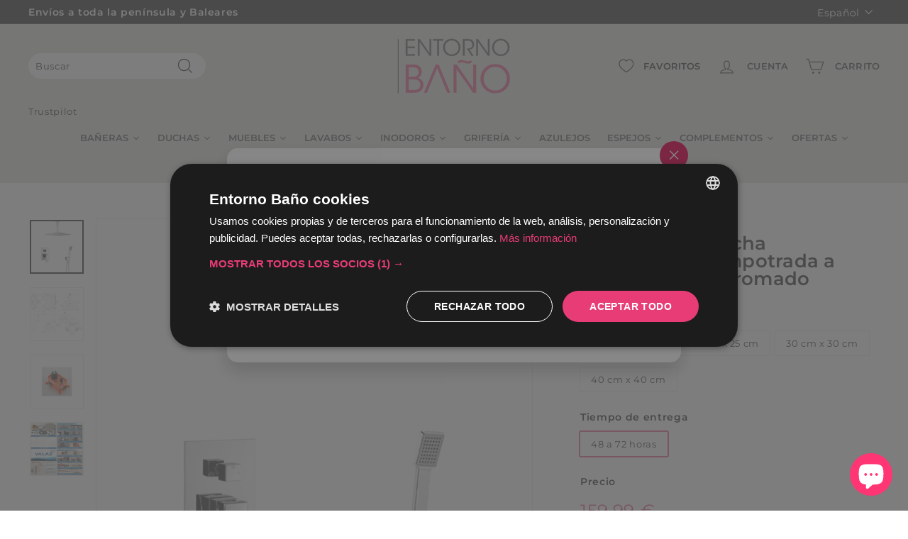

--- FILE ---
content_type: text/html; charset=utf-8
request_url: https://www.entornobano.com/products/conjunto-de-ducha-monomando-empotrada-a-techo-milton-cromado
body_size: 49836
content:
<!doctype html>
<html class="no-js" lang="es" dir="ltr">
<head>
<link rel='preconnect dns-prefetch' href='https://api.config-security.com/' crossorigin />
<link rel='preconnect dns-prefetch' href='https://conf.config-security.com/' crossorigin />
<link rel='preconnect dns-prefetch' href='https://whale.camera/' crossorigin />
<script>
/* >> TriplePixel :: start*/
window.TriplePixelData={TripleName:"entorno-bano.myshopify.com",ver:"2.11",plat:"SHOPIFY",isHeadless:false},function(W,H,A,L,E,_,B,N){function O(U,T,P,H,R){void 0===R&&(R=!1),H=new XMLHttpRequest,P?(H.open("POST",U,!0),H.setRequestHeader("Content-Type","application/json")):H.open("GET",U,!0),H.send(JSON.stringify(P||{})),H.onreadystatechange=function(){4===H.readyState&&200===H.status?(R=H.responseText,U.includes(".txt")?eval(R):P||(N[B]=R)):(299<H.status||H.status<200)&&T&&!R&&(R=!0,O(U,T-1,P))}}if(N=window,!N[H+"sn"]){N[H+"sn"]=1,L=function(){return Date.now().toString(36)+"_"+Math.random().toString(36)};try{A.setItem(H,1+(0|A.getItem(H)||0)),(E=JSON.parse(A.getItem(H+"U")||"[]")).push({u:location.href,r:document.referrer,t:Date.now(),id:L()}),A.setItem(H+"U",JSON.stringify(E))}catch(e){}var i,m,p;A.getItem('"!nC`')||(_=A,A=N,A[H]||(E=A[H]=function(t,e,a){return void 0===a&&(a=[]),"State"==t?E.s:(W=L(),(E._q=E._q||[]).push([W,t,e].concat(a)),W)},E.s="Installed",E._q=[],E.ch=W,B="configSecurityConfModel",N[B]=1,O("https://conf.config-security.com/model",5),i=L(),m=A[atob("c2NyZWVu")],_.setItem("di_pmt_wt",i),p={id:i,action:"profile",avatar:_.getItem("auth-security_rand_salt_"),time:m[atob("d2lkdGg=")]+":"+m[atob("aGVpZ2h0")],host:A.TriplePixelData.TripleName,plat:A.TriplePixelData.plat,url:window.location.href,ref:document.referrer,ver:A.TriplePixelData.ver},O("https://api.config-security.com/event",5,p),O("https://whale.camera/live/dot.txt",5)))}}("","TriplePixel",localStorage);
/* << TriplePixel :: end*/
</script> 

<!--Start Cookie Script-->
<script type="text/javascript" charset="UTF-8" src="//cdn.cookie-script.com/s/68268dc543ed1bb98ecb2d265547dabd.js"></script>
<!--End Cookie Script-->

  
  <!-- Google Tag Manager -->
<script>(function(w,d,s,l,i){w[l]=w[l]||[];w[l].push({'gtm.start':
new Date().getTime(),event:'gtm.js'});var f=d.getElementsByTagName(s)[0],
j=d.createElement(s),dl=l!='dataLayer'?'&l='+l:'';j.async=true;j.src=
'https://www.googletagmanager.com/gtm.js?id='+i+dl;f.parentNode.insertBefore(j,f);
})(window,document,'script','dataLayer','GTM-NJ84M47');</script>
<!-- End Google Tag Manager -->
  

  
  <meta charset="utf-8">
  <meta http-equiv="X-UA-Compatible" content="IE=edge,chrome=1">
  <meta name="viewport" content="width=device-width,initial-scale=1">
  <meta name="theme-color" content="#e83c77"><link rel="canonical" href="https://www.entornobano.com/products/conjunto-de-ducha-monomando-empotrada-a-techo-milton-cromado" />
  <link rel="alternate" hreflang="es" href="https://www.entornobano.com/products/conjunto-de-ducha-monomando-empotrada-a-techo-milton-cromado" />
  <link rel="alternate" hreflang="pt" href="https://www.entornobano.com/pt/products/conjunto-de-ducha-monomando-empotrada-a-techo-milton-cromado" />
<link rel="preload" as="image" href="//www.entornobano.com/cdn/shopifycloud/storefront/assets/no-image-2048-a2addb12_540x.gif">

<link rel="preconnect" href="//fonts.shopifycdn.com/" crossorigin>
<link rel="preconnect" href="//cdn.shopify.com/" crossorigin>
<link rel="preconnect" href="//v.shopify.com/" crossorigin>
<link rel="dns-prefetch" href="//www.entornobano.com" crossorigin>
<link rel="dns-prefetch" href="//entorno-bano.myshopify.com" crossorigin>
<link rel="dns-prefetch" href="//cdn.shopify.com" crossorigin>
<link rel="dns-prefetch" href="//v.shopify.com" crossorigin>
<link rel="dns-prefetch" href="//fonts.shopifycdn.com" crossorigin>
  <link rel="preload" as="style" href="//www.entornobano.com/cdn/shop/t/96/assets/theme.css?v=33665712420177186061767876172">
  <link rel="preload" as="script" href="//www.entornobano.com/cdn/shop/t/96/assets/theme.js?v=168496100485581320461753962220">
  <link rel="preconnect" href="https://cdn.shopify.com">
  <link rel="preconnect" href="https://fonts.shopifycdn.com">
  <link rel="dns-prefetch" href="https://productreviews.shopifycdn.com">
  <link rel="dns-prefetch" href="https://ajax.googleapis.com">
  <link rel="dns-prefetch" href="https://maps.googleapis.com">
  <link rel="dns-prefetch" href="https://maps.gstatic.com"><link rel="shortcut icon" href="//www.entornobano.com/cdn/shop/files/favicon2_32x32.png?v=1637275082" type="image/png" /><title>Conjunto de ducha monomando empotrada a techo MILTON cromado
&ndash; Entorno Baño
</title>
<meta name="description" content="Conjunto de ducha monomando empotrada a techo MILTON cromado estilo de diseño, incluye: Caudal: 4 l/min / 12 l/min  Conjunto de ducha monomando empotrada a pared Columna de ducha con una cabeza de ducha formato grande con opciones: 20 cm x 20 cm, 25 cm x 25 cm, 30 cm x 30 cm y 40 cm x 40 cm. Ducha de mano, un soporte p"><meta property="og:site_name" content="Entorno Baño">
  <meta property="og:url" content="https://www.entornobano.com/products/conjunto-de-ducha-monomando-empotrada-a-techo-milton-cromado">
  <meta property="og:title" content="Conjunto de ducha monomando empotrada a techo MILTON cromado">
  <meta property="og:type" content="product">
  <meta property="og:description" content="Conjunto de ducha monomando empotrada a techo MILTON cromado estilo de diseño, incluye: Caudal: 4 l/min / 12 l/min  Conjunto de ducha monomando empotrada a pared Columna de ducha con una cabeza de ducha formato grande con opciones: 20 cm x 20 cm, 25 cm x 25 cm, 30 cm x 30 cm y 40 cm x 40 cm. Ducha de mano, un soporte p"><meta property="og:image" content="http://www.entornobano.com/cdn/shop/products/ducha-empotrada-cuadrada-monomando-cromada-con-alcachofa-ancha-y-soporte-a-techo.png?v=1750258508">
    <meta property="og:image:secure_url" content="https://www.entornobano.com/cdn/shop/products/ducha-empotrada-cuadrada-monomando-cromada-con-alcachofa-ancha-y-soporte-a-techo.png?v=1750258508">
    <meta property="og:image:width" content="800">
    <meta property="og:image:height" content="800"><meta name="twitter:site" content="@">
  <meta name="twitter:card" content="summary_large_image">
  <meta name="twitter:title" content="Conjunto de ducha monomando empotrada a techo MILTON cromado">
  <meta name="twitter:description" content="Conjunto de ducha monomando empotrada a techo MILTON cromado estilo de diseño, incluye: Caudal: 4 l/min / 12 l/min  Conjunto de ducha monomando empotrada a pared Columna de ducha con una cabeza de ducha formato grande con opciones: 20 cm x 20 cm, 25 cm x 25 cm, 30 cm x 30 cm y 40 cm x 40 cm. Ducha de mano, un soporte p">
<style data-shopify>@font-face {
  font-family: Montserrat;
  font-weight: 600;
  font-style: normal;
  font-display: swap;
  src: url("//www.entornobano.com/cdn/fonts/montserrat/montserrat_n6.1326b3e84230700ef15b3a29fb520639977513e0.woff2") format("woff2"),
       url("//www.entornobano.com/cdn/fonts/montserrat/montserrat_n6.652f051080eb14192330daceed8cd53dfdc5ead9.woff") format("woff");
}

  @font-face {
  font-family: Montserrat;
  font-weight: 400;
  font-style: normal;
  font-display: swap;
  src: url("//www.entornobano.com/cdn/fonts/montserrat/montserrat_n4.81949fa0ac9fd2021e16436151e8eaa539321637.woff2") format("woff2"),
       url("//www.entornobano.com/cdn/fonts/montserrat/montserrat_n4.a6c632ca7b62da89c3594789ba828388aac693fe.woff") format("woff");
}


  @font-face {
  font-family: Montserrat;
  font-weight: 600;
  font-style: normal;
  font-display: swap;
  src: url("//www.entornobano.com/cdn/fonts/montserrat/montserrat_n6.1326b3e84230700ef15b3a29fb520639977513e0.woff2") format("woff2"),
       url("//www.entornobano.com/cdn/fonts/montserrat/montserrat_n6.652f051080eb14192330daceed8cd53dfdc5ead9.woff") format("woff");
}

  @font-face {
  font-family: Montserrat;
  font-weight: 400;
  font-style: italic;
  font-display: swap;
  src: url("//www.entornobano.com/cdn/fonts/montserrat/montserrat_i4.5a4ea298b4789e064f62a29aafc18d41f09ae59b.woff2") format("woff2"),
       url("//www.entornobano.com/cdn/fonts/montserrat/montserrat_i4.072b5869c5e0ed5b9d2021e4c2af132e16681ad2.woff") format("woff");
}

  @font-face {
  font-family: Montserrat;
  font-weight: 600;
  font-style: italic;
  font-display: swap;
  src: url("//www.entornobano.com/cdn/fonts/montserrat/montserrat_i6.e90155dd2f004112a61c0322d66d1f59dadfa84b.woff2") format("woff2"),
       url("//www.entornobano.com/cdn/fonts/montserrat/montserrat_i6.41470518d8e9d7f1bcdd29a447c2397e5393943f.woff") format("woff");
}

</style><link href="//www.entornobano.com/cdn/shop/t/96/assets/theme.css?v=33665712420177186061767876172" rel="stylesheet" type="text/css" media="all" />
<style data-shopify>:root {
    --typeHeaderPrimary: Montserrat;
    --typeHeaderFallback: sans-serif;
    --typeHeaderSize: 30px;
    --typeHeaderWeight: 600;
    --typeHeaderLineHeight: 1;
    --typeHeaderSpacing: 0.01em;

    --typeBasePrimary:Montserrat;
    --typeBaseFallback:sans-serif;
    --typeBaseSize: 13px;
    --typeBaseWeight: 400;
    --typeBaseSpacing: 0.05em;
    --typeBaseLineHeight: 1.6;

    --colorSmallImageBg: #ffffff;
    --colorSmallImageBgDark: #f7f7f7;
    --colorLargeImageBg: #9d9d9c;
    --colorLargeImageBgLight: #bebebd;

    --iconWeight: 3px;
    --iconLinecaps: miter;

    
      --buttonRadius: 0px;
      --btnPadding: 11px 20px;
    

    
      --roundness: 15px;
    

    
      --gridThickness: 0px;
    

    --productTileMargin: 5%;
    --collectionTileMargin: 0%;

    --swatchSize: 76px;
  }

  @media screen and (max-width: 768px) {
    :root {
      --typeBaseSize: 11px;

      
        --roundness: 15px;
        --btnPadding: 9px 25px;
      
    }
  }</style><script>
    document.documentElement.className = document.documentElement.className.replace('no-js', 'js');

    window.theme = window.theme || {};
    theme.routes = {
      home: "/",
      collections: "/collections",
      cart: "/cart.js",
      cartPage: "/cart",
      cartAdd: "/cart/add.js",
      cartChange: "/cart/change.js",
      search: "/search"
    };
    theme.strings = {
      soldOut: "Agotado",
      unavailable: "No disponible",
      inStockLabel: "En stock",
      stockLabel: "",
      willNotShipUntil: "Será enviado después [date]",
      willBeInStockAfter: "Estará disponible después [date]",
      waitingForStock: "Inventario en el camino",
      savePrice: "Guardar [saved_amount]",
      cartEmpty: "Su carrito actualmente está vacío.",
      cartTermsConfirmation: "Debe aceptar los términos y condiciones de venta para pagar",
      searchCollections: "Colecciones:",
      searchPages: "Páginas:",
      searchArticles: "Artículos:"
    };
    theme.settings = {
      dynamicVariantsEnable: true,
      dynamicVariantType: "button",
      cartType: "dropdown",
      isCustomerTemplate: false,
      moneyFormat: "{{amount}}\u0026euro;",
      saveType: "dollar",
      recentlyViewedEnabled: false,
      productImageSize: "natural",
      productImageCover: true,
      predictiveSearch: true,
      predictiveSearchType: "product,article",
      inventoryThreshold: 10,
      superScriptSetting: false,
      superScriptPrice: false,
      quickView: true,
      quickAdd: true,
      themeName: 'Expanse',
      themeVersion: "1.0.5"
    };
  </script>

  <!-- "snippets/buddha-megamenu.liquid" was not rendered, the associated app was uninstalled -->
  
  <script>window.performance && window.performance.mark && window.performance.mark('shopify.content_for_header.start');</script><meta name="google-site-verification" content="j5hJIDz6HDqHen3Q01HjovcfL0lRXB3v0pLngv3keAw">
<meta name="facebook-domain-verification" content="kd7qd10gs3nbnvgmu42m4jvubq61va">
<meta id="shopify-digital-wallet" name="shopify-digital-wallet" content="/9191492/digital_wallets/dialog">
<meta name="shopify-checkout-api-token" content="f8c4f5386d07b3bcf9de229c07eeac17">
<meta id="in-context-paypal-metadata" data-shop-id="9191492" data-venmo-supported="false" data-environment="production" data-locale="es_ES" data-paypal-v4="true" data-currency="EUR">
<link rel="alternate" hreflang="x-default" href="https://www.entornobano.com/products/conjunto-de-ducha-monomando-empotrada-a-techo-milton-cromado">
<link rel="alternate" hreflang="es" href="https://www.entornobano.com/products/conjunto-de-ducha-monomando-empotrada-a-techo-milton-cromado">
<link rel="alternate" hreflang="pt" href="https://www.entornobano.com/pt/products/conjunto-de-ducha-monomando-empotrada-a-techo-milton-cromado">
<link rel="alternate" hreflang="pt-PT" href="https://www.entornobano.com/pt-pt/products/conjunto-de-ducha-monomando-empotrada-a-techo-milton-cromado">
<link rel="alternate" type="application/json+oembed" href="https://www.entornobano.com/products/conjunto-de-ducha-monomando-empotrada-a-techo-milton-cromado.oembed">
<script async="async" src="/checkouts/internal/preloads.js?locale=es-ES"></script>
<script id="apple-pay-shop-capabilities" type="application/json">{"shopId":9191492,"countryCode":"ES","currencyCode":"EUR","merchantCapabilities":["supports3DS"],"merchantId":"gid:\/\/shopify\/Shop\/9191492","merchantName":"Entorno Baño","requiredBillingContactFields":["postalAddress","email","phone"],"requiredShippingContactFields":["postalAddress","email","phone"],"shippingType":"shipping","supportedNetworks":["visa","maestro","masterCard","amex"],"total":{"type":"pending","label":"Entorno Baño","amount":"1.00"},"shopifyPaymentsEnabled":true,"supportsSubscriptions":true}</script>
<script id="shopify-features" type="application/json">{"accessToken":"f8c4f5386d07b3bcf9de229c07eeac17","betas":["rich-media-storefront-analytics"],"domain":"www.entornobano.com","predictiveSearch":true,"shopId":9191492,"locale":"es"}</script>
<script>var Shopify = Shopify || {};
Shopify.shop = "entorno-bano.myshopify.com";
Shopify.locale = "es";
Shopify.currency = {"active":"EUR","rate":"1.0"};
Shopify.country = "ES";
Shopify.theme = {"name":"Live HC - 23 Mar 22 con metafields additiona...","id":154379026780,"schema_name":"Expanse","schema_version":"1.0.5","theme_store_id":902,"role":"main"};
Shopify.theme.handle = "null";
Shopify.theme.style = {"id":null,"handle":null};
Shopify.cdnHost = "www.entornobano.com/cdn";
Shopify.routes = Shopify.routes || {};
Shopify.routes.root = "/";</script>
<script type="module">!function(o){(o.Shopify=o.Shopify||{}).modules=!0}(window);</script>
<script>!function(o){function n(){var o=[];function n(){o.push(Array.prototype.slice.apply(arguments))}return n.q=o,n}var t=o.Shopify=o.Shopify||{};t.loadFeatures=n(),t.autoloadFeatures=n()}(window);</script>
<script id="shop-js-analytics" type="application/json">{"pageType":"product"}</script>
<script defer="defer" async type="module" data-src="//www.entornobano.com/cdn/shopifycloud/shop-js/modules/v2/client.init-shop-cart-sync_B5knhve2.es.esm.js"></script>
<script defer="defer" async type="module" data-src="//www.entornobano.com/cdn/shopifycloud/shop-js/modules/v2/chunk.common_DUtBTchb.esm.js"></script>
<script type="module">
  await import("//www.entornobano.com/cdn/shopifycloud/shop-js/modules/v2/client.init-shop-cart-sync_B5knhve2.es.esm.js");
await import("//www.entornobano.com/cdn/shopifycloud/shop-js/modules/v2/chunk.common_DUtBTchb.esm.js");

  window.Shopify.SignInWithShop?.initShopCartSync?.({"fedCMEnabled":true,"windoidEnabled":true});

</script>
<script>(function() {
  var isLoaded = false;
  function asyncLoad() {
    if (isLoaded) return;
    isLoaded = true;
    var urls = ["https:\/\/cloudsearch-1f874.kxcdn.com\/shopify.js?markets=1\u0026shop=entorno-bano.myshopify.com","https:\/\/widget.trustpilot.com\/bootstrap\/v5\/tp.widget.sync.bootstrap.min.js?shop=entorno-bano.myshopify.com","https:\/\/ecommplugins-scripts.trustpilot.com\/v2.1\/js\/header.min.js?settings=eyJrZXkiOiJRcnRjcldUemI2QkdodE9sIiwicyI6InNrdSJ9\u0026v=2.5\u0026shop=entorno-bano.myshopify.com","https:\/\/ecommplugins-trustboxsettings.trustpilot.com\/entorno-bano.myshopify.com.js?settings=1755605620656\u0026shop=entorno-bano.myshopify.com","https:\/\/beeapp.me\/jstag\/px-whatsapp.js?shop=entorno-bano.myshopify.com","\/\/cdn.shopify.com\/proxy\/411b8f8e098a95e9158872e0bebdc5aaedcfab7dc2199cf84a5c3f711b1a1d34\/lemondedubain.activehosted.com\/js\/site-tracking.php?shop=entorno-bano.myshopify.com\u0026sp-cache-control=cHVibGljLCBtYXgtYWdlPTkwMA","\/\/cdn.shopify.com\/proxy\/411b8f8e098a95e9158872e0bebdc5aaedcfab7dc2199cf84a5c3f711b1a1d34\/lemondedubain.activehosted.com\/js\/site-tracking.php?shop=entorno-bano.myshopify.com\u0026sp-cache-control=cHVibGljLCBtYXgtYWdlPTkwMA","\/\/cdn.shopify.com\/proxy\/411b8f8e098a95e9158872e0bebdc5aaedcfab7dc2199cf84a5c3f711b1a1d34\/lemondedubain.activehosted.com\/js\/site-tracking.php?shop=entorno-bano.myshopify.com\u0026sp-cache-control=cHVibGljLCBtYXgtYWdlPTkwMA","\/\/cdn.shopify.com\/proxy\/411b8f8e098a95e9158872e0bebdc5aaedcfab7dc2199cf84a5c3f711b1a1d34\/lemondedubain.activehosted.com\/js\/site-tracking.php?shop=entorno-bano.myshopify.com\u0026sp-cache-control=cHVibGljLCBtYXgtYWdlPTkwMA","https:\/\/ecommplugins-scripts.trustpilot.com\/v2.1\/js\/success.min.js?settings=eyJrZXkiOiJRcnRjcldUemI2QkdodE9sIiwicyI6InNrdSIsInQiOlsib3JkZXJzL2Z1bGZpbGxlZCJdLCJ2IjoiIiwiYSI6IlNob3BpZnktMjAyMS0wNCJ9\u0026shop=entorno-bano.myshopify.com","\/\/cdn.shopify.com\/proxy\/7cfb6e3c6908fe9951baa287c2732736b7ab369f251a0542203678aec358e917\/entornobano.activehosted.com\/js\/site-tracking.php?shop=entorno-bano.myshopify.com\u0026sp-cache-control=cHVibGljLCBtYXgtYWdlPTkwMA"];
    for (var i = 0; i < urls.length; i++) {
      var s = document.createElement('script');
      s.type = 'text/javascript';
      s.async = true;
      s.src = urls[i];
      var x = document.getElementsByTagName('script')[0];
      x.parentNode.insertBefore(s, x);
    }
  };
  document.addEventListener('asyncLazyLoad',function(event){asyncLoad();});if(window.attachEvent) {
    window.attachEvent('onload', function(){});
  } else {
    window.addEventListener('load', function(){}, false);
  }
})();</script>
<script id="__st">var __st={"a":9191492,"offset":3600,"reqid":"ec956539-9cf2-4052-b34c-cf76b052fd00-1768551491","pageurl":"www.entornobano.com\/products\/conjunto-de-ducha-monomando-empotrada-a-techo-milton-cromado","u":"3fca9f0ac7ca","p":"product","rtyp":"product","rid":6832375201877};</script>
<script>window.ShopifyPaypalV4VisibilityTracking = true;</script>
<script id="captcha-bootstrap">!function(){'use strict';const t='contact',e='account',n='new_comment',o=[[t,t],['blogs',n],['comments',n],[t,'customer']],c=[[e,'customer_login'],[e,'guest_login'],[e,'recover_customer_password'],[e,'create_customer']],r=t=>t.map((([t,e])=>`form[action*='/${t}']:not([data-nocaptcha='true']) input[name='form_type'][value='${e}']`)).join(','),a=t=>()=>t?[...document.querySelectorAll(t)].map((t=>t.form)):[];function s(){const t=[...o],e=r(t);return a(e)}const i='password',u='form_key',d=['recaptcha-v3-token','g-recaptcha-response','h-captcha-response',i],f=()=>{try{return window.sessionStorage}catch{return}},m='__shopify_v',_=t=>t.elements[u];function p(t,e,n=!1){try{const o=window.sessionStorage,c=JSON.parse(o.getItem(e)),{data:r}=function(t){const{data:e,action:n}=t;return t[m]||n?{data:e,action:n}:{data:t,action:n}}(c);for(const[e,n]of Object.entries(r))t.elements[e]&&(t.elements[e].value=n);n&&o.removeItem(e)}catch(o){console.error('form repopulation failed',{error:o})}}const l='form_type',E='cptcha';function T(t){t.dataset[E]=!0}const w=window,h=w.document,L='Shopify',v='ce_forms',y='captcha';let A=!1;((t,e)=>{const n=(g='f06e6c50-85a8-45c8-87d0-21a2b65856fe',I='https://cdn.shopify.com/shopifycloud/storefront-forms-hcaptcha/ce_storefront_forms_captcha_hcaptcha.v1.5.2.iife.js',D={infoText:'Protegido por hCaptcha',privacyText:'Privacidad',termsText:'Términos'},(t,e,n)=>{const o=w[L][v],c=o.bindForm;if(c)return c(t,g,e,D).then(n);var r;o.q.push([[t,g,e,D],n]),r=I,A||(h.body.append(Object.assign(h.createElement('script'),{id:'captcha-provider',async:!0,src:r})),A=!0)});var g,I,D;w[L]=w[L]||{},w[L][v]=w[L][v]||{},w[L][v].q=[],w[L][y]=w[L][y]||{},w[L][y].protect=function(t,e){n(t,void 0,e),T(t)},Object.freeze(w[L][y]),function(t,e,n,w,h,L){const[v,y,A,g]=function(t,e,n){const i=e?o:[],u=t?c:[],d=[...i,...u],f=r(d),m=r(i),_=r(d.filter((([t,e])=>n.includes(e))));return[a(f),a(m),a(_),s()]}(w,h,L),I=t=>{const e=t.target;return e instanceof HTMLFormElement?e:e&&e.form},D=t=>v().includes(t);t.addEventListener('submit',(t=>{const e=I(t);if(!e)return;const n=D(e)&&!e.dataset.hcaptchaBound&&!e.dataset.recaptchaBound,o=_(e),c=g().includes(e)&&(!o||!o.value);(n||c)&&t.preventDefault(),c&&!n&&(function(t){try{if(!f())return;!function(t){const e=f();if(!e)return;const n=_(t);if(!n)return;const o=n.value;o&&e.removeItem(o)}(t);const e=Array.from(Array(32),(()=>Math.random().toString(36)[2])).join('');!function(t,e){_(t)||t.append(Object.assign(document.createElement('input'),{type:'hidden',name:u})),t.elements[u].value=e}(t,e),function(t,e){const n=f();if(!n)return;const o=[...t.querySelectorAll(`input[type='${i}']`)].map((({name:t})=>t)),c=[...d,...o],r={};for(const[a,s]of new FormData(t).entries())c.includes(a)||(r[a]=s);n.setItem(e,JSON.stringify({[m]:1,action:t.action,data:r}))}(t,e)}catch(e){console.error('failed to persist form',e)}}(e),e.submit())}));const S=(t,e)=>{t&&!t.dataset[E]&&(n(t,e.some((e=>e===t))),T(t))};for(const o of['focusin','change'])t.addEventListener(o,(t=>{const e=I(t);D(e)&&S(e,y())}));const B=e.get('form_key'),M=e.get(l),P=B&&M;t.addEventListener('DOMContentLoaded',(()=>{const t=y();if(P)for(const e of t)e.elements[l].value===M&&p(e,B);[...new Set([...A(),...v().filter((t=>'true'===t.dataset.shopifyCaptcha))])].forEach((e=>S(e,t)))}))}(h,new URLSearchParams(w.location.search),n,t,e,['guest_login'])})(!0,!0)}();</script>
<script integrity="sha256-4kQ18oKyAcykRKYeNunJcIwy7WH5gtpwJnB7kiuLZ1E=" data-source-attribution="shopify.loadfeatures" defer="defer" data-src="//www.entornobano.com/cdn/shopifycloud/storefront/assets/storefront/load_feature-a0a9edcb.js" crossorigin="anonymous"></script>
<script data-source-attribution="shopify.dynamic_checkout.dynamic.init">var Shopify=Shopify||{};Shopify.PaymentButton=Shopify.PaymentButton||{isStorefrontPortableWallets:!0,init:function(){window.Shopify.PaymentButton.init=function(){};var t=document.createElement("script");t.data-src="https://www.entornobano.com/cdn/shopifycloud/portable-wallets/latest/portable-wallets.es.js",t.type="module",document.head.appendChild(t)}};
</script>
<script data-source-attribution="shopify.dynamic_checkout.buyer_consent">
  function portableWalletsHideBuyerConsent(e){var t=document.getElementById("shopify-buyer-consent"),n=document.getElementById("shopify-subscription-policy-button");t&&n&&(t.classList.add("hidden"),t.setAttribute("aria-hidden","true"),n.removeEventListener("click",e))}function portableWalletsShowBuyerConsent(e){var t=document.getElementById("shopify-buyer-consent"),n=document.getElementById("shopify-subscription-policy-button");t&&n&&(t.classList.remove("hidden"),t.removeAttribute("aria-hidden"),n.addEventListener("click",e))}window.Shopify?.PaymentButton&&(window.Shopify.PaymentButton.hideBuyerConsent=portableWalletsHideBuyerConsent,window.Shopify.PaymentButton.showBuyerConsent=portableWalletsShowBuyerConsent);
</script>
<script data-source-attribution="shopify.dynamic_checkout.cart.bootstrap">document.addEventListener("DOMContentLoaded",(function(){function t(){return document.querySelector("shopify-accelerated-checkout-cart, shopify-accelerated-checkout")}if(t())Shopify.PaymentButton.init();else{new MutationObserver((function(e,n){t()&&(Shopify.PaymentButton.init(),n.disconnect())})).observe(document.body,{childList:!0,subtree:!0})}}));
</script>
<link id="shopify-accelerated-checkout-styles" rel="stylesheet" media="screen" href="https://www.entornobano.com/cdn/shopifycloud/portable-wallets/latest/accelerated-checkout-backwards-compat.css" crossorigin="anonymous">
<style id="shopify-accelerated-checkout-cart">
        #shopify-buyer-consent {
  margin-top: 1em;
  display: inline-block;
  width: 100%;
}

#shopify-buyer-consent.hidden {
  display: none;
}

#shopify-subscription-policy-button {
  background: none;
  border: none;
  padding: 0;
  text-decoration: underline;
  font-size: inherit;
  cursor: pointer;
}

#shopify-subscription-policy-button::before {
  box-shadow: none;
}

      </style>

<script>window.performance && window.performance.mark && window.performance.mark('shopify.content_for_header.end');</script>
  <script src="//www.entornobano.com/cdn/shop/t/96/assets/vendor-scripts-v0.js" defer="defer"></script>
  <script src="//www.entornobano.com/cdn/shop/t/96/assets/theme.js?v=168496100485581320461753962220" defer="defer"></script>
  <script src="https://code.jquery.com/jquery-3.6.0.min.js" integrity="sha256-/xUj+3OJU5yExlq6GSYGSHk7tPXikynS7ogEvDej/m4=" crossorigin="anonymous"></script><!-- BeginConsistentCartAddon -->  <script>    Shopify.customer_logged_in = false ;  Shopify.customer_email = "" ;  Shopify.log_uuids = true;    </script>  <!-- EndConsistentCartAddon -->

  






<!-- Global site tag (gtag.js) - Google Ads: 943873595 -->
<script async src="https://www.googletagmanager.com/gtag/js?id=AW-943873595"></script>
<script>
  window.dataLayer = window.dataLayer || [];
  function gtag(){dataLayer.push(arguments);}
  gtag('js', new Date());
  gtag('config', 'AW-943873595');
</script>

<style type="text/css">
    .cp24-form-app.float-layout {
        padding: 30px;
        -webkit-transition: -webkit-box-shadow .25s;
        transition: -webkit-box-shadow .25s;
        transition: box-shadow .25s;
        transition: box-shadow .25s,-webkit-box-shadow .25s;
        border-radius: 2px;
        -webkit-box-shadow: 0 2px 2px 0 rgb(0 0 0 / 14%), 0 3px 1px -2px rgb(0 0 0 / 12%), 0 1px 5px 0 rgb(0 0 0 / 20%);
        box-shadow: 0 2px 2px 0 rgb(0 0 0 / 14%), 0 3px 1px -2px rgb(0 0 0 / 12%), 0 1px 5px 0 rgb(0 0 0 / 20%);
        position: fixed;
        margin-left: 30px;
        right: 30px;
        bottom: 30px;
        max-height: 90vh;
        overflow-y: auto;
        transition: all .2s ease-in-out;
        transform: translateY(calc(100% + 30px));
        margin: 0;
        z-index: 10001;
    }            
    .cp24-floating-button {
        display: none;
    }
    .cp24-forms .cp24-floating-button.circle {
        width: 56px;
    }    
    .cp24-forms .cp24-floating-button .fabLabel {
        width: 100%;
        display: inherit;
        align-items: inherit;
        justify-content: inherit;
    }
    .cp24-forms .cp24-floating-button .fabLabel svg {
        fill: currentColor;
        width: 1em;
        height: 1em;
        display: inline-block;
        font-size: 19px;
        transition: fill .2s cubic-bezier(.4, 0, .2, 1) 0s;
        flex-shrink: 0;
        user-select: none;
        margin-right: 8px;
    }
    .cp24-forms .cp24-floating-button.circle .fabLabel svg {
        margin-right: 0;
    }

    .cp24-forms .cp24-floating-button.left {
        top: 50%;
        bottom: unset;
        left: 30px;
        right: unset;
        transform: translate(0,-50%);
    }
    .cp24-forms .cp24-floating-button.right{
        top: 50%;
        bottom: unset;
        left: unset;
        right: 30px;
        transform: translate(0,-50%);
    }
    .cp24-forms .cp24-floating-button.bottom-left{
        top: unset;
        bottom: 30px;
        left: 30px;
        right: unset;
        transform: translate(0,-50%);
    }
    .cp24-forms .cp24-floating-button.bottom-right{
        top: unset;
        bottom: 30px;
        left: unset;
        right: 30px;
        transform: translate(0,-50%);
    }

    .cp24_user_reg_form {
        padding-top: 20px;
        padding-left: 15px;
        padding-bottom: 20px;
        transition: box-shadow .25s,-webkit-box-shadow .25s;
        box-shadow: 0 2px 2px 0 rgba(0,0,0,.14),0 3px 1px -2px rgba(0,0,0,.12),0 1px 5px 0 rgba(0,0,0,.2);
        box-sizing: border-box;
        border-radius: 5px;
        display: flow-root;
        padding-right: 15px;
        margin: 0 auto;
        max-width: 600px;
        background-color: #fff;
    }
    .cp24_user_reg_form h1 {
        font-size: 22px;
        font-weight: 600;
        text-transform: capitalize;
    }
    .cp24_form_html .form-control{
        background:#80808026;
        border:none;
        border-radius:5px;
        width: 100%;
    }
    .cp24_form_html .fb-text.form-group {
        width: 50%;
        padding: 0 15px;
    }   
    .cp24_form_html .fb-date {
        width: 50%;
        padding: 0 15px;
    }
    .cp24_form_html .fb-textarea.form-group.field-message {
        width: 100%;
    }
    .cp24_form_html #submit {
        margin-top: 20px;
        background-color: #6b056bc2;
        color: #ffffff;
        width: 30%;
        padding: 10px;
        border-radius: 25px;
    }
    .cp24_form_html .rendered-form .fb-text {
        width: 50%;
        padding: 0 15px;
    }
    .cp24_form_html .rendered-form .fb-textarea {
        width: 100%;
        padding: 0 15px;
    }
    .cp24_form_html .rendered-form .fb-radio-group {
        width: 50%;
        padding: 0 15px;
    }
    .cp24_form_html .rendered-form .fb-select {
        width: 50%;
        padding: 0 15px;
    }
    .cp24_form_html .rendered-form .fb-checkbox-group {
        width: 50%;
        padding: 0 15px;
    }
    .cp24_form_html .rendered-form .fb-number {
        width: 50%;
        padding: 0 15px;
    }
    .cp24_form_html .rendered-form .fb-button {
        width: 100%;
        padding: 0 15px;
    }
    .cp24_form_html .rendered-form .fb-textarea {
        width: 100%;
        padding: 0 15px;
    }

    .cp24_form_html .rendered-form .fb-date {
        width: 50%;
        padding: 0 15px;
    }
    .cp24_form_html .rendered-form .fb-file {
        width: 50%;
        padding: 0 15px;
    }
    .cp24_form_html .rendered-form .form-group {
        margin-bottom: 15px;
    }
    .cp24_form_html .rendered-form label {
        margin-bottom: 10px;
    }
    .cp24_form_html .rendered-form .form-control {
        padding: 12px 18px;
        border-radius: 3px !important;
        box-shadow: 0px 2px 3px 0px rgb(0 0 0 / 13%);
    }
    .cp24_form_html .cp24-paragraph {
        width: 100%;
        display: flex;
        margin-top: 10px;
        margin-left: 5px;        
    }

    .cp24_form_html .rendered-form .fb-button button {    
        padding: 9px 30px;
        font-size: 17px;
        margin-top: 20px;
        border: 0;
    }
</style>
    <script type="text/javascript">
        var cpFormCust = {"id": '', "email": '', "fname": '', "lname": ''};
        var cpFormSetting = {"updated_time":1678437887}    </script>
    <script src="//www.entornobano.com/cdn/shop/t/96/assets/cp-form-data.js?v=181093199589629821801697791935" type="text/javascript"></script>

  <script src="https://shopoe.net/app.js"></script>

<!-- BEGIN app block: shopify://apps/zoorix-cross-sell/blocks/zoorix-head/51fffd07-f9df-4d6a-b901-6d14b243dcad -->
<script>
  window.zoorixCartData = {
    currency: "EUR",
    currency_symbol: "€",
    
    original_total_price: 0,
    total_discount: 0,
    item_count: 0,
    items: [
        
    ]
    
  };

  window.Zoorix = window.Zoorix || {};
  window.Zoorix.collectionsHash = {};

  

  
  window.Zoorix.page_type = "product";
  window.Zoorix.product_id = "6832375201877";
    
      
        window.Zoorix.collectionsHash[261326667861] = {title: "Best Selling Products" };
      
        window.Zoorix.collectionsHash[605953163612] = {title: "Duchas" };
      
        window.Zoorix.collectionsHash[609825489244] = {title: "For Cross Selling - Mamparas Frente y Frontales" };
      
        window.Zoorix.collectionsHash[136001731] = {title: "Grifería" };
      
        window.Zoorix.collectionsHash[275162371] = {title: "Grifos de Ducha" };
      
        window.Zoorix.collectionsHash[606172905820] = {title: "Grifos de ducha a la pared" };
      
        window.Zoorix.collectionsHash[606171332956] = {title: "Grifos de ducha empotrados" };
      
        window.Zoorix.collectionsHash[261326700629] = {title: "Newest Products" };
      
        window.Zoorix.collectionsHash[672182829431] = {title: "VALAZ" };
      
      window.Zoorix.collections = Object.keys(window.Zoorix.collectionsHash).map(c => parseInt(c));
    
  
  window.Zoorix.moneyFormat = "{{amount}}\u0026euro;";
  window.Zoorix.moneyFormatWithCurrency = "{{amount}}\u0026euro; EUR";
  window.Zoorix.template = "product";

</script>

<!--<script src="https://cdn.shopify.com/s/javascripts/currencies.js" async></script>-->
<script async src=https://public.zoorix.com/domains/entorno-bano.myshopify.com/zoorix.js></script>


<!-- END app block --><!-- BEGIN app block: shopify://apps/se-wishlist-engine/blocks/app-embed/8f7c0857-8e71-463d-a168-8e133094753b --><link rel="preload" href="https://cdn.shopify.com/extensions/019b0687-34c2-750d-9296-a1de718428be/wishlist-engine-225/assets/wishlist-engine.css" as="style" onload="this.onload=null;this.rel='stylesheet'">
<noscript><link rel="stylesheet" href="https://cdn.shopify.com/extensions/019b0687-34c2-750d-9296-a1de718428be/wishlist-engine-225/assets/wishlist-engine.css"></noscript>

<meta name="wishlist_shop_current_currency" content="{{amount}}&euro;" id="wishlist_shop_current_currency"/>
<script data-id="Ad05seVZTT0FSY1FTM__14198427981142892921" type="application/javascript">
  var  customHeartIcon='';
  var  customHeartFillIcon='';
</script>

 
<script src="https://cdn.shopify.com/extensions/019b0687-34c2-750d-9296-a1de718428be/wishlist-engine-225/assets/wishlist-engine-app.js" defer></script>

<!-- END app block --><!-- BEGIN app block: shopify://apps/easyban-country-blocker/blocks/easyban-blocker/6583aec2-8e90-464e-9601-efb6039a18f8 --><script src="https://cdn.shopify.com/extensions/0199b407-62ab-757c-8c40-b410f744da52/easy-ban-40/assets/filter.js?v=13&shop=entorno-bano.myshopify.com" async></script>
<script src="https://cdn.shopify.com/extensions/0199b407-62ab-757c-8c40-b410f744da52/easy-ban-40/assets/regc.js?v=1&shop=entorno-bano.myshopify.com" async></script>




  <script async>
   (function(_0x169799,_0x173c0f){var _0x47f87a=_0x120b,_0x49fa92=_0x169799();while(!![]){try{var _0x28db74=parseInt(_0x47f87a(0x141))/0x1*(parseInt(_0x47f87a(0x131))/0x2)+parseInt(_0x47f87a(0x13f))/0x3+parseInt(_0x47f87a(0x12b))/0x4*(parseInt(_0x47f87a(0x142))/0x5)+-parseInt(_0x47f87a(0x139))/0x6+parseInt(_0x47f87a(0x13a))/0x7+parseInt(_0x47f87a(0x12e))/0x8*(-parseInt(_0x47f87a(0x133))/0x9)+parseInt(_0x47f87a(0x136))/0xa*(-parseInt(_0x47f87a(0x13d))/0xb);if(_0x28db74===_0x173c0f)break;else _0x49fa92['push'](_0x49fa92['shift']());}catch(_0x220ae6){_0x49fa92['push'](_0x49fa92['shift']());}}}(_0x43f3,0x8ad02),function e(){window['_eb_blocked']=![];var _0x4c5c0f=new MutationObserver(function(_0x5b3d84){var _0x22d5d1=_0x120b;_0x5b3d84[_0x22d5d1(0x13b)](function(_0x48ea97){var _0x4ecf5b=_0x22d5d1;_0x48ea97['addedNodes'][_0x4ecf5b(0x13b)](function(_0xf966ad){var _0x2a5c50=_0x4ecf5b;if(_0xf966ad[_0x2a5c50(0x13c)]==='SCRIPT'&&window[_0x2a5c50(0x12f)]==![]){var _0x2c9825=_0xf966ad[_0x2a5c50(0x137)]||_0xf966ad[_0x2a5c50(0x135)];_0x2c9825['includes'](_0x2a5c50(0x138))&&(window['_eb_blocked']=!![],window[_0x2a5c50(0x12d)]=_0x2c9825,_0xf966ad[_0x2a5c50(0x143)][_0x2a5c50(0x130)](_0xf966ad),_0x4c5c0f[_0x2a5c50(0x12a)]());}});});});_0x4c5c0f['observe'](document['documentElement'],{'childList':!![],'subtree':!![]}),setTimeout(()=>{var _0x5cfd94=_0x120b;if(!window[_0x5cfd94(0x132)]&&window[_0x5cfd94(0x12f)]){var _0x2cfc78=document['createElement'](_0x5cfd94(0x12c));_0x2cfc78[_0x5cfd94(0x13e)]=_0x5cfd94(0x144),_0x2cfc78[_0x5cfd94(0x137)]=window['_eb_blocked_script'],document[_0x5cfd94(0x134)][_0x5cfd94(0x140)](_0x2cfc78);}},0x2ee0);}());function _0x120b(_0x5de87e,_0x351d93){var _0x43f3e0=_0x43f3();return _0x120b=function(_0x120bfa,_0x4264fd){_0x120bfa=_0x120bfa-0x12a;var _0x59c4a5=_0x43f3e0[_0x120bfa];return _0x59c4a5;},_0x120b(_0x5de87e,_0x351d93);}function _0x43f3(){var _0x20d2f0=['forEach','nodeName','11OZctZY','className','2398257udzlyc','appendChild','41yOWAvD','54030KJZJlf','parentNode','analytics','disconnect','356BEXrkU','script','_eb_blocked_script','2936NzTCjo','_eb_blocked','removeChild','49912sVzPwg','easyBanExtension','18828WomtCv','head','src','23277690JjSUbR','textContent','var\x20customDocumentWrite\x20=\x20function(content)','339690kyRWwL','6554639yVLfpw'];_0x43f3=function(){return _0x20d2f0;};return _0x43f3();}
  </script>







  <script async>
    (function() {
    var observer = new MutationObserver(function(mutations, obs) {
          if (document.body) {
            obs.disconnect(); 
            if (!window.bmExtension) {
              const div = document.createElement('div');
              div.id = 'eb-preload-mask';
              div.style.cssText = 'position: fixed !important; top: 0 !important; left: 0 !important; width: 100% !important; height: 100% !important; background-color: white !important; z-index: 2147483647 !important; display: block !important;';
              document.body.appendChild(div);
    
              setTimeout(function() {
                if (div.parentNode) {
                  div.parentNode.removeChild(div);
                }
              }, 7000); 
            }
          }
        });
    
        var config = { childList: true, subtree: true };
        observer.observe(document.documentElement, config);
      })();</script>






<!-- END app block --><script src="https://cdn.shopify.com/extensions/7bc9bb47-adfa-4267-963e-cadee5096caf/inbox-1252/assets/inbox-chat-loader.js" type="text/javascript" defer="defer"></script>
<link href="https://monorail-edge.shopifysvc.com" rel="dns-prefetch">
<script>(function(){if ("sendBeacon" in navigator && "performance" in window) {try {var session_token_from_headers = performance.getEntriesByType('navigation')[0].serverTiming.find(x => x.name == '_s').description;} catch {var session_token_from_headers = undefined;}var session_cookie_matches = document.cookie.match(/_shopify_s=([^;]*)/);var session_token_from_cookie = session_cookie_matches && session_cookie_matches.length === 2 ? session_cookie_matches[1] : "";var session_token = session_token_from_headers || session_token_from_cookie || "";function handle_abandonment_event(e) {var entries = performance.getEntries().filter(function(entry) {return /monorail-edge.shopifysvc.com/.test(entry.name);});if (!window.abandonment_tracked && entries.length === 0) {window.abandonment_tracked = true;var currentMs = Date.now();var navigation_start = performance.timing.navigationStart;var payload = {shop_id: 9191492,url: window.location.href,navigation_start,duration: currentMs - navigation_start,session_token,page_type: "product"};window.navigator.sendBeacon("https://monorail-edge.shopifysvc.com/v1/produce", JSON.stringify({schema_id: "online_store_buyer_site_abandonment/1.1",payload: payload,metadata: {event_created_at_ms: currentMs,event_sent_at_ms: currentMs}}));}}window.addEventListener('pagehide', handle_abandonment_event);}}());</script>
<script id="web-pixels-manager-setup">(function e(e,d,r,n,o){if(void 0===o&&(o={}),!Boolean(null===(a=null===(i=window.Shopify)||void 0===i?void 0:i.analytics)||void 0===a?void 0:a.replayQueue)){var i,a;window.Shopify=window.Shopify||{};var t=window.Shopify;t.analytics=t.analytics||{};var s=t.analytics;s.replayQueue=[],s.publish=function(e,d,r){return s.replayQueue.push([e,d,r]),!0};try{self.performance.mark("wpm:start")}catch(e){}var l=function(){var e={modern:/Edge?\/(1{2}[4-9]|1[2-9]\d|[2-9]\d{2}|\d{4,})\.\d+(\.\d+|)|Firefox\/(1{2}[4-9]|1[2-9]\d|[2-9]\d{2}|\d{4,})\.\d+(\.\d+|)|Chrom(ium|e)\/(9{2}|\d{3,})\.\d+(\.\d+|)|(Maci|X1{2}).+ Version\/(15\.\d+|(1[6-9]|[2-9]\d|\d{3,})\.\d+)([,.]\d+|)( \(\w+\)|)( Mobile\/\w+|) Safari\/|Chrome.+OPR\/(9{2}|\d{3,})\.\d+\.\d+|(CPU[ +]OS|iPhone[ +]OS|CPU[ +]iPhone|CPU IPhone OS|CPU iPad OS)[ +]+(15[._]\d+|(1[6-9]|[2-9]\d|\d{3,})[._]\d+)([._]\d+|)|Android:?[ /-](13[3-9]|1[4-9]\d|[2-9]\d{2}|\d{4,})(\.\d+|)(\.\d+|)|Android.+Firefox\/(13[5-9]|1[4-9]\d|[2-9]\d{2}|\d{4,})\.\d+(\.\d+|)|Android.+Chrom(ium|e)\/(13[3-9]|1[4-9]\d|[2-9]\d{2}|\d{4,})\.\d+(\.\d+|)|SamsungBrowser\/([2-9]\d|\d{3,})\.\d+/,legacy:/Edge?\/(1[6-9]|[2-9]\d|\d{3,})\.\d+(\.\d+|)|Firefox\/(5[4-9]|[6-9]\d|\d{3,})\.\d+(\.\d+|)|Chrom(ium|e)\/(5[1-9]|[6-9]\d|\d{3,})\.\d+(\.\d+|)([\d.]+$|.*Safari\/(?![\d.]+ Edge\/[\d.]+$))|(Maci|X1{2}).+ Version\/(10\.\d+|(1[1-9]|[2-9]\d|\d{3,})\.\d+)([,.]\d+|)( \(\w+\)|)( Mobile\/\w+|) Safari\/|Chrome.+OPR\/(3[89]|[4-9]\d|\d{3,})\.\d+\.\d+|(CPU[ +]OS|iPhone[ +]OS|CPU[ +]iPhone|CPU IPhone OS|CPU iPad OS)[ +]+(10[._]\d+|(1[1-9]|[2-9]\d|\d{3,})[._]\d+)([._]\d+|)|Android:?[ /-](13[3-9]|1[4-9]\d|[2-9]\d{2}|\d{4,})(\.\d+|)(\.\d+|)|Mobile Safari.+OPR\/([89]\d|\d{3,})\.\d+\.\d+|Android.+Firefox\/(13[5-9]|1[4-9]\d|[2-9]\d{2}|\d{4,})\.\d+(\.\d+|)|Android.+Chrom(ium|e)\/(13[3-9]|1[4-9]\d|[2-9]\d{2}|\d{4,})\.\d+(\.\d+|)|Android.+(UC? ?Browser|UCWEB|U3)[ /]?(15\.([5-9]|\d{2,})|(1[6-9]|[2-9]\d|\d{3,})\.\d+)\.\d+|SamsungBrowser\/(5\.\d+|([6-9]|\d{2,})\.\d+)|Android.+MQ{2}Browser\/(14(\.(9|\d{2,})|)|(1[5-9]|[2-9]\d|\d{3,})(\.\d+|))(\.\d+|)|K[Aa][Ii]OS\/(3\.\d+|([4-9]|\d{2,})\.\d+)(\.\d+|)/},d=e.modern,r=e.legacy,n=navigator.userAgent;return n.match(d)?"modern":n.match(r)?"legacy":"unknown"}(),u="modern"===l?"modern":"legacy",c=(null!=n?n:{modern:"",legacy:""})[u],f=function(e){return[e.baseUrl,"/wpm","/b",e.hashVersion,"modern"===e.buildTarget?"m":"l",".js"].join("")}({baseUrl:d,hashVersion:r,buildTarget:u}),m=function(e){var d=e.version,r=e.bundleTarget,n=e.surface,o=e.pageUrl,i=e.monorailEndpoint;return{emit:function(e){var a=e.status,t=e.errorMsg,s=(new Date).getTime(),l=JSON.stringify({metadata:{event_sent_at_ms:s},events:[{schema_id:"web_pixels_manager_load/3.1",payload:{version:d,bundle_target:r,page_url:o,status:a,surface:n,error_msg:t},metadata:{event_created_at_ms:s}}]});if(!i)return console&&console.warn&&console.warn("[Web Pixels Manager] No Monorail endpoint provided, skipping logging."),!1;try{return self.navigator.sendBeacon.bind(self.navigator)(i,l)}catch(e){}var u=new XMLHttpRequest;try{return u.open("POST",i,!0),u.setRequestHeader("Content-Type","text/plain"),u.send(l),!0}catch(e){return console&&console.warn&&console.warn("[Web Pixels Manager] Got an unhandled error while logging to Monorail."),!1}}}}({version:r,bundleTarget:l,surface:e.surface,pageUrl:self.location.href,monorailEndpoint:e.monorailEndpoint});try{o.browserTarget=l,function(e){var d=e.src,r=e.async,n=void 0===r||r,o=e.onload,i=e.onerror,a=e.sri,t=e.scriptDataAttributes,s=void 0===t?{}:t,l=document.createElement("script"),u=document.querySelector("head"),c=document.querySelector("body");if(l.async=n,l.src=d,a&&(l.integrity=a,l.crossOrigin="anonymous"),s)for(var f in s)if(Object.prototype.hasOwnProperty.call(s,f))try{l.dataset[f]=s[f]}catch(e){}if(o&&l.addEventListener("load",o),i&&l.addEventListener("error",i),u)u.appendChild(l);else{if(!c)throw new Error("Did not find a head or body element to append the script");c.appendChild(l)}}({src:f,async:!0,onload:function(){if(!function(){var e,d;return Boolean(null===(d=null===(e=window.Shopify)||void 0===e?void 0:e.analytics)||void 0===d?void 0:d.initialized)}()){var d=window.webPixelsManager.init(e)||void 0;if(d){var r=window.Shopify.analytics;r.replayQueue.forEach((function(e){var r=e[0],n=e[1],o=e[2];d.publishCustomEvent(r,n,o)})),r.replayQueue=[],r.publish=d.publishCustomEvent,r.visitor=d.visitor,r.initialized=!0}}},onerror:function(){return m.emit({status:"failed",errorMsg:"".concat(f," has failed to load")})},sri:function(e){var d=/^sha384-[A-Za-z0-9+/=]+$/;return"string"==typeof e&&d.test(e)}(c)?c:"",scriptDataAttributes:o}),m.emit({status:"loading"})}catch(e){m.emit({status:"failed",errorMsg:(null==e?void 0:e.message)||"Unknown error"})}}})({shopId: 9191492,storefrontBaseUrl: "https://www.entornobano.com",extensionsBaseUrl: "https://extensions.shopifycdn.com/cdn/shopifycloud/web-pixels-manager",monorailEndpoint: "https://monorail-edge.shopifysvc.com/unstable/produce_batch",surface: "storefront-renderer",enabledBetaFlags: ["2dca8a86"],webPixelsConfigList: [{"id":"2577662327","configuration":"{\"config\":\"{\\\"google_tag_ids\\\":[\\\"AW-943873595\\\",\\\"GT-PJSBMTMC\\\"],\\\"target_country\\\":\\\"ES\\\",\\\"gtag_events\\\":[{\\\"type\\\":\\\"begin_checkout\\\",\\\"action_label\\\":[\\\"G-2GSHHZLW11\\\",\\\"AW-943873595\\\/oycACLP0i6wbELu8icID\\\"]},{\\\"type\\\":\\\"search\\\",\\\"action_label\\\":[\\\"G-2GSHHZLW11\\\",\\\"AW-943873595\\\/VZi3CL_0i6wbELu8icID\\\"]},{\\\"type\\\":\\\"view_item\\\",\\\"action_label\\\":[\\\"G-2GSHHZLW11\\\",\\\"AW-943873595\\\/488hCLz0i6wbELu8icID\\\",\\\"MC-LKLQ6GW7HR\\\"]},{\\\"type\\\":\\\"purchase\\\",\\\"action_label\\\":[\\\"G-2GSHHZLW11\\\",\\\"AW-943873595\\\/veffCLD0i6wbELu8icID\\\",\\\"MC-LKLQ6GW7HR\\\"]},{\\\"type\\\":\\\"page_view\\\",\\\"action_label\\\":[\\\"G-2GSHHZLW11\\\",\\\"AW-943873595\\\/JvMUCLn0i6wbELu8icID\\\",\\\"MC-LKLQ6GW7HR\\\"]},{\\\"type\\\":\\\"add_payment_info\\\",\\\"action_label\\\":[\\\"G-2GSHHZLW11\\\",\\\"AW-943873595\\\/jNkiCML0i6wbELu8icID\\\"]},{\\\"type\\\":\\\"add_to_cart\\\",\\\"action_label\\\":[\\\"G-2GSHHZLW11\\\",\\\"AW-943873595\\\/vDiBCLb0i6wbELu8icID\\\"]}],\\\"enable_monitoring_mode\\\":false}\"}","eventPayloadVersion":"v1","runtimeContext":"OPEN","scriptVersion":"b2a88bafab3e21179ed38636efcd8a93","type":"APP","apiClientId":1780363,"privacyPurposes":[],"dataSharingAdjustments":{"protectedCustomerApprovalScopes":["read_customer_address","read_customer_email","read_customer_name","read_customer_personal_data","read_customer_phone"]}},{"id":"2498920823","configuration":"{\"accountId\": \"612911316\", \"serviceUrl\": \"https:\/\/prism.app-us1.com\", \"trackingUrl\": \"https:\/\/trackcmp.net\/t_prism_sitemessages.php\"}","eventPayloadVersion":"v1","runtimeContext":"STRICT","scriptVersion":"cff021c2fbed229e6cf4725e435ea417","type":"APP","apiClientId":77122,"privacyPurposes":["ANALYTICS","MARKETING","SALE_OF_DATA"],"dataSharingAdjustments":{"protectedCustomerApprovalScopes":["read_customer_address","read_customer_email","read_customer_name","read_customer_personal_data","read_customer_phone"]}},{"id":"1945436535","configuration":"{\"ti\":\"199014401\",\"endpoint\":\"https:\/\/bat.bing.com\/action\/0\"}","eventPayloadVersion":"v1","runtimeContext":"STRICT","scriptVersion":"5ee93563fe31b11d2d65e2f09a5229dc","type":"APP","apiClientId":2997493,"privacyPurposes":["ANALYTICS","MARKETING","SALE_OF_DATA"],"dataSharingAdjustments":{"protectedCustomerApprovalScopes":["read_customer_personal_data"]}},{"id":"1860469111","configuration":"{\"shopId\":\"entorno-bano.myshopify.com\"}","eventPayloadVersion":"v1","runtimeContext":"STRICT","scriptVersion":"674c31de9c131805829c42a983792da6","type":"APP","apiClientId":2753413,"privacyPurposes":["ANALYTICS","MARKETING","SALE_OF_DATA"],"dataSharingAdjustments":{"protectedCustomerApprovalScopes":["read_customer_address","read_customer_email","read_customer_name","read_customer_personal_data","read_customer_phone"]}},{"id":"450265436","configuration":"{\"pixel_id\":\"1936645986571764\",\"pixel_type\":\"facebook_pixel\",\"metaapp_system_user_token\":\"-\"}","eventPayloadVersion":"v1","runtimeContext":"OPEN","scriptVersion":"ca16bc87fe92b6042fbaa3acc2fbdaa6","type":"APP","apiClientId":2329312,"privacyPurposes":["ANALYTICS","MARKETING","SALE_OF_DATA"],"dataSharingAdjustments":{"protectedCustomerApprovalScopes":["read_customer_address","read_customer_email","read_customer_name","read_customer_personal_data","read_customer_phone"]}},{"id":"175604060","configuration":"{\"tagID\":\"2613924951351\"}","eventPayloadVersion":"v1","runtimeContext":"STRICT","scriptVersion":"18031546ee651571ed29edbe71a3550b","type":"APP","apiClientId":3009811,"privacyPurposes":["ANALYTICS","MARKETING","SALE_OF_DATA"],"dataSharingAdjustments":{"protectedCustomerApprovalScopes":["read_customer_address","read_customer_email","read_customer_name","read_customer_personal_data","read_customer_phone"]}},{"id":"shopify-app-pixel","configuration":"{}","eventPayloadVersion":"v1","runtimeContext":"STRICT","scriptVersion":"0450","apiClientId":"shopify-pixel","type":"APP","privacyPurposes":["ANALYTICS","MARKETING"]},{"id":"shopify-custom-pixel","eventPayloadVersion":"v1","runtimeContext":"LAX","scriptVersion":"0450","apiClientId":"shopify-pixel","type":"CUSTOM","privacyPurposes":["ANALYTICS","MARKETING"]}],isMerchantRequest: false,initData: {"shop":{"name":"Entorno Baño","paymentSettings":{"currencyCode":"EUR"},"myshopifyDomain":"entorno-bano.myshopify.com","countryCode":"ES","storefrontUrl":"https:\/\/www.entornobano.com"},"customer":null,"cart":null,"checkout":null,"productVariants":[{"price":{"amount":149.99,"currencyCode":"EUR"},"product":{"title":"Conjunto de ducha monomando empotrada a techo MILTON cromado","vendor":"griferia empotrada","id":"6832375201877","untranslatedTitle":"Conjunto de ducha monomando empotrada a techo MILTON cromado","url":"\/products\/conjunto-de-ducha-monomando-empotrada-a-techo-milton-cromado","type":"Grifería Ducha Empotrada"},"id":"40284492136533","image":{"src":"\/\/www.entornobano.com\/cdn\/shop\/products\/ducha-empotrada-cuadrada-monomando-cromada-con-alcachofa-ancha-y-soporte-a-techo.png?v=1750258508"},"sku":"ER004\/8436597584654","title":"20 cm x 20 cm \/ 48 a 72 horas","untranslatedTitle":"20 cm x 20 cm \/ 48 a 72 horas"},{"price":{"amount":159.99,"currencyCode":"EUR"},"product":{"title":"Conjunto de ducha monomando empotrada a techo MILTON cromado","vendor":"griferia empotrada","id":"6832375201877","untranslatedTitle":"Conjunto de ducha monomando empotrada a techo MILTON cromado","url":"\/products\/conjunto-de-ducha-monomando-empotrada-a-techo-milton-cromado","type":"Grifería Ducha Empotrada"},"id":"40284492169301","image":{"src":"\/\/www.entornobano.com\/cdn\/shop\/products\/ducha-empotrada-cuadrada-monomando-cromada-con-alcachofa-ancha-y-soporte-a-techo.png?v=1750258508"},"sku":"ER004\/8436597584661","title":"25 cm x 25 cm \/ 48 a 72 horas","untranslatedTitle":"25 cm x 25 cm \/ 48 a 72 horas"},{"price":{"amount":169.99,"currencyCode":"EUR"},"product":{"title":"Conjunto de ducha monomando empotrada a techo MILTON cromado","vendor":"griferia empotrada","id":"6832375201877","untranslatedTitle":"Conjunto de ducha monomando empotrada a techo MILTON cromado","url":"\/products\/conjunto-de-ducha-monomando-empotrada-a-techo-milton-cromado","type":"Grifería Ducha Empotrada"},"id":"40284492202069","image":{"src":"\/\/www.entornobano.com\/cdn\/shop\/products\/ducha-empotrada-cuadrada-monomando-cromada-con-alcachofa-ancha-y-soporte-a-techo.png?v=1750258508"},"sku":"ER004\/8436597584678","title":"30 cm x 30 cm \/ 48 a 72 horas","untranslatedTitle":"30 cm x 30 cm \/ 48 a 72 horas"},{"price":{"amount":174.99,"currencyCode":"EUR"},"product":{"title":"Conjunto de ducha monomando empotrada a techo MILTON cromado","vendor":"griferia empotrada","id":"6832375201877","untranslatedTitle":"Conjunto de ducha monomando empotrada a techo MILTON cromado","url":"\/products\/conjunto-de-ducha-monomando-empotrada-a-techo-milton-cromado","type":"Grifería Ducha Empotrada"},"id":"40284492234837","image":{"src":"\/\/www.entornobano.com\/cdn\/shop\/products\/ducha-empotrada-cuadrada-monomando-cromada-con-alcachofa-ancha-y-soporte-a-techo.png?v=1750258508"},"sku":"ER004\/8436597584722","title":"40 cm x 40 cm \/ 48 a 72 horas","untranslatedTitle":"40 cm x 40 cm \/ 48 a 72 horas"}],"purchasingCompany":null},},"https://www.entornobano.com/cdn","fcfee988w5aeb613cpc8e4bc33m6693e112",{"modern":"","legacy":""},{"shopId":"9191492","storefrontBaseUrl":"https:\/\/www.entornobano.com","extensionBaseUrl":"https:\/\/extensions.shopifycdn.com\/cdn\/shopifycloud\/web-pixels-manager","surface":"storefront-renderer","enabledBetaFlags":"[\"2dca8a86\"]","isMerchantRequest":"false","hashVersion":"fcfee988w5aeb613cpc8e4bc33m6693e112","publish":"custom","events":"[[\"page_viewed\",{}],[\"product_viewed\",{\"productVariant\":{\"price\":{\"amount\":149.99,\"currencyCode\":\"EUR\"},\"product\":{\"title\":\"Conjunto de ducha monomando empotrada a techo MILTON cromado\",\"vendor\":\"griferia empotrada\",\"id\":\"6832375201877\",\"untranslatedTitle\":\"Conjunto de ducha monomando empotrada a techo MILTON cromado\",\"url\":\"\/products\/conjunto-de-ducha-monomando-empotrada-a-techo-milton-cromado\",\"type\":\"Grifería Ducha Empotrada\"},\"id\":\"40284492136533\",\"image\":{\"src\":\"\/\/www.entornobano.com\/cdn\/shop\/products\/ducha-empotrada-cuadrada-monomando-cromada-con-alcachofa-ancha-y-soporte-a-techo.png?v=1750258508\"},\"sku\":\"ER004\/8436597584654\",\"title\":\"20 cm x 20 cm \/ 48 a 72 horas\",\"untranslatedTitle\":\"20 cm x 20 cm \/ 48 a 72 horas\"}}]]"});</script><script>
  window.ShopifyAnalytics = window.ShopifyAnalytics || {};
  window.ShopifyAnalytics.meta = window.ShopifyAnalytics.meta || {};
  window.ShopifyAnalytics.meta.currency = 'EUR';
  var meta = {"product":{"id":6832375201877,"gid":"gid:\/\/shopify\/Product\/6832375201877","vendor":"griferia empotrada","type":"Grifería Ducha Empotrada","handle":"conjunto-de-ducha-monomando-empotrada-a-techo-milton-cromado","variants":[{"id":40284492136533,"price":14999,"name":"Conjunto de ducha monomando empotrada a techo MILTON cromado - 20 cm x 20 cm \/ 48 a 72 horas","public_title":"20 cm x 20 cm \/ 48 a 72 horas","sku":"ER004\/8436597584654"},{"id":40284492169301,"price":15999,"name":"Conjunto de ducha monomando empotrada a techo MILTON cromado - 25 cm x 25 cm \/ 48 a 72 horas","public_title":"25 cm x 25 cm \/ 48 a 72 horas","sku":"ER004\/8436597584661"},{"id":40284492202069,"price":16999,"name":"Conjunto de ducha monomando empotrada a techo MILTON cromado - 30 cm x 30 cm \/ 48 a 72 horas","public_title":"30 cm x 30 cm \/ 48 a 72 horas","sku":"ER004\/8436597584678"},{"id":40284492234837,"price":17499,"name":"Conjunto de ducha monomando empotrada a techo MILTON cromado - 40 cm x 40 cm \/ 48 a 72 horas","public_title":"40 cm x 40 cm \/ 48 a 72 horas","sku":"ER004\/8436597584722"}],"remote":false},"page":{"pageType":"product","resourceType":"product","resourceId":6832375201877,"requestId":"ec956539-9cf2-4052-b34c-cf76b052fd00-1768551491"}};
  for (var attr in meta) {
    window.ShopifyAnalytics.meta[attr] = meta[attr];
  }
</script>
<script class="analytics">
  (function () {
    var customDocumentWrite = function(content) {
      var jquery = null;

      if (window.jQuery) {
        jquery = window.jQuery;
      } else if (window.Checkout && window.Checkout.$) {
        jquery = window.Checkout.$;
      }

      if (jquery) {
        jquery('body').append(content);
      }
    };

    var hasLoggedConversion = function(token) {
      if (token) {
        return document.cookie.indexOf('loggedConversion=' + token) !== -1;
      }
      return false;
    }

    var setCookieIfConversion = function(token) {
      if (token) {
        var twoMonthsFromNow = new Date(Date.now());
        twoMonthsFromNow.setMonth(twoMonthsFromNow.getMonth() + 2);

        document.cookie = 'loggedConversion=' + token + '; expires=' + twoMonthsFromNow;
      }
    }

    var trekkie = window.ShopifyAnalytics.lib = window.trekkie = window.trekkie || [];
    if (trekkie.integrations) {
      return;
    }
    trekkie.methods = [
      'identify',
      'page',
      'ready',
      'track',
      'trackForm',
      'trackLink'
    ];
    trekkie.factory = function(method) {
      return function() {
        var args = Array.prototype.slice.call(arguments);
        args.unshift(method);
        trekkie.push(args);
        return trekkie;
      };
    };
    for (var i = 0; i < trekkie.methods.length; i++) {
      var key = trekkie.methods[i];
      trekkie[key] = trekkie.factory(key);
    }
    trekkie.load = function(config) {
      trekkie.config = config || {};
      trekkie.config.initialDocumentCookie = document.cookie;
      var first = document.getElementsByTagName('script')[0];
      var script = document.createElement('script');
      script.type = 'text/javascript';
      script.onerror = function(e) {
        var scriptFallback = document.createElement('script');
        scriptFallback.type = 'text/javascript';
        scriptFallback.onerror = function(error) {
                var Monorail = {
      produce: function produce(monorailDomain, schemaId, payload) {
        var currentMs = new Date().getTime();
        var event = {
          schema_id: schemaId,
          payload: payload,
          metadata: {
            event_created_at_ms: currentMs,
            event_sent_at_ms: currentMs
          }
        };
        return Monorail.sendRequest("https://" + monorailDomain + "/v1/produce", JSON.stringify(event));
      },
      sendRequest: function sendRequest(endpointUrl, payload) {
        // Try the sendBeacon API
        if (window && window.navigator && typeof window.navigator.sendBeacon === 'function' && typeof window.Blob === 'function' && !Monorail.isIos12()) {
          var blobData = new window.Blob([payload], {
            type: 'text/plain'
          });

          if (window.navigator.sendBeacon(endpointUrl, blobData)) {
            return true;
          } // sendBeacon was not successful

        } // XHR beacon

        var xhr = new XMLHttpRequest();

        try {
          xhr.open('POST', endpointUrl);
          xhr.setRequestHeader('Content-Type', 'text/plain');
          xhr.send(payload);
        } catch (e) {
          console.log(e);
        }

        return false;
      },
      isIos12: function isIos12() {
        return window.navigator.userAgent.lastIndexOf('iPhone; CPU iPhone OS 12_') !== -1 || window.navigator.userAgent.lastIndexOf('iPad; CPU OS 12_') !== -1;
      }
    };
    Monorail.produce('monorail-edge.shopifysvc.com',
      'trekkie_storefront_load_errors/1.1',
      {shop_id: 9191492,
      theme_id: 154379026780,
      app_name: "storefront",
      context_url: window.location.href,
      source_url: "//www.entornobano.com/cdn/s/trekkie.storefront.cd680fe47e6c39ca5d5df5f0a32d569bc48c0f27.min.js"});

        };
        scriptFallback.async = true;
        scriptFallback.src = '//www.entornobano.com/cdn/s/trekkie.storefront.cd680fe47e6c39ca5d5df5f0a32d569bc48c0f27.min.js';
        first.parentNode.insertBefore(scriptFallback, first);
      };
      script.async = true;
      script.src = '//www.entornobano.com/cdn/s/trekkie.storefront.cd680fe47e6c39ca5d5df5f0a32d569bc48c0f27.min.js';
      first.parentNode.insertBefore(script, first);
    };
    trekkie.load(
      {"Trekkie":{"appName":"storefront","development":false,"defaultAttributes":{"shopId":9191492,"isMerchantRequest":null,"themeId":154379026780,"themeCityHash":"6049035960058221083","contentLanguage":"es","currency":"EUR","eventMetadataId":"4bcbc4ce-fe11-4940-b9a1-a09200ff19e1"},"isServerSideCookieWritingEnabled":true,"monorailRegion":"shop_domain","enabledBetaFlags":["65f19447"]},"Session Attribution":{},"S2S":{"facebookCapiEnabled":true,"source":"trekkie-storefront-renderer","apiClientId":580111}}
    );

    var loaded = false;
    trekkie.ready(function() {
      if (loaded) return;
      loaded = true;

      window.ShopifyAnalytics.lib = window.trekkie;

      var originalDocumentWrite = document.write;
      document.write = customDocumentWrite;
      try { window.ShopifyAnalytics.merchantGoogleAnalytics.call(this); } catch(error) {};
      document.write = originalDocumentWrite;

      window.ShopifyAnalytics.lib.page(null,{"pageType":"product","resourceType":"product","resourceId":6832375201877,"requestId":"ec956539-9cf2-4052-b34c-cf76b052fd00-1768551491","shopifyEmitted":true});

      var match = window.location.pathname.match(/checkouts\/(.+)\/(thank_you|post_purchase)/)
      var token = match? match[1]: undefined;
      if (!hasLoggedConversion(token)) {
        setCookieIfConversion(token);
        window.ShopifyAnalytics.lib.track("Viewed Product",{"currency":"EUR","variantId":40284492136533,"productId":6832375201877,"productGid":"gid:\/\/shopify\/Product\/6832375201877","name":"Conjunto de ducha monomando empotrada a techo MILTON cromado - 20 cm x 20 cm \/ 48 a 72 horas","price":"149.99","sku":"ER004\/8436597584654","brand":"griferia empotrada","variant":"20 cm x 20 cm \/ 48 a 72 horas","category":"Grifería Ducha Empotrada","nonInteraction":true,"remote":false},undefined,undefined,{"shopifyEmitted":true});
      window.ShopifyAnalytics.lib.track("monorail:\/\/trekkie_storefront_viewed_product\/1.1",{"currency":"EUR","variantId":40284492136533,"productId":6832375201877,"productGid":"gid:\/\/shopify\/Product\/6832375201877","name":"Conjunto de ducha monomando empotrada a techo MILTON cromado - 20 cm x 20 cm \/ 48 a 72 horas","price":"149.99","sku":"ER004\/8436597584654","brand":"griferia empotrada","variant":"20 cm x 20 cm \/ 48 a 72 horas","category":"Grifería Ducha Empotrada","nonInteraction":true,"remote":false,"referer":"https:\/\/www.entornobano.com\/products\/conjunto-de-ducha-monomando-empotrada-a-techo-milton-cromado"});
      }
    });


        var eventsListenerScript = document.createElement('script');
        eventsListenerScript.async = true;
        eventsListenerScript.src = "//www.entornobano.com/cdn/shopifycloud/storefront/assets/shop_events_listener-3da45d37.js";
        document.getElementsByTagName('head')[0].appendChild(eventsListenerScript);

})();</script>
<script
  defer
  src="https://www.entornobano.com/cdn/shopifycloud/perf-kit/shopify-perf-kit-3.0.4.min.js"
  data-application="storefront-renderer"
  data-shop-id="9191492"
  data-render-region="gcp-us-east1"
  data-page-type="product"
  data-theme-instance-id="154379026780"
  data-theme-name="Expanse"
  data-theme-version="1.0.5"
  data-monorail-region="shop_domain"
  data-resource-timing-sampling-rate="10"
  data-shs="true"
  data-shs-beacon="true"
  data-shs-export-with-fetch="true"
  data-shs-logs-sample-rate="1"
  data-shs-beacon-endpoint="https://www.entornobano.com/api/collect"
></script>
</head>

<body class="template-product" data-button_style="square" data-edges="" data-type_header_capitalize="false" data-swatch_style="square" data-grid-style="simple">
<script>window.KlarnaThemeGlobals={}; window.KlarnaThemeGlobals.data_purchase_amount = 14999;window.KlarnaThemeGlobals.productVariants=[{"id":40284492136533,"title":"20 cm x 20 cm \/ 48 a 72 horas","option1":"20 cm x 20 cm","option2":"48 a 72 horas","option3":null,"sku":"ER004\/8436597584654","requires_shipping":true,"taxable":true,"featured_image":null,"available":true,"name":"Conjunto de ducha monomando empotrada a techo MILTON cromado - 20 cm x 20 cm \/ 48 a 72 horas","public_title":"20 cm x 20 cm \/ 48 a 72 horas","options":["20 cm x 20 cm","48 a 72 horas"],"price":14999,"weight":1500,"compare_at_price":15999,"inventory_quantity":0,"inventory_management":null,"inventory_policy":"deny","barcode":"8436597584654","requires_selling_plan":false,"selling_plan_allocations":[],"quantity_rule":{"min":1,"max":null,"increment":1}},{"id":40284492169301,"title":"25 cm x 25 cm \/ 48 a 72 horas","option1":"25 cm x 25 cm","option2":"48 a 72 horas","option3":null,"sku":"ER004\/8436597584661","requires_shipping":true,"taxable":true,"featured_image":null,"available":true,"name":"Conjunto de ducha monomando empotrada a techo MILTON cromado - 25 cm x 25 cm \/ 48 a 72 horas","public_title":"25 cm x 25 cm \/ 48 a 72 horas","options":["25 cm x 25 cm","48 a 72 horas"],"price":15999,"weight":1500,"compare_at_price":16999,"inventory_quantity":0,"inventory_management":null,"inventory_policy":"deny","barcode":"8436597584661","requires_selling_plan":false,"selling_plan_allocations":[],"quantity_rule":{"min":1,"max":null,"increment":1}},{"id":40284492202069,"title":"30 cm x 30 cm \/ 48 a 72 horas","option1":"30 cm x 30 cm","option2":"48 a 72 horas","option3":null,"sku":"ER004\/8436597584678","requires_shipping":true,"taxable":true,"featured_image":null,"available":true,"name":"Conjunto de ducha monomando empotrada a techo MILTON cromado - 30 cm x 30 cm \/ 48 a 72 horas","public_title":"30 cm x 30 cm \/ 48 a 72 horas","options":["30 cm x 30 cm","48 a 72 horas"],"price":16999,"weight":1500,"compare_at_price":17999,"inventory_quantity":-3,"inventory_management":null,"inventory_policy":"deny","barcode":"8436597584678","requires_selling_plan":false,"selling_plan_allocations":[],"quantity_rule":{"min":1,"max":null,"increment":1}},{"id":40284492234837,"title":"40 cm x 40 cm \/ 48 a 72 horas","option1":"40 cm x 40 cm","option2":"48 a 72 horas","option3":null,"sku":"ER004\/8436597584722","requires_shipping":true,"taxable":true,"featured_image":null,"available":true,"name":"Conjunto de ducha monomando empotrada a techo MILTON cromado - 40 cm x 40 cm \/ 48 a 72 horas","public_title":"40 cm x 40 cm \/ 48 a 72 horas","options":["40 cm x 40 cm","48 a 72 horas"],"price":17499,"weight":1500,"compare_at_price":18999,"inventory_quantity":-5,"inventory_management":null,"inventory_policy":"deny","barcode":"8436597584722","requires_selling_plan":false,"selling_plan_allocations":[],"quantity_rule":{"min":1,"max":null,"increment":1}}];window.KlarnaThemeGlobals.documentCopy=document.cloneNode(true);</script>

  <!-- Google Tag Manager (noscript) -->
<noscript><iframe src="https://www.googletagmanager.com/ns.html?id=GTM-NJ84M47"
height="0" width="0" style="display:none;visibility:hidden"></iframe></noscript>
<!-- End Google Tag Manager (noscript) -->

  <a class="in-page-link visually-hidden skip-link" href="#MainContent">Ir directamente al contenido</a>

  <div id="PageContainer" class="page-container"><div id="shopify-section-toolbar" class="shopify-section toolbar-section"><div data-section-id="toolbar" data-section-type="toolbar">
  <div class="toolbar">
    <div class="page-width">
      <div class="toolbar__content">


  <div class="toolbar__item toolbar__item--announcements">
    <div class="announcement-bar">
      <div class="slideshow-wrapper">
        <button type="button" class="visually-hidden slideshow__pause" data-id="toolbar" aria-live="polite">
          <span class="slideshow__pause-stop">
            <svg aria-hidden="true" focusable="false" role="presentation" class="icon icon-pause" viewBox="0 0 10 13"><g fill="#000" fill-rule="evenodd"><path d="M0 0h3v13H0zM7 0h3v13H7z"/></g></svg>
            <span class="icon__fallback-text">diapositivas pausa</span>
          </span>
          <span class="slideshow__pause-play">
            <svg aria-hidden="true" focusable="false" role="presentation" class="icon icon-play" viewBox="18.24 17.35 24.52 28.3"><path fill="#323232" d="M22.1 19.151v25.5l20.4-13.489-20.4-12.011z"/></svg>
            <span class="icon__fallback-text">Juego de diapositivas</span>
          </span>
        </button>

        <div
          id="AnnouncementSlider"
          class="announcement-slider"
          data-block-count="2"><div
                id="AnnouncementSlide-0b066516-effd-470b-ba3b-fc9f69d6c6ae"
                class="slideshow__slide announcement-slider__slide"
                data-index="0"
                >
                <div class="announcement-slider__content"><div class="medium-up--hide">
                      <p>Contáctenos <a href="tel://911235410" title="tel://911235410"><strong>91 123 5410</strong></a></p>
                    </div>
                    <div class="small--hide">
                      <p>Contestamos todas sus consultas <a href="tel://911235410" title="tel://911235410"><strong>91 123 5410</strong></a></p>
                    </div></div>
              </div><div
                id="AnnouncementSlide-cff431d4-9a3a-4622-a731-bd2d4c67a45c"
                class="slideshow__slide announcement-slider__slide"
                data-index="1"
                >
                <div class="announcement-slider__content"><div class="medium-up--hide">
                      <p>Envíos a toda la <strong>península</strong> y <strong>Baleares</strong></p>
                    </div>
                    <div class="small--hide">
                      <p>Envíos a toda la <strong>península</strong> y <strong>Baleares</strong></p>
                    </div></div>
              </div></div>
      </div>
    </div>
  </div>

<div class="toolbar__item small--hide"><form method="post" action="/localization" id="localization_form-toolbar" accept-charset="UTF-8" class="multi-selectors multi-selectors--toolbar" enctype="multipart/form-data" data-disclosure-form=""><input type="hidden" name="form_type" value="localization" /><input type="hidden" name="utf8" value="✓" /><input type="hidden" name="_method" value="put" /><input type="hidden" name="return_to" value="/products/conjunto-de-ducha-monomando-empotrada-a-techo-milton-cromado" /><div class="multi-selectors__item"><div class="visually-hidden" id="LangHeading-toolbar">
          Idioma
        </div><div class="disclosure" data-disclosure-locale>
        <button type="button" class="faux-select disclosure__toggle" aria-expanded="false" aria-controls="LangList-toolbar" aria-describedby="LangHeading-toolbar" data-disclosure-toggle>
          <span class="disclosure-list__label">
            Español
          </span>
          <svg aria-hidden="true" focusable="false" role="presentation" class="icon icon--wide icon-chevron-down" viewBox="0 0 28 16"><path d="M1.57 1.59l12.76 12.77L27.1 1.59" stroke-width="2" stroke="#000" fill="none" fill-rule="evenodd"/></svg>
        </button>
        <ul id="LangList-toolbar" class="disclosure-list disclosure-list--down disclosure-list--left" data-disclosure-list><li class="disclosure-list__item disclosure-list__item--current">
              <a class="disclosure-list__option" href="#" lang="es" aria-current="true" data-value="es" data-disclosure-option>
                <span class="disclosure-list__label">
                  Español
                </span>
              </a>
            </li><li class="disclosure-list__item">
              <a class="disclosure-list__option" href="#" lang="pt-PT" data-value="pt-PT" data-disclosure-option>
                <span class="disclosure-list__label">
                  português (Portugal)
                </span>
              </a>
            </li></ul>
        <input type="hidden" name="locale_code" value="es" data-disclosure-input>
      </div>
    </div></form></div></div>

    </div>
  </div>
</div>


</div><div id="shopify-section-header" class="shopify-section header-section"><style>
  .site-nav__link {
    font-size: 13px;
  }
  
    .site-nav__link {
      text-transform: uppercase;
      letter-spacing: 0.2em;
    }
  

  
</style>

<div data-section-id="header" data-section-type="header">
  <div id="HeaderWrapper" class="header-wrapper">
    <header
      id="SiteHeader"
      class="site-header site-header--heading-style"
      data-sticky="true"
      data-overlay="false">

      <div class="site-header__element site-header__element--top">
        <div class="page-width">
          <div class="header-layout" data-layout="center" data-nav="below" data-logo-align="center"><div class="header-item header-item--search small--hide"><button type="button" class="site-nav__link site-nav__link--icon site-nav__compress-menu">
                    <svg aria-hidden="true" focusable="false" role="presentation" class="icon icon-hamburger" viewBox="0 0 64 64"><path class="cls-1" d="M7 15h51">.</path><path class="cls-1" d="M7 32h43">.</path><path class="cls-1" d="M7 49h51">.</path></svg>
                    <span class="icon__fallback-text">Navegación</span>
                  </button><form action="/search" method="get" role="search"
  class="site-header__search-form" data-dark="false">
  <input type="hidden" name="type" value="product,article">
  <input type="search" name="q" value="" placeholder="Buscar" class="site-header__search-input" aria-label="Buscar">
  <button type="submit" class="text-link site-header__search-btn site-header__search-btn--submit">
    <svg aria-hidden="true" focusable="false" role="presentation" class="icon icon-search" viewBox="0 0 64 64"><defs><style>.cls-1{fill:none;stroke:#000;stroke-miterlimit:10;stroke-width:2px}</style></defs><path class="cls-1" d="M47.16 28.58A18.58 18.58 0 1 1 28.58 10a18.58 18.58 0 0 1 18.58 18.58zM54 54L41.94 42"/></svg>
    <span class="icon__fallback-text">Buscar</span>
  </button>

  <button type="button" class="text-link site-header__search-btn site-header__search-btn--cancel">
    <svg aria-hidden="true" focusable="false" role="presentation" class="icon icon-close" viewBox="0 0 64 64"><defs><style>.cls-1{fill:none;stroke:#000;stroke-miterlimit:10;stroke-width:2px}</style></defs><path class="cls-1" d="M19 17.61l27.12 27.13m0-27.13L19 44.74"/></svg>
    <span class="icon__fallback-text">Cerrar</span>
  </button>
</form>
</div><div class="header-item header-item--logo"><style data-shopify>.header-item--logo,
    [data-layout="left-center"] .header-item--logo,
    [data-layout="left-center"] .header-item--icons {
      flex: 0 1 70px;
    }

    @media only screen and (min-width: 769px) {
      .header-item--logo,
      [data-layout="left-center"] .header-item--logo,
      [data-layout="left-center"] .header-item--icons {
        flex: 0 0 170px;
      }
    }

    .site-header__logo a {
      width: 70px;
    }
    .is-light .site-header__logo .logo--inverted {
      width: 70px;
    }
    @media only screen and (min-width: 769px) {
      .site-header__logo a {
        width: 170px;
      }

      .is-light .site-header__logo .logo--inverted {
        width: 170px;
      }
    }</style><div class="h1 site-header__logo"><span class="visually-hidden">Entorno Baño</span>
      
      <a
        href="/"
        class="site-header__logo-link logo--has-inverted">
        <img
          class="small--hide"
          src="//www.entornobano.com/cdn/shop/files/logo_prueba_170x.png?v=1633708448"
          srcset="//www.entornobano.com/cdn/shop/files/logo_prueba_170x.png?v=1633708448 1x, //www.entornobano.com/cdn/shop/files/logo_prueba_170x@2x.png?v=1633708448 2x"
          alt="Entorno Baño">
        <img
          class="medium-up--hide"
          src="//www.entornobano.com/cdn/shop/files/logo_prueba_70x.png?v=1633708448"
          srcset="//www.entornobano.com/cdn/shop/files/logo_prueba_70x.png?v=1633708448 1x, //www.entornobano.com/cdn/shop/files/logo_prueba_70x@2x.png?v=1633708448 2x"
          alt="Entorno Baño">
      </a><a
          href="/"
          class="site-header__logo-link logo--inverted">
          <img
            class="small--hide"
            src="//www.entornobano.com/cdn/shop/files/logo_white_170x.png?v=1633708461"
            srcset="//www.entornobano.com/cdn/shop/files/logo_white_170x.png?v=1633708461 1x, //www.entornobano.com/cdn/shop/files/logo_white_170x@2x.png?v=1633708461 2x"
            alt="Entorno Baño">
          <img
            class="medium-up--hide"
            src="//www.entornobano.com/cdn/shop/files/logo_white_70x.png?v=1633708461"
            srcset="//www.entornobano.com/cdn/shop/files/logo_white_70x.png?v=1633708461 1x, //www.entornobano.com/cdn/shop/files/logo_white_70x@2x.png?v=1633708461 2x"
            alt="Entorno Baño">
        </a></div></div><div class="header-item header-item--icons"><div class="site-nav">
  <div class="site-nav__icons">
    <a href="/search" class="site-nav__link site-nav__link--icon js-search-header medium-up--hide">
      <svg aria-hidden="true" focusable="false" role="presentation" class="icon icon-search" viewBox="0 0 64 64"><defs><style>.cls-1{fill:none;stroke:#000;stroke-miterlimit:10;stroke-width:2px}</style></defs><path class="cls-1" d="M47.16 28.58A18.58 18.58 0 1 1 28.58 10a18.58 18.58 0 0 1 18.58 18.58zM54 54L41.94 42"/></svg>
      <span class="icon__fallback-text">Buscar</span>
    </a>
   <a href="/apps/wishlist" class="site-nav__link site-nav__link--icon h-wishlist-icon wishlist-page-widget"><svg xmlns="http://www.w3.org/2000/svg" width="24" height=24 viewBox="0 0 24 24" fill="none" overflow="unset" class="icon"><path d="M12.4869 22C12.2364 21.9968 11.9918 21.9232 11.7804 21.7875C8.18822 19.57 5.48518 17.3766 3.2783 14.8705C2.01853 13.5287 1.04215 11.942 0.408559 10.207C-0.730606 6.84675 0.5832 2.9211 3.46882 1.07256C4.78425 0.221399 6.35422 -0.134962 7.90363 0.0659208C9.45304 0.266804 10.8831 1.01212 11.9431 2.17126C12.1376 2.37977 12.3162 2.60031 12.4869 2.81685C12.7194 2.51694 12.97 2.2317 13.2371 1.96275C13.8816 1.32075 14.6473 0.816306 15.4888 0.479444C16.3303 0.142583 17.2302 -0.0198119 18.1351 0.00192686C19.0214 0.0266866 19.8936 0.23235 20.6992 0.606539C21.5048 0.980728 22.2271 1.51571 22.8227 2.17928C25.0693 4.63732 25.6012 7.62065 24.3072 10.8045C23.6255 12.404 22.6611 13.8647 21.4613 15.1151C19.3548 17.3836 16.9713 19.3724 14.3683 21.0336C14.019 21.2662 13.6578 21.4907 13.3006 21.7113L13.1934 21.7795C12.9825 21.9174 12.738 21.9937 12.4869 22Z" stroke="currentColor"></path></svg>
       <span class="site-nav__icon-label small--hide">
         Favoritos
       </span>
      <span class="wishlist-h-count wishlist-total-count" data-total="0">0</span>
    </a><a class="site-nav__link site-nav__link--icon small--hide" href="/account">
        <svg aria-hidden="true" focusable="false" role="presentation" class="icon icon-user" viewBox="0 0 64 64"><defs><style>.cls-1{fill:none;stroke:#000;stroke-miterlimit:10;stroke-width:2px}</style></defs><path class="cls-1" d="M35 39.84v-2.53c3.3-1.91 6-6.66 6-11.42 0-7.63 0-13.82-9-13.82s-9 6.19-9 13.82c0 4.76 2.7 9.51 6 11.42v2.53c-10.18.85-18 6-18 12.16h42c0-6.19-7.82-11.31-18-12.16z"/></svg>
        <span class="site-nav__icon-label small--hide">
          Cuenta
        </span>
      </a><a href="/cart"
      id="HeaderCartTrigger"
      aria-controls="HeaderCart"
      class="site-nav__link site-nav__link--icon"
      data-icon="cart">
      <span class="cart-link"><svg aria-hidden="true" focusable="false" role="presentation" class="icon icon-cart" viewBox="0 0 64 64"><defs><style>.cls-1{fill:none;stroke:#000;stroke-miterlimit:10;stroke-width:2px}</style></defs><path class="cls-1" d="M14 17.44h46.79l-7.94 25.61H20.96l-9.65-35.1H3"/><circle cx="27" cy="53" r="2"/><circle cx="47" cy="53" r="2"/></svg><span class="cart-link__bubble">
          <span class="cart-link__bubble-num">0</span>
        </span>
      </span>
      <span class="site-nav__icon-label small--hide">
        Carrito
      </span>
    </a>

    <button type="button"
      aria-controls="MobileNav"
      class="site-nav__link site-nav__link--icon medium-up--hide mobile-nav-trigger">
      <svg aria-hidden="true" focusable="false" role="presentation" class="icon icon-hamburger" viewBox="0 0 64 64"><path class="cls-1" d="M7 15h51">.</path><path class="cls-1" d="M7 32h43">.</path><path class="cls-1" d="M7 49h51">.</path></svg>
      <span class="icon__fallback-text">Navegación</span>
    </button>
  </div>

  <div class="site-nav__close-cart">
    <button type="button" class="site-nav__link site-nav__link--icon js-close-header-cart">
      <span>Cerrar</span>
      <svg aria-hidden="true" focusable="false" role="presentation" class="icon icon-close" viewBox="0 0 64 64"><defs><style>.cls-1{fill:none;stroke:#000;stroke-miterlimit:10;stroke-width:2px}</style></defs><path class="cls-1" d="M19 17.61l27.12 27.13m0-27.13L19 44.74"/></svg>
    </button>
  </div>
</div>
</div>
          </div>
          <!-- TrustBox widget - Micro Star -->

          

          <div class="trustpilot-widget" data-locale="es-ES" data-template-id="5419b732fbfb950b10de65e5" data-businessunit-id="5d08cc7a7154920001c69230" data-style-height="24px" data-style-width="100%" data-theme="light" data-font-family="Montserrat">
            <a href="https://es.trustpilot.com/review/entornobano.com" target="_blank" rel="noopener">Trustpilot</a>
          </div>
          <!-- End TrustBox widget -->
        </div>

        <div class="site-header__search-container">
          <div class="page-width">
            <div class="site-header__search"><form action="/search" method="get" role="search"
  class="site-header__search-form" data-dark="false">
  <input type="hidden" name="type" value="product,article">
  <input type="search" name="q" value="" placeholder="Buscar" class="site-header__search-input" aria-label="Buscar">
  <button type="submit" class="text-link site-header__search-btn site-header__search-btn--submit">
    <svg aria-hidden="true" focusable="false" role="presentation" class="icon icon-search" viewBox="0 0 64 64"><defs><style>.cls-1{fill:none;stroke:#000;stroke-miterlimit:10;stroke-width:2px}</style></defs><path class="cls-1" d="M47.16 28.58A18.58 18.58 0 1 1 28.58 10a18.58 18.58 0 0 1 18.58 18.58zM54 54L41.94 42"/></svg>
    <span class="icon__fallback-text">Buscar</span>
  </button>

  <button type="button" class="text-link site-header__search-btn site-header__search-btn--cancel">
    <svg aria-hidden="true" focusable="false" role="presentation" class="icon icon-close" viewBox="0 0 64 64"><defs><style>.cls-1{fill:none;stroke:#000;stroke-miterlimit:10;stroke-width:2px}</style></defs><path class="cls-1" d="M19 17.61l27.12 27.13m0-27.13L19 44.74"/></svg>
    <span class="icon__fallback-text">Cerrar</span>
  </button>
</form>
<button type="button" class="text-link site-header__search-btn site-header__search-btn--cancel">
                <span class="medium-up--hide"><svg aria-hidden="true" focusable="false" role="presentation" class="icon icon-close" viewBox="0 0 64 64"><defs><style>.cls-1{fill:none;stroke:#000;stroke-miterlimit:10;stroke-width:2px}</style></defs><path class="cls-1" d="M19 17.61l27.12 27.13m0-27.13L19 44.74"/></svg></span>
                <span class="small--hide">Cancelar</span>
              </button>
            </div>
          </div>
        </div>
      </div><div class="site-header__element site-header__element--sub" data-type="nav">
          <div class="page-width text-center"><ul class="site-nav site-navigation site-navigation--below small--hide" role="navigation"></ul>
</div>
        </div>

        <div class="site-header__element site-header__element--sub" data-type="search">
          <div class="page-width medium-up--hide"><form action="/search" method="get" role="search"
  class="site-header__search-form" data-dark="false">
  <input type="hidden" name="type" value="product,article">
  <input type="search" name="q" value="" placeholder="Buscar" class="site-header__search-input" aria-label="Buscar">
  <button type="submit" class="text-link site-header__search-btn site-header__search-btn--submit">
    <svg aria-hidden="true" focusable="false" role="presentation" class="icon icon-search" viewBox="0 0 64 64"><defs><style>.cls-1{fill:none;stroke:#000;stroke-miterlimit:10;stroke-width:2px}</style></defs><path class="cls-1" d="M47.16 28.58A18.58 18.58 0 1 1 28.58 10a18.58 18.58 0 0 1 18.58 18.58zM54 54L41.94 42"/></svg>
    <span class="icon__fallback-text">Buscar</span>
  </button>

  <button type="button" class="text-link site-header__search-btn site-header__search-btn--cancel">
    <svg aria-hidden="true" focusable="false" role="presentation" class="icon icon-close" viewBox="0 0 64 64"><defs><style>.cls-1{fill:none;stroke:#000;stroke-miterlimit:10;stroke-width:2px}</style></defs><path class="cls-1" d="M19 17.61l27.12 27.13m0-27.13L19 44.74"/></svg>
    <span class="icon__fallback-text">Cerrar</span>
  </button>
</form>
</div>
        </div><div class="page-width site-header__drawers">
        <div class="site-header__drawers-container">
          <div class="site-header__drawer site-header__cart" id="HeaderCart">
            <div class="site-header__drawer-animate"><form action="/cart" method="post" novalidate data-location="header" class="cart__drawer-form">
  <div class="cart__scrollable">
    <div data-products></div><div class="cart__item-row cart-recommendations" data-location="drawer">
    <div class="h3 h3--mobile cart__recommended-title">Va muy bien con</div>
    <div class="new-grid product-grid scrollable-grid" data-view="small"><div class="grid-item grid-product " data-product-handle="panel-fijo-de-ducha-fresh-nuevo" data-product-id="4804335927381">
  <div class="grid-item__content"><div class="grid-product__actions">
        <button  class="btn btn--circle btn--icon wishlist-engine" data-product_id="4804335927381" data-variant_id="56494645182839" data-full_button="false" data-css="true"></button><button class="btn btn--circle btn--icon quick-product__btn quick-product__btn--not-ready js-modal-open-quick-modal-4804335927381 small--hide" title="Compra rápida" tabindex="-1" data-handle="panel-fijo-de-ducha-fresh-nuevo">
              <svg aria-hidden="true" focusable="false" role="presentation" class="icon icon-search" viewBox="0 0 64 64"><defs><style>.cls-1{fill:none;stroke:#000;stroke-miterlimit:10;stroke-width:2px}</style></defs><path class="cls-1" d="M47.16 28.58A18.58 18.58 0 1 1 28.58 10a18.58 18.58 0 0 1 18.58 18.58zM54 54L41.94 42"/></svg>
              <span class="icon__fallback-text">Compra rápida</span>
            </button>
<button type="button" class="text-link quick-add-btn js-quick-add-form js-modal-open-quick-add" title="Agregar al carrito" tabindex="-1">
                <span class="btn btn--circle btn--icon">
                  <svg aria-hidden="true" focusable="false" role="presentation" class="icon icon-plus" viewBox="0 0 64 64"><path class="cls-1" d="M32 9v46m23-23H9"/></svg>
                  <span class="icon__fallback-text">Agregar al carrito</span>
                </span>
              </button></div><a href="/products/panel-fijo-de-ducha-fresh-nuevo" class="grid-item__link">
      <div class="grid-product__image-wrap">
        <div class="grid-product__tags"></div><div style="height: 0; padding-bottom: 100.0%;">
            <img class="grid-product__image lazyload"
                data-src="//www.entornobano.com/cdn/shop/products/FR633-Transparente-zoom-800x800_{width}x.png?v=1748616270"
                data-widths="[360, 540, 720, 900, 1080]"
                data-aspectratio="1.0"
                data-sizes="auto"
                alt="Panel fijo de ducha FRESH - Entorno baño | Cristal transparente_miniature">
            <noscript>
              <img class="grid-product__image lazyloaded"
                src="//www.entornobano.com/cdn/shop/products/FR633-Transparente-zoom-800x800_400x.png?v=1748616270"
                alt="Panel fijo de ducha FRESH - Entorno baño | Cristal transparente_miniature">
            </noscript>
          </div><div class="grid-product__secondary-image small--hide"><img class="lazyload"
                data-src="//www.entornobano.com/cdn/shop/products/FR633-DecoradoClio-zoom-800x800_{width}x.png?v=1748616270"
                data-widths="[360, 540, 720, 1000]"
                data-aspectratio="1.0"
                data-sizes="auto"
                alt="Panel fijo de ducha FRESH - Entorno baño | Cristal serigrafiado_miniature">
          </div></div>

      <div class="grid-item__meta">
        <div class="grid-item__meta-main"><div class="grid-product__title">Panel fijo de ducha FRESH</div></div>
        
         
        <div class="grid-item__meta-secondary">
          
         <div class="grid-product__price"><span class="grid-product__price--current "><span aria-hidden="true" class="grid-product__price--from"><span>Desde</span> 159.99&euro;</span>
<span class="visually-hidden"><span>Desde</span> 159.99&euro;</span>

              </span></div>  
          
</div>
      </div>
    </a>
  </div>
</div>
<div id="QuickShopModal-4804335927381" class="modal modal--square modal--quick-shop" data-product-id="4804335927381">
  <div class="modal__inner">
    <div class="modal__centered">
      <div class="modal__centered-content">
        <div id="QuickShopHolder-panel-fijo-de-ducha-fresh-nuevo"></div>
      </div>

      <button type="button" class="btn btn--circle btn--icon modal__close js-modal-close">
        <svg aria-hidden="true" focusable="false" role="presentation" class="icon icon-close" viewBox="0 0 64 64"><defs><style>.cls-1{fill:none;stroke:#000;stroke-miterlimit:10;stroke-width:2px}</style></defs><path class="cls-1" d="M19 17.61l27.12 27.13m0-27.13L19 44.74"/></svg>
        <span class="icon__fallback-text">"Cerrar (esc)"</span>
      </button>
    </div>
  </div>
</div>
<div class="grid-item grid-product " data-product-handle="plato-de-ducha-pizarra-onda-blanco" data-product-id="6785771372629">
  <div class="grid-item__content"><div class="grid-product__actions">
        <button  class="btn btn--circle btn--icon wishlist-engine" data-product_id="6785771372629" data-variant_id="40162470395989" data-full_button="false" data-css="true"></button><button class="btn btn--circle btn--icon quick-product__btn quick-product__btn--not-ready js-modal-open-quick-modal-6785771372629 small--hide" title="Compra rápida" tabindex="-1" data-handle="plato-de-ducha-pizarra-onda-blanco">
              <svg aria-hidden="true" focusable="false" role="presentation" class="icon icon-search" viewBox="0 0 64 64"><defs><style>.cls-1{fill:none;stroke:#000;stroke-miterlimit:10;stroke-width:2px}</style></defs><path class="cls-1" d="M47.16 28.58A18.58 18.58 0 1 1 28.58 10a18.58 18.58 0 0 1 18.58 18.58zM54 54L41.94 42"/></svg>
              <span class="icon__fallback-text">Compra rápida</span>
            </button>
<button type="button" class="text-link quick-add-btn js-quick-add-form js-modal-open-quick-add" title="Agregar al carrito" tabindex="-1">
                <span class="btn btn--circle btn--icon">
                  <svg aria-hidden="true" focusable="false" role="presentation" class="icon icon-plus" viewBox="0 0 64 64"><path class="cls-1" d="M32 9v46m23-23H9"/></svg>
                  <span class="icon__fallback-text">Agregar al carrito</span>
                </span>
              </button></div><a href="/products/plato-de-ducha-pizarra-onda-blanco" class="grid-item__link">
      <div class="grid-product__image-wrap">
        <div class="grid-product__tags"></div><div style="height: 0; padding-bottom: 100.0%;">
            <img class="grid-product__image lazyload"
                data-src="//www.entornobano.com/cdn/shop/products/blanco_escenica1ok_{width}x.jpg?v=1750324521"
                data-widths="[360, 540, 720, 900, 1080]"
                data-aspectratio="1.0"
                data-sizes="auto"
                alt="Plato de ducha pizarra ONDA BLANCO - Entorno Baño">
            <noscript>
              <img class="grid-product__image lazyloaded"
                src="//www.entornobano.com/cdn/shop/products/blanco_escenica1ok_400x.jpg?v=1750324521"
                alt="Plato de ducha pizarra ONDA BLANCO - Entorno Baño">
            </noscript>
          </div><div class="grid-product__secondary-image small--hide"><img class="lazyload"
                data-src="//www.entornobano.com/cdn/shop/products/blanco_escenica4ok_{width}x.jpg?v=1750324521"
                data-widths="[360, 540, 720, 1000]"
                data-aspectratio="1.0"
                data-sizes="auto"
                alt="Plato de ducha pizarra ONDA BLANCO - Entorno Baño">
          </div></div>

      <div class="grid-item__meta">
        <div class="grid-item__meta-main"><div class="grid-product__title">Plato de ducha pizarra ONDA BLANCO</div></div>
        
         
        <div class="grid-item__meta-secondary">
          
         <div class="grid-product__price"><span class="grid-product__price--current "><span aria-hidden="true" class="grid-product__price--from"><span>Desde</span> 134.99&euro;</span>
<span class="visually-hidden"><span>Desde</span> 134.99&euro;</span>

              </span></div>  
          
</div>
      </div>
    </a>
  </div>
</div>
<div id="QuickShopModal-6785771372629" class="modal modal--square modal--quick-shop" data-product-id="6785771372629">
  <div class="modal__inner">
    <div class="modal__centered">
      <div class="modal__centered-content">
        <div id="QuickShopHolder-plato-de-ducha-pizarra-onda-blanco"></div>
      </div>

      <button type="button" class="btn btn--circle btn--icon modal__close js-modal-close">
        <svg aria-hidden="true" focusable="false" role="presentation" class="icon icon-close" viewBox="0 0 64 64"><defs><style>.cls-1{fill:none;stroke:#000;stroke-miterlimit:10;stroke-width:2px}</style></defs><path class="cls-1" d="M19 17.61l27.12 27.13m0-27.13L19 44.74"/></svg>
        <span class="icon__fallback-text">"Cerrar (esc)"</span>
      </button>
    </div>
  </div>
</div>
<div class="grid-item grid-product " data-product-handle="panel-fijo-de-ducha-walk-in" data-product-id="8029446832420">
  <div class="grid-item__content"><div class="grid-product__actions">
        <button  class="btn btn--circle btn--icon wishlist-engine" data-product_id="8029446832420" data-variant_id="47158142468444" data-full_button="false" data-css="true"></button><button class="btn btn--circle btn--icon quick-product__btn quick-product__btn--not-ready js-modal-open-quick-modal-8029446832420 small--hide" title="Compra rápida" tabindex="-1" data-handle="panel-fijo-de-ducha-walk-in">
              <svg aria-hidden="true" focusable="false" role="presentation" class="icon icon-search" viewBox="0 0 64 64"><defs><style>.cls-1{fill:none;stroke:#000;stroke-miterlimit:10;stroke-width:2px}</style></defs><path class="cls-1" d="M47.16 28.58A18.58 18.58 0 1 1 28.58 10a18.58 18.58 0 0 1 18.58 18.58zM54 54L41.94 42"/></svg>
              <span class="icon__fallback-text">Compra rápida</span>
            </button>
<button type="button" class="text-link quick-add-btn js-quick-add-form js-modal-open-quick-add" title="Agregar al carrito" tabindex="-1">
                <span class="btn btn--circle btn--icon">
                  <svg aria-hidden="true" focusable="false" role="presentation" class="icon icon-plus" viewBox="0 0 64 64"><path class="cls-1" d="M32 9v46m23-23H9"/></svg>
                  <span class="icon__fallback-text">Agregar al carrito</span>
                </span>
              </button></div><a href="/products/panel-fijo-de-ducha-walk-in" class="grid-item__link">
      <div class="grid-product__image-wrap">
        <div class="grid-product__tags"></div><div style="height: 0; padding-bottom: 100.0%;">
            <img class="grid-product__image lazyload"
                data-src="//www.entornobano.com/cdn/shop/files/WALK_IN-2.enero2023_edited4_0d77b4ae-c73d-4fca-b2e4-7d5e342a0a57_{width}x.jpg?v=1762258157"
                data-widths="[360, 540, 720, 900, 1080]"
                data-aspectratio="1.0"
                data-sizes="auto"
                alt="Panel fijo de ducha WALK IN Perfil Cromado - Entorno baño">
            <noscript>
              <img class="grid-product__image lazyloaded"
                src="//www.entornobano.com/cdn/shop/files/WALK_IN-2.enero2023_edited4_0d77b4ae-c73d-4fca-b2e4-7d5e342a0a57_400x.jpg?v=1762258157"
                alt="Panel fijo de ducha WALK IN Perfil Cromado - Entorno baño">
            </noscript>
          </div><div class="grid-product__secondary-image small--hide"><img class="lazyload"
                data-src="//www.entornobano.com/cdn/shop/files/BARRA-DE-SUJECION-ESPANOL-PORTUGUES_{width}x.jpg?v=1762348139"
                data-widths="[360, 540, 720, 1000]"
                data-aspectratio="1.0"
                data-sizes="auto"
                alt="">
          </div></div>

      <div class="grid-item__meta">
        <div class="grid-item__meta-main"><div class="grid-product__title">Panel fijo de ducha WALK IN Perfil Cromado</div></div>
        
         
        <div class="grid-item__meta-secondary">
          
         <div class="grid-product__price"><span class="grid-product__price--current "><span aria-hidden="true" class="grid-product__price--from"><span>Desde</span> 129.99&euro;</span>
<span class="visually-hidden"><span>Desde</span> 129.99&euro;</span>

              </span></div>  
          
</div>
      </div>
    </a>
  </div>
</div>
<div id="QuickShopModal-8029446832420" class="modal modal--square modal--quick-shop" data-product-id="8029446832420">
  <div class="modal__inner">
    <div class="modal__centered">
      <div class="modal__centered-content">
        <div id="QuickShopHolder-panel-fijo-de-ducha-walk-in"></div>
      </div>

      <button type="button" class="btn btn--circle btn--icon modal__close js-modal-close">
        <svg aria-hidden="true" focusable="false" role="presentation" class="icon icon-close" viewBox="0 0 64 64"><defs><style>.cls-1{fill:none;stroke:#000;stroke-miterlimit:10;stroke-width:2px}</style></defs><path class="cls-1" d="M19 17.61l27.12 27.13m0-27.13L19 44.74"/></svg>
        <span class="icon__fallback-text">"Cerrar (esc)"</span>
      </button>
    </div>
  </div>
</div>
<div class="grid-item grid-product " data-product-handle="panel-fijo-de-ducha-walk-in-transparente-perfil-negro" data-product-id="8029812228388">
  <div class="grid-item__content"><div class="grid-product__actions">
        <button  class="btn btn--circle btn--icon wishlist-engine" data-product_id="8029812228388" data-variant_id="44130681913636" data-full_button="false" data-css="true"></button><button class="btn btn--circle btn--icon quick-product__btn quick-product__btn--not-ready js-modal-open-quick-modal-8029812228388 small--hide" title="Compra rápida" tabindex="-1" data-handle="panel-fijo-de-ducha-walk-in-transparente-perfil-negro">
              <svg aria-hidden="true" focusable="false" role="presentation" class="icon icon-search" viewBox="0 0 64 64"><defs><style>.cls-1{fill:none;stroke:#000;stroke-miterlimit:10;stroke-width:2px}</style></defs><path class="cls-1" d="M47.16 28.58A18.58 18.58 0 1 1 28.58 10a18.58 18.58 0 0 1 18.58 18.58zM54 54L41.94 42"/></svg>
              <span class="icon__fallback-text">Compra rápida</span>
            </button>
<button type="button" class="text-link quick-add-btn js-quick-add-form js-modal-open-quick-add" title="Agregar al carrito" tabindex="-1">
                <span class="btn btn--circle btn--icon">
                  <svg aria-hidden="true" focusable="false" role="presentation" class="icon icon-plus" viewBox="0 0 64 64"><path class="cls-1" d="M32 9v46m23-23H9"/></svg>
                  <span class="icon__fallback-text">Agregar al carrito</span>
                </span>
              </button></div><a href="/products/panel-fijo-de-ducha-walk-in-transparente-perfil-negro" class="grid-item__link">
      <div class="grid-product__image-wrap">
        <div class="grid-product__tags"></div><div style="height: 0; padding-bottom: 101.63339382940109%;">
            <img class="grid-product__image lazyload"
                data-src="//www.entornobano.com/cdn/shop/files/WALK_IN_negro.enero2023_edited7_{width}x.jpg?v=1762258163"
                data-widths="[360, 540, 720, 900, 1080]"
                data-aspectratio="0.9839285714285714"
                data-sizes="auto"
                alt="Panel fijo de ducha WALK IN Perfil Negro - Entorno baño">
            <noscript>
              <img class="grid-product__image lazyloaded"
                src="//www.entornobano.com/cdn/shop/files/WALK_IN_negro.enero2023_edited7_400x.jpg?v=1762258163"
                alt="Panel fijo de ducha WALK IN Perfil Negro - Entorno baño">
            </noscript>
          </div><div class="grid-product__secondary-image small--hide"><img class="lazyload"
                data-src="//www.entornobano.com/cdn/shop/files/BARRA-DE-SUJECION-ESPANOL-PORTUGUES_1eae42d1-904f-4bef-8ceb-a2152253467e_{width}x.jpg?v=1762348137"
                data-widths="[360, 540, 720, 1000]"
                data-aspectratio="1.0"
                data-sizes="auto"
                alt="">
          </div></div>

      <div class="grid-item__meta">
        <div class="grid-item__meta-main"><div class="grid-product__title">Panel fijo de ducha WALK IN Perfil Negro</div></div>
        
         
        <div class="grid-item__meta-secondary">
          
         <div class="grid-product__price"><span class="grid-product__price--current "><span aria-hidden="true" class="grid-product__price--from"><span>Desde</span> 144.99&euro;</span>
<span class="visually-hidden"><span>Desde</span> 144.99&euro;</span>

              </span></div>  
          
</div>
      </div>
    </a>
  </div>
</div>
<div id="QuickShopModal-8029812228388" class="modal modal--square modal--quick-shop" data-product-id="8029812228388">
  <div class="modal__inner">
    <div class="modal__centered">
      <div class="modal__centered-content">
        <div id="QuickShopHolder-panel-fijo-de-ducha-walk-in-transparente-perfil-negro"></div>
      </div>

      <button type="button" class="btn btn--circle btn--icon modal__close js-modal-close">
        <svg aria-hidden="true" focusable="false" role="presentation" class="icon icon-close" viewBox="0 0 64 64"><defs><style>.cls-1{fill:none;stroke:#000;stroke-miterlimit:10;stroke-width:2px}</style></defs><path class="cls-1" d="M19 17.61l27.12 27.13m0-27.13L19 44.74"/></svg>
        <span class="icon__fallback-text">"Cerrar (esc)"</span>
      </button>
    </div>
  </div>
</div>
</div>
  </div>
  </div>

  <div class="cart__footer">
    <div class="cart__item-sub cart__item-row cart__item--subtotal">
      <div>Subtotal</div>
      <div data-subtotal>0.00&euro;</div>
    </div>

    <div data-discounts></div>

    

    <div class="cart__item-row cart__checkout-wrapper payment-buttons">
      <button type="submit" name="checkout" data-terms-required="false" class="btn cart__checkout">
        Finalizar pedido
      </button>

      
    </div>

    <div class="cart__item-row--footer text-center">
      <small>Los costes de envío se añadirán en el siguiente paso.</small>
    </div>
  </div>
</form>

<div class="site-header__cart-empty">Su carrito actualmente está vacío.</div>
</div>
          </div>

          <div class="site-header__drawer site-header__mobile-nav medium-up--hide" id="MobileNav">
            <div class="site-header__drawer-animate"><div class="slide-nav__wrapper" data-level="1">
  <ul class="slide-nav"></ul>
</div>
</div>
          </div>
        </div>
      </div><div id="SearchResultsWrapper" class="site-header__search-results hide"><div id="PredictiveWrapper" class="hide" data-image-size="square">
              <div class="page-width">
                <div id="PredictiveResults" class="predictive-result__layout"></div>
                <div class="text-center predictive-results__footer">
                  <button type="button" class="btn btn--small" data-predictive-search-button>
                    <small>
                      Ver más
                    </small>
                  </button>
                </div>
              </div>
            </div></div></header>
  </div>
</div>


</div><main class="main-content" id="MainContent">
      <div id="shopify-section-product-template" class="shopify-section"><!-- TEMPLATE product -->
<div id="ProductSection-6832375201877"
  class="product-section"
  data-section-id="6832375201877"
  data-section-type="product"
  data-product-id="6832375201877"
  data-product-handle="conjunto-de-ducha-monomando-empotrada-a-techo-milton-cromado"
  data-product-title="Conjunto de ducha monomando empotrada a techo MILTON cromado"
  
    data-image-zoom="true"
  
  
  
  data-history="true"
  data-modal="false"><script type="application/ld+json">
  {
    "@context": "http://schema.org",
    "@type": "Product",
    "offers": [{
          "@type" : "Offer","sku": "ER004\/8436597584654","availability" : "http://schema.org/InStock",
          "price" : 149.99,
          "priceCurrency" : "EUR",
          "priceValidUntil": "2026-01-26",
          "url" : "https:\/\/www.entornobano.com\/products\/conjunto-de-ducha-monomando-empotrada-a-techo-milton-cromado?variant=40284492136533"
        },
{
          "@type" : "Offer","sku": "ER004\/8436597584661","availability" : "http://schema.org/InStock",
          "price" : 159.99,
          "priceCurrency" : "EUR",
          "priceValidUntil": "2026-01-26",
          "url" : "https:\/\/www.entornobano.com\/products\/conjunto-de-ducha-monomando-empotrada-a-techo-milton-cromado?variant=40284492169301"
        },
{
          "@type" : "Offer","sku": "ER004\/8436597584678","availability" : "http://schema.org/InStock",
          "price" : 169.99,
          "priceCurrency" : "EUR",
          "priceValidUntil": "2026-01-26",
          "url" : "https:\/\/www.entornobano.com\/products\/conjunto-de-ducha-monomando-empotrada-a-techo-milton-cromado?variant=40284492202069"
        },
{
          "@type" : "Offer","sku": "ER004\/8436597584722","availability" : "http://schema.org/InStock",
          "price" : 174.99,
          "priceCurrency" : "EUR",
          "priceValidUntil": "2026-01-26",
          "url" : "https:\/\/www.entornobano.com\/products\/conjunto-de-ducha-monomando-empotrada-a-techo-milton-cromado?variant=40284492234837"
        }
],
    "brand": "griferia empotrada",
    "sku": "ER004\/8436597584654",
    "name": "Conjunto de ducha monomando empotrada a techo MILTON cromado",
    "description": "Conjunto de ducha monomando empotrada a techo MILTON cromado estilo de diseño, incluye:\n\n\nCaudal: 4 l\/min \/ 12 l\/min \nConjunto de ducha monomando empotrada a pared\n\nColumna de ducha con una cabeza de ducha formato grande con opciones: 20 cm x 20 cm, 25 cm x 25 cm, 30 cm x 30 cm y 40 cm x 40 cm.\nDucha de mano, un soporte para ducha de mano y un flexible de ducha de 150 cm de longitud. \nMarca: VALAZ\n\n \n\n\nLa garantía de nuestros productos es de 3 años de funcionamiento , anti-corrosión y duración del esmaltado.\n\nEste conjunto incluye todos los elementos necesarios para su instalación. Posee conexiones estándares.\nFabricación de alta calidad. Grifo monomando en latón macizo y acabado cromado. Columna de ducha de acero inoxidable. Ducha de mano en ABS y acabado cromado. Cabeza de ducha en latón macizo y acabado cromado. Flexible de ducha premium en PVC.\nInstrucciones de montaje\n\n \n   Todos nuestros productos cumplen con las normativas mas exigentes del mercado: D11-112 Septiembre 2009, EN 14516 \/ IN1 Septiembre 2010, EN 14516 + A1 Septiembre 2010 y EN 232 Diciembre 2012",
    "category": "",
    "url": "https://www.entornobano.com/products/conjunto-de-ducha-monomando-empotrada-a-techo-milton-cromado",
      "gtin13": "8436597584654",
      "productId": "8436597584654","image": {
      "@type": "ImageObject",
      "url": "https://www.entornobano.com/cdn/shop/products/ducha-empotrada-cuadrada-monomando-cromada-con-alcachofa-ancha-y-soporte-a-techo_1024x1024.png?v=1750258508",
      "image": "https://www.entornobano.com/cdn/shop/products/ducha-empotrada-cuadrada-monomando-cromada-con-alcachofa-ancha-y-soporte-a-techo_1024x1024.png?v=1750258508",
      "name": "Conjunto de ducha monomando empotrada a techo MILTON cromado",
      "width": 1024,
      "height": 1024
    }
  }
</script>
<div class="page-content page-content--product">
    <div class="page-width">

      <div class="product-single__header--mobile medium-up--hide">
        


  <nav class="breadcrumb" role="navigation" aria-label="breadcrumbs">
    <a href="/" title="Volver a la portada">Inicio</a>

    

      

      <span class="breadcrumb__divider" aria-hidden="true">/</span>

    
  </nav>



<h1 class="h2 product-single__title">
        Conjunto de ducha monomando empotrada a techo MILTON cromado
      </h1>
      </div>

      <div class="product-grid__container grid grid--product-images--partial"><div class="grid__item  medium-up--three-fifths product-single__sticky"><div
data-product-images
data-zoom="true"
data-has-slideshow="true">
<div class="product__photos product__photos-6832375201877 product__photos--beside">
<div class="product__main-photos" data-product-single-media-group data-alt = >
<div id="ProductPhotos-6832375201877" class="product-slideshow ">


 
 
    

    
       
       
       
       <div
  class="ecom product-main-slide starting-slide Ecom_variant_img"
  data-index="0"
   data-test-second data-ecom-alt="Conjunto de ducha monomando empotrada a techo MILTON cromado - Entorno baño" data-variantname ="Conjunto de ducha monomando empotrada a techo MILTON cromado - Entorno baño">

  <div class="product-image-main product-image-main--6832375201877" data-size="square"><div class="image-wrap" style="height: 0; padding-bottom: 100.0%;"><img class="photoswipe__image lazyload jinal"
              data-photoswipe-src="//www.entornobano.com/cdn/shop/products/ducha-empotrada-cuadrada-monomando-cromada-con-alcachofa-ancha-y-soporte-a-techo_1800x1800.png?v=1750258508"
              data-photoswipe-width="800"
              data-photoswipe-height="800"
              data-index=""
              data-src="//www.entornobano.com/cdn/shop/products/ducha-empotrada-cuadrada-monomando-cromada-con-alcachofa-ancha-y-soporte-a-techo_{width}x.png?v=1750258508"
              data-widths="[360, 540, 720, 900, 1080]"
              data-aspectratio="1.0"
              data-sizes="auto"
              alt="Conjunto de ducha monomando empotrada a techo MILTON cromado - Entorno baño">

        <noscript>
          <noscript>
            
             
              <img class="lazyloaded" src="//www.entornobano.com/cdn/shop/products/ducha-empotrada-cuadrada-monomando-cromada-con-alcachofa-ancha-y-soporte-a-techo_800x.png?v=1750258508"  alt="Conjunto de ducha monomando empotrada a techo MILTON cromado - Entorno baño">
            
          </noscript>
        </noscript><button type="button" class="btn btn--secondary btn--circle js-photoswipe__zoom product__photo-zoom" aria-label="Zoom">
            <svg aria-hidden="true" focusable="false" role="presentation" class="icon icon-search" viewBox="0 0 64 64"><defs><style>.cls-1{fill:none;stroke:#000;stroke-miterlimit:10;stroke-width:2px}</style></defs><path class="cls-1" d="M47.16 28.58A18.58 18.58 0 1 1 28.58 10a18.58 18.58 0 0 1 18.58 18.58zM54 54L41.94 42"/></svg>
          </button></div></div>

</div>



    




 
 
    

    
       
       
       
       <div
  class="ecom product-main-slide secondary-slide Ecom_variant_img"
  data-index="1"
   data-test-second data-ecom-alt="Conjunto de ducha monomando empotrada a techo MILTON cromado - Entorno baño" data-variantname ="Conjunto de ducha monomando empotrada a techo MILTON cromado - Entorno baño">

  <div class="product-image-main product-image-main--6832375201877" data-size="square"><div class="image-wrap" style="height: 0; padding-bottom: 100.0%;"><img class="photoswipe__image lazyload jinal"
              data-photoswipe-src="//www.entornobano.com/cdn/shop/products/Mecanismo-interno-version-web_d2913579-c853-48c0-abab-5e791157959a_1800x1800.jpg?v=1750258508"
              data-photoswipe-width="800"
              data-photoswipe-height="800"
              data-index=""
              data-src="//www.entornobano.com/cdn/shop/products/Mecanismo-interno-version-web_d2913579-c853-48c0-abab-5e791157959a_{width}x.jpg?v=1750258508"
              data-widths="[360, 540, 720, 900, 1080]"
              data-aspectratio="1.0"
              data-sizes="auto"
              alt="Conjunto de ducha monomando empotrada a techo MILTON cromado - Entorno baño">

        <noscript>
          <noscript>
            
             
              <img class="lazyloaded" src="//www.entornobano.com/cdn/shop/products/Mecanismo-interno-version-web_d2913579-c853-48c0-abab-5e791157959a_800x.jpg?v=1750258508"  alt="Conjunto de ducha monomando empotrada a techo MILTON cromado - Entorno baño">
            
          </noscript>
        </noscript><button type="button" class="btn btn--secondary btn--circle js-photoswipe__zoom product__photo-zoom" aria-label="Zoom">
            <svg aria-hidden="true" focusable="false" role="presentation" class="icon icon-search" viewBox="0 0 64 64"><defs><style>.cls-1{fill:none;stroke:#000;stroke-miterlimit:10;stroke-width:2px}</style></defs><path class="cls-1" d="M47.16 28.58A18.58 18.58 0 1 1 28.58 10a18.58 18.58 0 0 1 18.58 18.58zM54 54L41.94 42"/></svg>
          </button></div></div>

</div>



    




 
 
    

    
       
       
       
       <div
  class="ecom product-main-slide secondary-slide Ecom_variant_img"
  data-index="2"
   data-test-second data-ecom-alt="Conjunto de ducha monomando empotrada a techo MILTON cromado - Entorno baño" data-variantname ="Conjunto de ducha monomando empotrada a techo MILTON cromado - Entorno baño">

  <div class="product-image-main product-image-main--6832375201877" data-size="square"><div class="image-wrap" style="height: 0; padding-bottom: 100.0%;"><img class="photoswipe__image lazyload jinal"
              data-photoswipe-src="//www.entornobano.com/cdn/shop/products/ducha-empotrada-negro-mate-monomando-redonda_1_1200x_b8d3624a-738d-4d18-897c-18e539d0b1c7_1800x1800.png?v=1750258508"
              data-photoswipe-width="800"
              data-photoswipe-height="800"
              data-index=""
              data-src="//www.entornobano.com/cdn/shop/products/ducha-empotrada-negro-mate-monomando-redonda_1_1200x_b8d3624a-738d-4d18-897c-18e539d0b1c7_{width}x.png?v=1750258508"
              data-widths="[360, 540, 720, 900, 1080]"
              data-aspectratio="1.0"
              data-sizes="auto"
              alt="Conjunto de ducha monomando empotrada a techo MILTON cromado - Entorno baño">

        <noscript>
          <noscript>
            
             
              <img class="lazyloaded" src="//www.entornobano.com/cdn/shop/products/ducha-empotrada-negro-mate-monomando-redonda_1_1200x_b8d3624a-738d-4d18-897c-18e539d0b1c7_800x.png?v=1750258508"  alt="Conjunto de ducha monomando empotrada a techo MILTON cromado - Entorno baño">
            
          </noscript>
        </noscript><button type="button" class="btn btn--secondary btn--circle js-photoswipe__zoom product__photo-zoom" aria-label="Zoom">
            <svg aria-hidden="true" focusable="false" role="presentation" class="icon icon-search" viewBox="0 0 64 64"><defs><style>.cls-1{fill:none;stroke:#000;stroke-miterlimit:10;stroke-width:2px}</style></defs><path class="cls-1" d="M47.16 28.58A18.58 18.58 0 1 1 28.58 10a18.58 18.58 0 0 1 18.58 18.58zM54 54L41.94 42"/></svg>
          </button></div></div>

</div>



    




 
 
    

    
       
       
       
       <div
  class="ecom product-main-slide secondary-slide Ecom_variant_img"
  data-index="3"
   data-test-second data-ecom-alt="Conjunto de ducha monomando empotrada a techo MILTON cromado - Entorno baño" data-variantname ="Conjunto de ducha monomando empotrada a techo MILTON cromado - Entorno baño">

  <div class="product-image-main product-image-main--6832375201877" data-size="square"><div class="image-wrap" style="height: 0; padding-bottom: 100.0%;"><img class="photoswipe__image lazyload jinal"
              data-photoswipe-src="//www.entornobano.com/cdn/shop/files/Ficha-tecnica-ER0048436597584654-VERSION-WEB_1800x1800.jpg?v=1750258508"
              data-photoswipe-width="800"
              data-photoswipe-height="800"
              data-index=""
              data-src="//www.entornobano.com/cdn/shop/files/Ficha-tecnica-ER0048436597584654-VERSION-WEB_{width}x.jpg?v=1750258508"
              data-widths="[360, 540, 720, 900, 1080]"
              data-aspectratio="1.0"
              data-sizes="auto"
              alt="Conjunto de ducha monomando empotrada a techo MILTON cromado - Entorno baño">

        <noscript>
          <noscript>
            
             
              <img class="lazyloaded" src="//www.entornobano.com/cdn/shop/files/Ficha-tecnica-ER0048436597584654-VERSION-WEB_800x.jpg?v=1750258508"  alt="Conjunto de ducha monomando empotrada a techo MILTON cromado - Entorno baño">
            
          </noscript>
        </noscript><button type="button" class="btn btn--secondary btn--circle js-photoswipe__zoom product__photo-zoom" aria-label="Zoom">
            <svg aria-hidden="true" focusable="false" role="presentation" class="icon icon-search" viewBox="0 0 64 64"><defs><style>.cls-1{fill:none;stroke:#000;stroke-miterlimit:10;stroke-width:2px}</style></defs><path class="cls-1" d="M47.16 28.58A18.58 18.58 0 1 1 28.58 10a18.58 18.58 0 0 1 18.58 18.58zM54 54L41.94 42"/></svg>
          </button></div></div>

</div>



    

</div></div>

<div
id="ProductThumbs-6832375201877"
class="ecom_thumbs product__thumbs product__thumbs--beside product__thumbs-placement--left small--hide"
data-position="beside"
data-arrows="true"><button type="button" class="product__thumb-arrow product__thumb-arrow--prev hide" aria-label="Anterior">
<svg aria-hidden="true" focusable="false" role="presentation" class="icon icon-chevron-left" viewBox="0 0 284.49 498.98"><path d="M249.49 0a35 35 0 0 1 24.75 59.75L84.49 249.49l189.75 189.74a35.002 35.002 0 1 1-49.5 49.5L10.25 274.24a35 35 0 0 1 0-49.5L224.74 10.25A34.89 34.89 0 0 1 249.49 0z"/></svg>
</button><div class="ecom_thumb_scroller product__thumbs--scroller">
<div class="ecom_thumb_scroller_item product__thumb-item jinla " 
data-index="0" data-set-name="" data-group="">
  
    <a
    href="//www.entornobano.com/cdn/shop/products/ducha-empotrada-cuadrada-monomando-cromada-con-alcachofa-ancha-y-soporte-a-techo_1800x1800.png?v=1750258508" 
    class="product__thumb product__thumb-6832375201877"
    alt="Conjunto de ducha monomando empotrada a techo MILTON cromado - Entorno baño"
    data-index="0"
    data-id="21895094599765"  data-orgindex="0">
  
<div class="image-wrap" style="height: 0; padding-bottom: 100.0%;">
    <img class="lazyload"
  data-src="//www.entornobano.com/cdn/shop/products/ducha-empotrada-cuadrada-monomando-cromada-con-alcachofa-ancha-y-soporte-a-techo_{width}x.png?v=1750258508" 
  data-widths="[120, 360, 540, 720]"
  data-aspectratio="1.0"
  data-sizes="auto"
  alt="Conjunto de ducha monomando empotrada a techo MILTON cromado - Entorno baño">  
</div>
</a>
</div> 

<div class="ecom_thumb_scroller_item product__thumb-item jinla " 
data-index="1" data-set-name="" data-group="">
  
    <a
    href="//www.entornobano.com/cdn/shop/products/Mecanismo-interno-version-web_d2913579-c853-48c0-abab-5e791157959a_1800x1800.jpg?v=1750258508" 
    class="product__thumb product__thumb-6832375201877"
    alt="Conjunto de ducha monomando empotrada a techo MILTON cromado - Entorno baño"
    data-index="1"
    data-id="21919637667925"  data-orgindex="1">
  
<div class="image-wrap" style="height: 0; padding-bottom: 100.0%;">
    <img class="lazyload"
  data-src="//www.entornobano.com/cdn/shop/products/Mecanismo-interno-version-web_d2913579-c853-48c0-abab-5e791157959a_{width}x.jpg?v=1750258508" 
  data-widths="[120, 360, 540, 720]"
  data-aspectratio="1.0"
  data-sizes="auto"
  alt="Conjunto de ducha monomando empotrada a techo MILTON cromado - Entorno baño">  
</div>
</a>
</div> 

<div class="ecom_thumb_scroller_item product__thumb-item jinla " 
data-index="2" data-set-name="" data-group="">
  
    <a
    href="//www.entornobano.com/cdn/shop/products/ducha-empotrada-negro-mate-monomando-redonda_1_1200x_b8d3624a-738d-4d18-897c-18e539d0b1c7_1800x1800.png?v=1750258508" 
    class="product__thumb product__thumb-6832375201877"
    alt="Conjunto de ducha monomando empotrada a techo MILTON cromado - Entorno baño"
    data-index="2"
    data-id="21919637733461"  data-orgindex="2">
  
<div class="image-wrap" style="height: 0; padding-bottom: 100.0%;">
    <img class="lazyload"
  data-src="//www.entornobano.com/cdn/shop/products/ducha-empotrada-negro-mate-monomando-redonda_1_1200x_b8d3624a-738d-4d18-897c-18e539d0b1c7_{width}x.png?v=1750258508" 
  data-widths="[120, 360, 540, 720]"
  data-aspectratio="1.0"
  data-sizes="auto"
  alt="Conjunto de ducha monomando empotrada a techo MILTON cromado - Entorno baño">  
</div>
</a>
</div> 

<div class="ecom_thumb_scroller_item product__thumb-item jinla " 
data-index="3" data-set-name="" data-group="">
  
    <a
    href="//www.entornobano.com/cdn/shop/files/Ficha-tecnica-ER0048436597584654-VERSION-WEB_1800x1800.jpg?v=1750258508" 
    class="product__thumb product__thumb-6832375201877"
    alt="Conjunto de ducha monomando empotrada a techo MILTON cromado - Entorno baño"
    data-index="3"
    data-id="47790593212764"  data-orgindex="3">
  
<div class="image-wrap" style="height: 0; padding-bottom: 100.0%;">
    <img class="lazyload"
  data-src="//www.entornobano.com/cdn/shop/files/Ficha-tecnica-ER0048436597584654-VERSION-WEB_{width}x.jpg?v=1750258508" 
  data-widths="[120, 360, 540, 720]"
  data-aspectratio="1.0"
  data-sizes="auto"
  alt="Conjunto de ducha monomando empotrada a techo MILTON cromado - Entorno baño">  
</div>
</a>
</div> 

</div><button type="button" class="product__thumb-arrow product__thumb-arrow--next" aria-label="Siguiente">
<svg aria-hidden="true" focusable="false" role="presentation" class="icon icon-chevron-right" viewBox="0 0 284.49 498.98"><path d="M35 498.98a35 35 0 0 1-24.75-59.75l189.74-189.74L10.25 59.75a35.002 35.002 0 0 1 49.5-49.5l214.49 214.49a35 35 0 0 1 0 49.5L59.75 488.73A34.89 34.89 0 0 1 35 498.98z"/></svg>
</button></div>
</div>
</div>

<script type="application/json" id="ModelJson-6832375201877">
[]
</script></div><div class="product-grid__content product-single__sticky grid__item medium-up--two-fifths">

          <div class="product-single__meta">
            <div class="product-single__header small--hide">
              


  <nav class="breadcrumb" role="navigation" aria-label="breadcrumbs">
    <a href="/" title="Volver a la portada">Inicio</a>

    

      

      <span class="breadcrumb__divider" aria-hidden="true">/</span>

    
  </nav>



<h1 class="h2 product-single__title">
        Conjunto de ducha monomando empotrada a techo MILTON cromado
      </h1>
            </div>
<form method="post" action="/cart/add" id="AddToCartForm-6832375201877" accept-charset="UTF-8" class="product-single__form" enctype="multipart/form-data"><input type="hidden" name="form_type" value="product" /><input type="hidden" name="utf8" value="✓" /><input type="hidden" value="product" id="variant_type_ecom">

<div class="ecom_v_btn variant-wrapper variant-wrapper--button js btn_Cabezal del Rociador" data-option-index="0">
  <label class="variant__label"
    for="ProductSelect-6832375201877-option-0"> 
    Cabezal del Rociador
</label><fieldset class="variant-input-wrap test500"
    name="Cabezal del Rociador"
    data-index="option1"
    data-handle="cabezal-del-rociador"
    id="ProductSelect-6832375201877-option-0">
    <legend class="hide">Cabezal del Rociador</legend><div
        class="variant-input"
        data-index="option1"
        data-value="20 cm x 20 cm" >
       
        <input type="radio" 
          data-value="20 cm x 20 cm"
           checked="checked"
          value="20 cm x 20 cm"
          data-index="option1"
          name="Cabezal del Rociador"
          class="test600 variant_Cabezal del RociadorRadio variant__input-6832375201877 test800"
          
          
          id="ProductSelect-6832375201877-option-cabezal-del-rociador-20+cm+x+20+cm"><label
            for="ProductSelect-6832375201877-option-cabezal-del-rociador-20+cm+x+20+cm"
            class="ecom_variants variant__button-label">20 cm x 20 cm</label></div><div
        class="variant-input"
        data-index="option1"
        data-value="25 cm x 25 cm" >
       
        <input type="radio" 
          data-value="25 cm x 25 cm"
          
          value="25 cm x 25 cm"
          data-index="option1"
          name="Cabezal del Rociador"
          class="test600 variant_Cabezal del RociadorRadio variant__input-6832375201877 test800"
          
          
          id="ProductSelect-6832375201877-option-cabezal-del-rociador-25+cm+x+25+cm"><label
            for="ProductSelect-6832375201877-option-cabezal-del-rociador-25+cm+x+25+cm"
            class="ecom_variants variant__button-label">25 cm x 25 cm</label></div><div
        class="variant-input"
        data-index="option1"
        data-value="30 cm x 30 cm" >
       
        <input type="radio" 
          data-value="30 cm x 30 cm"
          
          value="30 cm x 30 cm"
          data-index="option1"
          name="Cabezal del Rociador"
          class="test600 variant_Cabezal del RociadorRadio variant__input-6832375201877 test800"
          
          
          id="ProductSelect-6832375201877-option-cabezal-del-rociador-30+cm+x+30+cm"><label
            for="ProductSelect-6832375201877-option-cabezal-del-rociador-30+cm+x+30+cm"
            class="ecom_variants variant__button-label">30 cm x 30 cm</label></div><div
        class="variant-input"
        data-index="option1"
        data-value="40 cm x 40 cm" >
       
        <input type="radio" 
          data-value="40 cm x 40 cm"
          
          value="40 cm x 40 cm"
          data-index="option1"
          name="Cabezal del Rociador"
          class="test600 variant_Cabezal del RociadorRadio variant__input-6832375201877 test800"
          
          
          id="ProductSelect-6832375201877-option-cabezal-del-rociador-40+cm+x+40+cm"><label
            for="ProductSelect-6832375201877-option-cabezal-del-rociador-40+cm+x+40+cm"
            class="ecom_variants variant__button-label">40 cm x 40 cm</label></div></fieldset>
  
</div>

<style>
  .variant-input-wrap:not([data-index="option1"]) label.ecom_variants.disabled {
    /* display: none;
    box-shadow: 0 0 0 2px #e83c77; */
  }
</style>

      
<input type="hidden" value="product" id="variant_type_ecom">

<div class="ecom_v_btn variant-wrapper variant-wrapper--button js btn_Tiempo de entrega" data-option-index="1">
  <label class="variant__label"
    for="ProductSelect-6832375201877-option-1"> 
    Tiempo de entrega
</label><fieldset class="variant-input-wrap test500"
    name="Tiempo de entrega"
    data-index="option2"
    data-handle="tiempo-de-entrega"
    id="ProductSelect-6832375201877-option-1">
    <legend class="hide">Tiempo de entrega</legend><div
        class="variant-input"
        data-index="option2"
        data-value="48 a 72 horas" >
       
        <input type="radio" 
          data-value="48 a 72 horas"
           checked="checked"
          value="48 a 72 horas"
          data-index="option2"
          name="Tiempo de entrega"
          class="test600 variant_Tiempo de entregaRadio variant__input-6832375201877 test800"
          
          
          id="ProductSelect-6832375201877-option-tiempo-de-entrega-48+a+72+horas"><label
            for="ProductSelect-6832375201877-option-tiempo-de-entrega-48+a+72+horas"
            class="ecom_variants variant__button-label">48 a 72 horas</label></div></fieldset>
  
</div>

<style>
  .variant-input-wrap:not([data-index="option1"]) label.ecom_variants.disabled {
    /* display: none;
    box-shadow: 0 0 0 2px #e83c77; */
  }
</style>

      
<div id="array_variant" style="display:none">
      
      
      <p>20 cm x 20 cm / 48 a 72 horas</p>
      
      
      <p>25 cm x 25 cm / 48 a 72 horas</p>
      
      
      <p>30 cm x 30 cm / 48 a 72 horas</p>
      
      
      <p>40 cm x 40 cm / 48 a 72 horas</p>
      
</div>


  <select name="id" id="ProductSelect-6832375201877" class="product-single__variants no-js"><option 
          selected="selected"
          value="40284492136533">
          20 cm x 20 cm / 48 a 72 horas - 149.99&euro; EUR
        </option><option 
          value="40284492169301">
          25 cm x 25 cm / 48 a 72 horas - 159.99&euro; EUR
        </option><option 
          value="40284492202069">
          30 cm x 30 cm / 48 a 72 horas - 169.99&euro; EUR
        </option><option 
          value="40284492234837">
          40 cm x 40 cm / 48 a 72 horas - 174.99&euro; EUR
        </option></select>

  <div class="product-single__form-price">
    <label class="variant__label" for="ProductPrice-6832375201877">
      Precio
    </label><span
        id="PriceA11y-6832375201877"
        class="visually-hidden"
        aria-hidden="false">
          Precio habitual
      </span>
      <span class="product__price-wrap-6832375201877">
        <span id="ComparePrice-6832375201877" class="product__price product__price--compare">
<span class="visually-hidden">159.99&euro;</span>
<span aria-hidden="true">159.99 &euro;</span>
</span>
      </span>
      <span id="ComparePriceA11y-6832375201877" class="visually-hidden">Precio de oferta</span><div class="d-flex">
    
      
    </span>
    
      
    </span>
    
      
    </span>
    
      
    </span>
    
   
    <span id="ProductPrice-6832375201877" 
      class="product__price  
       on-sale">
<span class="visually-hidden">149.99&euro;</span>
<span aria-hidden="true">149.99 &euro;</span>
</span>
     <span class="variant_quantity" style="display: none; font-size: 16px; color:var(--colorPrice);"> / 
       m²
      </span>
        </div>
    <div>
      
    </div><div class="product__unit-price product__unit-price-wrapper--6832375201877 hide"><span class="product__unit-price--6832375201877">
<span class="visually-hidden"></span>
<span aria-hidden="true"> &euro;</span>
</span>/<span class="product__unit-base--6832375201877"></span>
    </div>
  </div>
  
  <div class="shopify-payment-terms product__policies"></div><div class="product__policies rte">IVA incluido.
</div>
  
    <div class="hc-paypal-banner">
      <script src="https://www.paypal.com/sdk/js?client-id=AQv8EP7et07HRFXWFA_5k9bxC9htbQ0-tJck8UBr616peIGWN-S4qZ_BbjXBCjZ5cnWk-yDwa6m37Ibi&currency=EUR&components=messages"></script>
      <div data-pp-message data-pp-placement="product" data-pp-amount="149.99"></div>
    </div>
  
<div class="product_quntity ">
    <div class="product__quantity product__quantity--button">
      <label for="Quantity-6832375201877">Cantidad</label>
      <div class="js-qty__wrapper">
        <input type="text" id="Quantity-6832375201877"
          class="js-qty__num"
          value="1"
          min="1"
          aria-label="quantity"
          pattern="[0-9]*"
          name="quantity">
        <button type="button"
          class="js-qty__adjust js-qty__adjust--minus"
          aria-label="Quitar uno a la cantidad de artículos">
            <svg aria-hidden="true" focusable="false" role="presentation" class="icon icon-minus" viewBox="0 0 64 64"><path class="cls-1" d="M55 32H9"/></svg>
            <span class="icon__fallback-text" aria-hidden="true">&minus;</span>
        </button>
        <button type="button"
          class="js-qty__adjust js-qty__adjust--plus"
          aria-label="Aumentar uno a la cantidad de artículos">
            <svg aria-hidden="true" focusable="false" role="presentation" class="icon icon-plus" viewBox="0 0 64 64"><path class="cls-1" d="M32 9v46m23-23H9"/></svg>
            <span class="icon__fallback-text" aria-hidden="true">+</span>
        </button>
      </div>

    </div><script id="variantMetafields">
          window.variantMeta = {
            
              
            
              
            
              
            
              
            
          }
        </script> 
      
    
      <div class="variant_quantity flex" style="display: none">
        <label for="pi-Quantity-6832375201877">Total</label>
         <input type="text" id="pi-Quantity-6832375201877"
          data-base-price = ""
          class="meta_filed"
          value=""
          min="1"
          name="properties[total]">
        <span>
          m²
        </span>
     </div>
 
  </div>
<!-- TrustBox widget - Micro TrustScore -->
          

<div class="trustpilot-widget" data-locale="es-ES" data-template-id="5419b637fa0340045cd0c936" data-businessunit-id="5d08cc7a7154920001c69230" data-style-height="20px" data-style-width="100%" data-theme="light" data-font-family="Montserrat">
  <a href="https://es.trustpilot.com/review/entornobano.com" target="_blank" rel="noopener">Trustpilot</a>
</div>
<!-- End TrustBox widget -->
  
<!-- End TrustBox widget -->
      <br>
    
<button
      type="submit"
      name="add"
      id="AddToCart-6832375201877"
      class="btn btn--full add-to-cart"
      >
      <span id="AddToCartText-6832375201877" data-default-text="Agregar al carrito">
        Agregar al carrito
      </span>
    </button>
 <div class="wishlist-engine" data-product_id="6832375201877" data-variant_id="40284492136533" data-full_button="true" data-css="true"></div><textarea id="VariantsJson-6832375201877" class="hide" aria-hidden="true" aria-label="Product JSON">
    [{"id":40284492136533,"title":"20 cm x 20 cm \/ 48 a 72 horas","option1":"20 cm x 20 cm","option2":"48 a 72 horas","option3":null,"sku":"ER004\/8436597584654","requires_shipping":true,"taxable":true,"featured_image":null,"available":true,"name":"Conjunto de ducha monomando empotrada a techo MILTON cromado - 20 cm x 20 cm \/ 48 a 72 horas","public_title":"20 cm x 20 cm \/ 48 a 72 horas","options":["20 cm x 20 cm","48 a 72 horas"],"price":14999,"weight":1500,"compare_at_price":15999,"inventory_quantity":0,"inventory_management":null,"inventory_policy":"deny","barcode":"8436597584654","requires_selling_plan":false,"selling_plan_allocations":[],"quantity_rule":{"min":1,"max":null,"increment":1}},{"id":40284492169301,"title":"25 cm x 25 cm \/ 48 a 72 horas","option1":"25 cm x 25 cm","option2":"48 a 72 horas","option3":null,"sku":"ER004\/8436597584661","requires_shipping":true,"taxable":true,"featured_image":null,"available":true,"name":"Conjunto de ducha monomando empotrada a techo MILTON cromado - 25 cm x 25 cm \/ 48 a 72 horas","public_title":"25 cm x 25 cm \/ 48 a 72 horas","options":["25 cm x 25 cm","48 a 72 horas"],"price":15999,"weight":1500,"compare_at_price":16999,"inventory_quantity":0,"inventory_management":null,"inventory_policy":"deny","barcode":"8436597584661","requires_selling_plan":false,"selling_plan_allocations":[],"quantity_rule":{"min":1,"max":null,"increment":1}},{"id":40284492202069,"title":"30 cm x 30 cm \/ 48 a 72 horas","option1":"30 cm x 30 cm","option2":"48 a 72 horas","option3":null,"sku":"ER004\/8436597584678","requires_shipping":true,"taxable":true,"featured_image":null,"available":true,"name":"Conjunto de ducha monomando empotrada a techo MILTON cromado - 30 cm x 30 cm \/ 48 a 72 horas","public_title":"30 cm x 30 cm \/ 48 a 72 horas","options":["30 cm x 30 cm","48 a 72 horas"],"price":16999,"weight":1500,"compare_at_price":17999,"inventory_quantity":-3,"inventory_management":null,"inventory_policy":"deny","barcode":"8436597584678","requires_selling_plan":false,"selling_plan_allocations":[],"quantity_rule":{"min":1,"max":null,"increment":1}},{"id":40284492234837,"title":"40 cm x 40 cm \/ 48 a 72 horas","option1":"40 cm x 40 cm","option2":"48 a 72 horas","option3":null,"sku":"ER004\/8436597584722","requires_shipping":true,"taxable":true,"featured_image":null,"available":true,"name":"Conjunto de ducha monomando empotrada a techo MILTON cromado - 40 cm x 40 cm \/ 48 a 72 horas","public_title":"40 cm x 40 cm \/ 48 a 72 horas","options":["40 cm x 40 cm","48 a 72 horas"],"price":17499,"weight":1500,"compare_at_price":18999,"inventory_quantity":-5,"inventory_management":null,"inventory_policy":"deny","barcode":"8436597584722","requires_selling_plan":false,"selling_plan_allocations":[],"quantity_rule":{"min":1,"max":null,"increment":1}}]
  </textarea><textarea id="CurrentVariantJson-6832375201877" class="hide" aria-hidden="true" aria-label="Variant JSON">
      {"id":40284492136533,"title":"20 cm x 20 cm \/ 48 a 72 horas","option1":"20 cm x 20 cm","option2":"48 a 72 horas","option3":null,"sku":"ER004\/8436597584654","requires_shipping":true,"taxable":true,"featured_image":null,"available":true,"name":"Conjunto de ducha monomando empotrada a techo MILTON cromado - 20 cm x 20 cm \/ 48 a 72 horas","public_title":"20 cm x 20 cm \/ 48 a 72 horas","options":["20 cm x 20 cm","48 a 72 horas"],"price":14999,"weight":1500,"compare_at_price":15999,"inventory_quantity":0,"inventory_management":null,"inventory_policy":"deny","barcode":"8436597584654","requires_selling_plan":false,"selling_plan_allocations":[],"quantity_rule":{"min":1,"max":null,"increment":1}}
    </textarea><div id="variant_title_ecom" style="display:none">
      
          
             20 cm x 20 cm / 48 a 72 horas,
         
          
             25 cm x 25 cm / 48 a 72 horas,
         
          
             30 cm x 30 cm / 48 a 72 horas,
         
          
             40 cm x 40 cm / 48 a 72 horas,
         
</div><input type="hidden" name="product-id" value="6832375201877" /><input type="hidden" name="section-id" value="product-template" /></form>
</div>
        </div></div>
    </div>

    <div class="page-width page-width--flush-small"><div class="ecom_wrapper collapsibles-wrapper collapsibles-wrapper--product" id="Reviews-6832375201877"><div class="collapsibles--product-description rte"><p><strong>Conjunto de ducha monomando empotrada a techo MILTON cromado</strong> estilo de diseño, incluye:</p>
<p><strong><img style="display: block; margin-left: auto; margin-right: auto;" src="https://cdn.shopify.com/s/files/1/0919/1492/files/VALAS-LOGO-2023-garantia.png?v=1680014998" alt=""></strong></p>
<ul>
<li><span>Caudal: 4 l/min / 12 l/min </span></li>
<li>Conjunto de ducha monomando empotrada a pared</li>
<li>
<span data-mce-fragment="1">Columna de ducha con una cabeza de ducha formato grande con opciones</span>: 20 cm x 20 cm, 25 cm x 25 cm, 30 cm x 30 cm y 40 cm x 40 cm.</li>
<li>Ducha de mano, un soporte para ducha de mano y un flexible de ducha de 150 cm de longitud. </li>
<li>Marca: VALAZ</li>
</ul>
<p> </p>
<p style="text-align: center;"><br></p>
<div>
<p>La garantía de nuestros productos es de 3 años de funcionamiento , anti-corrosión y duración del esmaltado.</p>
</div>
<p>Este conjunto incluye todos los elementos necesarios para su instalación. Posee conexiones estándares.<br></p>
<p>Fabricación de alta calidad. Grifo monomando en latón macizo y acabado <span data-mce-fragment="1">cromado</span>. Columna de ducha de acero inoxidable. Ducha de mano en ABS y acabado <span data-mce-fragment="1">cromado</span>. Cabeza de ducha en latón macizo y acabado <span data-mce-fragment="1">cromado</span>. Flexible de ducha premium en PVC.</p>
<p><span><strong>Instrucciones de montaje</strong><br></span></p>
<p><a title="Manual de Instalacion" href="https://cdn.shopify.com/s/files/1/0919/1492/files/EB_instruccionesempotrada.pdf?v=1632863915"><span><strong><img alt="" src="https://cdn.shopify.com/s/files/1/0919/1492/files/Logo-PDF-version-web_100x100.jpg?v=1621433149"></strong></span></a></p>
<p> </p>
<p><i><img alt="banera con patas" src="https://cdn.shopify.com/s/files/1/0919/1492/files/Conformite_Europeenne__logo_.svg_icon.png?v=1476732252">   </i>Todos nuestros productos cumplen con las normativas mas exigentes del mercado: D11-112 Septiembre 2009, EN 14516 / IN1 Septiembre 2010, EN 14516 + A1 Septiembre 2010 y EN 232 Diciembre 2012</p>
</div><button type="button" class="ecom_coll_btn_2 label collapsible-trigger collapsible-trigger-btn collapsible-trigger-btn--borders collapsible--auto-height" 
          aria-controls="Product-content-preguntas-frecuentes-complementos-para-el-bano-6832375201877-6832375201877">
            <span class="collapsible-trigger__layout">
              <span>
                Preguntas frecuentes Complementos para el Baño
              </span><span class="collapsible-trigger__icon collapsible-trigger__icon--open" role="presentation">
  <svg aria-hidden="true" focusable="false" role="presentation" class="icon icon--wide icon-chevron-down" viewBox="0 0 28 16"><path d="M1.57 1.59l12.76 12.77L27.1 1.59" stroke-width="2" stroke="#000" fill="none" fill-rule="evenodd"/></svg>
</span>
</span>
          </button>
          <div id="Product-content-preguntas-frecuentes-complementos-para-el-bano-6832375201877-6832375201877" class="ecom_coll_content_2 collapsible-content collapsible-content--all">
            <div class="collapsible-content__inner rte">
              <span style="font-weight: bold;">¿Puedo cambiar o devolver los </span><span style="font-weight: bold;">complementos para el baño</span><span style="font-weight: bold;"> si no me gusta?</span><b><br></b><br>
<p><span style="font-weight: 400;">Todos nuestros clientes tienen hasta 14 días desde que reciben cualquiera de </span><span style="font-weight: 400;">nuestros complementos para el baño</span><span style="font-weight: 400;"> para hacer cualquier tipo de cambio o devolución, </span></p>
<p><span style="font-weight: 400;">sin importar el motivo de éste.</span></p>
<p><span>Si desea devolver un pedido, tenga en cuenta que deberá hacerlo por sus propios medios. Entorno Baño no se hace responsable de la recogida ni del coste de la devolución.<br><br>Una vez que los productos hayan llegado al destino notificado y se haya comprobado que la mercancía devuelta está en perfectas condiciones, se procederá al reembolso del importe de la compra, incluidos los gastos de envío originales.<br><br>Para solicitar una devolución, envíe un correo electrónico a contacto@entornobano.com en un plazo de 14 días desde la recepción de los productos para obtener más información.</span><span> </span></p>
<p><em><strong><a href="https://www.entornobano.com/pages/condiciones-generales-de-venta">Condiciones generales de venta | Entorno Baño</a></strong></em></p>
<br><span style="font-weight: bold;">Información respecto al envío de nuestros productos</span><b><br></b><br>
<p><span style="font-weight: 400;">Dependiendo del tamaño del(los) producto(s) que adquiera, el envío puede realizarse por paquetería o por envío paletizado. En cuanto a las entregas paletizadas, sus productos serán entregados en frente de la dirección que nos indique, a los pies del camión. Realizamos envíos a toda la península y Baleares.</span></p>
<br><span style="font-weight: bold;">¿Cuánto cuesta el envío?</span><b><br></b><br>
<p><span style="font-weight: 400;">El precio total del envío dependerá de la cantidad y tipos de productos que haya seleccionado así como la dirección de entrega de los mismos. Una vez que haya confirmado los artículos en su carrito de compras y establecido la dirección de envío, la página web hará el cálculo y le indicará cuál es el precio a cobrar por el envío de sus productos.</span></p>
<p><span style="font-weight: 400;"> A título de ejemplo, le indicamos una tabla con los costes de envío en España peninsular de algunas cestas:</span></p>
<ul>
<li style="font-weight: 400;"><span style="font-weight: 400;">Bañera Moderna de Resicryl: 59,99€</span></li>
<li style="font-weight: 400;"><span style="font-weight: 400;">Plato de ducha: 15,99€</span></li>
<li style="font-weight: 400;"><span style="font-weight: 400;">Grifería: 19,99€</span></li>
<li style="font-weight: 400;"><span style="font-weight: 400;">Bañera Retro + accesorio + Grifería: 59,99€</span></li>
<li style="font-weight: 400;"><span style="font-weight: 400;">Plato de ducha + Accesorio: 19,99€</span></li>
<li style="font-weight: 400;"><span style="font-weight: 400;">Plato de ducha + Mampara: 19,99€</span></li>
</ul>
<br><span style="font-weight: bold;">¿Cuándo llegará mi pedido?</span><b><br></b><br>
<p><span style="font-weight: 400;">Los tiempos de entrega para cada </span><span style="font-weight: 400;">complemento de baño </span><span style="font-weight: 400;">los podrá encontrar en cada ficha de producto, así como en la factura que se le entrega al momento de realizar su compra.</span></p>
<p><span style="font-weight: 400;">Para las entregas paletizadas (como bañeras, platos de ducha o mamparas), la compañía de transporte, una vez dentro del margen de tiempo establecido para la entrega, tiene la orden de contactarse con el cliente vía telefónica para concretar el día y hora que mejor le convenga. Por tanto, las empresas de transporte disponen de sus datos de contacto para facilitar la comunicación y asegurar una rápida entrega. </span></p>
<p><span style="font-weight: 400;">El transportista se pondrá llamará al cliente para coordinar la cita de entrega, en caso de que el cliente no esté disponible se podrá realizar una segunda cita.</span></p>
<p><span style="font-weight: 400;">El horario de entrega es de lunes a viernes de 09.00 a 18.00 hrs.</span></p>
<p><span style="font-weight: 400;">Todas las entregas se realizan a pie de camión.</span></p>
<br><span style="font-weight: bold;">¿Puedo postergar el envío de mi pedido?</span><b><br></b><br>
<p><span style="font-weight: 400;">Entorno Baño le ofrece almacenar su </span><span style="font-weight: 400;">producto </span><span style="font-weight: 400;">de manera gratuita y así asegurarse el stock al completar su compra. Una vez realizado el pedido puede almacenarlo en nuestro almacén durante un mes. Pasado este mes el almacenamiento tiene un coste de 50€ mensuales, independientemente de la fecha de envío. </span></p>
<p><span style="font-weight: 400;">Póngase en contacto con nuestro equipo comercial para cualquier consulta que pueda tener con respecto a este servicio.</span></p>
<span style="font-weight: bold;">¿Qué opciones de pago tengo? ¿Se puede acceder a financiación?</span><b><br></b><br>
<p><span style="font-weight: 400;">Puede realizar el pago de su pedido directamente a través de nuestra página web: </span><a href="https://www.entornobano.com/"><i><span style="font-weight: 400;">Entorno Baño</span></i></a><span style="font-weight: 400;">. También lo puede hacer a través de uno de nuestros agentes comerciales vía telefónica. En ambos casos es posible realizar el pago con:</span></p>
<ul>
<li style="font-weight: 400;"><span style="font-weight: 400;">Tarjeta de crédito/débito </span></li>
<li style="font-weight: 400;"><span style="font-weight: 400;">Realizando una transferencia bancaria directamente en nuestra cuenta. </span></li>
<li style="font-weight: 400;">
<span style="font-weight: 400;">Klarna: </span><i><span style="font-weight: 400;">Si necesita financiación para su compra contamos con la colaboración de Klarna, con quien podrá pagar en 3 plazos sin intereses o en 30 días sin intereses. Para acceder a la financiación sólo debe seleccionar la opción “Klarna - Paga a plazos sin intereses”.</span></i>
</li>
</ul>
<br><span style="font-weight: bold;">¿Cuánto tardará en llegar el pedido que he realizado?</span><b><br></b><br>
<p><span style="font-weight: 400;">Los plazos de entrega difieren para cada producto. El plazo está explicitado en cada ficha de producto. Al momento de seleccionar el </span><span style="font-weight: 400;">complemento para el baño</span><span style="font-weight: 400;"> que desea comprar aparecerá en la pantalla el plazo de entrega específico para ésta. Podrá revisar esta información en su carrito de compras.</span></p>
<p> </p>
<span style="font-weight: bold;">¿Están </span><span style="font-weight: bold;">los complementos de baño</span><span style="font-weight: bold;"> cubiertos por una garantía legal que me proteja?</span><b><br></b><br>
<p><span style="font-weight: 400;">El período de garantía legal de </span><span style="font-weight: 400;">todos los complementos para el baño </span><span style="font-weight: 400;">es de 3 años.</span></p>
<p><span style="font-weight: 400;">Todos </span><span style="font-weight: 400;">los complementos de baño y demás productos</span><span style="font-weight: 400;"> vendidos cuentan con un período de garantía legal en el cual el cliente podrá realizar las reclamaciones correspondientes para cualquier problema relacionado con un fallo de fabricación del artículo en cuestión. Puede revisar el período de garantía legal en nuestra página web en la ficha de cada producto.</span></p>
<br><b>¿Puedo ver los </b><b>complementos para el baño</b><b> físicamene antes de realizar la compra?<br></b><br><span data-mce-fragment="1">Entendiendo que nuestro principal canal de ventas es la venta en línea a través de nuestra página web, y considerando que muchos de nuestros clientes no tendrán la oportunidad de ver el producto físicamente hasta que llegue a su domicilio, ofrecemos a todos nuestros clientes un plazo de 14 días desde la recepción de cualquiera de nuestros productos para realizar cambios o devoluciones, sin importar el motivo. Puede consultar el detalle de las condiciones de devolución en la siguiente página:<br></span><br>
<p><a href="https://www.entornobano.com/pages/condiciones-generales-de-venta"><span style="font-weight: 400;">Condiciones generales de venta | Entorno Baño</span></a></p>
<br><b>Tengo más preguntas o necesito mayor información sobre los productos o el proceso de compra ¿Cómo me puedo poner en contacto con Entorno Baño?</b><br><br>
<p><span style="font-weight: 400;">Nuestro equipo comercial y servicio al cliente está disponible para atender cualquier duda que tenga en cualquier punto del proceso de compra ya sea vía telefónica llamando al 911235410, escribiéndonos un correo electrónico a </span><a href="mailto:contacto@entornobano.com"><span style="font-weight: 400;">contacto@entornobano.com</span></a><span style="font-weight: 400;"> o enviándonos un whatsapp al +34 6333 50607</span></p>
            </div>
          </div><button type="button" class="ecom_coll_btn_2 label collapsible-trigger collapsible-trigger-btn collapsible-trigger-btn--borders collapsible--auto-height" 
          aria-controls="Product-content-preguntas-frecuentes-griferia-6832375201877-6832375201877">
            <span class="collapsible-trigger__layout">
              <span>
                Preguntas frecuentes Grifería
              </span><span class="collapsible-trigger__icon collapsible-trigger__icon--open" role="presentation">
  <svg aria-hidden="true" focusable="false" role="presentation" class="icon icon--wide icon-chevron-down" viewBox="0 0 28 16"><path d="M1.57 1.59l12.76 12.77L27.1 1.59" stroke-width="2" stroke="#000" fill="none" fill-rule="evenodd"/></svg>
</span>
</span>
          </button>
          <div id="Product-content-preguntas-frecuentes-griferia-6832375201877-6832375201877" class="ecom_coll_content_2 collapsible-content collapsible-content--all">
            <div class="collapsible-content__inner rte">
              <span style="font-weight: bold;">¿Puedo cambiar o devolver la </span><span style="font-weight: bold;">grifería de baño</span><span style="font-weight: bold;"> si no me gusta?</span><b><br></b><br>
<p><span style="font-weight: 400;">Todos nuestros clientes tienen hasta 14 días desde que reciben cualquiera de </span><span style="font-weight: 400;">nuestras griferías de baño</span><span style="font-weight: 400;"> para hacer cualquier tipo de cambio o devolución, sin importar el motivo de éste.</span></p>
<p><span>Si desea devolver un pedido, tenga en cuenta que deberá hacerlo por sus propios medios. Entorno Baño no se hace responsable de la recogida ni del coste de la devolución.<br><br>Una vez que los productos hayan llegado al destino notificado y se haya comprobado que la mercancía devuelta está en perfectas condiciones, se procederá al reembolso del importe de la compra, incluidos los gastos de envío originales.<br><br>Para solicitar una devolución, envíe un correo electrónico a contacto@entornobano.com en un plazo de 14 días desde la recepción de los productos para obtener más información.</span><span> </span></p>
<p><a href="https://www.entornobano.com/pages/condiciones-generales-de-venta"><span style="font-weight: 400;">Condiciones generales de venta | Entorno Baño</span></a></p>
<p><br><br><span style="font-weight: bold;">Información respecto al envío de nuestros productos</span></p>
<p><span style="font-weight: 400;">Dependiendo del tamaño del(los) producto(s) que adquiera, el envío puede realizarse por paquetería o por envío paletizado. En cuanto a las entregas paletizadas, sus productos serán entregados en frente de la dirección que nos indique, a los pies del camión. Realizamos envíos a toda la península y Baleares.</span></p>
<br>
<p><strong>¿Cuánto cuesta el envío?</strong></p>
<p><span style="font-weight: 400;">El precio total del envío dependerá de la cantidad y tipos de productos que haya seleccionado así como la dirección de entrega de los mismos. Una vez que haya confirmado los artículos en su carrito de compras y establecido la dirección de envío, la página web hará el cálculo y le indicará cuál es el precio a cobrar por el envío de sus productos.</span></p>
<p><span style="font-weight: 400;"> A título de ejemplo, le indicamos una tabla con los costes de envío en España peninsular de algunas cestas:</span></p>
<ul>
<li style="font-weight: 400;"><span style="font-weight: 400;">Bañera Moderna de Resicryl: 59,99€</span></li>
<li style="font-weight: 400;"><span style="font-weight: 400;">Plato de ducha: 15,99€</span></li>
<li style="font-weight: 400;"><span style="font-weight: 400;">Grifería: 19,99€</span></li>
<li style="font-weight: 400;"><span style="font-weight: 400;">Bañera Retro + accesorio + Grifería: 59,99€</span></li>
<li style="font-weight: 400;"><span style="font-weight: 400;">Plato de ducha + Accesorio: 19,99€</span></li>
<li style="font-weight: 400;"><span style="font-weight: 400;">Plato de ducha + Mampara: 19,99€</span></li>
</ul>
<br>
<p><strong>¿Cuándo llegará mi pedido?</strong></p>
<p><span style="font-weight: 400;">Los tiempos de entrega para cada </span><span style="font-weight: 400;">grifería de baño</span><span style="font-weight: 400;"> los podrá encontrar en cada ficha de producto, así como en la factura que se le entrega al momento de realizar su compra.</span></p>
<p><span style="font-weight: 400;">Para las entregas paletizadas (como bañeras, platos de ducha o mamparas), la compañía de transporte, una vez dentro del margen de tiempo establecido para la entrega, tiene la orden de contactarse con el cliente vía telefónica para concretar el día y hora que mejor le convenga. Por tanto, las empresas de transporte disponen de sus datos de contacto para facilitar la comunicación y asegurar una rápida entrega. </span></p>
<p><span style="font-weight: 400;">El transportista se pondrá llamará al cliente para coordinar la cita de entrega, en caso de que el cliente no esté disponible se podrá realizar una segunda cita.</span></p>
<p><span style="font-weight: 400;">El horario de entrega es de lunes a viernes de 09.00 a 18.00 hrs.</span></p>
<p><span style="font-weight: 400;">Todas las entregas se realizan a pie de camión.</span></p>
<br>
<p><strong>¿Puedo postergar el envío de mi pedido?</strong></p>
<p><span style="font-weight: 400;">Entorno Baño le ofrece almacenar su </span><span style="font-weight: 400;">grifería de baño u otros productos</span><span style="font-weight: 400;"> de manera gratuita y así asegurarse el stock al completar su compra. Una vez realizado el pedido puede almacenarlo en nuestro almacén durante un mes. Pasado este mes el almacenamiento tiene un coste de 50€ mensuales, independientemente de la fecha de envío. </span></p>
<p><span style="font-weight: 400;">Póngase en contacto con nuestro equipo comercial para cualquier consulta que pueda tener con respecto a este servicio.</span></p>
<br><span style="font-weight: bold;">¿Qué opciones de pago tengo? ¿Se puede acceder a financiación?</span><b><br></b><br>
<p><span style="font-weight: 400;">Puede realizar el pago de su pedido directamente a través de nuestra página web: </span><a href="https://www.entornobano.com/"><i><span style="font-weight: 400;">Entorno Baño</span></i></a><span style="font-weight: 400;">. También lo puede hacer a través de uno de nuestros agentes comerciales vía telefónica. En ambos casos es posible realizar el pago con:</span></p>
<ul>
<li style="font-weight: 400;"><span style="font-weight: 400;">Tarjeta de crédito/débito </span></li>
<li style="font-weight: 400;"><span style="font-weight: 400;">Realizando una transferencia bancaria directamente en nuestra cuenta. </span></li>
<li style="font-weight: 400;">
<span style="font-weight: 400;">Klarna: </span><i><span style="font-weight: 400;">Si necesita financiación para su compra contamos con la colaboración de Klarna, con quien podrá pagar en 3 plazos sin intereses o en 30 días sin intereses. Para acceder a la financiación sólo debe seleccionar la opción “Klarna - Paga a plazos sin intereses”.</span></i>
</li>
</ul>
<br><span style="font-weight: bold;">¿Cuánto tardará en llegar el pedido que he realizado?</span><b><br></b><br>
<p><span style="font-weight: 400;">Los plazos de entrega difieren para cada producto. El plazo está explicitado en cada ficha de producto. Al momento de seleccionar la </span><span style="font-weight: 400;">grifería</span><span style="font-weight: 400;"> que desea comprar aparecerá en la pantalla el plazo de entrega específico para ésta. Podrá revisar esta información en su carrito de compras.</span></p>
<br><span style="font-weight: bold;">¿Están </span><span style="font-weight: bold;">las griferías de baño</span><span style="font-weight: bold;"> cubiertas por una garantía legal que me proteja?</span><b><br></b><br>
<p><span style="font-weight: 400;">El período de garantía legal es de 3 años en todos los modelos y  </span><span style="font-weight: 400;">tipos de griferías.</span></p>
<p><span style="font-weight: 400;">Todas </span><span style="font-weight: 400;">las griferías y demás productos</span><span style="font-weight: 400;"> vendidos cuentan con un período de garantía legal en el cual el cliente podrá realizar las reclamaciones correspondientes para cualquier problema relacionado con un fallo de fabricación del artículo en cuestión. Puede revisar el período de garantía legal en nuestra página web en la ficha de cada producto.</span></p>
<br><b>¿Puedo ver las </b><b>griferías de baño</b><b> físicamente antes de realizar la compra?</b><br><br>
<p>Entendiendo que nuestro principal canal de ventas es la venta en línea a través de nuestra página web, y considerando que muchos de nuestros clientes no tendrán la oportunidad de ver el producto físicamente hasta que llegue a su domicilio, ofrecemos a todos nuestros clientes un plazo de 14 días desde la recepción de cualquiera de nuestros productos para realizar cambios o devoluciones, sin importar el motivo. Puede consultar el detalle de las condiciones de devolución en la siguiente página:</p>
<p><a href="https://www.entornobano.com/pages/condiciones-generales-de-venta"><span style="font-weight: 400;">Condiciones generales de venta | Entorno Baño</span></a></p>
<p> </p>
<b>Tengo más preguntas o necesito mayor información sobre los productos o el proceso de compra ¿Cómo me puedo poner en contacto con Entorno Baño?</b><br><br>
<p><span style="font-weight: 400;">Nuestro equipo comercial y servicio al cliente está disponible para atender cualquier duda que tenga en cualquier punto del proceso de compra ya sea vía telefónica llamando al 911235410, escribiéndonos un correo electrónico a </span><a href="mailto:contacto@entornobano.com"><span style="font-weight: 400;">contacto@entornobano.com</span></a><span style="font-weight: 400;"> o enviándonos un whatsapp al +34 6333 50607</span></p>
<br><br><br><br>
            </div>
          </div><button type="button" class="ecom_coll_btn_2 label collapsible-trigger collapsible-trigger-btn collapsible-trigger-btn--borders collapsible--auto-height" 
          aria-controls="Product-content-detalles-de-valaz-6832375201877-6832375201877">
            <span class="collapsible-trigger__layout">
              <span>
                Detalles de Valaz
              </span><span class="collapsible-trigger__icon collapsible-trigger__icon--open" role="presentation">
  <svg aria-hidden="true" focusable="false" role="presentation" class="icon icon--wide icon-chevron-down" viewBox="0 0 28 16"><path d="M1.57 1.59l12.76 12.77L27.1 1.59" stroke-width="2" stroke="#000" fill="none" fill-rule="evenodd"/></svg>
</span>
</span>
          </button>
          <div id="Product-content-detalles-de-valaz-6832375201877-6832375201877" class="ecom_coll_content_2 collapsible-content collapsible-content--all">
            <div class="collapsible-content__inner rte">
              <p>Valaz Online Sale S.L.<br>Carrer dels Artesans, 23<br>46970, Alaquàs<br><br>(+34) 963145996<br>info@valaz.es<br><br></p>
<p> </p>
            </div>
          </div><form method="post" action="/contact#contact-6832375201877-6832375201877" id="contact-6832375201877-6832375201877" accept-charset="UTF-8" class="contact-form"><input type="hidden" name="form_type" value="contact" /><input type="hidden" name="utf8" value="✓" /><button type="button" class="ecom_collapse_btn_contact label collapsible-trigger collapsible-trigger-btn collapsible-trigger-btn--borders" aria-controls="Product-content-4-6832375201877-6832375201877">
          <span class="collapsible-trigger__layout">
            <span>
              Contacta a nuestro servicio al cliente o llámanos al 91 123 5410
            </span><span class="collapsible-trigger__icon collapsible-trigger__icon--open" role="presentation">
  <svg aria-hidden="true" focusable="false" role="presentation" class="icon icon--wide icon-chevron-down" viewBox="0 0 28 16"><path d="M1.57 1.59l12.76 12.77L27.1 1.59" stroke-width="2" stroke="#000" fill="none" fill-rule="evenodd"/></svg>
</span>
</span>
        </button>

        <div id="Product-content-4-6832375201877-6832375201877" class="ecom_collapse_content_contact collapsible-content collapsible-content--all">
          <div class="collapsible-content__inner rte">
            <div class="form-vertical">

              <input type="hidden" name="contact[product]" value="Product question for: https://www.entornobano.com/admin/products/6832375201877">

              <div class="grid grid--small">
                <div class="grid__item medium-up--one-half">
                  <label for="ContactFormName-6832375201877-6832375201877">Nombre</label>
                  <input type="text" id="ContactFormName-6832375201877-6832375201877" class="input-full" name="contact[name]" autocapitalize="words" value="">
                </div>

                <div class="grid__item medium-up--one-half">
                  <label for="ContactFormEmail-6832375201877-6832375201877">Correo electrónico</label>
                  <input type="email" id="ContactFormEmail-6832375201877-6832375201877" class="input-full" name="contact[email]" autocorrect="off" autocapitalize="off" value="">
                </div>
              </div><label for="ContactFormPhone-6832375201877-6832375201877">Número de teléfono</label>
                <input type="tel" id="ContactFormPhone-6832375201877-6832375201877" class="input-full" name="contact[phone]" pattern="[0-9\-]*" value=""><label for="ContactFormMessage-6832375201877-6832375201877">Mensaje</label>
              <textarea rows="5" id="ContactFormMessage-6832375201877-6832375201877" class="input-full" name="contact[body]"></textarea>

              <button type="submit" class="btn">
                Enviar
              </button>

              
              <p data-spam-detection-disclaimer="">Este sitio está protegido por hCaptcha y se aplican <a href="https://hcaptcha.com/privacy">la Política de privacidad de hCaptcha </a> y los <a href="https://hcaptcha.com/terms">Términos del servicio.</a></p>


            </div>
          </div>
        </div></form></div><style>
  .is-open {
    margin-top: 20px;
  }
</style>
<script>
  // $(document).ready(function(){
  //   $('.ecom_collapse_btn').click(function(){
  //     $('.ecom_collapse_content').toggleClass('is-open');
  //   });
  //   $('.ecom_collapse_btn_contact').click(function() {
  //     $('.ecom_collapse_content_contact').toggleClass('is-open');
  //   });
  //   $('.ecom_coll_btn_2').click(function(){
  //     $('.ecom_coll_content_2').toggleClass('is-open');
  //   });
  //   $('.ecom_coll_btn_3').click(function(){
  //     $('.ecom_coll_content_3').toggleClass('is-open');
  //   });
  //   $('.ecom_coll_btn_4').click(function(){
  //     $('.ecom_coll_content_4').toggleClass('is-open');
  //   });
  //   $('.ecom_coll_btn_5').click(function(){
  //     $('.ecom_coll_content_5').toggleClass('is-open');
  //   });
  //   $('.ecom_coll_btn_6').click(function(){
  //     $('.ecom_coll_content_6').toggleClass('is-open');
  //   });
  // });
</script>
</div>
  </div>
</div>

</div>
<div id="shopify-section-product-recommendations" class="shopify-section"><div
    id="Recommendations-6832375201877"
    data-section-id="6832375201877"
    data-section-type="product-recommendations"
    data-enable="true"
    data-product-id="6832375201877"
    data-url="/recommendations/products"
    data-limit="6">

    <div
      data-section-id="6832375201877"
      data-subsection
      data-section-type="collection-template"
      class="index-section index-section--sub-product">
      <div class="page-width">
        <header class="section-header">
          <div class="h3 section-header__title">
            Productos relacionados
          </div>
        </header>
      </div>

      <div class="page-width page-width--flush-small"><div class="product-recommendations-placeholder">
            
            <div class="new-grid product-grid scrollable-grid--small visually-invisible" aria-hidden="true" data-view="scrollable"><div class="grid-item grid-product " data-product-handle="conjunto-de-ducha-monomando-empotrada-a-techo-milton-cromado" data-product-id="6832375201877">
  <div class="grid-item__content"><a href="/products/conjunto-de-ducha-monomando-empotrada-a-techo-milton-cromado" class="grid-item__link">
      <div class="grid-product__image-wrap">
        <div class="grid-product__tags"><div class="grid-product__tag grid-product__tag--sale">
              Venta
            </div></div><div style="height: 0; padding-bottom: 100.0%;">
            <img class="grid-product__image lazyload"
                data-src="//www.entornobano.com/cdn/shop/products/ducha-empotrada-cuadrada-monomando-cromada-con-alcachofa-ancha-y-soporte-a-techo_{width}x.png?v=1750258508"
                data-widths="[360, 540, 720, 900, 1080]"
                data-aspectratio="1.0"
                data-sizes="auto"
                alt="Conjunto de ducha monomando empotrada a techo MILTON cromado - Entorno baño">
            <noscript>
              <img class="grid-product__image lazyloaded"
                src="//www.entornobano.com/cdn/shop/products/ducha-empotrada-cuadrada-monomando-cromada-con-alcachofa-ancha-y-soporte-a-techo_400x.png?v=1750258508"
                alt="Conjunto de ducha monomando empotrada a techo MILTON cromado - Entorno baño">
            </noscript>
          </div><div class="grid-product__secondary-image small--hide"><img class="lazyload"
                data-src="//www.entornobano.com/cdn/shop/products/Mecanismo-interno-version-web_d2913579-c853-48c0-abab-5e791157959a_{width}x.jpg?v=1750258508"
                data-widths="[360, 540, 720, 1000]"
                data-aspectratio="1.0"
                data-sizes="auto"
                alt="Conjunto de ducha monomando empotrada a techo MILTON cromado - Entorno baño">
          </div></div>

      <div class="grid-item__meta">
        <div class="grid-item__meta-main"><div class="grid-product__title">Conjunto de ducha monomando empotrada a techo MILTON cromado</div></div>
        
         
        <div class="grid-item__meta-secondary">
          
         <div class="grid-product__price"><span class="grid-product__price--current "><span aria-hidden="true" class="grid-product__price--from"><span>Desde</span> 149.99&euro;</span>
<span class="visually-hidden"><span>Desde</span> 149.99&euro;</span>

              </span><span class="visually-hidden">Precio habitual</span>
              <span class="grid-product__price--original">
<span class="visually-hidden">159.99&euro;</span>
<span aria-hidden="true">159.99 &euro;</span>

              </span></div>  
          
</div>
      </div>
    </a>
  </div>
</div>
</div>
          </div></div>
    </div>
  </div>
</div>
<div id="shopify-section-more-products" class="shopify-section"><div
      data-subsection
      data-section-id="more-products"
      data-section-type="collection-template">
      <div class="index-section index-section--sub-product">
        <div class="page-width">
          <header class="section-header">
            <div class="h3 section-header__title">Más del <a href="/collections/best-selling-products">Best Selling Products</a></div>
          </header>
        </div>

        <div class="page-width page-width--flush-small">
          <div class="new-grid product-grid scrollable-grid--small" data-view="scrollable"><div class="grid-item grid-product " data-product-handle="banera-exenta-findlay-anti-slide" data-product-id="6686851924053">
  <div class="grid-item__content"><div class="grid-product__actions">
        <button  class="btn btn--circle btn--icon wishlist-engine" data-product_id="6686851924053" data-variant_id="46722261516636" data-full_button="false" data-css="true"></button><button class="btn btn--circle btn--icon quick-product__btn quick-product__btn--not-ready js-modal-open-quick-modal-6686851924053 small--hide" title="Compra rápida" tabindex="-1" data-handle="banera-exenta-findlay-anti-slide">
              <svg aria-hidden="true" focusable="false" role="presentation" class="icon icon-search" viewBox="0 0 64 64"><defs><style>.cls-1{fill:none;stroke:#000;stroke-miterlimit:10;stroke-width:2px}</style></defs><path class="cls-1" d="M47.16 28.58A18.58 18.58 0 1 1 28.58 10a18.58 18.58 0 0 1 18.58 18.58zM54 54L41.94 42"/></svg>
              <span class="icon__fallback-text">Compra rápida</span>
            </button>
<button type="button" class="text-link quick-add-btn js-quick-add-form js-modal-open-quick-add" title="Agregar al carrito" tabindex="-1">
                <span class="btn btn--circle btn--icon">
                  <svg aria-hidden="true" focusable="false" role="presentation" class="icon icon-plus" viewBox="0 0 64 64"><path class="cls-1" d="M32 9v46m23-23H9"/></svg>
                  <span class="icon__fallback-text">Agregar al carrito</span>
                </span>
              </button></div><a href="/collections/best-selling-products/products/banera-exenta-findlay-anti-slide" class="grid-item__link">
      <div class="grid-product__image-wrap">
        <div class="grid-product__tags"></div><div style="height: 0; padding-bottom: 100.0%;">
            <img class="grid-product__image lazyload"
                data-src="//www.entornobano.com/cdn/shop/products/baignoireilotdesignfindlay_{width}x.jpg?v=1763738129"
                data-widths="[360, 540, 720, 900, 1080]"
                data-aspectratio="1.0"
                data-sizes="auto"
                alt="Bañera exenta FINDLAY Anti-Slide - Entorno Baño">
            <noscript>
              <img class="grid-product__image lazyloaded"
                src="//www.entornobano.com/cdn/shop/products/baignoireilotdesignfindlay_400x.jpg?v=1763738129"
                alt="Bañera exenta FINDLAY Anti-Slide - Entorno Baño">
            </noscript>
          </div><div class="grid-product__secondary-image small--hide"><img class="lazyload"
                data-src="//www.entornobano.com/cdn/shop/products/Banera-FINDLAY_{width}x.jpg?v=1767799049"
                data-widths="[360, 540, 720, 1000]"
                data-aspectratio="1.0"
                data-sizes="auto"
                alt="Bañera exenta FINDLAY Anti-Slide - Entorno Baño">
          </div></div>

      <div class="grid-item__meta">
        <div class="grid-item__meta-main"><div class="grid-product__title">Bañera exenta FINDLAY Anti-Slide</div></div>
        
         
        <div class="grid-item__meta-secondary">
          
         <div class="grid-product__price"><span class="grid-product__price--current "><span aria-hidden="true" class="grid-product__price--from"><span>Desde</span> 579.99&euro;</span>
<span class="visually-hidden"><span>Desde</span> 579.99&euro;</span>

              </span></div>  
          
</div>
      </div>
    </a>
  </div>
</div>
<div id="QuickShopModal-6686851924053" class="modal modal--square modal--quick-shop" data-product-id="6686851924053">
  <div class="modal__inner">
    <div class="modal__centered">
      <div class="modal__centered-content">
        <div id="QuickShopHolder-banera-exenta-findlay-anti-slide"></div>
      </div>

      <button type="button" class="btn btn--circle btn--icon modal__close js-modal-close">
        <svg aria-hidden="true" focusable="false" role="presentation" class="icon icon-close" viewBox="0 0 64 64"><defs><style>.cls-1{fill:none;stroke:#000;stroke-miterlimit:10;stroke-width:2px}</style></defs><path class="cls-1" d="M19 17.61l27.12 27.13m0-27.13L19 44.74"/></svg>
        <span class="icon__fallback-text">"Cerrar (esc)"</span>
      </button>
    </div>
  </div>
</div>
<div class="grid-item grid-product " data-product-handle="banera-exenta-boston-142-cm-156-cm-166-cm-180-cm" data-product-id="4715776707">
  <div class="grid-item__content"><div class="grid-product__actions">
        <button  class="btn btn--circle btn--icon wishlist-engine" data-product_id="4715776707" data-variant_id="47184670130524" data-full_button="false" data-css="true"></button><button class="btn btn--circle btn--icon quick-product__btn quick-product__btn--not-ready js-modal-open-quick-modal-4715776707 small--hide" title="Compra rápida" tabindex="-1" data-handle="banera-exenta-boston-142-cm-156-cm-166-cm-180-cm">
              <svg aria-hidden="true" focusable="false" role="presentation" class="icon icon-search" viewBox="0 0 64 64"><defs><style>.cls-1{fill:none;stroke:#000;stroke-miterlimit:10;stroke-width:2px}</style></defs><path class="cls-1" d="M47.16 28.58A18.58 18.58 0 1 1 28.58 10a18.58 18.58 0 0 1 18.58 18.58zM54 54L41.94 42"/></svg>
              <span class="icon__fallback-text">Compra rápida</span>
            </button>
<button type="button" class="text-link quick-add-btn js-quick-add-form js-modal-open-quick-add" title="Agregar al carrito" tabindex="-1">
                <span class="btn btn--circle btn--icon">
                  <svg aria-hidden="true" focusable="false" role="presentation" class="icon icon-plus" viewBox="0 0 64 64"><path class="cls-1" d="M32 9v46m23-23H9"/></svg>
                  <span class="icon__fallback-text">Agregar al carrito</span>
                </span>
              </button></div><a href="/collections/best-selling-products/products/banera-exenta-boston-142-cm-156-cm-166-cm-180-cm" class="grid-item__link">
      <div class="grid-product__image-wrap">
        <div class="grid-product__tags"><div class="grid-product__tag grid-product__tag--sale">
              Venta
            </div></div><div style="height: 0; padding-bottom: 100.0%;">
            <img class="grid-product__image lazyload"
                data-src="//www.entornobano.com/cdn/shop/products/baignoireilotbostonstanolemondedubain_{width}x.jpg?v=1764685694"
                data-widths="[360, 540, 720, 900, 1080]"
                data-aspectratio="1.0"
                data-sizes="auto"
                alt="Banera Exenta Boston - Entorno Bano">
            <noscript>
              <img class="grid-product__image lazyloaded"
                src="//www.entornobano.com/cdn/shop/products/baignoireilotbostonstanolemondedubain_400x.jpg?v=1764685694"
                alt="Banera Exenta Boston - Entorno Bano">
            </noscript>
          </div><div class="grid-product__secondary-image small--hide"><img class="lazyload"
                data-src="//www.entornobano.com/cdn/shop/products/EB21_boston5_{width}x.jpg?v=1764685694"
                data-widths="[360, 540, 720, 1000]"
                data-aspectratio="1.0"
                data-sizes="auto"
                alt="Banera Exenta Boston - Entorno Bano">
          </div></div>

      <div class="grid-item__meta">
        <div class="grid-item__meta-main"><div class="grid-product__title">Bañera exenta BOSTON</div></div>
        
         
        <div class="grid-item__meta-secondary">
          
         <div class="grid-product__price"><span class="grid-product__price--current "><span aria-hidden="true" class="grid-product__price--from"><span>Desde</span> 799.99&euro;</span>
<span class="visually-hidden"><span>Desde</span> 799.99&euro;</span>

              </span><span class="visually-hidden">Precio habitual</span>
              <span class="grid-product__price--original">
<span class="visually-hidden">869.99&euro;</span>
<span aria-hidden="true">869.99 &euro;</span>

              </span></div>  
          
</div>
      </div>
    </a>
  </div>
</div>
<div id="QuickShopModal-4715776707" class="modal modal--square modal--quick-shop" data-product-id="4715776707">
  <div class="modal__inner">
    <div class="modal__centered">
      <div class="modal__centered-content">
        <div id="QuickShopHolder-banera-exenta-boston-142-cm-156-cm-166-cm-180-cm"></div>
      </div>

      <button type="button" class="btn btn--circle btn--icon modal__close js-modal-close">
        <svg aria-hidden="true" focusable="false" role="presentation" class="icon icon-close" viewBox="0 0 64 64"><defs><style>.cls-1{fill:none;stroke:#000;stroke-miterlimit:10;stroke-width:2px}</style></defs><path class="cls-1" d="M19 17.61l27.12 27.13m0-27.13L19 44.74"/></svg>
        <span class="icon__fallback-text">"Cerrar (esc)"</span>
      </button>
    </div>
  </div>
</div>
<div class="grid-item grid-product " data-product-handle="desague-para-baneras-de-hierro-fundido-crawley" data-product-id="1564148547">
  <div class="grid-item__content"><div class="grid-product__actions">
        <button  class="btn btn--circle btn--icon wishlist-engine" data-product_id="1564148547" data-variant_id="4654492099" data-full_button="false" data-css="true"></button><button class="btn btn--circle btn--icon quick-product__btn quick-product__btn--not-ready js-modal-open-quick-modal-1564148547 small--hide" title="Compra rápida" tabindex="-1" data-handle="desague-para-baneras-de-hierro-fundido-crawley">
              <svg aria-hidden="true" focusable="false" role="presentation" class="icon icon-search" viewBox="0 0 64 64"><defs><style>.cls-1{fill:none;stroke:#000;stroke-miterlimit:10;stroke-width:2px}</style></defs><path class="cls-1" d="M47.16 28.58A18.58 18.58 0 1 1 28.58 10a18.58 18.58 0 0 1 18.58 18.58zM54 54L41.94 42"/></svg>
              <span class="icon__fallback-text">Compra rápida</span>
            </button>
<button type="button" class="text-link quick-add-btn js-quick-add-btn"
                      title="Agregar al carrito"
                      tabindex="-1"
                      data-id="4654492099">
                <span class="btn btn--circle btn--icon">
                  <svg aria-hidden="true" focusable="false" role="presentation" class="icon icon-plus" viewBox="0 0 64 64"><path class="cls-1" d="M32 9v46m23-23H9"/></svg>
                  <span class="icon__fallback-text">Agregar al carrito</span>
                </span>
              </button></div><a href="/collections/best-selling-products/products/desague-para-baneras-de-hierro-fundido-crawley" class="grid-item__link">
      <div class="grid-product__image-wrap">
        <div class="grid-product__tags"></div><div style="height: 0; padding-bottom: 100.0%;">
            <img class="grid-product__image lazyload"
                data-src="//www.entornobano.com/cdn/shop/products/Vidage_Crawley_en_laiton_massif_chrome_pour_baignoire_en_fonte_lemondedubain.com_{width}x.png?v=1749134580"
                data-widths="[360, 540, 720, 900, 1080]"
                data-aspectratio="1.0"
                data-sizes="auto"
                alt="Desagüe Crawley para bañeras de hierro fundido y de Resicryl® retro - Entorno Baño">
            <noscript>
              <img class="grid-product__image lazyloaded"
                src="//www.entornobano.com/cdn/shop/products/Vidage_Crawley_en_laiton_massif_chrome_pour_baignoire_en_fonte_lemondedubain.com_400x.png?v=1749134580"
                alt="Desagüe Crawley para bañeras de hierro fundido y de Resicryl® retro - Entorno Baño">
            </noscript>
          </div><div class="grid-product__secondary-image small--hide"><img class="lazyload"
                data-src="//www.entornobano.com/cdn/shop/products/Dessin_technique_CRAWLEY_-_Nouveau_{width}x.png?v=1749134580"
                data-widths="[360, 540, 720, 1000]"
                data-aspectratio="1.0"
                data-sizes="auto"
                alt="Desagüe Crawley para bañeras de hierro fundido y de Resicryl® retro - Entorno Baño">
          </div></div>

      <div class="grid-item__meta">
        <div class="grid-item__meta-main"><div class="grid-product__title">Desagüe CRAWLEY para bañeras retro</div></div>
        
         
        <div class="grid-item__meta-secondary">
          
         <div class="grid-product__price"><span class="grid-product__price--current">
<span class="visually-hidden">149.99&euro;</span>
<span aria-hidden="true">149.99 &euro;</span>

              
              </span></div>  
          
</div>
      </div>
    </a>
  </div>
</div>
<div id="QuickShopModal-1564148547" class="modal modal--square modal--quick-shop" data-product-id="1564148547">
  <div class="modal__inner">
    <div class="modal__centered">
      <div class="modal__centered-content">
        <div id="QuickShopHolder-desague-para-baneras-de-hierro-fundido-crawley"></div>
      </div>

      <button type="button" class="btn btn--circle btn--icon modal__close js-modal-close">
        <svg aria-hidden="true" focusable="false" role="presentation" class="icon icon-close" viewBox="0 0 64 64"><defs><style>.cls-1{fill:none;stroke:#000;stroke-miterlimit:10;stroke-width:2px}</style></defs><path class="cls-1" d="M19 17.61l27.12 27.13m0-27.13L19 44.74"/></svg>
        <span class="icon__fallback-text">"Cerrar (esc)"</span>
      </button>
    </div>
  </div>
</div>
<div class="grid-item grid-product " data-product-handle="sifon-vertical-para-baneras-de-hierro-fundido-crawley" data-product-id="1564148355">
  <div class="grid-item__content"><div class="grid-product__actions">
        <button  class="btn btn--circle btn--icon wishlist-engine" data-product_id="1564148355" data-variant_id="45053105439012" data-full_button="false" data-css="true"></button><button class="btn btn--circle btn--icon quick-product__btn quick-product__btn--not-ready js-modal-open-quick-modal-1564148355 small--hide" title="Compra rápida" tabindex="-1" data-handle="sifon-vertical-para-baneras-de-hierro-fundido-crawley">
              <svg aria-hidden="true" focusable="false" role="presentation" class="icon icon-search" viewBox="0 0 64 64"><defs><style>.cls-1{fill:none;stroke:#000;stroke-miterlimit:10;stroke-width:2px}</style></defs><path class="cls-1" d="M47.16 28.58A18.58 18.58 0 1 1 28.58 10a18.58 18.58 0 0 1 18.58 18.58zM54 54L41.94 42"/></svg>
              <span class="icon__fallback-text">Compra rápida</span>
            </button>
<button type="button" class="text-link quick-add-btn js-quick-add-btn"
                      title="Agregar al carrito"
                      tabindex="-1"
                      data-id="45053105439012">
                <span class="btn btn--circle btn--icon">
                  <svg aria-hidden="true" focusable="false" role="presentation" class="icon icon-plus" viewBox="0 0 64 64"><path class="cls-1" d="M32 9v46m23-23H9"/></svg>
                  <span class="icon__fallback-text">Agregar al carrito</span>
                </span>
              </button></div><a href="/collections/best-selling-products/products/sifon-vertical-para-baneras-de-hierro-fundido-crawley" class="grid-item__link">
      <div class="grid-product__image-wrap">
        <div class="grid-product__tags"></div><div style="height: 0; padding-bottom: 100.0%;">
            <img class="grid-product__image lazyload"
                data-src="//www.entornobano.com/cdn/shop/products/Siphon_vertical_CRAWLEY_pour_evacuation_au_sol_pour_baignoires_en_fonte_emaillee_Le_Monde_du_Bain._{width}x.jpg?v=1749134582"
                data-widths="[360, 540, 720, 900, 1080]"
                data-aspectratio="1.0"
                data-sizes="auto"
                alt="Sifón vertical CRAWLEY para bañeras de hierro fundido y de Resicryl® retro - Entorno Baño">
            <noscript>
              <img class="grid-product__image lazyloaded"
                src="//www.entornobano.com/cdn/shop/products/Siphon_vertical_CRAWLEY_pour_evacuation_au_sol_pour_baignoires_en_fonte_emaillee_Le_Monde_du_Bain._400x.jpg?v=1749134582"
                alt="Sifón vertical CRAWLEY para bañeras de hierro fundido y de Resicryl® retro - Entorno Baño">
            </noscript>
          </div><div class="grid-product__secondary-image small--hide"><img class="lazyload"
                data-src="//www.entornobano.com/cdn/shop/products/Siphon_vertical_Crawley_BXS1053_pour_baignoires_en_fonte_{width}x.png?v=1749134582"
                data-widths="[360, 540, 720, 1000]"
                data-aspectratio="1.0"
                data-sizes="auto"
                alt="Sifón vertical CRAWLEY para bañeras de hierro fundido y de Resicryl® retro - Entorno Baño">
          </div></div>

      <div class="grid-item__meta">
        <div class="grid-item__meta-main"><div class="grid-product__title">Sifón vertical CRAWLEY para bañeras retro</div></div>
        
         
        <div class="grid-item__meta-secondary">
          
         <div class="grid-product__price"><span class="grid-product__price--current">
<span class="visually-hidden">49.99&euro;</span>
<span aria-hidden="true">49.99 &euro;</span>

              
              </span></div>  
          
</div>
      </div>
    </a>
  </div>
</div>
<div id="QuickShopModal-1564148355" class="modal modal--square modal--quick-shop" data-product-id="1564148355">
  <div class="modal__inner">
    <div class="modal__centered">
      <div class="modal__centered-content">
        <div id="QuickShopHolder-sifon-vertical-para-baneras-de-hierro-fundido-crawley"></div>
      </div>

      <button type="button" class="btn btn--circle btn--icon modal__close js-modal-close">
        <svg aria-hidden="true" focusable="false" role="presentation" class="icon icon-close" viewBox="0 0 64 64"><defs><style>.cls-1{fill:none;stroke:#000;stroke-miterlimit:10;stroke-width:2px}</style></defs><path class="cls-1" d="M19 17.61l27.12 27.13m0-27.13L19 44.74"/></svg>
        <span class="icon__fallback-text">"Cerrar (esc)"</span>
      </button>
    </div>
  </div>
</div>
<div class="grid-item grid-product " data-product-handle="banera-con-patas-leon-richmond" data-product-id="7729332099">
  <div class="grid-item__content"><div class="grid-product__actions">
        <button  class="btn btn--circle btn--icon wishlist-engine" data-product_id="7729332099" data-variant_id="48836158914908" data-full_button="false" data-css="true"></button><button class="btn btn--circle btn--icon quick-product__btn quick-product__btn--not-ready js-modal-open-quick-modal-7729332099 small--hide" title="Compra rápida" tabindex="-1" data-handle="banera-con-patas-leon-richmond">
              <svg aria-hidden="true" focusable="false" role="presentation" class="icon icon-search" viewBox="0 0 64 64"><defs><style>.cls-1{fill:none;stroke:#000;stroke-miterlimit:10;stroke-width:2px}</style></defs><path class="cls-1" d="M47.16 28.58A18.58 18.58 0 1 1 28.58 10a18.58 18.58 0 0 1 18.58 18.58zM54 54L41.94 42"/></svg>
              <span class="icon__fallback-text">Compra rápida</span>
            </button>
<button type="button" class="text-link quick-add-btn js-quick-add-form js-modal-open-quick-add" title="Agregar al carrito" tabindex="-1">
                <span class="btn btn--circle btn--icon">
                  <svg aria-hidden="true" focusable="false" role="presentation" class="icon icon-plus" viewBox="0 0 64 64"><path class="cls-1" d="M32 9v46m23-23H9"/></svg>
                  <span class="icon__fallback-text">Agregar al carrito</span>
                </span>
              </button></div><a href="/collections/best-selling-products/products/banera-con-patas-leon-richmond" class="grid-item__link">
      <div class="grid-product__image-wrap">
        <div class="grid-product__tags"><div class="grid-product__tag grid-product__tag--sale">
              Venta
            </div></div><div style="height: 0; padding-bottom: 100.0%;">
            <img class="grid-product__image lazyload"
                data-src="//www.entornobano.com/cdn/shop/products/Banera-Richmond-blanca-escenica-version-web_{width}x.jpg?v=1764685504"
                data-widths="[360, 540, 720, 900, 1080]"
                data-aspectratio="1.0"
                data-sizes="auto"
                alt="Bañera con patas RICHMOND - Entorno baño">
            <noscript>
              <img class="grid-product__image lazyloaded"
                src="//www.entornobano.com/cdn/shop/products/Banera-Richmond-blanca-escenica-version-web_400x.jpg?v=1764685504"
                alt="Bañera con patas RICHMOND - Entorno baño">
            </noscript>
          </div><div class="grid-product__secondary-image small--hide"><img class="lazyload"
                data-src="//www.entornobano.com/cdn/shop/products/Banera-Richmond-blanca-escenica-version-web-1_{width}x.jpg?v=1764685504"
                data-widths="[360, 540, 720, 1000]"
                data-aspectratio="1.0"
                data-sizes="auto"
                alt="Bañera con patas RICHMOND - Entorno baño">
          </div></div>

      <div class="grid-item__meta">
        <div class="grid-item__meta-main"><div class="grid-product__title">Bañera con patas RICHMOND</div></div>
        
         
        <div class="grid-item__meta-secondary">
          
         <div class="grid-product__price"><span class="grid-product__price--current "><span aria-hidden="true" class="grid-product__price--from"><span>Desde</span> 579.99&euro;</span>
<span class="visually-hidden"><span>Desde</span> 579.99&euro;</span>

              </span><span class="visually-hidden">Precio habitual</span>
              <span class="grid-product__price--original">
<span class="visually-hidden">679.99&euro;</span>
<span aria-hidden="true">679.99 &euro;</span>

              </span></div>  
          
</div>
      </div>
    </a>
  </div>
</div>
<div id="QuickShopModal-7729332099" class="modal modal--square modal--quick-shop" data-product-id="7729332099">
  <div class="modal__inner">
    <div class="modal__centered">
      <div class="modal__centered-content">
        <div id="QuickShopHolder-banera-con-patas-leon-richmond"></div>
      </div>

      <button type="button" class="btn btn--circle btn--icon modal__close js-modal-close">
        <svg aria-hidden="true" focusable="false" role="presentation" class="icon icon-close" viewBox="0 0 64 64"><defs><style>.cls-1{fill:none;stroke:#000;stroke-miterlimit:10;stroke-width:2px}</style></defs><path class="cls-1" d="M19 17.61l27.12 27.13m0-27.13L19 44.74"/></svg>
        <span class="icon__fallback-text">"Cerrar (esc)"</span>
      </button>
    </div>
  </div>
</div>
<div class="grid-item grid-product " data-product-handle="banera-exenta-lisbon-mate" data-product-id="4799429738581">
  <div class="grid-item__content"><div class="grid-product__actions">
        <button  class="btn btn--circle btn--icon wishlist-engine" data-product_id="4799429738581" data-variant_id="47076180885852" data-full_button="false" data-css="true"></button><button class="btn btn--circle btn--icon quick-product__btn quick-product__btn--not-ready js-modal-open-quick-modal-4799429738581 small--hide" title="Compra rápida" tabindex="-1" data-handle="banera-exenta-lisbon-mate">
              <svg aria-hidden="true" focusable="false" role="presentation" class="icon icon-search" viewBox="0 0 64 64"><defs><style>.cls-1{fill:none;stroke:#000;stroke-miterlimit:10;stroke-width:2px}</style></defs><path class="cls-1" d="M47.16 28.58A18.58 18.58 0 1 1 28.58 10a18.58 18.58 0 0 1 18.58 18.58zM54 54L41.94 42"/></svg>
              <span class="icon__fallback-text">Compra rápida</span>
            </button>
<button type="button" class="text-link quick-add-btn js-quick-add-form js-modal-open-quick-add" title="Agregar al carrito" tabindex="-1">
                <span class="btn btn--circle btn--icon">
                  <svg aria-hidden="true" focusable="false" role="presentation" class="icon icon-plus" viewBox="0 0 64 64"><path class="cls-1" d="M32 9v46m23-23H9"/></svg>
                  <span class="icon__fallback-text">Agregar al carrito</span>
                </span>
              </button></div><a href="/collections/best-selling-products/products/banera-exenta-lisbon-mate" class="grid-item__link">
      <div class="grid-product__image-wrap">
        <div class="grid-product__tags"></div><div style="height: 0; padding-bottom: 100.0%;">
            <img class="grid-product__image lazyload"
                data-src="//www.entornobano.com/cdn/shop/products/Banera-Lisbon-Mate-escenica-version-web_{width}x.jpg?v=1764681477"
                data-widths="[360, 540, 720, 900, 1080]"
                data-aspectratio="1.0"
                data-sizes="auto"
                alt="Bañera exenta LISBON MATE - Entorno Baño">
            <noscript>
              <img class="grid-product__image lazyloaded"
                src="//www.entornobano.com/cdn/shop/products/Banera-Lisbon-Mate-escenica-version-web_400x.jpg?v=1764681477"
                alt="Bañera exenta LISBON MATE - Entorno Baño">
            </noscript>
          </div><div class="grid-product__secondary-image small--hide"><img class="lazyload"
                data-src="//www.entornobano.com/cdn/shop/products/Banera-Lisbon-mate-escenica-1-version-web_{width}x.jpg?v=1764681477"
                data-widths="[360, 540, 720, 1000]"
                data-aspectratio="1.0"
                data-sizes="auto"
                alt="Bañera exenta LISBON MATE - Entorno Baño">
          </div></div>

      <div class="grid-item__meta">
        <div class="grid-item__meta-main"><div class="grid-product__title">Bañera exenta LISBON mate</div></div>
        
         
        <div class="grid-item__meta-secondary">
          
         <div class="grid-product__price"><span class="grid-product__price--current">
<span class="visually-hidden">999.99&euro;</span>
<span aria-hidden="true">999.99 &euro;</span>

              
              </span></div>  
          
</div>
      </div>
    </a>
  </div>
</div>
<div id="QuickShopModal-4799429738581" class="modal modal--square modal--quick-shop" data-product-id="4799429738581">
  <div class="modal__inner">
    <div class="modal__centered">
      <div class="modal__centered-content">
        <div id="QuickShopHolder-banera-exenta-lisbon-mate"></div>
      </div>

      <button type="button" class="btn btn--circle btn--icon modal__close js-modal-close">
        <svg aria-hidden="true" focusable="false" role="presentation" class="icon icon-close" viewBox="0 0 64 64"><defs><style>.cls-1{fill:none;stroke:#000;stroke-miterlimit:10;stroke-width:2px}</style></defs><path class="cls-1" d="M19 17.61l27.12 27.13m0-27.13L19 44.74"/></svg>
        <span class="icon__fallback-text">"Cerrar (esc)"</span>
      </button>
    </div>
  </div>
</div>
</div>
        </div>
      </div>
    </div>
</div>
<div id="shopify-section-recently-viewed" class="shopify-section"><div
    data-subsection
    data-section-id="recently-viewed"
    data-section-type="recently-viewed"
    data-product-id="6832375201877">
    <div class="index-section index-section--sub-product">
      <div class="page-width">
        <header class="section-header">
          <div class="h3 section-header__title">Visto recientemente</div>
        </header>
      </div>

      <div class="page-width page-width--flush-small">
        <div id="RecentlyViewed-recently-viewed"></div>
      </div>
    </div>
  </div><script>
  theme.settings.recentlyViewedEnabled = true;
</script>


</div>


<script>
  if(['es'].includes(Shopify.locale)){
  sequraConfigParams = {
    merchant: 'entornobano', 
    assetKey: 'ghDuUJWvYK',  
    locale: Shopify.locale,
    price_src: '.product-single__form-price .d-flex', 
    decimalSeparator: ' . ',
    thousandSeparator: ' , ',
    widgets: [
      {
        product: 'pp3',
        dest_sel: '.product__policies.rte',
        theme: '{"alignment":"left","amount-font-bold":"true","amount-font-color":"#1C1C1C","amount-font-size":"15","background-color":"white","border-color":"#B1AEBA","border-radius":"","class":"","font-color":"#1C1C1C","link-font-color":"#1C1C1C","link-underline":"true","no-costs-claim":"","size":"S","starting-text":"only","type":"text","version":"v2"}'
      },
    ]
  };
  (function () {
    var script = document.createElement("script");
    script.src = "https://s3-eu-west-1.amazonaws.com/shop-assets.sequrapi.com/base/js/sequrapayment_v2.js";
    script.async = true;
    document.getElementsByTagName("head")[0].appendChild(script);
  })()
  }
</script>
    </main><div id="shopify-section-footer-promotions" class="shopify-section index-section--footer">
</div><div id="shopify-section-footer" class="shopify-section">
<footer class="site-footer" data-section-id="footer" data-section-type="footer-section">
  <div id="FooterMenus" class="footer__section footer__section--menus">
    <div class="page-width">
      <div class="footer__blocks"><div  class="footer__block" data-type="menu"><div class="footer__title">Enlaces de interés
</div>

<ul class="footer__menu"><li><a href="/blogs/blog-entorno-bano">Blog</a></li><li><a href="/pages/la-entrega">Entrega</a></li><li><a href="/pages/contacto">Contacto</a></li><li><a href="/pages/seguimiento-de-su-envio">Seguimiento</a></li><li><a href="/pages/cancelacion-y-reclamaciones">Cancelación y reclamaciones</a></li><li><a href="/pages/referencias">Referencias</a></li><li><a href="/pages/nuestro-sello-calidad">Sello de calidad</a></li><li><a href="/pages/aviso-legal">Aviso legal</a></li><li><a href="/pages/datos-fiscales">Datos fiscales</a></li><li><a href="https://www.entornobano.com/pages/politica-de-cookies">Política de Cookies</a></li><li><a href="/pages/politica-de-privacidad">Política de privacidad</a></li><li><a href="/pages/condiciones-generales-de-venta">Condiciones generales de venta</a></li><li><a href="/pages/club-eb-pro">Club EB PRO</a></li></ul>
</div><div  class="footer__block" data-type="contact"><div class="footer__mobile-section">
  <div class="footer__blocks--mobile">
    <div class="footer__block--mobile">
      <div class="footer__title">
        Contáctanos
      </div>

      <ul class="footer__menu footer__menu--underline"><li><a href="tel:+34 91 123 5410">
            <span class="icon-and-text">
              <svg aria-hidden="true" focusable="false" role="presentation" class="icon icon-phone" viewBox="0 0 64 64"><defs><style>.cls-1{fill:none;stroke:#000;stroke-width:2px}</style></defs><path class="cls-1" d="M16.57 5l12.32 12.33L21.26 25c2.53 8.5 8.32 15 18.78 18.78l7.63-7.63L60 48.43 49.43 59C25.4 54.11 11.05 39.5 6 15.57z"/></svg>
              <span>+34 91 123 5410</span>
            </span>
          </a></li><li><a href="/pages/contacto">
            <span class="icon-and-text">
              <svg aria-hidden="true" focusable="false" role="presentation" class="icon icon-email" viewBox="0 0 64 64"><defs><style>.cls-1{fill:none;stroke:#000;stroke-miterlimit:10;stroke-width:2px}</style></defs><path class="cls-1" d="M63 52H1V12h62zM1 12l25.68 24h9.72L63 12M21.82 31.68L1.56 51.16m60.78.78L41.27 31.68"/></svg>
              <span>Contacto</span>
            </span>
          </a></li></ul>
    </div><div class="footer__block--mobile">
        <div class="footer__title">
          Síguenos
        </div>
        <ul class="no-bullets footer__social"><li>
              <a target="_blank" rel="noopener" href="https://www.instagram.com/entornobano/" title="Entorno Baño en Instagram">
                <svg aria-hidden="true" focusable="false" role="presentation" class="icon icon-instagram" viewBox="0 0 32 32"><path fill="#444" d="M16 3.094c4.206 0 4.7.019 6.363.094 1.538.069 2.369.325 2.925.544.738.287 1.262.625 1.813 1.175s.894 1.075 1.175 1.813c.212.556.475 1.387.544 2.925.075 1.662.094 2.156.094 6.363s-.019 4.7-.094 6.363c-.069 1.538-.325 2.369-.544 2.925-.288.738-.625 1.262-1.175 1.813s-1.075.894-1.813 1.175c-.556.212-1.387.475-2.925.544-1.663.075-2.156.094-6.363.094s-4.7-.019-6.363-.094c-1.537-.069-2.369-.325-2.925-.544-.737-.288-1.263-.625-1.813-1.175s-.894-1.075-1.175-1.813c-.212-.556-.475-1.387-.544-2.925-.075-1.663-.094-2.156-.094-6.363s.019-4.7.094-6.363c.069-1.537.325-2.369.544-2.925.287-.737.625-1.263 1.175-1.813s1.075-.894 1.813-1.175c.556-.212 1.388-.475 2.925-.544 1.662-.081 2.156-.094 6.363-.094zm0-2.838c-4.275 0-4.813.019-6.494.094-1.675.075-2.819.344-3.819.731-1.037.4-1.913.944-2.788 1.819S1.486 4.656 1.08 5.688c-.387 1-.656 2.144-.731 3.825-.075 1.675-.094 2.213-.094 6.488s.019 4.813.094 6.494c.075 1.675.344 2.819.731 3.825.4 1.038.944 1.913 1.819 2.788s1.756 1.413 2.788 1.819c1 .387 2.144.656 3.825.731s2.213.094 6.494.094 4.813-.019 6.494-.094c1.675-.075 2.819-.344 3.825-.731 1.038-.4 1.913-.944 2.788-1.819s1.413-1.756 1.819-2.788c.387-1 .656-2.144.731-3.825s.094-2.212.094-6.494-.019-4.813-.094-6.494c-.075-1.675-.344-2.819-.731-3.825-.4-1.038-.944-1.913-1.819-2.788s-1.756-1.413-2.788-1.819c-1-.387-2.144-.656-3.825-.731C20.812.275 20.275.256 16 .256z"/><path fill="#444" d="M16 7.912a8.088 8.088 0 0 0 0 16.175c4.463 0 8.087-3.625 8.087-8.088s-3.625-8.088-8.088-8.088zm0 13.338a5.25 5.25 0 1 1 0-10.5 5.25 5.25 0 1 1 0 10.5zM26.294 7.594a1.887 1.887 0 1 1-3.774.002 1.887 1.887 0 0 1 3.774-.003z"/></svg>
                <span class="icon__fallback-text">Instagram</span>
              </a>
            </li><li>
              <a target="_blank" rel="noopener" href="https://www.facebook.com/entornobano" title="Entorno Baño en Facebook">
                <svg aria-hidden="true" focusable="false" role="presentation" class="icon icon-facebook" viewBox="0 0 32 32"><path fill="#444" d="M18.56 31.36V17.28h4.48l.64-5.12h-5.12v-3.2c0-1.28.64-2.56 2.56-2.56h2.56V1.28H19.2c-3.84 0-7.04 2.56-7.04 7.04v3.84H7.68v5.12h4.48v14.08h6.4z"/></svg>
                <span class="icon__fallback-text">Facebook</span>
              </a>
            </li><li>
              <a target="_blank" rel="noopener" href="https://www.youtube.com/channel/UCpDhFdvw79IV_h7iaOulQEQ" title="Entorno Baño en YouTube">
                <svg aria-hidden="true" focusable="false" role="presentation" class="icon icon-youtube" viewBox="0 0 21 20"><path fill="#444" d="M-.196 15.803q0 1.23.812 2.092t1.977.861h14.946q1.165 0 1.977-.861t.812-2.092V3.909q0-1.23-.82-2.116T17.539.907H2.593q-1.148 0-1.969.886t-.82 2.116v11.894zm7.465-2.149V6.058q0-.115.066-.18.049-.016.082-.016l.082.016 7.153 3.806q.066.066.066.164 0 .066-.066.131l-7.153 3.806q-.033.033-.066.033-.066 0-.098-.033-.066-.066-.066-.131z"/></svg>
                <span class="icon__fallback-text">YouTube</span>
              </a>
            </li><li>
              <a target="_blank" rel="noopener" href="https://www.pinterest.es/entornobano/" title="Entorno Baño en Pinterest">
                <svg aria-hidden="true" focusable="false" role="presentation" class="icon icon-pinterest" viewBox="0 0 256 256"><path d="M0 128.002c0 52.414 31.518 97.442 76.619 117.239-.36-8.938-.064-19.668 2.228-29.393 2.461-10.391 16.47-69.748 16.47-69.748s-4.089-8.173-4.089-20.252c0-18.969 10.994-33.136 24.686-33.136 11.643 0 17.268 8.745 17.268 19.217 0 11.704-7.465 29.211-11.304 45.426-3.207 13.578 6.808 24.653 20.203 24.653 24.252 0 40.586-31.149 40.586-68.055 0-28.054-18.895-49.052-53.262-49.052-38.828 0-63.017 28.956-63.017 61.3 0 11.152 3.288 19.016 8.438 25.106 2.368 2.797 2.697 3.922 1.84 7.134-.614 2.355-2.024 8.025-2.608 10.272-.852 3.242-3.479 4.401-6.409 3.204-17.884-7.301-26.213-26.886-26.213-48.902 0-36.361 30.666-79.961 91.482-79.961 48.87 0 81.035 35.364 81.035 73.325 0 50.213-27.916 87.726-69.066 87.726-13.819 0-26.818-7.47-31.271-15.955 0 0-7.431 29.492-9.005 35.187-2.714 9.869-8.026 19.733-12.883 27.421a127.897 127.897 0 0 0 36.277 5.249c70.684 0 127.996-57.309 127.996-128.005C256.001 57.309 198.689 0 128.005 0 57.314 0 0 57.309 0 128.002z"/></svg>
                <span class="icon__fallback-text">Pinterest</span>
              </a>
            </li></ul>
      </div></div>
</div>
</div><div  class="footer__block" data-type="payment"><div class="footer__mobile-section">
  <div class="footer__blocks--mobile"><div class="footer__block--mobile">
          <div class="footer__title">
            Aceptamos
          </div>
          <ul class="inline-list payment-icons"><li class="icon--payment">
                <svg xmlns="http://www.w3.org/2000/svg" role="img" aria-labelledby="pi-american_express" viewBox="0 0 38 24" width="38" height="24"><title id="pi-american_express">American Express</title><path fill="#000" d="M35 0H3C1.3 0 0 1.3 0 3v18c0 1.7 1.4 3 3 3h32c1.7 0 3-1.3 3-3V3c0-1.7-1.4-3-3-3Z" opacity=".07"/><path fill="#006FCF" d="M35 1c1.1 0 2 .9 2 2v18c0 1.1-.9 2-2 2H3c-1.1 0-2-.9-2-2V3c0-1.1.9-2 2-2h32Z"/><path fill="#FFF" d="M22.012 19.936v-8.421L37 11.528v2.326l-1.732 1.852L37 17.573v2.375h-2.766l-1.47-1.622-1.46 1.628-9.292-.02Z"/><path fill="#006FCF" d="M23.013 19.012v-6.57h5.572v1.513h-3.768v1.028h3.678v1.488h-3.678v1.01h3.768v1.531h-5.572Z"/><path fill="#006FCF" d="m28.557 19.012 3.083-3.289-3.083-3.282h2.386l1.884 2.083 1.89-2.082H37v.051l-3.017 3.23L37 18.92v.093h-2.307l-1.917-2.103-1.898 2.104h-2.321Z"/><path fill="#FFF" d="M22.71 4.04h3.614l1.269 2.881V4.04h4.46l.77 2.159.771-2.159H37v8.421H19l3.71-8.421Z"/><path fill="#006FCF" d="m23.395 4.955-2.916 6.566h2l.55-1.315h2.98l.55 1.315h2.05l-2.904-6.566h-2.31Zm.25 3.777.875-2.09.873 2.09h-1.748Z"/><path fill="#006FCF" d="M28.581 11.52V4.953l2.811.01L32.84 9l1.456-4.046H37v6.565l-1.74.016v-4.51l-1.644 4.494h-1.59L30.35 7.01v4.51h-1.768Z"/></svg>

              </li><li class="icon--payment">
                <svg version="1.1" xmlns="http://www.w3.org/2000/svg" role="img" x="0" y="0" width="38" height="24" viewBox="0 0 165.521 105.965" xml:space="preserve" aria-labelledby="pi-apple_pay"><title id="pi-apple_pay">Apple Pay</title><path fill="#000" d="M150.698 0H14.823c-.566 0-1.133 0-1.698.003-.477.004-.953.009-1.43.022-1.039.028-2.087.09-3.113.274a10.51 10.51 0 0 0-2.958.975 9.932 9.932 0 0 0-4.35 4.35 10.463 10.463 0 0 0-.975 2.96C.113 9.611.052 10.658.024 11.696a70.22 70.22 0 0 0-.022 1.43C0 13.69 0 14.256 0 14.823v76.318c0 .567 0 1.132.002 1.699.003.476.009.953.022 1.43.028 1.036.09 2.084.275 3.11a10.46 10.46 0 0 0 .974 2.96 9.897 9.897 0 0 0 1.83 2.52 9.874 9.874 0 0 0 2.52 1.83c.947.483 1.917.79 2.96.977 1.025.183 2.073.245 3.112.273.477.011.953.017 1.43.02.565.004 1.132.004 1.698.004h135.875c.565 0 1.132 0 1.697-.004.476-.002.952-.009 1.431-.02 1.037-.028 2.085-.09 3.113-.273a10.478 10.478 0 0 0 2.958-.977 9.955 9.955 0 0 0 4.35-4.35c.483-.947.789-1.917.974-2.96.186-1.026.246-2.074.274-3.11.013-.477.02-.954.022-1.43.004-.567.004-1.132.004-1.699V14.824c0-.567 0-1.133-.004-1.699a63.067 63.067 0 0 0-.022-1.429c-.028-1.038-.088-2.085-.274-3.112a10.4 10.4 0 0 0-.974-2.96 9.94 9.94 0 0 0-4.35-4.35A10.52 10.52 0 0 0 156.939.3c-1.028-.185-2.076-.246-3.113-.274a71.417 71.417 0 0 0-1.431-.022C151.83 0 151.263 0 150.698 0z" /><path fill="#FFF" d="M150.698 3.532l1.672.003c.452.003.905.008 1.36.02.793.022 1.719.065 2.583.22.75.135 1.38.34 1.984.648a6.392 6.392 0 0 1 2.804 2.807c.306.6.51 1.226.645 1.983.154.854.197 1.783.218 2.58.013.45.019.9.02 1.36.005.557.005 1.113.005 1.671v76.318c0 .558 0 1.114-.004 1.682-.002.45-.008.9-.02 1.35-.022.796-.065 1.725-.221 2.589a6.855 6.855 0 0 1-.645 1.975 6.397 6.397 0 0 1-2.808 2.807c-.6.306-1.228.511-1.971.645-.881.157-1.847.2-2.574.22-.457.01-.912.017-1.379.019-.555.004-1.113.004-1.669.004H14.801c-.55 0-1.1 0-1.66-.004a74.993 74.993 0 0 1-1.35-.018c-.744-.02-1.71-.064-2.584-.22a6.938 6.938 0 0 1-1.986-.65 6.337 6.337 0 0 1-1.622-1.18 6.355 6.355 0 0 1-1.178-1.623 6.935 6.935 0 0 1-.646-1.985c-.156-.863-.2-1.788-.22-2.578a66.088 66.088 0 0 1-.02-1.355l-.003-1.327V14.474l.002-1.325a66.7 66.7 0 0 1 .02-1.357c.022-.792.065-1.717.222-2.587a6.924 6.924 0 0 1 .646-1.981c.304-.598.7-1.144 1.18-1.623a6.386 6.386 0 0 1 1.624-1.18 6.96 6.96 0 0 1 1.98-.646c.865-.155 1.792-.198 2.586-.22.452-.012.905-.017 1.354-.02l1.677-.003h135.875" /><g><g><path fill="#000" d="M43.508 35.77c1.404-1.755 2.356-4.112 2.105-6.52-2.054.102-4.56 1.355-6.012 3.112-1.303 1.504-2.456 3.959-2.156 6.266 2.306.2 4.61-1.152 6.063-2.858" /><path fill="#000" d="M45.587 39.079c-3.35-.2-6.196 1.9-7.795 1.9-1.6 0-4.049-1.8-6.698-1.751-3.447.05-6.645 2-8.395 5.1-3.598 6.2-.95 15.4 2.55 20.45 1.699 2.5 3.747 5.25 6.445 5.151 2.55-.1 3.549-1.65 6.647-1.65 3.097 0 3.997 1.65 6.696 1.6 2.798-.05 4.548-2.5 6.247-5 1.95-2.85 2.747-5.6 2.797-5.75-.05-.05-5.396-2.101-5.446-8.251-.05-5.15 4.198-7.6 4.398-7.751-2.399-3.548-6.147-3.948-7.447-4.048" /></g><g><path fill="#000" d="M78.973 32.11c7.278 0 12.347 5.017 12.347 12.321 0 7.33-5.173 12.373-12.529 12.373h-8.058V69.62h-5.822V32.11h14.062zm-8.24 19.807h6.68c5.07 0 7.954-2.729 7.954-7.46 0-4.73-2.885-7.434-7.928-7.434h-6.706v14.894z" /><path fill="#000" d="M92.764 61.847c0-4.809 3.665-7.564 10.423-7.98l7.252-.442v-2.08c0-3.04-2.001-4.704-5.562-4.704-2.938 0-5.07 1.507-5.51 3.82h-5.252c.157-4.86 4.731-8.395 10.918-8.395 6.654 0 10.995 3.483 10.995 8.89v18.663h-5.38v-4.497h-.13c-1.534 2.937-4.914 4.782-8.579 4.782-5.406 0-9.175-3.222-9.175-8.057zm17.675-2.417v-2.106l-6.472.416c-3.64.234-5.536 1.585-5.536 3.95 0 2.288 1.975 3.77 5.068 3.77 3.95 0 6.94-2.522 6.94-6.03z" /><path fill="#000" d="M120.975 79.652v-4.496c.364.051 1.247.103 1.715.103 2.573 0 4.029-1.09 4.913-3.899l.52-1.663-9.852-27.293h6.082l6.863 22.146h.13l6.862-22.146h5.927l-10.216 28.67c-2.34 6.577-5.017 8.735-10.683 8.735-.442 0-1.872-.052-2.261-.157z" /></g></g></svg>

              </li><li class="icon--payment">
                <svg xmlns="http://www.w3.org/2000/svg" role="img" viewBox="0 0 38 24" width="38" height="24" aria-labelledby="pi-google_pay"><title id="pi-google_pay">Google Pay</title><path d="M35 0H3C1.3 0 0 1.3 0 3v18c0 1.7 1.4 3 3 3h32c1.7 0 3-1.3 3-3V3c0-1.7-1.4-3-3-3z" fill="#000" opacity=".07"/><path d="M35 1c1.1 0 2 .9 2 2v18c0 1.1-.9 2-2 2H3c-1.1 0-2-.9-2-2V3c0-1.1.9-2 2-2h32" fill="#FFF"/><path d="M18.093 11.976v3.2h-1.018v-7.9h2.691a2.447 2.447 0 0 1 1.747.692 2.28 2.28 0 0 1 .11 3.224l-.11.116c-.47.447-1.098.69-1.747.674l-1.673-.006zm0-3.732v2.788h1.698c.377.012.741-.135 1.005-.404a1.391 1.391 0 0 0-1.005-2.354l-1.698-.03zm6.484 1.348c.65-.03 1.286.188 1.778.613.445.43.682 1.03.65 1.649v3.334h-.969v-.766h-.049a1.93 1.93 0 0 1-1.673.931 2.17 2.17 0 0 1-1.496-.533 1.667 1.667 0 0 1-.613-1.324 1.606 1.606 0 0 1 .613-1.336 2.746 2.746 0 0 1 1.698-.515c.517-.02 1.03.093 1.49.331v-.208a1.134 1.134 0 0 0-.417-.901 1.416 1.416 0 0 0-.98-.368 1.545 1.545 0 0 0-1.319.717l-.895-.564a2.488 2.488 0 0 1 2.182-1.06zM23.29 13.52a.79.79 0 0 0 .337.662c.223.176.5.269.785.263.429-.001.84-.17 1.146-.472.305-.286.478-.685.478-1.103a2.047 2.047 0 0 0-1.324-.374 1.716 1.716 0 0 0-1.03.294.883.883 0 0 0-.392.73zm9.286-3.75l-3.39 7.79h-1.048l1.281-2.728-2.224-5.062h1.103l1.612 3.885 1.569-3.885h1.097z" fill="#5F6368"/><path d="M13.986 11.284c0-.308-.024-.616-.073-.92h-4.29v1.747h2.451a2.096 2.096 0 0 1-.9 1.373v1.134h1.464a4.433 4.433 0 0 0 1.348-3.334z" fill="#4285F4"/><path d="M9.629 15.721a4.352 4.352 0 0 0 3.01-1.097l-1.466-1.14a2.752 2.752 0 0 1-4.094-1.44H5.577v1.17a4.53 4.53 0 0 0 4.052 2.507z" fill="#34A853"/><path d="M7.079 12.05a2.709 2.709 0 0 1 0-1.735v-1.17H5.577a4.505 4.505 0 0 0 0 4.075l1.502-1.17z" fill="#FBBC04"/><path d="M9.629 8.44a2.452 2.452 0 0 1 1.74.68l1.3-1.293a4.37 4.37 0 0 0-3.065-1.183 4.53 4.53 0 0 0-4.027 2.5l1.502 1.171a2.715 2.715 0 0 1 2.55-1.875z" fill="#EA4335"/></svg>

              </li><li class="icon--payment">
                <svg viewBox="0 0 38 24" xmlns="http://www.w3.org/2000/svg" width="38" height="24" role="img" aria-labelledby="pi-maestro"><title id="pi-maestro">Maestro</title><path opacity=".07" d="M35 0H3C1.3 0 0 1.3 0 3v18c0 1.7 1.4 3 3 3h32c1.7 0 3-1.3 3-3V3c0-1.7-1.4-3-3-3z"/><path fill="#fff" d="M35 1c1.1 0 2 .9 2 2v18c0 1.1-.9 2-2 2H3c-1.1 0-2-.9-2-2V3c0-1.1.9-2 2-2h32"/><circle fill="#EB001B" cx="15" cy="12" r="7"/><circle fill="#00A2E5" cx="23" cy="12" r="7"/><path fill="#7375CF" d="M22 12c0-2.4-1.2-4.5-3-5.7-1.8 1.3-3 3.4-3 5.7s1.2 4.5 3 5.7c1.8-1.2 3-3.3 3-5.7z"/></svg>
              </li><li class="icon--payment">
                <svg viewBox="0 0 38 24" xmlns="http://www.w3.org/2000/svg" role="img" width="38" height="24" aria-labelledby="pi-master"><title id="pi-master">Mastercard</title><path opacity=".07" d="M35 0H3C1.3 0 0 1.3 0 3v18c0 1.7 1.4 3 3 3h32c1.7 0 3-1.3 3-3V3c0-1.7-1.4-3-3-3z"/><path fill="#fff" d="M35 1c1.1 0 2 .9 2 2v18c0 1.1-.9 2-2 2H3c-1.1 0-2-.9-2-2V3c0-1.1.9-2 2-2h32"/><circle fill="#EB001B" cx="15" cy="12" r="7"/><circle fill="#F79E1B" cx="23" cy="12" r="7"/><path fill="#FF5F00" d="M22 12c0-2.4-1.2-4.5-3-5.7-1.8 1.3-3 3.4-3 5.7s1.2 4.5 3 5.7c1.8-1.2 3-3.3 3-5.7z"/></svg>
              </li><li class="icon--payment">
                <svg viewBox="0 0 38 24" xmlns="http://www.w3.org/2000/svg" width="38" height="24" role="img" aria-labelledby="pi-paypal"><title id="pi-paypal">PayPal</title><path opacity=".07" d="M35 0H3C1.3 0 0 1.3 0 3v18c0 1.7 1.4 3 3 3h32c1.7 0 3-1.3 3-3V3c0-1.7-1.4-3-3-3z"/><path fill="#fff" d="M35 1c1.1 0 2 .9 2 2v18c0 1.1-.9 2-2 2H3c-1.1 0-2-.9-2-2V3c0-1.1.9-2 2-2h32"/><path fill="#003087" d="M23.9 8.3c.2-1 0-1.7-.6-2.3-.6-.7-1.7-1-3.1-1h-4.1c-.3 0-.5.2-.6.5L14 15.6c0 .2.1.4.3.4H17l.4-3.4 1.8-2.2 4.7-2.1z"/><path fill="#3086C8" d="M23.9 8.3l-.2.2c-.5 2.8-2.2 3.8-4.6 3.8H18c-.3 0-.5.2-.6.5l-.6 3.9-.2 1c0 .2.1.4.3.4H19c.3 0 .5-.2.5-.4v-.1l.4-2.4v-.1c0-.2.3-.4.5-.4h.3c2.1 0 3.7-.8 4.1-3.2.2-1 .1-1.8-.4-2.4-.1-.5-.3-.7-.5-.8z"/><path fill="#012169" d="M23.3 8.1c-.1-.1-.2-.1-.3-.1-.1 0-.2 0-.3-.1-.3-.1-.7-.1-1.1-.1h-3c-.1 0-.2 0-.2.1-.2.1-.3.2-.3.4l-.7 4.4v.1c0-.3.3-.5.6-.5h1.3c2.5 0 4.1-1 4.6-3.8v-.2c-.1-.1-.3-.2-.5-.2h-.1z"/></svg>
              </li><li class="icon--payment">
                <svg viewBox="0 0 38 24" xmlns="http://www.w3.org/2000/svg" role="img" width="38" height="24" aria-labelledby="pi-visa"><title id="pi-visa">Visa</title><path opacity=".07" d="M35 0H3C1.3 0 0 1.3 0 3v18c0 1.7 1.4 3 3 3h32c1.7 0 3-1.3 3-3V3c0-1.7-1.4-3-3-3z"/><path fill="#fff" d="M35 1c1.1 0 2 .9 2 2v18c0 1.1-.9 2-2 2H3c-1.1 0-2-.9-2-2V3c0-1.1.9-2 2-2h32"/><path d="M28.3 10.1H28c-.4 1-.7 1.5-1 3h1.9c-.3-1.5-.3-2.2-.6-3zm2.9 5.9h-1.7c-.1 0-.1 0-.2-.1l-.2-.9-.1-.2h-2.4c-.1 0-.2 0-.2.2l-.3.9c0 .1-.1.1-.1.1h-2.1l.2-.5L27 8.7c0-.5.3-.7.8-.7h1.5c.1 0 .2 0 .2.2l1.4 6.5c.1.4.2.7.2 1.1.1.1.1.1.1.2zm-13.4-.3l.4-1.8c.1 0 .2.1.2.1.7.3 1.4.5 2.1.4.2 0 .5-.1.7-.2.5-.2.5-.7.1-1.1-.2-.2-.5-.3-.8-.5-.4-.2-.8-.4-1.1-.7-1.2-1-.8-2.4-.1-3.1.6-.4.9-.8 1.7-.8 1.2 0 2.5 0 3.1.2h.1c-.1.6-.2 1.1-.4 1.7-.5-.2-1-.4-1.5-.4-.3 0-.6 0-.9.1-.2 0-.3.1-.4.2-.2.2-.2.5 0 .7l.5.4c.4.2.8.4 1.1.6.5.3 1 .8 1.1 1.4.2.9-.1 1.7-.9 2.3-.5.4-.7.6-1.4.6-1.4 0-2.5.1-3.4-.2-.1.2-.1.2-.2.1zm-3.5.3c.1-.7.1-.7.2-1 .5-2.2 1-4.5 1.4-6.7.1-.2.1-.3.3-.3H18c-.2 1.2-.4 2.1-.7 3.2-.3 1.5-.6 3-1 4.5 0 .2-.1.2-.3.2M5 8.2c0-.1.2-.2.3-.2h3.4c.5 0 .9.3 1 .8l.9 4.4c0 .1 0 .1.1.2 0-.1.1-.1.1-.1l2.1-5.1c-.1-.1 0-.2.1-.2h2.1c0 .1 0 .1-.1.2l-3.1 7.3c-.1.2-.1.3-.2.4-.1.1-.3 0-.5 0H9.7c-.1 0-.2 0-.2-.2L7.9 9.5c-.2-.2-.5-.5-.9-.6-.6-.3-1.7-.5-1.9-.5L5 8.2z" fill="#142688"/></svg>
              </li><li>
          <img class="payment-image sequra_logo" width="35" height="auto" src="https://live.sequracdn.com/assets/images/badges/part_payment_s.svg" alt="seQura">

        </li>
          </ul>
        </div><div class="footer__block--mobile"><form method="post" action="/localization" id="localization_form-footer" accept-charset="UTF-8" class="multi-selectors multi-selectors--footer" enctype="multipart/form-data" data-disclosure-form=""><input type="hidden" name="form_type" value="localization" /><input type="hidden" name="utf8" value="✓" /><input type="hidden" name="_method" value="put" /><input type="hidden" name="return_to" value="/products/conjunto-de-ducha-monomando-empotrada-a-techo-milton-cromado" /><div class="multi-selectors__item"><div class="footer__title" id="LangHeading-footer">
          Idioma
        </div><div class="disclosure" data-disclosure-locale>
        <button type="button" class="faux-select disclosure__toggle" aria-expanded="false" aria-controls="LangList-footer" aria-describedby="LangHeading-footer" data-disclosure-toggle>
          <span class="disclosure-list__label">
            Español
          </span>
          <svg aria-hidden="true" focusable="false" role="presentation" class="icon icon--wide icon-chevron-down" viewBox="0 0 28 16"><path d="M1.57 1.59l12.76 12.77L27.1 1.59" stroke-width="2" stroke="#000" fill="none" fill-rule="evenodd"/></svg>
        </button>
        <ul id="LangList-footer" class="disclosure-list" data-disclosure-list><li class="disclosure-list__item disclosure-list__item--current">
              <a class="disclosure-list__option" href="#" lang="es" aria-current="true" data-value="es" data-disclosure-option>
                <span class="disclosure-list__label">
                  Español
                </span>
              </a>
            </li><li class="disclosure-list__item">
              <a class="disclosure-list__option" href="#" lang="pt-PT" data-value="pt-PT" data-disclosure-option>
                <span class="disclosure-list__label">
                  português (Portugal)
                </span>
              </a>
            </li></ul>
        <input type="hidden" name="locale_code" value="es" data-disclosure-input>
      </div>
    </div></form></div></div>
</div>
</div></div>
    </div>
  </div>

  <div class="footer__section">
    <div class="page-width text-center small--text-left">
      <div class="footer__base-links"><a href='http://www.lionshome.es'><img src='https://cdn.shopify.com/s/files/1/0919/1492/files/lionlogo.png?v=1648751572' border=0></a>
        <a href="https://www.megabad.com/" target="_blank" rel="noopener noreferrer">
  <img src="https://cdn.shopify.com/s/files/1/0269/0881/9544/files/logo-megabad-120-cmyk.jpg?v=1712830646" alt="Megabad" title="Megabad.de" width="200" height="80" />
</a>

</div>
  <div style="height: 20px;"></div>       
      </div>
    </div>
  </div>
</footer>

          

<script>
document.addEventListener('DOMContentLoaded', () => {
  document.querySelector('.template-index [data-section-type="testimonials"]')?.insertAdjacentHTML('afterBegin', `<!-- TrustBox widget - Carousel -->
<div class="trustpilot-widget" data-locale="es-ES" data-template-id="53aa8912dec7e10d38f59f36" data-businessunit-id="5d08cc7a7154920001c69230" data-style-height="140px" data-style-width="100%" data-token="87c53f08-7913-4f91-901e-89f6097bd538" data-stars="4,5" data-theme="light" data-text-color="#191919" data-font-family="Montserrat" data-review-languages="es">
  <a href="https://pt.trustpilot.com/review/entornobano.com" target="_blank" rel="noopener">Trustpilot</a>
</div>
<!-- End TrustBox widget -->`)

})

</script>


</div></div><div id="shopify-section-newsletter-popup" class="shopify-section index-section--hidden"><div
  id="NewsletterPopup-newsletter-popup"
  class="modal modal--square modal--mobile-friendly"
  data-section-id="newsletter-popup"
  data-section-type="newsletter-popup"
  data-delay-days="2"
  data-delay-seconds="5">
  <div class="modal__inner">
    <div class="modal__centered">
      <div class="modal__centered-content modal__centered-content--padded color-scheme-none"><div class="newsletter-popup"><div class="h2">⭐Winter Deals⭐</div><div class="rte">
              <div class="enlarge-text">
                <p><strong>Hasta el 5 de enero de 2026! _ </strong>Descuentos de hasta el<strong> 15%</strong></p>
              </div>
            </div><hr class="hr--clear">
            <a href="/collections/black-weeks-2025" class="btn js-modal-close">
              Ver productos
            </a></div>
      </div>

      <button type="button" class="btn btn--circle btn--icon modal__close js-modal-close">
        <svg aria-hidden="true" focusable="false" role="presentation" class="icon icon-close" viewBox="0 0 64 64"><defs><style>.cls-1{fill:none;stroke:#000;stroke-miterlimit:10;stroke-width:2px}</style></defs><path class="cls-1" d="M19 17.61l27.12 27.13m0-27.13L19 44.74"/></svg>
        <span class="icon__fallback-text">"Cerrar (esc)"</span>
      </button>
    </div>
  </div>
</div>
</div><div id="VideoModal" class="modal">
  <div class="modal__inner">
    <div class="modal__centered page-width text-center">
      <div class="modal__centered-content">
        <div class="video-wrapper video-wrapper--modal">
          <div id="VideoHolder"></div>
        </div>
      </div>
    </div>

    <button type="button" class="btn btn--circle btn--icon modal__close js-modal-close">
      <svg aria-hidden="true" focusable="false" role="presentation" class="icon icon-close" viewBox="0 0 64 64"><defs><style>.cls-1{fill:none;stroke:#000;stroke-miterlimit:10;stroke-width:2px}</style></defs><path class="cls-1" d="M19 17.61l27.12 27.13m0-27.13L19 44.74"/></svg>
      <span class="icon__fallback-text">"Cerrar (esc)"</span>
    </button>
  </div>
</div>
<div class="pswp" tabindex="-1" role="dialog" aria-hidden="true">
  <div class="pswp__bg"></div>
  <div class="pswp__scroll-wrap">
    <div class="pswp__container">
      <div class="pswp__item"></div>
      <div class="pswp__item"></div>
      <div class="pswp__item"></div>
    </div>

    <div class="pswp__ui pswp__ui--hidden">
      <button class="btn btn--secondary btn--circle pswp__button pswp__button--arrow--left" title="Anterior">
        <svg aria-hidden="true" focusable="false" role="presentation" class="icon icon-chevron-left" viewBox="0 0 284.49 498.98"><path d="M249.49 0a35 35 0 0 1 24.75 59.75L84.49 249.49l189.75 189.74a35.002 35.002 0 1 1-49.5 49.5L10.25 274.24a35 35 0 0 1 0-49.5L224.74 10.25A34.89 34.89 0 0 1 249.49 0z"/></svg>
      </button>

      <button class="btn btn--secondary btn--circle btn--large pswp__button pswp__button--close" title="Cerrar (esc)">
        <svg aria-hidden="true" focusable="false" role="presentation" class="icon icon-close" viewBox="0 0 64 64"><defs><style>.cls-1{fill:none;stroke:#000;stroke-miterlimit:10;stroke-width:2px}</style></defs><path class="cls-1" d="M19 17.61l27.12 27.13m0-27.13L19 44.74"/></svg>
      </button>

      <button class="btn btn--secondary btn--circle pswp__button pswp__button--arrow--right" title="Siguiente">
        <svg aria-hidden="true" focusable="false" role="presentation" class="icon icon-chevron-right" viewBox="0 0 284.49 498.98"><path d="M35 498.98a35 35 0 0 1-24.75-59.75l189.74-189.74L10.25 59.75a35.002 35.002 0 0 1 49.5-49.5l214.49 214.49a35 35 0 0 1 0 49.5L59.75 488.73A34.89 34.89 0 0 1 35 498.98z"/></svg>
      </button>
    </div>
  </div>
</div>
<div id="QuickAddModal" class="modal modal--square quick-add-modal">
  <div class="modal__inner">
    <div class="modal__centered">
      <div class="modal__centered-content">
        <div id="QuickAddHolder"></div>
      </div>

      <button type="button" class="btn btn--circle btn--icon modal__close js-modal-close">
        <svg aria-hidden="true" focusable="false" role="presentation" class="icon icon-close" viewBox="0 0 64 64"><defs><style>.cls-1{fill:none;stroke:#000;stroke-miterlimit:10;stroke-width:2px}</style></defs><path class="cls-1" d="M19 17.61l27.12 27.13m0-27.13L19 44.74"/></svg>
        <span class="icon__fallback-text">"Cerrar (esc)"</span>
      </button>
    </div>
  </div>
</div>
<div id="ProductModals"></div>
  
  <script>
	var script_loaded=!1;function loadJSscripts(){if(!script_loaded){script_loaded=!0,document.querySelectorAll("iframe.lazy").forEach(t=>{datasrc=t.dataset.src,null!=datasrc&&(t.src=datasrc)});var t=document.getElementsByTagName("script");for(i=0;i<t.length;i++)if(null!==t[i].getAttribute("data-src")&&(t[i].setAttribute("src",t[i].getAttribute("data-src")),delete t[i].dataset.src),"lazyloadscript"==t[i].getAttribute("type")){for(var e=document.createElement("script"),a=0;a<t[i].attributes.length;a++){var n=t[i].attributes[a];e.setAttribute(n.name,n.value)}e.type="text/javascript",e.innerHTML=t[i].innerHTML,t[i].parentNode.removeChild(t[i]),t[i].parentNode.insertBefore(e,t[i])}var r=document.getElementsByTagName("link");for(i=0;i<r.length;i++)null!==r[i].getAttribute("data-href")&&(r[i].setAttribute("href",r[i].getAttribute("data-href")),delete r[i].dataset.href);document.dispatchEvent(new CustomEvent("StartKernelLoading")),setTimeout(function(){document.dispatchEvent(new CustomEvent("asyncLazyLoad"))},400)}}var activityEvents=["mousedown","mousemove","keydown","scroll","touchstart","click","keypress","touchmove"];activityEvents.forEach(function(t){window.addEventListener(t,loadJSscripts,!1)}),window.addEventListener?window.addEventListener("load",function(){},!1):window.attachEvent?window.attachEvent("onload",function(){}):window.onload=(t=>{});
</script>
  
<script>
    
// (c) Copyright 2016 Caroline Schnapp. All Rights Reserved. Contact: mllegeorgesand@gmail.com
// See https://docs.shopify.com/themes/customization/navigation/link-product-options-in-menus

var Shopify = Shopify || {};
Shopify.arrayIncludes = function(e, t) {
    for (var n = 0; n < e.length; n++)
        if (e[n] == t) return !0;
    return !1
}, Shopify.uniq = function(e) {
    for (var t = [], n = 0; n < e.length; n++) Shopify.arrayIncludes(t, e[n]) || t.push(e[n]);
    return t
}
Shopify.optionsMap = {};

Shopify.updateOptionsInSelector = function(selectorIndex) {
    
  switch (selectorIndex) {
    case 0:
      var key = 'root';
      var selector = jQuery('.ecom_v_btn:eq(0) input:checked');
      break;
    case 1:
      var key = jQuery('.ecom_v_btn:eq(0) input:checked').val();
      var selector = jQuery('.ecom_v_btn:eq(1) input:checked');
      break;
    case 2:
      var key = jQuery('.ecom_v_btn:eq(0) input:checked').val();  
      key += ' / ' + jQuery('.ecom_v_btn:eq(1) input:checked').val();
      var selector = jQuery('.ecom_v_btn:eq(2) input:checked');
  }

  var initialValue = selector.val();
  var availableOptions = Shopify.optionsMap[key];
  jQuery('.ecom_v_btn[data-option-index="' + selectorIndex + '"] .variant-input').each(function() {
    if (jQuery.inArray($(this).attr('data-value'), availableOptions) !== -1) {
      $(this).removeClass('soldout').show().find(':radio').removeAttr('disabled','disabled').removeAttr('checked');
    }
    else {
      $(this).addClass('soldout').hide().find(':radio').removeAttr('checked').attr('disabled','disabled');
    }
  });
  if (jQuery.inArray(initialValue, availableOptions) !== -1) {
    selector.attr('checked','checked');
  }
  selector.trigger('change');  
  
};

Shopify.linkOptionSelectors = function(product) {
  // Building our mapping object.
  for (var i=0; i<product.variants.length; i++) {
    var variant = product.variants[i];
    if (variant.available) {
      // Gathering values for the 1st drop-down.
      Shopify.optionsMap['root'] = Shopify.optionsMap['root'] || [];
      Shopify.optionsMap['root'].push(variant.option1);
      Shopify.optionsMap['root'] = Shopify.uniq(Shopify.optionsMap['root']);
      // Gathering values for the 2nd drop-down.
      if (product.options.length > 1) {
        var key = variant.option1;
        Shopify.optionsMap[key] = Shopify.optionsMap[key] || [];
        Shopify.optionsMap[key].push(variant.option2);
        Shopify.optionsMap[key] = Shopify.uniq(Shopify.optionsMap[key]);
      }
      // Gathering values for the 3rd drop-down.
      if (product.options.length === 3) {
        var key = variant.option1 + ' / ' + variant.option2;
        Shopify.optionsMap[key] = Shopify.optionsMap[key] || [];
        Shopify.optionsMap[key].push(variant.option3);
        Shopify.optionsMap[key] = Shopify.uniq(Shopify.optionsMap[key]);
      }
    }
  }
  // Update options right away.
  Shopify.updateOptionsInSelector(0);
  if (product.options.length > 1) Shopify.updateOptionsInSelector(1);
  if (product.options.length === 3) Shopify.updateOptionsInSelector(2);
  // When there is an update in the first dropdown.
  jQuery(".ecom_v_btn:eq(0) .variant-input-wrap input").change(function() {
    Shopify.updateOptionsInSelector(1);
    if (product.options.length === 3) Shopify.updateOptionsInSelector(2);
    return true;
  });
  // When there is an update in the second dropdown.
  jQuery(".ecom_v_btn:eq(1) .variant-input-wrap input").change(function() {
    if (product.options.length === 3) Shopify.updateOptionsInSelector(2);
    return true;
  });  
};
 

  var $addToCartForm = $('form[action="/cart/add"]');
  if (window.MutationObserver && $addToCartForm.length) {
    if (typeof observer === 'object' && typeof observer.disconnect === 'function') {
      observer.disconnect();
    }
    var config = { childList: true, subtree: true };
    var observer = new MutationObserver(function() {      
      Shopify.linkOptionSelectors({"id":6832375201877,"title":"Conjunto de ducha monomando empotrada a techo MILTON cromado","handle":"conjunto-de-ducha-monomando-empotrada-a-techo-milton-cromado","description":"\u003cp\u003e\u003cstrong\u003eConjunto de ducha monomando empotrada a techo MILTON cromado\u003c\/strong\u003e estilo de diseño, incluye:\u003c\/p\u003e\n\u003cp\u003e\u003cstrong\u003e\u003cimg style=\"display: block; margin-left: auto; margin-right: auto;\" src=\"https:\/\/cdn.shopify.com\/s\/files\/1\/0919\/1492\/files\/VALAS-LOGO-2023-garantia.png?v=1680014998\" alt=\"\"\u003e\u003c\/strong\u003e\u003c\/p\u003e\n\u003cul\u003e\n\u003cli\u003e\u003cspan\u003eCaudal: 4 l\/min \/ 12 l\/min \u003c\/span\u003e\u003c\/li\u003e\n\u003cli\u003eConjunto de ducha monomando empotrada a pared\u003c\/li\u003e\n\u003cli\u003e\n\u003cspan data-mce-fragment=\"1\"\u003eColumna de ducha con una cabeza de ducha formato grande con opciones\u003c\/span\u003e: 20 cm x 20 cm, 25 cm x 25 cm, 30 cm x 30 cm y 40 cm x 40 cm.\u003c\/li\u003e\n\u003cli\u003eDucha de mano, un soporte para ducha de mano y un flexible de ducha de 150 cm de longitud. \u003c\/li\u003e\n\u003cli\u003eMarca: VALAZ\u003c\/li\u003e\n\u003c\/ul\u003e\n\u003cp\u003e \u003c\/p\u003e\n\u003cp style=\"text-align: center;\"\u003e\u003cbr\u003e\u003c\/p\u003e\n\u003cdiv\u003e\n\u003cp\u003eLa garantía de nuestros productos es de 3 años de funcionamiento , anti-corrosión y duración del esmaltado.\u003c\/p\u003e\n\u003c\/div\u003e\n\u003cp\u003eEste conjunto incluye todos los elementos necesarios para su instalación. Posee conexiones estándares.\u003cbr\u003e\u003c\/p\u003e\n\u003cp\u003eFabricación de alta calidad. Grifo monomando en latón macizo y acabado \u003cspan data-mce-fragment=\"1\"\u003ecromado\u003c\/span\u003e. Columna de ducha de acero inoxidable. Ducha de mano en ABS y acabado \u003cspan data-mce-fragment=\"1\"\u003ecromado\u003c\/span\u003e. Cabeza de ducha en latón macizo y acabado \u003cspan data-mce-fragment=\"1\"\u003ecromado\u003c\/span\u003e. Flexible de ducha premium en PVC.\u003c\/p\u003e\n\u003cp\u003e\u003cspan\u003e\u003cstrong\u003eInstrucciones de montaje\u003c\/strong\u003e\u003cbr\u003e\u003c\/span\u003e\u003c\/p\u003e\n\u003cp\u003e\u003ca title=\"Manual de Instalacion\" href=\"https:\/\/cdn.shopify.com\/s\/files\/1\/0919\/1492\/files\/EB_instruccionesempotrada.pdf?v=1632863915\"\u003e\u003cspan\u003e\u003cstrong\u003e\u003cimg alt=\"\" src=\"https:\/\/cdn.shopify.com\/s\/files\/1\/0919\/1492\/files\/Logo-PDF-version-web_100x100.jpg?v=1621433149\"\u003e\u003c\/strong\u003e\u003c\/span\u003e\u003c\/a\u003e\u003c\/p\u003e\n\u003cp\u003e \u003c\/p\u003e\n\u003cp\u003e\u003ci\u003e\u003cimg alt=\"banera con patas\" src=\"https:\/\/cdn.shopify.com\/s\/files\/1\/0919\/1492\/files\/Conformite_Europeenne__logo_.svg_icon.png?v=1476732252\"\u003e   \u003c\/i\u003eTodos nuestros productos cumplen con las normativas mas exigentes del mercado: D11-112 Septiembre 2009, EN 14516 \/ IN1 Septiembre 2010, EN 14516 + A1 Septiembre 2010 y EN 232 Diciembre 2012\u003c\/p\u003e","published_at":"2023-05-12T13:37:17+02:00","created_at":"2022-09-06T13:51:52+02:00","vendor":"griferia empotrada","type":"Grifería Ducha Empotrada","tags":["_tab1_preguntas-frecuentes-complementos-para-el-bano","_tab1_preguntas-frecuentes-griferia","_tab_detalles-de-valaz","A la pared","Cromado","Empotrado","Encastrado","Griferia","Grifo Ducha","MILTON","Moderno","Para a parede","rain shower","VALAZ"],"price":14999,"price_min":14999,"price_max":17499,"available":true,"price_varies":true,"compare_at_price":15999,"compare_at_price_min":15999,"compare_at_price_max":18999,"compare_at_price_varies":true,"variants":[{"id":40284492136533,"title":"20 cm x 20 cm \/ 48 a 72 horas","option1":"20 cm x 20 cm","option2":"48 a 72 horas","option3":null,"sku":"ER004\/8436597584654","requires_shipping":true,"taxable":true,"featured_image":null,"available":true,"name":"Conjunto de ducha monomando empotrada a techo MILTON cromado - 20 cm x 20 cm \/ 48 a 72 horas","public_title":"20 cm x 20 cm \/ 48 a 72 horas","options":["20 cm x 20 cm","48 a 72 horas"],"price":14999,"weight":1500,"compare_at_price":15999,"inventory_quantity":0,"inventory_management":null,"inventory_policy":"deny","barcode":"8436597584654","requires_selling_plan":false,"selling_plan_allocations":[],"quantity_rule":{"min":1,"max":null,"increment":1}},{"id":40284492169301,"title":"25 cm x 25 cm \/ 48 a 72 horas","option1":"25 cm x 25 cm","option2":"48 a 72 horas","option3":null,"sku":"ER004\/8436597584661","requires_shipping":true,"taxable":true,"featured_image":null,"available":true,"name":"Conjunto de ducha monomando empotrada a techo MILTON cromado - 25 cm x 25 cm \/ 48 a 72 horas","public_title":"25 cm x 25 cm \/ 48 a 72 horas","options":["25 cm x 25 cm","48 a 72 horas"],"price":15999,"weight":1500,"compare_at_price":16999,"inventory_quantity":0,"inventory_management":null,"inventory_policy":"deny","barcode":"8436597584661","requires_selling_plan":false,"selling_plan_allocations":[],"quantity_rule":{"min":1,"max":null,"increment":1}},{"id":40284492202069,"title":"30 cm x 30 cm \/ 48 a 72 horas","option1":"30 cm x 30 cm","option2":"48 a 72 horas","option3":null,"sku":"ER004\/8436597584678","requires_shipping":true,"taxable":true,"featured_image":null,"available":true,"name":"Conjunto de ducha monomando empotrada a techo MILTON cromado - 30 cm x 30 cm \/ 48 a 72 horas","public_title":"30 cm x 30 cm \/ 48 a 72 horas","options":["30 cm x 30 cm","48 a 72 horas"],"price":16999,"weight":1500,"compare_at_price":17999,"inventory_quantity":-3,"inventory_management":null,"inventory_policy":"deny","barcode":"8436597584678","requires_selling_plan":false,"selling_plan_allocations":[],"quantity_rule":{"min":1,"max":null,"increment":1}},{"id":40284492234837,"title":"40 cm x 40 cm \/ 48 a 72 horas","option1":"40 cm x 40 cm","option2":"48 a 72 horas","option3":null,"sku":"ER004\/8436597584722","requires_shipping":true,"taxable":true,"featured_image":null,"available":true,"name":"Conjunto de ducha monomando empotrada a techo MILTON cromado - 40 cm x 40 cm \/ 48 a 72 horas","public_title":"40 cm x 40 cm \/ 48 a 72 horas","options":["40 cm x 40 cm","48 a 72 horas"],"price":17499,"weight":1500,"compare_at_price":18999,"inventory_quantity":-5,"inventory_management":null,"inventory_policy":"deny","barcode":"8436597584722","requires_selling_plan":false,"selling_plan_allocations":[],"quantity_rule":{"min":1,"max":null,"increment":1}}],"images":["\/\/www.entornobano.com\/cdn\/shop\/products\/ducha-empotrada-cuadrada-monomando-cromada-con-alcachofa-ancha-y-soporte-a-techo.png?v=1750258508","\/\/www.entornobano.com\/cdn\/shop\/products\/Mecanismo-interno-version-web_d2913579-c853-48c0-abab-5e791157959a.jpg?v=1750258508","\/\/www.entornobano.com\/cdn\/shop\/products\/ducha-empotrada-negro-mate-monomando-redonda_1_1200x_b8d3624a-738d-4d18-897c-18e539d0b1c7.png?v=1750258508","\/\/www.entornobano.com\/cdn\/shop\/files\/Ficha-tecnica-ER0048436597584654-VERSION-WEB.jpg?v=1750258508"],"featured_image":"\/\/www.entornobano.com\/cdn\/shop\/products\/ducha-empotrada-cuadrada-monomando-cromada-con-alcachofa-ancha-y-soporte-a-techo.png?v=1750258508","options":["Cabezal del Rociador","Tiempo de entrega"],"media":[{"alt":"Conjunto de ducha monomando empotrada a techo MILTON cromado - Entorno baño","id":21895094599765,"position":1,"preview_image":{"aspect_ratio":1.0,"height":800,"width":800,"src":"\/\/www.entornobano.com\/cdn\/shop\/products\/ducha-empotrada-cuadrada-monomando-cromada-con-alcachofa-ancha-y-soporte-a-techo.png?v=1750258508"},"aspect_ratio":1.0,"height":800,"media_type":"image","src":"\/\/www.entornobano.com\/cdn\/shop\/products\/ducha-empotrada-cuadrada-monomando-cromada-con-alcachofa-ancha-y-soporte-a-techo.png?v=1750258508","width":800},{"alt":"Conjunto de ducha monomando empotrada a techo MILTON cromado - Entorno baño","id":21919637667925,"position":2,"preview_image":{"aspect_ratio":1.0,"height":800,"width":800,"src":"\/\/www.entornobano.com\/cdn\/shop\/products\/Mecanismo-interno-version-web_d2913579-c853-48c0-abab-5e791157959a.jpg?v=1750258508"},"aspect_ratio":1.0,"height":800,"media_type":"image","src":"\/\/www.entornobano.com\/cdn\/shop\/products\/Mecanismo-interno-version-web_d2913579-c853-48c0-abab-5e791157959a.jpg?v=1750258508","width":800},{"alt":"Conjunto de ducha monomando empotrada a techo MILTON cromado - Entorno baño","id":21919637733461,"position":3,"preview_image":{"aspect_ratio":1.0,"height":800,"width":800,"src":"\/\/www.entornobano.com\/cdn\/shop\/products\/ducha-empotrada-negro-mate-monomando-redonda_1_1200x_b8d3624a-738d-4d18-897c-18e539d0b1c7.png?v=1750258508"},"aspect_ratio":1.0,"height":800,"media_type":"image","src":"\/\/www.entornobano.com\/cdn\/shop\/products\/ducha-empotrada-negro-mate-monomando-redonda_1_1200x_b8d3624a-738d-4d18-897c-18e539d0b1c7.png?v=1750258508","width":800},{"alt":"Conjunto de ducha monomando empotrada a techo MILTON cromado - Entorno baño","id":47790593212764,"position":4,"preview_image":{"aspect_ratio":1.0,"height":800,"width":800,"src":"\/\/www.entornobano.com\/cdn\/shop\/files\/Ficha-tecnica-ER0048436597584654-VERSION-WEB.jpg?v=1750258508"},"aspect_ratio":1.0,"height":800,"media_type":"image","src":"\/\/www.entornobano.com\/cdn\/shop\/files\/Ficha-tecnica-ER0048436597584654-VERSION-WEB.jpg?v=1750258508","width":800}],"requires_selling_plan":false,"selling_plan_groups":[],"content":"\u003cp\u003e\u003cstrong\u003eConjunto de ducha monomando empotrada a techo MILTON cromado\u003c\/strong\u003e estilo de diseño, incluye:\u003c\/p\u003e\n\u003cp\u003e\u003cstrong\u003e\u003cimg style=\"display: block; margin-left: auto; margin-right: auto;\" src=\"https:\/\/cdn.shopify.com\/s\/files\/1\/0919\/1492\/files\/VALAS-LOGO-2023-garantia.png?v=1680014998\" alt=\"\"\u003e\u003c\/strong\u003e\u003c\/p\u003e\n\u003cul\u003e\n\u003cli\u003e\u003cspan\u003eCaudal: 4 l\/min \/ 12 l\/min \u003c\/span\u003e\u003c\/li\u003e\n\u003cli\u003eConjunto de ducha monomando empotrada a pared\u003c\/li\u003e\n\u003cli\u003e\n\u003cspan data-mce-fragment=\"1\"\u003eColumna de ducha con una cabeza de ducha formato grande con opciones\u003c\/span\u003e: 20 cm x 20 cm, 25 cm x 25 cm, 30 cm x 30 cm y 40 cm x 40 cm.\u003c\/li\u003e\n\u003cli\u003eDucha de mano, un soporte para ducha de mano y un flexible de ducha de 150 cm de longitud. \u003c\/li\u003e\n\u003cli\u003eMarca: VALAZ\u003c\/li\u003e\n\u003c\/ul\u003e\n\u003cp\u003e \u003c\/p\u003e\n\u003cp style=\"text-align: center;\"\u003e\u003cbr\u003e\u003c\/p\u003e\n\u003cdiv\u003e\n\u003cp\u003eLa garantía de nuestros productos es de 3 años de funcionamiento , anti-corrosión y duración del esmaltado.\u003c\/p\u003e\n\u003c\/div\u003e\n\u003cp\u003eEste conjunto incluye todos los elementos necesarios para su instalación. Posee conexiones estándares.\u003cbr\u003e\u003c\/p\u003e\n\u003cp\u003eFabricación de alta calidad. Grifo monomando en latón macizo y acabado \u003cspan data-mce-fragment=\"1\"\u003ecromado\u003c\/span\u003e. Columna de ducha de acero inoxidable. Ducha de mano en ABS y acabado \u003cspan data-mce-fragment=\"1\"\u003ecromado\u003c\/span\u003e. Cabeza de ducha en latón macizo y acabado \u003cspan data-mce-fragment=\"1\"\u003ecromado\u003c\/span\u003e. Flexible de ducha premium en PVC.\u003c\/p\u003e\n\u003cp\u003e\u003cspan\u003e\u003cstrong\u003eInstrucciones de montaje\u003c\/strong\u003e\u003cbr\u003e\u003c\/span\u003e\u003c\/p\u003e\n\u003cp\u003e\u003ca title=\"Manual de Instalacion\" href=\"https:\/\/cdn.shopify.com\/s\/files\/1\/0919\/1492\/files\/EB_instruccionesempotrada.pdf?v=1632863915\"\u003e\u003cspan\u003e\u003cstrong\u003e\u003cimg alt=\"\" src=\"https:\/\/cdn.shopify.com\/s\/files\/1\/0919\/1492\/files\/Logo-PDF-version-web_100x100.jpg?v=1621433149\"\u003e\u003c\/strong\u003e\u003c\/span\u003e\u003c\/a\u003e\u003c\/p\u003e\n\u003cp\u003e \u003c\/p\u003e\n\u003cp\u003e\u003ci\u003e\u003cimg alt=\"banera con patas\" src=\"https:\/\/cdn.shopify.com\/s\/files\/1\/0919\/1492\/files\/Conformite_Europeenne__logo_.svg_icon.png?v=1476732252\"\u003e   \u003c\/i\u003eTodos nuestros productos cumplen con las normativas mas exigentes del mercado: D11-112 Septiembre 2009, EN 14516 \/ IN1 Septiembre 2010, EN 14516 + A1 Septiembre 2010 y EN 232 Diciembre 2012\u003c\/p\u003e"});
      observer.disconnect();
    });  
    observer.observe($addToCartForm[0], config);
  }

  
</script>
  

<script type="text/javascript">
  window._mfq = window._mfq || [];
  (function() {
    var mf = document.createElement("script");
    mf.type = "text/javascript"; mf.defer = true;
    mf.src = "//cdn.mouseflow.com/projects/0171346a-d6dc-4b3a-ae07-6e7fce10ace4.js";
    document.getElementsByTagName("head")[0].appendChild(mf);
  })();
</script>
  
<div id="shopify-block-ASTZNY3VDU3IzRkR2S__qikify-tmenu-1701320460" class="shopify-block shopify-app-block">
<!-- QIKIFY NAVIGATOR START --> <script id="qikify-navigator"> 'use strict'; var shopifyCurrencyFormat = "{{amount}}\u0026euro;"; var shopifyLinkLists = [{ id: "main-menu", title: "Main menu (principal)", items: ["/collections/baneras-1","/collections/duchas","/collections/muebles-de-bano","/collections/lavabos","/collections/inodoros","/collections/accesorios-y-recambios-inodoro","/collections/griferia","/collections/azulejos-bano","/collections/espejos-e-iluminacion","/collections/accesorios-de-bano","/collections/sifon-valvula-y-desague","/collections/mamparas-de-ducha","/collections/ofertas",], },{ id: "footer", title: "Enlaces de interés", items: ["/blogs/blog-entorno-bano","/pages/la-entrega","/pages/contacto","/pages/seguimiento-de-su-envio","/pages/cancelacion-y-reclamaciones","/pages/referencias","/pages/nuestro-sello-calidad","/pages/aviso-legal","/pages/datos-fiscales","https://www.entornobano.com/pages/politica-de-cookies","/pages/politica-de-privacidad","/pages/condiciones-generales-de-venta","/pages/club-eb-pro",], },{ id: "724115278-child-ff0b51f62cdf1088ec075d4e428d5b28-legacy-griferia", title: "Grifería", items: ["/collections/griferia-banera","/collections/grifos-de-ducha","/collections/grifos-de-lavabo","/collections/grifos-de-bidet",], },{ id: "667963203-child-0317045a7f0f93a53f48469a535aef2b-legacy-muebles", title: "Muebles", items: ["/collections/lavamanos","/collections/muebles-de-lavabo-1","/collections/armario-de-bano-con-espejo","/collections/columnas-de-bano","/collections/encimeras-de-bano",], },{ id: "534121808220-child-4e7cd445702fcc2f25f749381ebe1db3-legacy-azulejos", title: "Azulejos", items: ["/collections/azulejos-imitacion-marmol","/collections/azulejos-cemento-piedra","/collections/azulejos-imitacion-madera","/collections/azulejos-lisos","/collections/metalico","/collections/azulejos-piedra-natural","/collections/suelos-terrazos","/collections/azulejos-disenos-especiales",], },{ id: "103952777269-child-034ab13c2c5cde7b591f347b93ca5b86-legacy-sifon-valvula-y-desague", title: "Sifón Válvula y Desagüe", items: ["/collections/accesorios-baneras-antiguas","/collections/accesorios-platos-de-ducha","/collections/accesorios-lavabos",], },{ id: "540464546140-child-8f995016e6ee82b15591e6d3a7399ad5-legacy-mampara-de-ducha", title: "Mampara de ducha", items: ["/collections/mampara-de-ducha-fija","/collections/mampara-de-ducha-frontal","/collections/mampara-de-ducha-en-esquina","/collections/mampara-de-banera",], },{ id: "103964672053-child-1bf5e7fff42093d1dc4493d3094372dc-legacy-griferia-lavabos", title: "Grifería LAVABOS", items: ["/collections/griferia-lavabo-bajo","/collections/griferia-lavabo-alto","/collections/griferia-lavabo-empotrado",], },{ id: "543818350940-child-5ab17eb844776eb9c0f915dc884ecc07-legacy-baneras", title: "Bañeras", items: ["/collections/baneras-antiguas","/collections/baneras-exentas-modernas-1","/collections/griferia-banera","/collections/sifon-valvula-y-desague",], },{ id: "543819661660-child-5f26576f4f17579d90e37e62ed613172-legacy-duchas", title: "Duchas", items: ["/collections/platos-de-ducha-de-resina","/collections/mamparas-de-ducha","/collections/grifos-de-ducha","/collections/paneles-de-revestimiento",], },{ id: "543825101148-child-6e046b3f601c7267e82e6a6f89051f1a-legacy-inodoros", title: "Inodoros", items: ["/collections/inodoro-suspendido","/collections/inodoro-sobre-suelo","/collections/inodoros-retro","/collections/bidet",], },{ id: "543828935004-child-be1582f2644105cdebab3370d3c7a73b-legacy-espejos", title: "Espejos", items: ["/collections/espejos-para-banos","/collections/armario-de-bano-con-espejo","/collections/espejos-y-espejos-led","/collections/apliques-bano",], },{ id: "543831556444-child-266368bc94c777119e157c1987b77ed5-legacy-complementos", title: "Complementos", items: ["/collections/portarollo","/collections/toallero","/collections/escobillero","/collections/jabonera","/collections/radiadores","/collections/repisas-para-banos","/collections/sifon-valvula-y-desague",], },{ id: "543833882972-child-6b8c58ff2fd820397089f4259dcc34cd-legacy-lavabos", title: "Lavabos", items: ["/collections/lavabos-sobre-encimera","/collections/encimeras-de-bano","/collections/lavabo-retro","/collections/lavabo-totem",], },{ id: "103952908341-child-9568b0986768b43866071d64f9bce933-legacy-griferia-baneras", title: "Grifería BAÑERAS", items: ["/collections/grifo-al-suelo","/collections/grifo-a-la-pared",], },{ id: "103952941109-child-1f80de1b85b1ce8373163b23a444431b-legacy-griferia-duchas", title: "Grifería DUCHAS", items: ["/collections/grifo-empotrado-en-pared","/collections/grifos-a-la-pared",], },{ id: "543818416476-child-e9c65caec3726383d3daf67ee8690fcf-legacy-baneras-modernas", title: "Bañeras Modernas", items: ["/collections/baneras-modernas","/collections/baneras-acrilico-reforzado",], },{ id: "customer-account-main-menu", title: "Menú principal de la cuenta de cliente", items: ["/","https://shopify.com/9191492/account/orders?locale=es&region_country=ES",], },{ id: "723659784567-child-34ec67749d37511578d4aa82dccec6d8-legacy-accesorios-de-inodoros", title: "Accesorios de Inodoros", items: ["/collections/tazas-inodoro","/collections/asientos-y-tapas-inodoro","/collections/cisternas-inodoro","/collections/pulsadores-inodoro",], },{ id: "links-de-interesse", title: "Links de interesse", items: ["/pages/cookies-pt",], },{ id: "714201170268-child-ff7b5fb0a0728afe85b196d580ba171f-legacy-ofertas", title: "Ofertas", items: ["/collections/black-weeks-2025",], },]; window.shopifyLinkLists = shopifyLinkLists; window.shopifyCurrencyFormat = shopifyCurrencyFormat; </script> <!-- QIKIFY NAVIGATOR END -->

<script id="qikify-smartmenu-config">
  

  _SM = {
    newEntries: null,
    oldEntries: null,
    subscription: null,
    marketId: null,
    translation: null,
    storefrontAccessToken: null,
  };

  
    _SM.newEntries = {};
  

  
    _SM.oldEntries = {"id":146594,"priority":0,"data":{"menu_selector":"selector","theme_selector":"main","transition":"fade","trigger":"hover","show_indicator":true,"show_mobile_indicator":true,"menu_height":"43","alignment":"center","root_padding":"12","submenu_fullwidth":true,"navigator":{"id":"menu2","title":"Menu2","items":["/collections/baneras","/collections/duchas-1","/collections/muebles-de-bano","/collections/inodoros","/collections/griferia","/collections/espejos-1","/collections/complementos"]},"mobile_navigator":{"id":"menu2","title":"Menu2","items":["/collections/baneras","/collections/duchas-1","/collections/muebles-de-bano","/collections/inodoros","/collections/griferia","/collections/espejos-1","/collections/complementos","/pages/contacto","/pages/showroom-las-rozas-madrid"]},"orientation":"horizontal","megamenu":[{"id":"tmenu-menu-746484","setting":{"item_layout":"text","submenu_type":"flyout","submenu_mega_position":"fullwidth","title":"BAÑERAS","url":{"type":{"id":"collection","icon":["fas","columns"],"name":"Collection"},"collection":{"id":"427215487268","handle":"baneras-1","image":null,"title":"Bañeras"}},"hidden_mobile":false,"disable_link":false,"submenu_flyout_width":"150"},"menus":[{"id":"tmenu-menu-624690","setting":{"item_layout":"collection","title":"Bañera con patas","collection":{"id":"13107888165","handle":"baneras-antiguas","image":{"alt":null,"src":null,"url":"https://cdn.shopify.com/s/files/1/0919/1492/collections/baneraconpatasok_f408834a-64a4-4221-9915-fdb0aaf6f577.png?v=1639570558"},"title":"Bañeras con Patas"},"collection_image_position":"left","column_width":"3","item_content_alignment":"left","icon":{"id":"archive","name":"archive","code":"","type":"fas"},"url":{"type":{"id":"collection","icon":["fas","columns"],"name":"Collection"},"collection":{"id":"138364035","handle":"baneras-con-patas","image":{"alt":"Bañera con patas","src":null,"url":"https://cdn.shopify.com/s/files/1/0919/1492/collections/Baneraconpatasresicrylchelsea-entornobano_a591e489-436f-4b04-866c-55249b5ec189.jpg?v=1624562696"},"title":"Bañeras con Patas Acrílicas"}}},"menus":[]},{"id":"tmenu-menu-315031","setting":{"item_layout":"collection","title":"  Menu item","collection":{"id":"13109198885","handle":"baneras-exentas-modernas-1","image":{"alt":null,"src":null,"url":"https://cdn.shopify.com/s/files/1/0919/1492/collections/baneramodernaokok_cb455aab-d120-4d6b-bc27-621a8d9ad245.png?v=1640298956"},"title":"Bañeras Modernas"},"collection_image_position":"left","column_width":"3","item_content_alignment":"left"},"menus":[]},{"id":"tmenu-menu-231466","setting":{"item_layout":"collection","title":"Copy of Bañera con patas","collection":{"id":"275161027","handle":"griferia-banera","image":{"alt":null,"src":null,"url":"https://cdn.shopify.com/s/files/1/0919/1492/collections/EB_iconosmenu_griferiabanera_48313fad-ccf5-40ff-800e-289927639bc5.png?v=1639570687"},"title":"Grifería Bañera"},"collection_image_position":"left","column_width":"3","item_content_alignment":"left","icon":{"id":"archive","name":"archive","code":"","type":"fas"},"url":{"type":{"id":"collection","icon":["fas","columns"],"name":"Collection"},"collection":{"id":"138364035","handle":"baneras-con-patas","image":{"alt":"Bañera con patas","src":null,"url":"https://cdn.shopify.com/s/files/1/0919/1492/collections/Baneraconpatasresicrylchelsea-entornobano_a591e489-436f-4b04-866c-55249b5ec189.jpg?v=1624562696"},"title":"Bañeras con Patas Acrílicas"}}},"menus":[]},{"id":"tmenu-menu-232116","setting":{"item_layout":"collection","title":"Copy of  Menu item","collection":{"id":"261206310997","handle":"sifon-valvula-y-desague","image":{"alt":"sifonvalvuladesague","src":null,"url":"https://cdn.shopify.com/s/files/1/0919/1492/collections/sifonvalvuladesague_e0971438-5e77-4de0-b06b-73e30f30f52a.png?v=1639497956"},"title":"Sifón Válvula y Desagüe"},"collection_image_position":"left","column_width":"3","item_content_alignment":"left"},"menus":[]}],"hide_submenu":true},{"id":"tmenu-menu-994273","setting":{"item_layout":"text","submenu_type":"flyout","submenu_mega_position":"fullwidth","title":"DUCHAS","url":{"type":{"id":"collection","icon":["fas","columns"],"name":"Collection"},"collection":{"id":"605953163612","handle":"duchas","image":null,"title":"Duchas"}},"disable_link":false,"submenu_flyout_width":"150"},"menus":[{"id":"tmenu-menu-390510","setting":{"item_layout":"collection","title":"Bañera con patas","collection":{"id":"261049974869","handle":"platos-de-ducha-de-resina","image":{"alt":null,"src":null,"url":"https://cdn.shopify.com/s/files/1/0919/1492/collections/EB_iconosmenu-24_20b1ff44-4f0f-4ce6-bd53-b2d0a4d0735a.png?v=1639570596"},"title":"Platos de Ducha de Resina"},"collection_image_position":"left","column_width":"3","item_content_alignment":"left","icon":{"id":"archive","name":"archive","code":"","type":"fas"},"url":{"type":{"id":"collection","icon":["fas","columns"],"name":"Collection"},"collection":{"id":"138364035","handle":"baneras-con-patas","image":{"alt":"Bañera con patas","src":null,"url":"https://cdn.shopify.com/s/files/1/0919/1492/collections/Baneraconpatasresicrylchelsea-entornobano_a591e489-436f-4b04-866c-55249b5ec189.jpg?v=1624562696"},"title":"Bañeras con Patas Acrílicas"}}},"menus":[]},{"id":"tmenu-menu-484009","setting":{"item_layout":"collection","title":"Submenu item","collection_image_position":"left","collection":{"id":"682248175991","title":"Paneles de revestimiento","handle":"paneles-de-revestimiento","image":{"url":"https://cdn.shopify.com/s/files/1/0919/1492/collections/picto-panneau-habillage-douche_d9d85f45-7c45-4e09-abb6-b52c6335e751.png?v=1762265351"}},"item_content_alignment":"left","column_width":"3"},"menus":[]},{"id":"tmenu-menu-216844","setting":{"item_layout":"collection","title":"  Menu item","collection":{"id":"39969685557","handle":"mamparas-de-ducha","image":{"alt":null,"src":null,"url":"https://cdn.shopify.com/s/files/1/0919/1492/collections/mamparasdeducha-entornobano_caf472c5-7d52-41fa-9ee4-f265ea48fd72.png?v=1624562977"},"title":"Mampara de Ducha"},"collection_image_position":"left","column_width":"3","item_content_alignment":"left"},"menus":[]},{"id":"tmenu-menu-359309","setting":{"item_layout":"collection","title":"Submenu item","collection":{"id":"275162371","handle":"grifos-de-ducha","image":{"alt":null,"src":null,"url":"https://cdn.shopify.com/s/files/1/0919/1492/collections/EB_iconosmenu_griferiaducha_257aa8c8-84bf-41a5-8ae8-02a3dfb9a007.png?v=1639570564"},"title":"Grifos de Ducha"},"item_content_alignment":"left","collection_image_position":"left"},"menus":[]}],"hide_submenu":false},{"id":"tmenu-menu-217521","setting":{"item_layout":"text","submenu_type":"flyout","submenu_mega_position":"fullwidth","title":"MUEBLES","url":{"type":{"id":"collection","icon":["fas","columns"],"name":"Collection"},"collection":{"id":"433439408420","handle":"muebles-de-bano","image":{"alt":null,"src":null,"url":"https://cdn.shopify.com/s/files/1/0919/1492/collections/Captura_de_pantalla_2023-11-17_105632_0d0c869a-5267-414e-9269-85024137f4bc.png?v=1700258093"},"title":"Muebles de Baño"},"link":"https://www.entornobano.com/collections/muebles-de-lavabo"},"submenu_flyout_width":"150","disable_link":false,"el_class":"tmenu_hide-PT"},"menus":[{"id":"tmenu-menu-358451","setting":{"item_layout":"collection","title":"Copy of    Menu item","collection":{"id":"262374719573","handle":"lavamanos","image":{"alt":null,"src":null,"url":"https://cdn.shopify.com/s/files/1/0919/1492/collections/lavamanosok_bacaf0a4-a5c5-4501-be33-cf52ae51267d.png?v=1639660947"},"title":"Lavamanos"},"collection_image_position":"left","column_width":"3","item_content_alignment":"left"},"menus":[]},{"id":"tmenu-menu-165577","setting":{"item_layout":"collection","title":"Submenu item","collection":{"id":"606054056284","handle":"muebles-de-lavabo-1","image":{"alt":null,"src":null,"url":"https://cdn.shopify.com/s/files/1/0919/1492/collections/Captura_de_pantalla_2023-08-25_131950_e1b23e5f-41a2-4f43-bc6b-0854414de118.png?v=1693043772"},"title":"Muebles de lavabo"},"collection_image_position":"left","item_content_alignment":"left","column_width":"3"},"menus":[]},{"id":"tmenu-menu-464677","setting":{"item_layout":"collection","title":"  Menu item","collection":{"id":"95474974805","handle":"columnas-de-bano","image":{"alt":null,"src":null,"url":"https://cdn.shopify.com/s/files/1/0919/1492/collections/columnasyestantesok_d4dbbe16-fcbf-4510-ac7a-d954f463f4e6.png?v=1639661014"},"title":"Columnas de Baño"},"collection_image_position":"left","column_width":"3","item_content_alignment":"left"},"menus":[]},{"id":"tmenu-menu-687042","setting":{"item_layout":"collection","title":"   Menu item","collection":{"id":"83612041301","handle":"encimeras-de-bano","image":{"alt":null,"src":null,"url":"https://cdn.shopify.com/s/files/1/0919/1492/collections/Encimeradebanodemadera_60bd4988-454d-4335-97ea-c1a4307d603c.png?v=1624289659"},"title":"Encimeras de Baño"},"collection_image_position":"left","column_width":"3","item_content_alignment":"left"},"menus":[]},{"id":"tmenu-menu-805963","setting":{"item_layout":"collection","title":"Copy of    Menu item","collection":{"id":"275163843","handle":"grifos-de-lavabo","image":{"alt":null,"src":null,"url":"https://cdn.shopify.com/s/files/1/0919/1492/collections/griferialavabook_846ede32-3507-477a-8183-eb892574f6c0.png?v=1639660954"},"title":"Grifos de Lavabo"},"collection_image_position":"left","column_width":"3","item_content_alignment":"left"},"menus":[]},{"id":"tmenu-menu-226283","setting":{"item_layout":"collection","title":"Copy of    Menu item","collection":{"id":"261206310997","handle":"sifon-valvula-y-desague","image":{"alt":"sifonvalvuladesague","src":null,"url":"https://cdn.shopify.com/s/files/1/0919/1492/collections/sifonvalvuladesague_e0971438-5e77-4de0-b06b-73e30f30f52a.png?v=1639497956"},"title":"Sifón Válvula y Desagüe"},"collection_image_position":"left","column_width":"3","item_content_alignment":"left"},"menus":[]}],"hide_submenu":true},{"id":"tmenu-menu-553647","setting":{"item_layout":"text","submenu_type":"flyout","submenu_mega_position":"fullwidth","title":"LAVABOS","url":{"type":{"id":"collection","icon":["fas","columns"],"name":"Collection"},"collection":{"id":"262270451797","handle":"lavabos","image":null,"title":"Lavabos"}},"submenu_flyout_width":"150","disable_link":false,"el_class":"tmenu_hide-PT"},"menus":[{"id":"tmenu-menu-801173","setting":{"item_layout":"collection","title":"Bañera con patas","collection":{"id":"262270124117","handle":"lavabos-sobre-encimera","image":{"alt":null,"src":null,"url":"https://cdn.shopify.com/s/files/1/0919/1492/collections/lavabosobreencimera_4534125d-2993-4881-bd52-cc48c6b98f20.png?v=1640298949"},"title":"Lavabos sobre Encimera"},"collection_image_position":"left","column_width":"3","item_content_alignment":"left","icon":{"id":"archive","name":"archive","code":"","type":"fas"},"url":{"type":{"id":"collection","icon":["fas","columns"],"name":"Collection"},"collection":{"id":"138364035","handle":"baneras-con-patas","image":{"alt":"Bañera con patas","src":null,"url":"https://cdn.shopify.com/s/files/1/0919/1492/collections/Baneraconpatasresicrylchelsea-entornobano_a591e489-436f-4b04-866c-55249b5ec189.jpg?v=1624562696"},"title":"Bañeras con Patas Acrílicas"}}},"menus":[]},{"id":"tmenu-menu-659744","setting":{"item_layout":"collection","title":"  Menu item","collection":{"id":"83612041301","handle":"encimeras-de-bano","image":{"alt":null,"src":null,"url":"https://cdn.shopify.com/s/files/1/0919/1492/collections/Encimeradebanodemadera_60bd4988-454d-4335-97ea-c1a4307d603c.png?v=1624289659"},"title":"Encimeras de Baño"},"collection_image_position":"left","column_width":"3","item_content_alignment":"left"},"menus":[]},{"id":"tmenu-menu-109165","setting":{"item_layout":"collection","title":"   Menu item","collection":{"id":"411641102","handle":"lavabo-retro","image":{"alt":null,"src":null,"url":"https://cdn.shopify.com/s/files/1/0919/1492/collections/EB_iconosmenu-28_0be16b15-5dcc-45d2-bf50-0e086ff3ab3d.png?v=1639570616"},"title":"Lavabos Vintage"},"collection_image_position":"left","column_width":"3","item_content_alignment":"left"},"menus":[]},{"id":"tmenu-menu-155716","setting":{"item_layout":"collection","title":"Copy of    Menu item","collection":{"id":"262203244629","handle":"lavabo-totem","image":{"alt":null,"src":null,"url":"https://cdn.shopify.com/s/files/1/0919/1492/collections/totem_e09abe84-e1a5-4c73-9c7a-a468c33061c8.png?v=1625668978"},"title":"Lavabos Totem"},"collection_image_position":"left","column_width":"3","item_content_alignment":"left"},"menus":[]},{"id":"tmenu-menu-715782","setting":{"item_layout":"collection","title":"Copy of    Menu item","collection":{"id":"275163843","handle":"grifos-de-lavabo","image":{"alt":null,"src":null,"url":"https://cdn.shopify.com/s/files/1/0919/1492/collections/griferialavabook_846ede32-3507-477a-8183-eb892574f6c0.png?v=1639660954"},"title":"Grifos de Lavabo"},"collection_image_position":"left","column_width":"3","item_content_alignment":"left"},"menus":[]},{"id":"tmenu-menu-293286","setting":{"item_layout":"collection","title":"Copy of    Menu item","collection":{"id":"261206310997","handle":"sifon-valvula-y-desague","image":{"alt":"sifonvalvuladesague","src":null,"url":"https://cdn.shopify.com/s/files/1/0919/1492/collections/sifonvalvuladesague_e0971438-5e77-4de0-b06b-73e30f30f52a.png?v=1639497956"},"title":"Sifón Válvula y Desagüe"},"collection_image_position":"left","column_width":"3","item_content_alignment":"left"},"menus":[]},{"id":"tmenu-menu-668423","setting":{"item_layout":"collection","title":"Copy of    Menu item","collection":{"id":"262374719573","handle":"lavamanos","image":{"alt":null,"src":null,"url":"https://cdn.shopify.com/s/files/1/0919/1492/collections/lavamanosok_bacaf0a4-a5c5-4501-be33-cf52ae51267d.png?v=1639660947"},"title":"Lavamanos"},"collection_image_position":"left","column_width":"3","item_content_alignment":"left"},"menus":[]}],"hide_submenu":true},{"id":"tmenu-menu-235067","setting":{"item_layout":"text","submenu_type":"flyout","submenu_mega_position":"fullwidth","title":"INODOROS","url":{"type":{"id":"collection","icon":["fas","columns"],"name":"Collection"},"collection":{"id":"431868686","handle":"inodoros","image":{"alt":null,"src":null,"url":"https://cdn.shopify.com/s/files/1/0919/1492/collections/Inodorosvintage-entornobano_d336fc21-d3a2-4f48-a383-e88bba411b5e.jpg?v=1551783393"},"title":"Inodoros"}},"submenu_flyout_width":"150","disable_link":false,"el_class":"tmenu_hide-PT"},"menus":[{"id":"tmenu-menu-153915","setting":{"item_layout":"collection","title":"Submenu item","collection":{"id":"261205983317","handle":"inodoro-suspendido","image":{"alt":null,"src":null,"url":"https://cdn.shopify.com/s/files/1/0919/1492/collections/inodorosuspendido_cb60b085-6cde-43d8-8e81-617b0addb152.png?v=1624289636"},"title":"Inodoros Suspendidos"},"item_content_alignment":"left","column_width":"3","collection_image_position":"left"},"menus":[]},{"id":"tmenu-menu-346759","setting":{"item_layout":"collection","title":"Bañera con patas","collection":{"id":"261206048853","handle":"inodoro-sobre-suelo","image":{"alt":null,"src":null,"url":"https://cdn.shopify.com/s/files/1/0919/1492/collections/inodorook_2e7e1076-1c1f-4442-a7e1-211979f7d6be.png?v=1640298952"},"title":"Inodoros al Suelo"},"collection_image_position":"left","column_width":"4","item_content_alignment":"left","icon":{"id":"archive","name":"archive","code":"","type":"fas"},"url":{"type":{"id":"collection","icon":["fas","columns"],"name":"Collection"},"collection":{"id":"138364035","handle":"baneras-con-patas","image":{"alt":"Bañera con patas","src":null,"url":"https://cdn.shopify.com/s/files/1/0919/1492/collections/Baneraconpatasresicrylchelsea-entornobano_a591e489-436f-4b04-866c-55249b5ec189.jpg?v=1624562696"},"title":"Bañeras con Patas Acrílicas"}}},"menus":[]},{"id":"tmenu-menu-667274","setting":{"item_layout":"collection","title":"Inodoros Vintage","url":{"type":{"id":"collection","icon":["fas","columns"],"name":"Collection"},"collection":{"id":"166633275477","handle":"inodoros-retro","image":{"alt":null,"src":null,"url":"https://cdn.shopify.com/s/files/1/0919/1492/collections/inodorovintage_24af315d-dd8d-4af4-9685-2204c89d1c52.png?v=1624289704"},"title":"Inodoros Vintage"}},"collection":{"id":"166633275477","handle":"inodoros-retro","image":{"alt":null,"src":null,"url":"https://cdn.shopify.com/s/files/1/0919/1492/collections/inodorovintage_24af315d-dd8d-4af4-9685-2204c89d1c52.png?v=1624289704"},"title":"Inodoros Vintage"},"collection_image_position":"left","item_content_alignment":"left","column_width":"4"},"menus":[]},{"id":"tmenu-menu-842577","setting":{"item_layout":"collection","title":"Submenu item","collection":{"id":"611415884124","handle":"bidet","image":{"alt":null,"src":null,"url":"https://cdn.shopify.com/s/files/1/0919/1492/collections/167327605-icono-de-bide-en-icono-de-estilo-de-contorno-negro-estilo-aislado-sobre-fondo-blanco_a954505e-4882-46a0-85a4-cd6979741931.jpg?v=1701584813"},"title":"Bidets"},"collection_image_position":"left","item_content_alignment":"left","column_width":"4"},"menus":[]},{"id":"tmenu-menu-214009","setting":{"item_layout":"collection","title":"Submenu item","collection":{"id":"665328746871","handle":"accesorios-y-recambios-inodoro","image":{"alt":null,"src":null,"url":"https://cdn.shopify.com/s/files/1/0919/1492/collections/icono-accesorio-inodoros_4da3f558-1f39-4843-9118-61b04d7729b7.png?v=1741014590"},"title":"Accesorios y Recambios"},"collection_image_position":"left","item_content_alignment":"left","column_width":"4"},"menus":[]}],"hide_submenu":true},{"id":"tmenu-menu-198597","setting":{"item_layout":"text","submenu_type":"flyout","submenu_mega_position":"fullwidth","title":"INODOROS","url":{"type":{"id":"collection","icon":["fas","columns"],"name":"Collection"},"collection":{"id":"431868686","handle":"inodoros","image":{"alt":null,"src":null,"url":"https://cdn.shopify.com/s/files/1/0919/1492/collections/Inodorosvintage-entornobano_d336fc21-d3a2-4f48-a383-e88bba411b5e.jpg?v=1551783393"},"title":"Inodoros"}},"submenu_flyout_width":"150","disable_link":false,"el_class":"tmenu_hide-notPT"},"menus":[{"id":"tmenu-menu-995684","setting":{"item_layout":"collection","title":"Submenu item","collection":{"id":"261205983317","handle":"inodoro-suspendido","image":{"alt":null,"src":null,"url":"https://cdn.shopify.com/s/files/1/0919/1492/collections/inodorosuspendido_cb60b085-6cde-43d8-8e81-617b0addb152.png?v=1624289636"},"title":"Inodoros Suspendidos"},"item_content_alignment":"left","column_width":"3","collection_image_position":"left"},"menus":[]},{"id":"tmenu-menu-815750","setting":{"item_layout":"collection","title":"Bañera con patas","collection":{"id":"261206048853","handle":"inodoro-sobre-suelo","image":{"alt":null,"src":null,"url":"https://cdn.shopify.com/s/files/1/0919/1492/collections/inodorook_2e7e1076-1c1f-4442-a7e1-211979f7d6be.png?v=1640298952"},"title":"Inodoros al Suelo"},"collection_image_position":"left","column_width":"4","item_content_alignment":"left","icon":{"id":"archive","name":"archive","code":"","type":"fas"},"url":{"type":{"id":"collection","icon":["fas","columns"],"name":"Collection"},"collection":{"id":"138364035","handle":"baneras-con-patas","image":{"alt":"Bañera con patas","src":null,"url":"https://cdn.shopify.com/s/files/1/0919/1492/collections/Baneraconpatasresicrylchelsea-entornobano_a591e489-436f-4b04-866c-55249b5ec189.jpg?v=1624562696"},"title":"Bañeras con Patas Acrílicas"}}},"menus":[]},{"id":"tmenu-menu-304160","setting":{"item_layout":"collection","title":"Inodoros Vintage","url":{"type":{"id":"collection","icon":["fas","columns"],"name":"Collection"},"collection":{"id":"166633275477","handle":"inodoros-retro","image":{"alt":null,"src":null,"url":"https://cdn.shopify.com/s/files/1/0919/1492/collections/inodorovintage_24af315d-dd8d-4af4-9685-2204c89d1c52.png?v=1624289704"},"title":"Inodoros Vintage"}},"collection":{"id":"166633275477","handle":"inodoros-retro","image":{"alt":null,"src":null,"url":"https://cdn.shopify.com/s/files/1/0919/1492/collections/inodorovintage_24af315d-dd8d-4af4-9685-2204c89d1c52.png?v=1624289704"},"title":"Inodoros Vintage"},"collection_image_position":"left","item_content_alignment":"left","column_width":"4"},"menus":[]},{"id":"tmenu-menu-899663","setting":{"item_layout":"collection","title":"Submenu item","collection":{"id":"611415884124","handle":"bidet","image":{"alt":null,"src":null,"url":"https://cdn.shopify.com/s/files/1/0919/1492/collections/167327605-icono-de-bide-en-icono-de-estilo-de-contorno-negro-estilo-aislado-sobre-fondo-blanco_a954505e-4882-46a0-85a4-cd6979741931.jpg?v=1701584813"},"title":"Bidets"},"collection_image_position":"left","item_content_alignment":"left","column_width":"4"},"menus":[]}],"hide_submenu":true},{"id":"tmenu-menu-550002","setting":{"item_layout":"text","submenu_type":"flyout","submenu_mega_position":"fullwidth","title":"GRIFERÍA","url":{"type":{"id":"collection","icon":["fas","columns"],"name":"Collection"},"collection":{"id":"136001731","handle":"griferia","image":null,"title":"Grifería"}},"submenu_flyout_width":"150","disable_link":false},"menus":[{"id":"tmenu-menu-152087","setting":{"item_layout":"collection","title":"Bañera con patas","collection":{"id":"275161027","handle":"griferia-banera","image":{"alt":null,"src":null,"url":"https://cdn.shopify.com/s/files/1/0919/1492/collections/EB_iconosmenu_griferiabanera_48313fad-ccf5-40ff-800e-289927639bc5.png?v=1639570687"},"title":"Grifería Bañera"},"collection_image_position":"left","column_width":"3","item_content_alignment":"left","icon":{"id":"archive","name":"archive","code":"","type":"fas"},"url":{"type":{"id":"collection","icon":["fas","columns"],"name":"Collection"},"collection":{"id":"138364035","handle":"baneras-con-patas","image":{"alt":"Bañera con patas","src":null,"url":"https://cdn.shopify.com/s/files/1/0919/1492/collections/Baneraconpatasresicrylchelsea-entornobano_a591e489-436f-4b04-866c-55249b5ec189.jpg?v=1624562696"},"title":"Bañeras con Patas Acrílicas"}}},"menus":[]},{"id":"tmenu-menu-377472","setting":{"item_layout":"collection","title":"  Menu item","collection":{"id":"275162371","handle":"grifos-de-ducha","image":{"alt":null,"src":null,"url":"https://cdn.shopify.com/s/files/1/0919/1492/collections/EB_iconosmenu_griferiaducha_257aa8c8-84bf-41a5-8ae8-02a3dfb9a007.png?v=1639570564"},"title":"Grifos de Ducha"},"collection_image_position":"left","column_width":"3","item_content_alignment":"left"},"menus":[]},{"id":"tmenu-menu-894806","setting":{"item_layout":"collection","title":"Copy of   Menu item","collection":{"id":"275163843","handle":"grifos-de-lavabo","image":{"alt":null,"src":null,"url":"https://cdn.shopify.com/s/files/1/0919/1492/collections/griferialavabook_846ede32-3507-477a-8183-eb892574f6c0.png?v=1639660954"},"title":"Grifos de Lavabo"},"collection_image_position":"left","column_width":4,"item_content_alignment":"left"},"menus":[]},{"id":"tmenu-menu-585714","setting":{"item_layout":"collection","title":"Grifería Dorada","disable_link":false,"url":{"type":{"id":"collection","icon":["fas","columns"],"name":"Collection"},"collection":{"id":"425910075684","handle":"griferia-dorada","image":{"alt":null,"src":null,"url":"https://cdn.shopify.com/s/files/1/0919/1492/collections/ICONO_GRIFODORADO.png?v=1666695336"},"title":"Grifería Dorada"}},"collection":{"id":"425910075684","handle":"griferia-dorada","image":{"alt":null,"src":null,"url":"https://cdn.shopify.com/s/files/1/0919/1492/collections/ICONO_GRIFODORADO.png?v=1666695336"},"title":"Grifería Dorada"},"collection_image_position":"left"},"menus":[]},{"id":"tmenu-menu-859553","setting":{"item_layout":"collection","title":"Grifería Negra","disable_link":false,"url":{"type":{"id":"collection","icon":["fas","columns"],"name":"Collection"},"collection":{"id":"273513087061","handle":"griferia-negro","image":{"alt":null,"src":null,"url":"https://cdn.shopify.com/s/files/1/0919/1492/collections/ICONO_GRIFONEGRO_b03c7609-c28f-4371-b4dd-a62e470e6b2d.png?v=1670944165"},"title":"Grifería Negra"}},"collection":{"id":"273513087061","handle":"griferia-negro","image":{"alt":null,"src":null,"url":"https://cdn.shopify.com/s/files/1/0919/1492/collections/ICONO_GRIFONEGRO_b03c7609-c28f-4371-b4dd-a62e470e6b2d.png?v=1670944165"},"title":"Grifería Negra"},"collection_image_position":"left"},"menus":[]}],"hide_submenu":true},{"id":"tmenu-menu-250698","setting":{"item_layout":"text","submenu_type":"flyout","submenu_mega_position":"fullwidth","title":"AZULEJOS","url":{"type":{"id":"collection","icon":["fas","columns"],"name":"Collection"},"collection":{"id":"600941199708","handle":"azulejos-bano","image":null,"title":"Azulejos Baño"}},"submenu_flyout_width":"150","el_class":"tmenu_hide-PT"},"menus":[],"hide_submenu":false},{"id":"tmenu-menu-270259","setting":{"item_layout":"text","submenu_type":"flyout","submenu_mega_position":"fullwidth","title":"ESPEJOS","url":{"type":{"id":"collection","icon":["fas","columns"],"name":"Collection"},"collection":{"id":"605956604252","handle":"espejos-e-iluminacion","image":null,"title":"Espejos e iluminación"}},"submenu_flyout_width":"150","disable_link":false,"el_class":"tmenu_hide-PT"},"menus":[{"id":"tmenu-menu-402250","setting":{"item_layout":"collection","title":"  Menu item","collection":{"id":"95399346261","handle":"espejos-para-banos","image":{"alt":null,"src":null,"url":"https://cdn.shopify.com/s/files/1/0919/1492/collections/espejo_5ffb654f-09de-4487-bfeb-8eb34ad85caf.png?v=1624289393"},"title":"Espejos para Baños"},"collection_image_position":"left","column_width":"3","item_content_alignment":"left"},"menus":[]},{"id":"tmenu-menu-544557","setting":{"item_layout":"collection","title":"Armario de Baño con Espejo","url":{"type":{"id":"collection","icon":["fas","columns"],"name":"Collection"},"collection":{"id":"95397806165","handle":"armario-de-bano-con-espejo","image":{"alt":null,"src":null,"url":"https://cdn.shopify.com/s/files/1/0919/1492/collections/Captura_de_pantalla_2023-08-28_120647_54b2b597-be48-403f-b78c-f3e65b81a39a.png?v=1693324609"},"title":"Armarios con Espejos"}},"item_content_alignment":"left","collection_image_position":"left","collection":{"id":"95397806165","handle":"armario-de-bano-con-espejo","image":{"alt":null,"src":null,"url":"https://cdn.shopify.com/s/files/1/0919/1492/collections/Captura_de_pantalla_2023-08-28_120647_54b2b597-be48-403f-b78c-f3e65b81a39a.png?v=1693324609"},"title":"Armarios con Espejos"},"column_width":"3"},"menus":[]},{"id":"tmenu-menu-672102","setting":{"item_layout":"collection","title":"Bañera con patas","collection":{"id":"57946964021","handle":"espejos-y-espejos-led","image":{"alt":null,"src":null,"url":"https://cdn.shopify.com/s/files/1/0919/1492/collections/espejoled_0abcf712-aaa2-4941-898d-f94cc5c9f30c.png?v=1624289675"},"title":"Espejos LED"},"collection_image_position":"left","column_width":"3","item_content_alignment":"left","icon":{"id":"archive","name":"archive","code":"","type":"fas"},"url":{"type":{"id":"collection","icon":["fas","columns"],"name":"Collection"},"collection":{"id":"138364035","handle":"baneras-con-patas","image":{"alt":"Bañera con patas","src":null,"url":"https://cdn.shopify.com/s/files/1/0919/1492/collections/Baneraconpatasresicrylchelsea-entornobano_a591e489-436f-4b04-866c-55249b5ec189.jpg?v=1624562696"},"title":"Bañeras con Patas Acrílicas"}}},"menus":[]}],"hide_submenu":true},{"id":"tmenu-menu-488347","setting":{"item_layout":"text","submenu_type":"flyout","submenu_mega_position":"fullwidth","title":"COMPLEMENTOS","url":{"type":{"id":"collection","icon":["fas","columns"],"name":"Collection"},"collection":{"id":"605958406492","handle":"accesorios-de-bano","image":null,"title":"Accesorios de baño"}},"submenu_flyout_width":"150","disable_link":false,"el_class":"tmenu_hide-PT"},"menus":[{"id":"tmenu-menu-986992","setting":{"item_layout":"collection","title":"Bañera con patas","collection":{"id":"261206409301","handle":"portarollo","image":{"alt":null,"src":null,"url":"https://cdn.shopify.com/s/files/1/0919/1492/collections/portarrollos_e598958c-c5a9-4040-a1f7-f85654515370.png?v=1624289698"},"title":"Portarrollos"},"collection_image_position":"left","column_width":"3","item_content_alignment":"left","icon":{"id":"archive","name":"archive","code":"","type":"fas"},"url":{"type":{"id":"collection","icon":["fas","columns"],"name":"Collection"},"collection":{"id":"138364035","handle":"baneras-con-patas","image":{"alt":"Bañera con patas","src":null,"url":"https://cdn.shopify.com/s/files/1/0919/1492/collections/Baneraconpatasresicrylchelsea-entornobano_a591e489-436f-4b04-866c-55249b5ec189.jpg?v=1624562696"},"title":"Bañeras con Patas Acrílicas"}}},"menus":[]},{"id":"tmenu-menu-119115","setting":{"item_layout":"collection","title":"Submenu item","collection":{"id":"261206442069","handle":"jabonera","image":{"alt":null,"src":null,"url":"https://cdn.shopify.com/s/files/1/0919/1492/collections/jabonera_2053d3b4-5939-44af-a5fe-24fd65c97966.png?v=1624289123"},"title":"Jaboneras"},"collection_image_position":"left","item_content_alignment":"left","column_width":"4"},"menus":[]},{"id":"tmenu-menu-623885","setting":{"item_layout":"collection","title":"Submenu item","collection":{"id":"262374654037","handle":"escobillero","image":{"alt":null,"src":null,"url":"https://cdn.shopify.com/s/files/1/0919/1492/collections/escobillero_5328704f-4389-4f08-9177-b7e89117e7e2.png?v=1733141115"},"title":"Escobilleros"},"collection_image_position":"left","item_content_alignment":"left","column_width":"4"},"menus":[]},{"id":"tmenu-menu-539678","setting":{"item_layout":"collection","title":"  Menu item","collection":{"id":"261206376533","handle":"toallero","image":{"alt":null,"src":null,"url":"https://cdn.shopify.com/s/files/1/0919/1492/collections/toallero_d14d9b1c-172a-4845-8d88-d6efbe1b401b.png?v=1624289363"},"title":"Toalleros"},"collection_image_position":"left","column_width":"3","item_content_alignment":"left"},"menus":[]},{"id":"tmenu-menu-105490","setting":{"item_layout":"collection","title":"Copy of    Menu item","collection":{"id":"261206474837","handle":"repisas-para-banos","image":{"alt":null,"src":null,"url":"https://cdn.shopify.com/s/files/1/0919/1492/collections/repisa_e664d60c-6e11-4d54-8765-b80281f3b1d3.png?v=1624289469"},"title":"Repisas para Baños"},"collection_image_position":"left","column_width":"3","item_content_alignment":"left"},"menus":[]},{"id":"tmenu-menu-935784","setting":{"item_layout":"collection","title":"Submenu item","collection":{"id":"262818332757","handle":"radiadores","image":{"alt":null,"src":null,"url":"https://cdn.shopify.com/s/files/1/0919/1492/collections/radiador_64d602a3-79d6-4484-a203-4610f827e0ac.png?v=1626192367"},"title":"Radiadores"},"collection_image_position":"left","item_content_alignment":"left","column_width":"3"},"menus":[]},{"id":"tmenu-menu-532163","setting":{"item_layout":"collection","title":"   Menu item","collection":{"id":"57946964021","handle":"espejos-y-espejos-led","image":{"alt":null,"src":null,"url":"https://cdn.shopify.com/s/files/1/0919/1492/collections/espejoled_0abcf712-aaa2-4941-898d-f94cc5c9f30c.png?v=1624289675"},"title":"Espejos LED"},"collection_image_position":"left","column_width":"3","item_content_alignment":"left"},"menus":[]},{"id":"tmenu-menu-698418","setting":{"item_layout":"collection","title":"Copy of    Menu item","collection":{"id":"261206310997","handle":"sifon-valvula-y-desague","image":{"alt":"sifonvalvuladesague","src":null,"url":"https://cdn.shopify.com/s/files/1/0919/1492/collections/sifonvalvuladesague_e0971438-5e77-4de0-b06b-73e30f30f52a.png?v=1639497956"},"title":"Sifón Válvula y Desagüe"},"collection_image_position":"left","column_width":"3","item_content_alignment":"left"},"menus":[]}],"hide_submenu":false},{"id":"tmenu-menu-982361","setting":{"item_layout":"text","submenu_type":"flyout","submenu_mega_position":"fullwidth","title":"COMPLEMENTOS","url":{"type":{"id":"collection","icon":["fas","columns"],"name":"Collection"},"collection":{"id":"605958406492","handle":"accesorios-de-bano","image":null,"title":"Accesorios de baño"}},"submenu_flyout_width":"150","disable_link":false,"el_class":"tmenu_hide-notPT"},"menus":[{"id":"tmenu-menu-495459","setting":{"item_layout":"collection","title":"Bañera con patas","collection":{"id":"261206409301","handle":"portarollo","image":{"alt":null,"src":null,"url":"https://cdn.shopify.com/s/files/1/0919/1492/collections/portarrollos_e598958c-c5a9-4040-a1f7-f85654515370.png?v=1624289698"},"title":"Portarrollos"},"collection_image_position":"left","column_width":"3","item_content_alignment":"left","icon":{"id":"archive","name":"archive","code":"","type":"fas"},"url":{"type":{"id":"collection","icon":["fas","columns"],"name":"Collection"},"collection":{"id":"138364035","handle":"baneras-con-patas","image":{"alt":"Bañera con patas","src":null,"url":"https://cdn.shopify.com/s/files/1/0919/1492/collections/Baneraconpatasresicrylchelsea-entornobano_a591e489-436f-4b04-866c-55249b5ec189.jpg?v=1624562696"},"title":"Bañeras con Patas Acrílicas"}}},"menus":[]},{"id":"tmenu-menu-693588","setting":{"item_layout":"collection","title":"  Menu item","collection":{"id":"261206376533","handle":"toallero","image":{"alt":null,"src":null,"url":"https://cdn.shopify.com/s/files/1/0919/1492/collections/toallero_d14d9b1c-172a-4845-8d88-d6efbe1b401b.png?v=1624289363"},"title":"Toalleros"},"collection_image_position":"left","column_width":"3","item_content_alignment":"left"},"menus":[]},{"id":"tmenu-menu-308449","setting":{"item_layout":"collection","title":"Copy of    Menu item","collection":{"id":"261206474837","handle":"repisas-para-banos","image":{"alt":null,"src":null,"url":"https://cdn.shopify.com/s/files/1/0919/1492/collections/repisa_e664d60c-6e11-4d54-8765-b80281f3b1d3.png?v=1624289469"},"title":"Repisas para Baños"},"collection_image_position":"left","column_width":"3","item_content_alignment":"left"},"menus":[]},{"id":"tmenu-menu-872202","setting":{"item_layout":"collection","title":"   Menu item","collection":{"id":"57946964021","handle":"espejos-y-espejos-led","image":{"alt":null,"src":null,"url":"https://cdn.shopify.com/s/files/1/0919/1492/collections/espejoled_0abcf712-aaa2-4941-898d-f94cc5c9f30c.png?v=1624289675"},"title":"Espejos LED"},"collection_image_position":"left","column_width":"3","item_content_alignment":"left"},"menus":[]},{"id":"tmenu-menu-728033","setting":{"item_layout":"collection","title":"Copy of    Menu item","collection":{"id":"261206310997","handle":"sifon-valvula-y-desague","image":{"alt":"sifonvalvuladesague","src":null,"url":"https://cdn.shopify.com/s/files/1/0919/1492/collections/sifonvalvuladesague_e0971438-5e77-4de0-b06b-73e30f30f52a.png?v=1639497956"},"title":"Sifón Válvula y Desagüe"},"collection_image_position":"left","column_width":"3","item_content_alignment":"left"},"menus":[]}],"hide_submenu":false},{"id":"tmenu-menu-941825","setting":{"item_layout":"text","submenu_type":"flyout","submenu_mega_position":"fullwidth","title":"OFERTAS","url":{"type":{"id":"collection","icon":["fas","columns"],"name":"Collection"},"collection":{"id":"609337409884","handle":"ofertas","image":null,"title":"Ofertas"},"page":{"id":125415747,"title":"Contacto","handle":"contacto"},"filter":""},"submenu_flyout_width":"150","disable_link":false,"icon":{"id":"bolt","name":"bolt","code":"","type":"fas"},"el_class":"tmenu_hide-PT"},"menus":[{"id":"tmenu-menu-187857","setting":{"item_layout":"icon","title":"Winter Deals","collection_image_position":"left","collection":{"id":"685717520759","title":"Black Weeks 2025","handle":"black-weeks-2025"},"column_width":"3","image":"https://cdn.shopify.com/s/files/1/0919/1492/files/image-collection-BLACK-DAYS.jpg?v=1763378008","url":{"type":{"id":"collection"},"collection":{"id":"685717520759","title":"Winter Deals","handle":"black-weeks-2025"}}},"menus":[]}],"hide_submenu":false},{"id":"tmenu-menu-481505","setting":{"item_layout":"text","submenu_type":"flyout","submenu_mega_position":"fullwidth","title":"CONTACTO","url":{"type":{"id":"page","icon":["fas","newspaper"],"name":"Page"},"collection":{"id":"136001731","handle":"griferia","image":null,"title":"Grifería"},"page":{"id":125415747,"title":"Contacto","handle":"contacto"}},"submenu_flyout_width":"150","disable_link":false},"menus":[],"hide_submenu":false},{"id":"tmenu-menu-346736","setting":{"item_layout":"text","submenu_type":"flyout","submenu_mega_position":"fullwidth","title":"CLUB PRO","url":{"type":{"id":"page","icon":["fas","newspaper"],"name":"Page"},"page":{"id":127172018524,"title":"Club EB PRO","handle":"club-eb-pro"}},"submenu_flyout_width":"150","newtab":true},"menus":[],"hide_submenu":true}],"theme":{"created_at":{"date":"2021-08-10 00:47:59.000000","timezone_type":1,"timezone":"+02:00"},"id":120467390549,"name":"Expanse","role":"unpublished","updated_at":{"date":"2021-11-16 10:47:14.000000","timezone_type":1,"timezone":"+01:00"},"previewable":true,"processing":false},"disable_lazyload":false,"submenu_background":"#FFFFFF","navigator_selector":"#SiteHeader > div:nth-child(2) > div > ul","mobile_navigator_selector":"#MobileNav ul.slide-nav","root_typography":{"fontFamily":"","fontSize":"13","variant":""},"typography":{"fontSize":"14","fontFamily":"","variant":""}},"status":1,"created_at":"2021-06-17 14:29:56","updated_at":"2026-01-08 12:34:33"};
  

  
    _SM.subscription = {"name":"tmenu-basic","kind":"subscription"};
  

  
    _SM.marketId = 1268023381;
  

  
    _SM.translation = {"tmenu_pt-PT_translation":{"megamenu.tmenu-menu-746484.setting.title":"BANHEIRAS","megamenu.tmenu-menu-746484.setting.url.collection.title":"Banheiras","megamenu.tmenu-menu-746484.menus.tmenu-menu-624690.setting.title":"Banheiras com pés","megamenu.tmenu-menu-746484.menus.tmenu-menu-624690.setting.url.collection.title":"Banheiras com pés Acrílicas","megamenu.tmenu-menu-746484.menus.tmenu-menu-624690.setting.collection.title":"Banheiras com pés","megamenu.tmenu-menu-746484.menus.tmenu-menu-315031.setting.collection.title":"Banheiras Modernas","megamenu.tmenu-menu-746484.menus.tmenu-menu-231466.setting.title":"Copy of Banheiras com pés","megamenu.tmenu-menu-746484.menus.tmenu-menu-231466.setting.url.collection.title":"Banheiras com pés Acrílicas","megamenu.tmenu-menu-746484.menus.tmenu-menu-231466.setting.collection.title":"Torneiras de Banheiras","megamenu.tmenu-menu-746484.menus.tmenu-menu-232116.setting.collection.title":"Válvula de Sifão e Dreno","megamenu.tmenu-menu-994273.setting.title":"DUCHES","megamenu.tmenu-menu-994273.setting.url.collection.title":"Duches","megamenu.tmenu-menu-994273.menus.tmenu-menu-390510.setting.title":"Banheiras com pés","megamenu.tmenu-menu-994273.menus.tmenu-menu-390510.setting.url.collection.title":"Banheiras com pés Acrílicas","megamenu.tmenu-menu-994273.menus.tmenu-menu-390510.setting.collection.title":"Bases de Duche de Resina","megamenu.tmenu-menu-994273.menus.tmenu-menu-216844.setting.collection.title":"Painéis de chuveiro","megamenu.tmenu-menu-994273.menus.tmenu-menu-359309.setting.collection.title":"Torneiras de Duche","megamenu.tmenu-menu-217521.setting.title":"MÓVEIS","megamenu.tmenu-menu-217521.setting.url.collection.title":"Móveis de Casa de Banho","megamenu.tmenu-menu-217521.menus.tmenu-menu-358451.setting.collection.title":"Lavatórios de mãos","megamenu.tmenu-menu-217521.menus.tmenu-menu-165577.setting.collection.title":"Móveis de Casa de Banho","megamenu.tmenu-menu-217521.menus.tmenu-menu-464677.setting.collection.title":"Estantes para casa de Banho","megamenu.tmenu-menu-217521.menus.tmenu-menu-687042.setting.collection.title":"Bancada para Lavatório","megamenu.tmenu-menu-217521.menus.tmenu-menu-805963.setting.collection.title":"Torneiras de Lavatório","megamenu.tmenu-menu-217521.menus.tmenu-menu-226283.setting.collection.title":"Válvula de Sifão e Dreno","megamenu.tmenu-menu-553647.setting.title":"LAVATÓRIOS","megamenu.tmenu-menu-553647.setting.url.collection.title":"Lavatórios","megamenu.tmenu-menu-553647.menus.tmenu-menu-801173.setting.title":"Banheiras com pés","megamenu.tmenu-menu-553647.menus.tmenu-menu-801173.setting.url.collection.title":"Banheiras com pés Acrílicas","megamenu.tmenu-menu-553647.menus.tmenu-menu-801173.setting.collection.title":"Lavatórios de bancada","megamenu.tmenu-menu-553647.menus.tmenu-menu-659744.setting.collection.title":"Bancada para Lavatório","megamenu.tmenu-menu-553647.menus.tmenu-menu-109165.setting.collection.title":"Lavatórios Retro","megamenu.tmenu-menu-553647.menus.tmenu-menu-155716.setting.collection.title":"Lavatórios Totem","megamenu.tmenu-menu-553647.menus.tmenu-menu-715782.setting.collection.title":"Torneiras de Lavatório","megamenu.tmenu-menu-553647.menus.tmenu-menu-293286.setting.collection.title":"Válvula de Sifão e Dreno","megamenu.tmenu-menu-553647.menus.tmenu-menu-668423.setting.collection.title":"Lavatórios de mãos","megamenu.tmenu-menu-235067.setting.title":"SANITÁRIOS","megamenu.tmenu-menu-235067.setting.url.collection.title":"Sanitários","megamenu.tmenu-menu-235067.menus.tmenu-menu-153915.setting.collection.title":"Sanitas suspensos","megamenu.tmenu-menu-235067.menus.tmenu-menu-346759.setting.title":"Banheiras com pés","megamenu.tmenu-menu-235067.menus.tmenu-menu-346759.setting.url.collection.title":"Banheiras com pés Acrílicas","megamenu.tmenu-menu-235067.menus.tmenu-menu-346759.setting.collection.title":"Sanitas ao chão ","megamenu.tmenu-menu-235067.menus.tmenu-menu-667274.setting.title":"Sanitas Retro","megamenu.tmenu-menu-235067.menus.tmenu-menu-667274.setting.url.collection.title":"Sanitas Retro","megamenu.tmenu-menu-235067.menus.tmenu-menu-667274.setting.collection.title":"Sanitas Retro","megamenu.tmenu-menu-235067.menus.tmenu-menu-294649.setting.collection.title":"Urinóis","megamenu.tmenu-menu-235067.menus.tmenu-menu-214009.setting.collection.title":"Acessórios e peças de substituição","megamenu.tmenu-menu-550002.setting.title":"TORNEIRAS","megamenu.tmenu-menu-550002.setting.url.collection.title":"Torneiras","megamenu.tmenu-menu-550002.menus.tmenu-menu-152087.setting.title":"Banheiras com pés","megamenu.tmenu-menu-550002.menus.tmenu-menu-152087.setting.url.collection.title":"Banheiras com pés Acrílicas","megamenu.tmenu-menu-550002.menus.tmenu-menu-152087.setting.collection.title":"Torneiras de Banheiras","megamenu.tmenu-menu-550002.menus.tmenu-menu-377472.setting.collection.title":"Torneiras de Duche","megamenu.tmenu-menu-550002.menus.tmenu-menu-894806.setting.collection.title":"Torneiras de Lavatórios","megamenu.tmenu-menu-550002.menus.tmenu-menu-585714.setting.title":"Torneiras Douradas ","megamenu.tmenu-menu-550002.menus.tmenu-menu-585714.setting.url.collection.title":"Torneiras Douradas ","megamenu.tmenu-menu-550002.menus.tmenu-menu-585714.setting.collection.title":"Torneiras Douradas ","megamenu.tmenu-menu-550002.menus.tmenu-menu-859553.setting.title":"Torneiras Pretas","megamenu.tmenu-menu-550002.menus.tmenu-menu-859553.setting.url.collection.title":"Torneiras Pretas","megamenu.tmenu-menu-550002.menus.tmenu-menu-859553.setting.collection.title":"Torneiras Pretas","megamenu.tmenu-menu-250698.setting.title":"AZULEJOS","megamenu.tmenu-menu-250698.setting.url.collection.title":"Azulejos para Casa de Banho","megamenu.tmenu-menu-270259.setting.title":"ESPELHOS","megamenu.tmenu-menu-270259.setting.url.collection.title":"Espelhos e iluminação","megamenu.tmenu-menu-270259.menus.tmenu-menu-402250.setting.collection.title":"Espelhos para Casa de Banho","megamenu.tmenu-menu-270259.menus.tmenu-menu-544557.setting.title":"Armário de Casa de Banho com Espelho","megamenu.tmenu-menu-270259.menus.tmenu-menu-544557.setting.url.collection.title":"Armário com Espelho","megamenu.tmenu-menu-270259.menus.tmenu-menu-544557.setting.collection.title":"Armário com Espelho","megamenu.tmenu-menu-270259.menus.tmenu-menu-672102.setting.title":"Banheiras com pés","megamenu.tmenu-menu-270259.menus.tmenu-menu-672102.setting.url.collection.title":"Banheiras com pés Acrílicas","megamenu.tmenu-menu-270259.menus.tmenu-menu-672102.setting.collection.title":"Espelhos LED","megamenu.tmenu-menu-488347.setting.title":"ACESSÓRIOS","megamenu.tmenu-menu-488347.setting.url.collection.title":"Acessórios de casa de banho","megamenu.tmenu-menu-488347.menus.tmenu-menu-986992.setting.title":"Banheiras com pés","megamenu.tmenu-menu-488347.menus.tmenu-menu-986992.setting.url.collection.title":"Banheiras com pés Acrílicas","megamenu.tmenu-menu-488347.menus.tmenu-menu-986992.setting.collection.title":"Porta-rolos","megamenu.tmenu-menu-488347.menus.tmenu-menu-119115.setting.collection.title":"Saboneteiras","megamenu.tmenu-menu-488347.menus.tmenu-menu-623885.setting.collection.title":"Escovas de Sanita","megamenu.tmenu-menu-488347.menus.tmenu-menu-539678.setting.collection.title":"Toalheiros","megamenu.tmenu-menu-488347.menus.tmenu-menu-105490.setting.collection.title":"Prateleiras de casa de banho","megamenu.tmenu-menu-488347.menus.tmenu-menu-935784.setting.collection.title":"Toalheiro Radiador ","megamenu.tmenu-menu-488347.menus.tmenu-menu-532163.setting.collection.title":"Espelhos LED","megamenu.tmenu-menu-488347.menus.tmenu-menu-698418.setting.collection.title":"Válvula de Sifão e Dreno","megamenu.tmenu-menu-941825.setting.title":"PROMOÇÕES ","megamenu.tmenu-menu-941825.setting.url.collection.title":"Promoções","megamenu.tmenu-menu-481505.setting.title":"CONTATO","megamenu.tmenu-menu-481505.setting.url.collection.title":"Torneiras","megamenu.tmenu-menu-346736.setting.title":"CLUB PRO","megamenu.tmenu-menu-198597.menus.tmenu-menu-995684.setting.collection.title":"Sanitas suspensos","megamenu.tmenu-menu-198597.setting.title":"SANITÁRIOS","megamenu.tmenu-menu-198597.menus.tmenu-menu-815750.setting.collection.title":"Sanitas ao chão ","megamenu.tmenu-menu-198597.menus.tmenu-menu-304160.setting.title":"Sanitas Retro","megamenu.tmenu-menu-198597.menus.tmenu-menu-304160.setting.collection.title":"Sanitas Retro","megamenu.tmenu-menu-235067.menus.tmenu-menu-842577.setting.collection.title":"Bidés","megamenu.tmenu-menu-198597.menus.tmenu-menu-899663.setting.collection.title":"Bidés","megamenu.tmenu-menu-982361.menus.tmenu-menu-495459.setting.collection.title":"Porta-rolos","megamenu.tmenu-menu-982361.setting.title":"ACESSÓRIOS","megamenu.tmenu-menu-982361.menus.tmenu-menu-693588.setting.collection.title":"Toalheiros","megamenu.tmenu-menu-982361.menus.tmenu-menu-308449.setting.collection.title":"Prateleiras de casa de banho","megamenu.tmenu-menu-982361.menus.tmenu-menu-872202.setting.collection.title":"Espelhos LED","megamenu.tmenu-menu-982361.menus.tmenu-menu-728033.setting.collection.title":"Válvula de Sifão e Dreno","megamenu.tmenu-menu-994273.menus.tmenu-menu-484009.setting.collection.title":"Painéis de revestimento"}};
  

  
    _SM.storefrontAccessToken = '26137e1efaa6653c13182d996f6e4205';
  
</script>

<script src="https://cdn.shopify.com/extensions/019bc0f8-d5b8-702a-9382-09ccfd16ee60/smartmenu-73/assets/smartmenu-v2.js" defer="defer"></script>




  <style id="qikify-tmenu-custom-style">body.pt-PT .tmenu_hide-PT {
    display: none !important;
}

body:not(.pt-PT) .tmenu_hide-notPT {
    display: none !important;
}

.tmenu_nav .tmenu_item--root > a.tmenu_item_link {
    font-weight: 600;
}</style>



  <script id="qikify-tmenu-custom-script">document.addEventListener('smartmenu-loaded', () => {
    if (Shopify.locale == 'pt-PT') {
        document.body.classList.add('pt-PT')
    }
})</script>




</div><div id="shopify-block-Aajk0TllTV2lJZTdoT__15683396631634586217" class="shopify-block shopify-app-block"><script
  id="chat-button-container"
  data-horizontal-position=bottom_right
  data-vertical-position=lowest
  data-icon=chat_bubble
  data-text=no_text
  data-color=#ff3574
  data-secondary-color=#FFFFFF
  data-ternary-color=#6A6A6A
  
    data-greeting-message=%F0%9F%91%8B+%C2%A1Chatea+con+nosotros%21+%C2%A1Estamos+conectados+y+listos+para+responder+a+sus+preguntas%2C%0Ade+lunes+a+viernes+de+8+a+18+horas%21
  
  data-domain=www.entornobano.com
  data-shop-domain=www.entornobano.com
  data-external-identifier=LsbYtkKtx6ZY-OOWeOrZcfGMh2jsOaOEnmNGrxZKZ7E
  
>
</script>


</div></body>
</html>


--- FILE ---
content_type: text/javascript
request_url: https://public.zoorix.com/onsite-widget/v3/gzip/4/js/4.js.gz
body_size: 55764
content:
(function(t){var e={};function o(n){if(e[n])return e[n].exports;var r=e[n]={i:n,l:!1,exports:{}};return t[n].call(r.exports,r,r.exports,o),r.l=!0,r.exports}o.m=t,o.c=e,o.d=function(t,e,n){o.o(t,e)||Object.defineProperty(t,e,{enumerable:!0,get:n})},o.r=function(t){"undefined"!==typeof Symbol&&Symbol.toStringTag&&Object.defineProperty(t,Symbol.toStringTag,{value:"Module"}),Object.defineProperty(t,"__esModule",{value:!0})},o.t=function(t,e){if(1&e&&(t=o(t)),8&e)return t;if(4&e&&"object"===typeof t&&t&&t.__esModule)return t;var n=Object.create(null);if(o.r(n),Object.defineProperty(n,"default",{enumerable:!0,value:t}),2&e&&"string"!=typeof t)for(var r in t)o.d(n,r,function(e){return t[e]}.bind(null,r));return n},o.n=function(t){var e=t&&t.__esModule?function(){return t["default"]}:function(){return t};return o.d(e,"a",e),e},o.o=function(t,e){return Object.prototype.hasOwnProperty.call(t,e)},o.p="/",o(o.s=0)})({0:function(t,e,o){t.exports=o("9581")},"0083":function(t,e,o){e=t.exports=o("2350")(!1),e.push([t.i,".zrx-modal-product-image{padding-top:100%;width:100%;background-repeat:no-repeat;background-position:50%;background-size:contain;display:block!important}@media (max-width:720px){.zrx-modal-product-image{background-position:50%}}",""])},"0a06":function(t,e,o){"use strict";var n=o("c532"),r=o("30b5"),i=o("f6b4"),a=o("5270"),s=o("4a7b");function c(t){this.defaults=t,this.interceptors={request:new i,response:new i}}c.prototype.request=function(t){"string"===typeof t?(t=arguments[1]||{},t.url=arguments[0]):t=t||{},t=s(this.defaults,t),t.method?t.method=t.method.toLowerCase():this.defaults.method?t.method=this.defaults.method.toLowerCase():t.method="get";var e=[a,void 0],o=Promise.resolve(t);this.interceptors.request.forEach((function(t){e.unshift(t.fulfilled,t.rejected)})),this.interceptors.response.forEach((function(t){e.push(t.fulfilled,t.rejected)}));while(e.length)o=o.then(e.shift(),e.shift());return o},c.prototype.getUri=function(t){return t=s(this.defaults,t),r(t.url,t.params,t.paramsSerializer).replace(/^\?/,"")},n.forEach(["delete","get","head","options"],(function(t){c.prototype[t]=function(e,o){return this.request(n.merge(o||{},{method:t,url:e}))}})),n.forEach(["post","put","patch"],(function(t){c.prototype[t]=function(e,o,r){return this.request(n.merge(r||{},{method:t,url:e,data:o}))}})),t.exports=c},"0df6":function(t,e,o){"use strict";t.exports=function(t){return function(e){return t.apply(null,e)}}},"1d2b":function(t,e,o){"use strict";t.exports=function(t,e){return function(){for(var o=new Array(arguments.length),n=0;n<o.length;n++)o[n]=arguments[n];return t.apply(e,o)}}},2350:function(t,e){function o(t,e){var o=t[1]||"",r=t[3];if(!r)return o;if(e&&"function"===typeof btoa){var i=n(r),a=r.sources.map((function(t){return"/*# sourceURL="+r.sourceRoot+t+" */"}));return[o].concat(a).concat([i]).join("\n")}return[o].join("\n")}function n(t){var e=btoa(unescape(encodeURIComponent(JSON.stringify(t)))),o="sourceMappingURL=data:application/json;charset=utf-8;base64,"+e;return"/*# "+o+" */"}t.exports=function(t){var e=[];return e.toString=function(){return this.map((function(e){var n=o(e,t);return e[2]?"@media "+e[2]+"{"+n+"}":n})).join("")},e.i=function(t,o){"string"===typeof t&&(t=[[null,t,""]]);for(var n={},r=0;r<this.length;r++){var i=this[r][0];"number"===typeof i&&(n[i]=!0)}for(r=0;r<t.length;r++){var a=t[r];"number"===typeof a[0]&&n[a[0]]||(o&&!a[2]?a[2]=o:o&&(a[2]="("+a[2]+") and ("+o+")"),e.push(a))}},e}},2444:function(t,e,o){"use strict";(function(e){var n=o("c532"),r=o("c8af"),i={"Content-Type":"application/x-www-form-urlencoded"};function a(t,e){!n.isUndefined(t)&&n.isUndefined(t["Content-Type"])&&(t["Content-Type"]=e)}function s(){var t;return("undefined"!==typeof XMLHttpRequest||"undefined"!==typeof e&&"[object process]"===Object.prototype.toString.call(e))&&(t=o("b50d")),t}var c={adapter:s(),transformRequest:[function(t,e){return r(e,"Accept"),r(e,"Content-Type"),n.isFormData(t)||n.isArrayBuffer(t)||n.isBuffer(t)||n.isStream(t)||n.isFile(t)||n.isBlob(t)?t:n.isArrayBufferView(t)?t.buffer:n.isURLSearchParams(t)?(a(e,"application/x-www-form-urlencoded;charset=utf-8"),t.toString()):n.isObject(t)?(a(e,"application/json;charset=utf-8"),JSON.stringify(t)):t}],transformResponse:[function(t){if("string"===typeof t)try{t=JSON.parse(t)}catch(e){}return t}],timeout:0,xsrfCookieName:"XSRF-TOKEN",xsrfHeaderName:"X-XSRF-TOKEN",maxContentLength:-1,validateStatus:function(t){return t>=200&&t<300},headers:{common:{Accept:"application/json, text/plain, */*"}}};n.forEach(["delete","get","head"],(function(t){c.headers[t]={}})),n.forEach(["post","put","patch"],(function(t){c.headers[t]=n.merge(i)})),t.exports=c}).call(this,o("f28c"))},"2b0e":function(t,e,o){"use strict";(function(t){
/*!
 * Vue.js v2.6.11
 * (c) 2014-2019 Evan You
 * Released under the MIT License.
 */
var o=Object.freeze({});function n(t){return void 0===t||null===t}function r(t){return void 0!==t&&null!==t}function i(t){return!0===t}function a(t){return!1===t}function s(t){return"string"===typeof t||"number"===typeof t||"symbol"===typeof t||"boolean"===typeof t}function c(t){return null!==t&&"object"===typeof t}var d=Object.prototype.toString;function u(t){return"[object Object]"===d.call(t)}function l(t){return"[object RegExp]"===d.call(t)}function p(t){var e=parseFloat(String(t));return e>=0&&Math.floor(e)===e&&isFinite(t)}function f(t){return r(t)&&"function"===typeof t.then&&"function"===typeof t.catch}function h(t){return null==t?"":Array.isArray(t)||u(t)&&t.toString===d?JSON.stringify(t,null,2):String(t)}function m(t){var e=parseFloat(t);return isNaN(e)?t:e}function v(t,e){for(var o=Object.create(null),n=t.split(","),r=0;r<n.length;r++)o[n[r]]=!0;return e?function(t){return o[t.toLowerCase()]}:function(t){return o[t]}}v("slot,component",!0);var g=v("key,ref,slot,slot-scope,is");function y(t,e){if(t.length){var o=t.indexOf(e);if(o>-1)return t.splice(o,1)}}var _=Object.prototype.hasOwnProperty;function x(t,e){return _.call(t,e)}function w(t){var e=Object.create(null);return function(o){var n=e[o];return n||(e[o]=t(o))}}var b=/-(\w)/g,S=w((function(t){return t.replace(b,(function(t,e){return e?e.toUpperCase():""}))})),C=w((function(t){return t.charAt(0).toUpperCase()+t.slice(1)})),P=/\B([A-Z])/g,O=w((function(t){return t.replace(P,"-$1").toLowerCase()}));function I(t,e){function o(o){var n=arguments.length;return n?n>1?t.apply(e,arguments):t.call(e,o):t.call(e)}return o._length=t.length,o}function k(t,e){return t.bind(e)}var M=Function.prototype.bind?k:I;function A(t,e){e=e||0;var o=t.length-e,n=new Array(o);while(o--)n[o]=t[o+e];return n}function z(t,e){for(var o in e)t[o]=e[o];return t}function T(t){for(var e={},o=0;o<t.length;o++)t[o]&&z(e,t[o]);return e}function N(t,e,o){}var j=function(t,e,o){return!1},E=function(t){return t};function D(t,e){if(t===e)return!0;var o=c(t),n=c(e);if(!o||!n)return!o&&!n&&String(t)===String(e);try{var r=Array.isArray(t),i=Array.isArray(e);if(r&&i)return t.length===e.length&&t.every((function(t,o){return D(t,e[o])}));if(t instanceof Date&&e instanceof Date)return t.getTime()===e.getTime();if(r||i)return!1;var a=Object.keys(t),s=Object.keys(e);return a.length===s.length&&a.every((function(o){return D(t[o],e[o])}))}catch(d){return!1}}function $(t,e){for(var o=0;o<t.length;o++)if(D(t[o],e))return o;return-1}function L(t){var e=!1;return function(){e||(e=!0,t.apply(this,arguments))}}var B="data-server-rendered",V=["component","directive","filter"],q=["beforeCreate","created","beforeMount","mounted","beforeUpdate","updated","beforeDestroy","destroyed","activated","deactivated","errorCaptured","serverPrefetch"],F={optionMergeStrategies:Object.create(null),silent:!1,productionTip:!1,devtools:!1,performance:!1,errorHandler:null,warnHandler:null,ignoredElements:[],keyCodes:Object.create(null),isReservedTag:j,isReservedAttr:j,isUnknownElement:j,getTagNamespace:N,parsePlatformTagName:E,mustUseProp:j,async:!0,_lifecycleHooks:q},J=/a-zA-Z\u00B7\u00C0-\u00D6\u00D8-\u00F6\u00F8-\u037D\u037F-\u1FFF\u200C-\u200D\u203F-\u2040\u2070-\u218F\u2C00-\u2FEF\u3001-\uD7FF\uF900-\uFDCF\uFDF0-\uFFFD/;function R(t){var e=(t+"").charCodeAt(0);return 36===e||95===e}function U(t,e,o,n){Object.defineProperty(t,e,{value:o,enumerable:!!n,writable:!0,configurable:!0})}var Z=new RegExp("[^"+J.source+".$_\\d]");function H(t){if(!Z.test(t)){var e=t.split(".");return function(t){for(var o=0;o<e.length;o++){if(!t)return;t=t[e[o]]}return t}}}var G,W="__proto__"in{},Q="undefined"!==typeof window,X="undefined"!==typeof WXEnvironment&&!!WXEnvironment.platform,K=X&&WXEnvironment.platform.toLowerCase(),Y=Q&&window.navigator.userAgent.toLowerCase(),tt=Y&&/msie|trident/.test(Y),et=Y&&Y.indexOf("msie 9.0")>0,ot=Y&&Y.indexOf("edge/")>0,nt=(Y&&Y.indexOf("android"),Y&&/iphone|ipad|ipod|ios/.test(Y)||"ios"===K),rt=(Y&&/chrome\/\d+/.test(Y),Y&&/phantomjs/.test(Y),Y&&Y.match(/firefox\/(\d+)/)),it={}.watch,at=!1;if(Q)try{var st={};Object.defineProperty(st,"passive",{get:function(){at=!0}}),window.addEventListener("test-passive",null,st)}catch(Sa){}var ct=function(){return void 0===G&&(G=!Q&&!X&&"undefined"!==typeof t&&(t["process"]&&"server"===t["process"].env.VUE_ENV)),G},dt=Q&&window.__VUE_DEVTOOLS_GLOBAL_HOOK__;function ut(t){return"function"===typeof t&&/native code/.test(t.toString())}var lt,pt="undefined"!==typeof Symbol&&ut(Symbol)&&"undefined"!==typeof Reflect&&ut(Reflect.ownKeys);lt="undefined"!==typeof Set&&ut(Set)?Set:function(){function t(){this.set=Object.create(null)}return t.prototype.has=function(t){return!0===this.set[t]},t.prototype.add=function(t){this.set[t]=!0},t.prototype.clear=function(){this.set=Object.create(null)},t}();var ft=N,ht=0,mt=function(){this.id=ht++,this.subs=[]};mt.prototype.addSub=function(t){this.subs.push(t)},mt.prototype.removeSub=function(t){y(this.subs,t)},mt.prototype.depend=function(){mt.target&&mt.target.addDep(this)},mt.prototype.notify=function(){var t=this.subs.slice();for(var e=0,o=t.length;e<o;e++)t[e].update()},mt.target=null;var vt=[];function gt(t){vt.push(t),mt.target=t}function yt(){vt.pop(),mt.target=vt[vt.length-1]}var _t=function(t,e,o,n,r,i,a,s){this.tag=t,this.data=e,this.children=o,this.text=n,this.elm=r,this.ns=void 0,this.context=i,this.fnContext=void 0,this.fnOptions=void 0,this.fnScopeId=void 0,this.key=e&&e.key,this.componentOptions=a,this.componentInstance=void 0,this.parent=void 0,this.raw=!1,this.isStatic=!1,this.isRootInsert=!0,this.isComment=!1,this.isCloned=!1,this.isOnce=!1,this.asyncFactory=s,this.asyncMeta=void 0,this.isAsyncPlaceholder=!1},xt={child:{configurable:!0}};xt.child.get=function(){return this.componentInstance},Object.defineProperties(_t.prototype,xt);var wt=function(t){void 0===t&&(t="");var e=new _t;return e.text=t,e.isComment=!0,e};function bt(t){return new _t(void 0,void 0,void 0,String(t))}function St(t){var e=new _t(t.tag,t.data,t.children&&t.children.slice(),t.text,t.elm,t.context,t.componentOptions,t.asyncFactory);return e.ns=t.ns,e.isStatic=t.isStatic,e.key=t.key,e.isComment=t.isComment,e.fnContext=t.fnContext,e.fnOptions=t.fnOptions,e.fnScopeId=t.fnScopeId,e.asyncMeta=t.asyncMeta,e.isCloned=!0,e}var Ct=Array.prototype,Pt=Object.create(Ct),Ot=["push","pop","shift","unshift","splice","sort","reverse"];Ot.forEach((function(t){var e=Ct[t];U(Pt,t,(function(){var o=[],n=arguments.length;while(n--)o[n]=arguments[n];var r,i=e.apply(this,o),a=this.__ob__;switch(t){case"push":case"unshift":r=o;break;case"splice":r=o.slice(2);break}return r&&a.observeArray(r),a.dep.notify(),i}))}));var It=Object.getOwnPropertyNames(Pt),kt=!0;function Mt(t){kt=t}var At=function(t){this.value=t,this.dep=new mt,this.vmCount=0,U(t,"__ob__",this),Array.isArray(t)?(W?zt(t,Pt):Tt(t,Pt,It),this.observeArray(t)):this.walk(t)};function zt(t,e){t.__proto__=e}function Tt(t,e,o){for(var n=0,r=o.length;n<r;n++){var i=o[n];U(t,i,e[i])}}function Nt(t,e){var o;if(c(t)&&!(t instanceof _t))return x(t,"__ob__")&&t.__ob__ instanceof At?o=t.__ob__:kt&&!ct()&&(Array.isArray(t)||u(t))&&Object.isExtensible(t)&&!t._isVue&&(o=new At(t)),e&&o&&o.vmCount++,o}function jt(t,e,o,n,r){var i=new mt,a=Object.getOwnPropertyDescriptor(t,e);if(!a||!1!==a.configurable){var s=a&&a.get,c=a&&a.set;s&&!c||2!==arguments.length||(o=t[e]);var d=!r&&Nt(o);Object.defineProperty(t,e,{enumerable:!0,configurable:!0,get:function(){var e=s?s.call(t):o;return mt.target&&(i.depend(),d&&(d.dep.depend(),Array.isArray(e)&&$t(e))),e},set:function(e){var n=s?s.call(t):o;e===n||e!==e&&n!==n||s&&!c||(c?c.call(t,e):o=e,d=!r&&Nt(e),i.notify())}})}}function Et(t,e,o){if(Array.isArray(t)&&p(e))return t.length=Math.max(t.length,e),t.splice(e,1,o),o;if(e in t&&!(e in Object.prototype))return t[e]=o,o;var n=t.__ob__;return t._isVue||n&&n.vmCount?o:n?(jt(n.value,e,o),n.dep.notify(),o):(t[e]=o,o)}function Dt(t,e){if(Array.isArray(t)&&p(e))t.splice(e,1);else{var o=t.__ob__;t._isVue||o&&o.vmCount||x(t,e)&&(delete t[e],o&&o.dep.notify())}}function $t(t){for(var e=void 0,o=0,n=t.length;o<n;o++)e=t[o],e&&e.__ob__&&e.__ob__.dep.depend(),Array.isArray(e)&&$t(e)}At.prototype.walk=function(t){for(var e=Object.keys(t),o=0;o<e.length;o++)jt(t,e[o])},At.prototype.observeArray=function(t){for(var e=0,o=t.length;e<o;e++)Nt(t[e])};var Lt=F.optionMergeStrategies;function Bt(t,e){if(!e)return t;for(var o,n,r,i=pt?Reflect.ownKeys(e):Object.keys(e),a=0;a<i.length;a++)o=i[a],"__ob__"!==o&&(n=t[o],r=e[o],x(t,o)?n!==r&&u(n)&&u(r)&&Bt(n,r):Et(t,o,r));return t}function Vt(t,e,o){return o?function(){var n="function"===typeof e?e.call(o,o):e,r="function"===typeof t?t.call(o,o):t;return n?Bt(n,r):r}:e?t?function(){return Bt("function"===typeof e?e.call(this,this):e,"function"===typeof t?t.call(this,this):t)}:e:t}function qt(t,e){var o=e?t?t.concat(e):Array.isArray(e)?e:[e]:t;return o?Ft(o):o}function Ft(t){for(var e=[],o=0;o<t.length;o++)-1===e.indexOf(t[o])&&e.push(t[o]);return e}function Jt(t,e,o,n){var r=Object.create(t||null);return e?z(r,e):r}Lt.data=function(t,e,o){return o?Vt(t,e,o):e&&"function"!==typeof e?t:Vt(t,e)},q.forEach((function(t){Lt[t]=qt})),V.forEach((function(t){Lt[t+"s"]=Jt})),Lt.watch=function(t,e,o,n){if(t===it&&(t=void 0),e===it&&(e=void 0),!e)return Object.create(t||null);if(!t)return e;var r={};for(var i in z(r,t),e){var a=r[i],s=e[i];a&&!Array.isArray(a)&&(a=[a]),r[i]=a?a.concat(s):Array.isArray(s)?s:[s]}return r},Lt.props=Lt.methods=Lt.inject=Lt.computed=function(t,e,o,n){if(!t)return e;var r=Object.create(null);return z(r,t),e&&z(r,e),r},Lt.provide=Vt;var Rt=function(t,e){return void 0===e?t:e};function Ut(t,e){var o=t.props;if(o){var n,r,i,a={};if(Array.isArray(o)){n=o.length;while(n--)r=o[n],"string"===typeof r&&(i=S(r),a[i]={type:null})}else if(u(o))for(var s in o)r=o[s],i=S(s),a[i]=u(r)?r:{type:r};else 0;t.props=a}}function Zt(t,e){var o=t.inject;if(o){var n=t.inject={};if(Array.isArray(o))for(var r=0;r<o.length;r++)n[o[r]]={from:o[r]};else if(u(o))for(var i in o){var a=o[i];n[i]=u(a)?z({from:i},a):{from:a}}else 0}}function Ht(t){var e=t.directives;if(e)for(var o in e){var n=e[o];"function"===typeof n&&(e[o]={bind:n,update:n})}}function Gt(t,e,o){if("function"===typeof e&&(e=e.options),Ut(e,o),Zt(e,o),Ht(e),!e._base&&(e.extends&&(t=Gt(t,e.extends,o)),e.mixins))for(var n=0,r=e.mixins.length;n<r;n++)t=Gt(t,e.mixins[n],o);var i,a={};for(i in t)s(i);for(i in e)x(t,i)||s(i);function s(n){var r=Lt[n]||Rt;a[n]=r(t[n],e[n],o,n)}return a}function Wt(t,e,o,n){if("string"===typeof o){var r=t[e];if(x(r,o))return r[o];var i=S(o);if(x(r,i))return r[i];var a=C(i);if(x(r,a))return r[a];var s=r[o]||r[i]||r[a];return s}}function Qt(t,e,o,n){var r=e[t],i=!x(o,t),a=o[t],s=te(Boolean,r.type);if(s>-1)if(i&&!x(r,"default"))a=!1;else if(""===a||a===O(t)){var c=te(String,r.type);(c<0||s<c)&&(a=!0)}if(void 0===a){a=Xt(n,r,t);var d=kt;Mt(!0),Nt(a),Mt(d)}return a}function Xt(t,e,o){if(x(e,"default")){var n=e.default;return t&&t.$options.propsData&&void 0===t.$options.propsData[o]&&void 0!==t._props[o]?t._props[o]:"function"===typeof n&&"Function"!==Kt(e.type)?n.call(t):n}}function Kt(t){var e=t&&t.toString().match(/^\s*function (\w+)/);return e?e[1]:""}function Yt(t,e){return Kt(t)===Kt(e)}function te(t,e){if(!Array.isArray(e))return Yt(e,t)?0:-1;for(var o=0,n=e.length;o<n;o++)if(Yt(e[o],t))return o;return-1}function ee(t,e,o){gt();try{if(e){var n=e;while(n=n.$parent){var r=n.$options.errorCaptured;if(r)for(var i=0;i<r.length;i++)try{var a=!1===r[i].call(n,t,e,o);if(a)return}catch(Sa){ne(Sa,n,"errorCaptured hook")}}}ne(t,e,o)}finally{yt()}}function oe(t,e,o,n,r){var i;try{i=o?t.apply(e,o):t.call(e),i&&!i._isVue&&f(i)&&!i._handled&&(i.catch((function(t){return ee(t,n,r+" (Promise/async)")})),i._handled=!0)}catch(Sa){ee(Sa,n,r)}return i}function ne(t,e,o){if(F.errorHandler)try{return F.errorHandler.call(null,t,e,o)}catch(Sa){Sa!==t&&re(Sa,null,"config.errorHandler")}re(t,e,o)}function re(t,e,o){if(!Q&&!X||"undefined"===typeof console)throw t;console.error(t)}var ie,ae=!1,se=[],ce=!1;function de(){ce=!1;var t=se.slice(0);se.length=0;for(var e=0;e<t.length;e++)t[e]()}if("undefined"!==typeof Promise&&ut(Promise)){var ue=Promise.resolve();ie=function(){ue.then(de),nt&&setTimeout(N)},ae=!0}else if(tt||"undefined"===typeof MutationObserver||!ut(MutationObserver)&&"[object MutationObserverConstructor]"!==MutationObserver.toString())ie="undefined"!==typeof setImmediate&&ut(setImmediate)?function(){setImmediate(de)}:function(){setTimeout(de,0)};else{var le=1,pe=new MutationObserver(de),fe=document.createTextNode(String(le));pe.observe(fe,{characterData:!0}),ie=function(){le=(le+1)%2,fe.data=String(le)},ae=!0}function he(t,e){var o;if(se.push((function(){if(t)try{t.call(e)}catch(Sa){ee(Sa,e,"nextTick")}else o&&o(e)})),ce||(ce=!0,ie()),!t&&"undefined"!==typeof Promise)return new Promise((function(t){o=t}))}var me=new lt;function ve(t){ge(t,me),me.clear()}function ge(t,e){var o,n,r=Array.isArray(t);if(!(!r&&!c(t)||Object.isFrozen(t)||t instanceof _t)){if(t.__ob__){var i=t.__ob__.dep.id;if(e.has(i))return;e.add(i)}if(r){o=t.length;while(o--)ge(t[o],e)}else{n=Object.keys(t),o=n.length;while(o--)ge(t[n[o]],e)}}}var ye=w((function(t){var e="&"===t.charAt(0);t=e?t.slice(1):t;var o="~"===t.charAt(0);t=o?t.slice(1):t;var n="!"===t.charAt(0);return t=n?t.slice(1):t,{name:t,once:o,capture:n,passive:e}}));function _e(t,e){function o(){var t=arguments,n=o.fns;if(!Array.isArray(n))return oe(n,null,arguments,e,"v-on handler");for(var r=n.slice(),i=0;i<r.length;i++)oe(r[i],null,t,e,"v-on handler")}return o.fns=t,o}function xe(t,e,o,r,a,s){var c,d,u,l;for(c in t)d=t[c],u=e[c],l=ye(c),n(d)||(n(u)?(n(d.fns)&&(d=t[c]=_e(d,s)),i(l.once)&&(d=t[c]=a(l.name,d,l.capture)),o(l.name,d,l.capture,l.passive,l.params)):d!==u&&(u.fns=d,t[c]=u));for(c in e)n(t[c])&&(l=ye(c),r(l.name,e[c],l.capture))}function we(t,e,o){var a;t instanceof _t&&(t=t.data.hook||(t.data.hook={}));var s=t[e];function c(){o.apply(this,arguments),y(a.fns,c)}n(s)?a=_e([c]):r(s.fns)&&i(s.merged)?(a=s,a.fns.push(c)):a=_e([s,c]),a.merged=!0,t[e]=a}function be(t,e,o){var i=e.options.props;if(!n(i)){var a={},s=t.attrs,c=t.props;if(r(s)||r(c))for(var d in i){var u=O(d);Se(a,c,d,u,!0)||Se(a,s,d,u,!1)}return a}}function Se(t,e,o,n,i){if(r(e)){if(x(e,o))return t[o]=e[o],i||delete e[o],!0;if(x(e,n))return t[o]=e[n],i||delete e[n],!0}return!1}function Ce(t){for(var e=0;e<t.length;e++)if(Array.isArray(t[e]))return Array.prototype.concat.apply([],t);return t}function Pe(t){return s(t)?[bt(t)]:Array.isArray(t)?Ie(t):void 0}function Oe(t){return r(t)&&r(t.text)&&a(t.isComment)}function Ie(t,e){var o,a,c,d,u=[];for(o=0;o<t.length;o++)a=t[o],n(a)||"boolean"===typeof a||(c=u.length-1,d=u[c],Array.isArray(a)?a.length>0&&(a=Ie(a,(e||"")+"_"+o),Oe(a[0])&&Oe(d)&&(u[c]=bt(d.text+a[0].text),a.shift()),u.push.apply(u,a)):s(a)?Oe(d)?u[c]=bt(d.text+a):""!==a&&u.push(bt(a)):Oe(a)&&Oe(d)?u[c]=bt(d.text+a.text):(i(t._isVList)&&r(a.tag)&&n(a.key)&&r(e)&&(a.key="__vlist"+e+"_"+o+"__"),u.push(a)));return u}function ke(t){var e=t.$options.provide;e&&(t._provided="function"===typeof e?e.call(t):e)}function Me(t){var e=Ae(t.$options.inject,t);e&&(Mt(!1),Object.keys(e).forEach((function(o){jt(t,o,e[o])})),Mt(!0))}function Ae(t,e){if(t){for(var o=Object.create(null),n=pt?Reflect.ownKeys(t):Object.keys(t),r=0;r<n.length;r++){var i=n[r];if("__ob__"!==i){var a=t[i].from,s=e;while(s){if(s._provided&&x(s._provided,a)){o[i]=s._provided[a];break}s=s.$parent}if(!s)if("default"in t[i]){var c=t[i].default;o[i]="function"===typeof c?c.call(e):c}else 0}}return o}}function ze(t,e){if(!t||!t.length)return{};for(var o={},n=0,r=t.length;n<r;n++){var i=t[n],a=i.data;if(a&&a.attrs&&a.attrs.slot&&delete a.attrs.slot,i.context!==e&&i.fnContext!==e||!a||null==a.slot)(o.default||(o.default=[])).push(i);else{var s=a.slot,c=o[s]||(o[s]=[]);"template"===i.tag?c.push.apply(c,i.children||[]):c.push(i)}}for(var d in o)o[d].every(Te)&&delete o[d];return o}function Te(t){return t.isComment&&!t.asyncFactory||" "===t.text}function Ne(t,e,n){var r,i=Object.keys(e).length>0,a=t?!!t.$stable:!i,s=t&&t.$key;if(t){if(t._normalized)return t._normalized;if(a&&n&&n!==o&&s===n.$key&&!i&&!n.$hasNormal)return n;for(var c in r={},t)t[c]&&"$"!==c[0]&&(r[c]=je(e,c,t[c]))}else r={};for(var d in e)d in r||(r[d]=Ee(e,d));return t&&Object.isExtensible(t)&&(t._normalized=r),U(r,"$stable",a),U(r,"$key",s),U(r,"$hasNormal",i),r}function je(t,e,o){var n=function(){var t=arguments.length?o.apply(null,arguments):o({});return t=t&&"object"===typeof t&&!Array.isArray(t)?[t]:Pe(t),t&&(0===t.length||1===t.length&&t[0].isComment)?void 0:t};return o.proxy&&Object.defineProperty(t,e,{get:n,enumerable:!0,configurable:!0}),n}function Ee(t,e){return function(){return t[e]}}function De(t,e){var o,n,i,a,s;if(Array.isArray(t)||"string"===typeof t)for(o=new Array(t.length),n=0,i=t.length;n<i;n++)o[n]=e(t[n],n);else if("number"===typeof t)for(o=new Array(t),n=0;n<t;n++)o[n]=e(n+1,n);else if(c(t))if(pt&&t[Symbol.iterator]){o=[];var d=t[Symbol.iterator](),u=d.next();while(!u.done)o.push(e(u.value,o.length)),u=d.next()}else for(a=Object.keys(t),o=new Array(a.length),n=0,i=a.length;n<i;n++)s=a[n],o[n]=e(t[s],s,n);return r(o)||(o=[]),o._isVList=!0,o}function $e(t,e,o,n){var r,i=this.$scopedSlots[t];i?(o=o||{},n&&(o=z(z({},n),o)),r=i(o)||e):r=this.$slots[t]||e;var a=o&&o.slot;return a?this.$createElement("template",{slot:a},r):r}function Le(t){return Wt(this.$options,"filters",t,!0)||E}function Be(t,e){return Array.isArray(t)?-1===t.indexOf(e):t!==e}function Ve(t,e,o,n,r){var i=F.keyCodes[e]||o;return r&&n&&!F.keyCodes[e]?Be(r,n):i?Be(i,t):n?O(n)!==e:void 0}function qe(t,e,o,n,r){if(o)if(c(o)){var i;Array.isArray(o)&&(o=T(o));var a=function(a){if("class"===a||"style"===a||g(a))i=t;else{var s=t.attrs&&t.attrs.type;i=n||F.mustUseProp(e,s,a)?t.domProps||(t.domProps={}):t.attrs||(t.attrs={})}var c=S(a),d=O(a);if(!(c in i)&&!(d in i)&&(i[a]=o[a],r)){var u=t.on||(t.on={});u["update:"+a]=function(t){o[a]=t}}};for(var s in o)a(s)}else;return t}function Fe(t,e){var o=this._staticTrees||(this._staticTrees=[]),n=o[t];return n&&!e||(n=o[t]=this.$options.staticRenderFns[t].call(this._renderProxy,null,this),Re(n,"__static__"+t,!1)),n}function Je(t,e,o){return Re(t,"__once__"+e+(o?"_"+o:""),!0),t}function Re(t,e,o){if(Array.isArray(t))for(var n=0;n<t.length;n++)t[n]&&"string"!==typeof t[n]&&Ue(t[n],e+"_"+n,o);else Ue(t,e,o)}function Ue(t,e,o){t.isStatic=!0,t.key=e,t.isOnce=o}function Ze(t,e){if(e)if(u(e)){var o=t.on=t.on?z({},t.on):{};for(var n in e){var r=o[n],i=e[n];o[n]=r?[].concat(r,i):i}}else;return t}function He(t,e,o,n){e=e||{$stable:!o};for(var r=0;r<t.length;r++){var i=t[r];Array.isArray(i)?He(i,e,o):i&&(i.proxy&&(i.fn.proxy=!0),e[i.key]=i.fn)}return n&&(e.$key=n),e}function Ge(t,e){for(var o=0;o<e.length;o+=2){var n=e[o];"string"===typeof n&&n&&(t[e[o]]=e[o+1])}return t}function We(t,e){return"string"===typeof t?e+t:t}function Qe(t){t._o=Je,t._n=m,t._s=h,t._l=De,t._t=$e,t._q=D,t._i=$,t._m=Fe,t._f=Le,t._k=Ve,t._b=qe,t._v=bt,t._e=wt,t._u=He,t._g=Ze,t._d=Ge,t._p=We}function Xe(t,e,n,r,a){var s,c=this,d=a.options;x(r,"_uid")?(s=Object.create(r),s._original=r):(s=r,r=r._original);var u=i(d._compiled),l=!u;this.data=t,this.props=e,this.children=n,this.parent=r,this.listeners=t.on||o,this.injections=Ae(d.inject,r),this.slots=function(){return c.$slots||Ne(t.scopedSlots,c.$slots=ze(n,r)),c.$slots},Object.defineProperty(this,"scopedSlots",{enumerable:!0,get:function(){return Ne(t.scopedSlots,this.slots())}}),u&&(this.$options=d,this.$slots=this.slots(),this.$scopedSlots=Ne(t.scopedSlots,this.$slots)),d._scopeId?this._c=function(t,e,o,n){var i=lo(s,t,e,o,n,l);return i&&!Array.isArray(i)&&(i.fnScopeId=d._scopeId,i.fnContext=r),i}:this._c=function(t,e,o,n){return lo(s,t,e,o,n,l)}}function Ke(t,e,n,i,a){var s=t.options,c={},d=s.props;if(r(d))for(var u in d)c[u]=Qt(u,d,e||o);else r(n.attrs)&&to(c,n.attrs),r(n.props)&&to(c,n.props);var l=new Xe(n,c,a,i,t),p=s.render.call(null,l._c,l);if(p instanceof _t)return Ye(p,n,l.parent,s,l);if(Array.isArray(p)){for(var f=Pe(p)||[],h=new Array(f.length),m=0;m<f.length;m++)h[m]=Ye(f[m],n,l.parent,s,l);return h}}function Ye(t,e,o,n,r){var i=St(t);return i.fnContext=o,i.fnOptions=n,e.slot&&((i.data||(i.data={})).slot=e.slot),i}function to(t,e){for(var o in e)t[S(o)]=e[o]}Qe(Xe.prototype);var eo={init:function(t,e){if(t.componentInstance&&!t.componentInstance._isDestroyed&&t.data.keepAlive){var o=t;eo.prepatch(o,o)}else{var n=t.componentInstance=ro(t,Ao);n.$mount(e?t.elm:void 0,e)}},prepatch:function(t,e){var o=e.componentOptions,n=e.componentInstance=t.componentInstance;Eo(n,o.propsData,o.listeners,e,o.children)},insert:function(t){var e=t.context,o=t.componentInstance;o._isMounted||(o._isMounted=!0,Bo(o,"mounted")),t.data.keepAlive&&(e._isMounted?Ko(o):$o(o,!0))},destroy:function(t){var e=t.componentInstance;e._isDestroyed||(t.data.keepAlive?Lo(e,!0):e.$destroy())}},oo=Object.keys(eo);function no(t,e,o,a,s){if(!n(t)){var d=o.$options._base;if(c(t)&&(t=d.extend(t)),"function"===typeof t){var u;if(n(t.cid)&&(u=t,t=wo(u,d),void 0===t))return xo(u,e,o,a,s);e=e||{},bn(t),r(e.model)&&so(t.options,e);var l=be(e,t,s);if(i(t.options.functional))return Ke(t,l,e,o,a);var p=e.on;if(e.on=e.nativeOn,i(t.options.abstract)){var f=e.slot;e={},f&&(e.slot=f)}io(e);var h=t.options.name||s,m=new _t("vue-component-"+t.cid+(h?"-"+h:""),e,void 0,void 0,void 0,o,{Ctor:t,propsData:l,listeners:p,tag:s,children:a},u);return m}}}function ro(t,e){var o={_isComponent:!0,_parentVnode:t,parent:e},n=t.data.inlineTemplate;return r(n)&&(o.render=n.render,o.staticRenderFns=n.staticRenderFns),new t.componentOptions.Ctor(o)}function io(t){for(var e=t.hook||(t.hook={}),o=0;o<oo.length;o++){var n=oo[o],r=e[n],i=eo[n];r===i||r&&r._merged||(e[n]=r?ao(i,r):i)}}function ao(t,e){var o=function(o,n){t(o,n),e(o,n)};return o._merged=!0,o}function so(t,e){var o=t.model&&t.model.prop||"value",n=t.model&&t.model.event||"input";(e.attrs||(e.attrs={}))[o]=e.model.value;var i=e.on||(e.on={}),a=i[n],s=e.model.callback;r(a)?(Array.isArray(a)?-1===a.indexOf(s):a!==s)&&(i[n]=[s].concat(a)):i[n]=s}var co=1,uo=2;function lo(t,e,o,n,r,a){return(Array.isArray(o)||s(o))&&(r=n,n=o,o=void 0),i(a)&&(r=uo),po(t,e,o,n,r)}function po(t,e,o,n,i){if(r(o)&&r(o.__ob__))return wt();if(r(o)&&r(o.is)&&(e=o.is),!e)return wt();var a,s,c;(Array.isArray(n)&&"function"===typeof n[0]&&(o=o||{},o.scopedSlots={default:n[0]},n.length=0),i===uo?n=Pe(n):i===co&&(n=Ce(n)),"string"===typeof e)?(s=t.$vnode&&t.$vnode.ns||F.getTagNamespace(e),a=F.isReservedTag(e)?new _t(F.parsePlatformTagName(e),o,n,void 0,void 0,t):o&&o.pre||!r(c=Wt(t.$options,"components",e))?new _t(e,o,n,void 0,void 0,t):no(c,o,t,n,e)):a=no(e,o,t,n);return Array.isArray(a)?a:r(a)?(r(s)&&fo(a,s),r(o)&&ho(o),a):wt()}function fo(t,e,o){if(t.ns=e,"foreignObject"===t.tag&&(e=void 0,o=!0),r(t.children))for(var a=0,s=t.children.length;a<s;a++){var c=t.children[a];r(c.tag)&&(n(c.ns)||i(o)&&"svg"!==c.tag)&&fo(c,e,o)}}function ho(t){c(t.style)&&ve(t.style),c(t.class)&&ve(t.class)}function mo(t){t._vnode=null,t._staticTrees=null;var e=t.$options,n=t.$vnode=e._parentVnode,r=n&&n.context;t.$slots=ze(e._renderChildren,r),t.$scopedSlots=o,t._c=function(e,o,n,r){return lo(t,e,o,n,r,!1)},t.$createElement=function(e,o,n,r){return lo(t,e,o,n,r,!0)};var i=n&&n.data;jt(t,"$attrs",i&&i.attrs||o,null,!0),jt(t,"$listeners",e._parentListeners||o,null,!0)}var vo,go=null;function yo(t){Qe(t.prototype),t.prototype.$nextTick=function(t){return he(t,this)},t.prototype._render=function(){var t,e=this,o=e.$options,n=o.render,r=o._parentVnode;r&&(e.$scopedSlots=Ne(r.data.scopedSlots,e.$slots,e.$scopedSlots)),e.$vnode=r;try{go=e,t=n.call(e._renderProxy,e.$createElement)}catch(Sa){ee(Sa,e,"render"),t=e._vnode}finally{go=null}return Array.isArray(t)&&1===t.length&&(t=t[0]),t instanceof _t||(t=wt()),t.parent=r,t}}function _o(t,e){return(t.__esModule||pt&&"Module"===t[Symbol.toStringTag])&&(t=t.default),c(t)?e.extend(t):t}function xo(t,e,o,n,r){var i=wt();return i.asyncFactory=t,i.asyncMeta={data:e,context:o,children:n,tag:r},i}function wo(t,e){if(i(t.error)&&r(t.errorComp))return t.errorComp;if(r(t.resolved))return t.resolved;var o=go;if(o&&r(t.owners)&&-1===t.owners.indexOf(o)&&t.owners.push(o),i(t.loading)&&r(t.loadingComp))return t.loadingComp;if(o&&!r(t.owners)){var a=t.owners=[o],s=!0,d=null,u=null;o.$on("hook:destroyed",(function(){return y(a,o)}));var l=function(t){for(var e=0,o=a.length;e<o;e++)a[e].$forceUpdate();t&&(a.length=0,null!==d&&(clearTimeout(d),d=null),null!==u&&(clearTimeout(u),u=null))},p=L((function(o){t.resolved=_o(o,e),s?a.length=0:l(!0)})),h=L((function(e){r(t.errorComp)&&(t.error=!0,l(!0))})),m=t(p,h);return c(m)&&(f(m)?n(t.resolved)&&m.then(p,h):f(m.component)&&(m.component.then(p,h),r(m.error)&&(t.errorComp=_o(m.error,e)),r(m.loading)&&(t.loadingComp=_o(m.loading,e),0===m.delay?t.loading=!0:d=setTimeout((function(){d=null,n(t.resolved)&&n(t.error)&&(t.loading=!0,l(!1))}),m.delay||200)),r(m.timeout)&&(u=setTimeout((function(){u=null,n(t.resolved)&&h(null)}),m.timeout)))),s=!1,t.loading?t.loadingComp:t.resolved}}function bo(t){return t.isComment&&t.asyncFactory}function So(t){if(Array.isArray(t))for(var e=0;e<t.length;e++){var o=t[e];if(r(o)&&(r(o.componentOptions)||bo(o)))return o}}function Co(t){t._events=Object.create(null),t._hasHookEvent=!1;var e=t.$options._parentListeners;e&&ko(t,e)}function Po(t,e){vo.$on(t,e)}function Oo(t,e){vo.$off(t,e)}function Io(t,e){var o=vo;return function n(){var r=e.apply(null,arguments);null!==r&&o.$off(t,n)}}function ko(t,e,o){vo=t,xe(e,o||{},Po,Oo,Io,t),vo=void 0}function Mo(t){var e=/^hook:/;t.prototype.$on=function(t,o){var n=this;if(Array.isArray(t))for(var r=0,i=t.length;r<i;r++)n.$on(t[r],o);else(n._events[t]||(n._events[t]=[])).push(o),e.test(t)&&(n._hasHookEvent=!0);return n},t.prototype.$once=function(t,e){var o=this;function n(){o.$off(t,n),e.apply(o,arguments)}return n.fn=e,o.$on(t,n),o},t.prototype.$off=function(t,e){var o=this;if(!arguments.length)return o._events=Object.create(null),o;if(Array.isArray(t)){for(var n=0,r=t.length;n<r;n++)o.$off(t[n],e);return o}var i,a=o._events[t];if(!a)return o;if(!e)return o._events[t]=null,o;var s=a.length;while(s--)if(i=a[s],i===e||i.fn===e){a.splice(s,1);break}return o},t.prototype.$emit=function(t){var e=this,o=e._events[t];if(o){o=o.length>1?A(o):o;for(var n=A(arguments,1),r='event handler for "'+t+'"',i=0,a=o.length;i<a;i++)oe(o[i],e,n,e,r)}return e}}var Ao=null;function zo(t){var e=Ao;return Ao=t,function(){Ao=e}}function To(t){var e=t.$options,o=e.parent;if(o&&!e.abstract){while(o.$options.abstract&&o.$parent)o=o.$parent;o.$children.push(t)}t.$parent=o,t.$root=o?o.$root:t,t.$children=[],t.$refs={},t._watcher=null,t._inactive=null,t._directInactive=!1,t._isMounted=!1,t._isDestroyed=!1,t._isBeingDestroyed=!1}function No(t){t.prototype._update=function(t,e){var o=this,n=o.$el,r=o._vnode,i=zo(o);o._vnode=t,o.$el=r?o.__patch__(r,t):o.__patch__(o.$el,t,e,!1),i(),n&&(n.__vue__=null),o.$el&&(o.$el.__vue__=o),o.$vnode&&o.$parent&&o.$vnode===o.$parent._vnode&&(o.$parent.$el=o.$el)},t.prototype.$forceUpdate=function(){var t=this;t._watcher&&t._watcher.update()},t.prototype.$destroy=function(){var t=this;if(!t._isBeingDestroyed){Bo(t,"beforeDestroy"),t._isBeingDestroyed=!0;var e=t.$parent;!e||e._isBeingDestroyed||t.$options.abstract||y(e.$children,t),t._watcher&&t._watcher.teardown();var o=t._watchers.length;while(o--)t._watchers[o].teardown();t._data.__ob__&&t._data.__ob__.vmCount--,t._isDestroyed=!0,t.__patch__(t._vnode,null),Bo(t,"destroyed"),t.$off(),t.$el&&(t.$el.__vue__=null),t.$vnode&&(t.$vnode.parent=null)}}}function jo(t,e,o){var n;return t.$el=e,t.$options.render||(t.$options.render=wt),Bo(t,"beforeMount"),n=function(){t._update(t._render(),o)},new on(t,n,N,{before:function(){t._isMounted&&!t._isDestroyed&&Bo(t,"beforeUpdate")}},!0),o=!1,null==t.$vnode&&(t._isMounted=!0,Bo(t,"mounted")),t}function Eo(t,e,n,r,i){var a=r.data.scopedSlots,s=t.$scopedSlots,c=!!(a&&!a.$stable||s!==o&&!s.$stable||a&&t.$scopedSlots.$key!==a.$key),d=!!(i||t.$options._renderChildren||c);if(t.$options._parentVnode=r,t.$vnode=r,t._vnode&&(t._vnode.parent=r),t.$options._renderChildren=i,t.$attrs=r.data.attrs||o,t.$listeners=n||o,e&&t.$options.props){Mt(!1);for(var u=t._props,l=t.$options._propKeys||[],p=0;p<l.length;p++){var f=l[p],h=t.$options.props;u[f]=Qt(f,h,e,t)}Mt(!0),t.$options.propsData=e}n=n||o;var m=t.$options._parentListeners;t.$options._parentListeners=n,ko(t,n,m),d&&(t.$slots=ze(i,r.context),t.$forceUpdate())}function Do(t){while(t&&(t=t.$parent))if(t._inactive)return!0;return!1}function $o(t,e){if(e){if(t._directInactive=!1,Do(t))return}else if(t._directInactive)return;if(t._inactive||null===t._inactive){t._inactive=!1;for(var o=0;o<t.$children.length;o++)$o(t.$children[o]);Bo(t,"activated")}}function Lo(t,e){if((!e||(t._directInactive=!0,!Do(t)))&&!t._inactive){t._inactive=!0;for(var o=0;o<t.$children.length;o++)Lo(t.$children[o]);Bo(t,"deactivated")}}function Bo(t,e){gt();var o=t.$options[e],n=e+" hook";if(o)for(var r=0,i=o.length;r<i;r++)oe(o[r],t,null,t,n);t._hasHookEvent&&t.$emit("hook:"+e),yt()}var Vo=[],qo=[],Fo={},Jo=!1,Ro=!1,Uo=0;function Zo(){Uo=Vo.length=qo.length=0,Fo={},Jo=Ro=!1}var Ho=0,Go=Date.now;if(Q&&!tt){var Wo=window.performance;Wo&&"function"===typeof Wo.now&&Go()>document.createEvent("Event").timeStamp&&(Go=function(){return Wo.now()})}function Qo(){var t,e;for(Ho=Go(),Ro=!0,Vo.sort((function(t,e){return t.id-e.id})),Uo=0;Uo<Vo.length;Uo++)t=Vo[Uo],t.before&&t.before(),e=t.id,Fo[e]=null,t.run();var o=qo.slice(),n=Vo.slice();Zo(),Yo(o),Xo(n),dt&&F.devtools&&dt.emit("flush")}function Xo(t){var e=t.length;while(e--){var o=t[e],n=o.vm;n._watcher===o&&n._isMounted&&!n._isDestroyed&&Bo(n,"updated")}}function Ko(t){t._inactive=!1,qo.push(t)}function Yo(t){for(var e=0;e<t.length;e++)t[e]._inactive=!0,$o(t[e],!0)}function tn(t){var e=t.id;if(null==Fo[e]){if(Fo[e]=!0,Ro){var o=Vo.length-1;while(o>Uo&&Vo[o].id>t.id)o--;Vo.splice(o+1,0,t)}else Vo.push(t);Jo||(Jo=!0,he(Qo))}}var en=0,on=function(t,e,o,n,r){this.vm=t,r&&(t._watcher=this),t._watchers.push(this),n?(this.deep=!!n.deep,this.user=!!n.user,this.lazy=!!n.lazy,this.sync=!!n.sync,this.before=n.before):this.deep=this.user=this.lazy=this.sync=!1,this.cb=o,this.id=++en,this.active=!0,this.dirty=this.lazy,this.deps=[],this.newDeps=[],this.depIds=new lt,this.newDepIds=new lt,this.expression="","function"===typeof e?this.getter=e:(this.getter=H(e),this.getter||(this.getter=N)),this.value=this.lazy?void 0:this.get()};on.prototype.get=function(){var t;gt(this);var e=this.vm;try{t=this.getter.call(e,e)}catch(Sa){if(!this.user)throw Sa;ee(Sa,e,'getter for watcher "'+this.expression+'"')}finally{this.deep&&ve(t),yt(),this.cleanupDeps()}return t},on.prototype.addDep=function(t){var e=t.id;this.newDepIds.has(e)||(this.newDepIds.add(e),this.newDeps.push(t),this.depIds.has(e)||t.addSub(this))},on.prototype.cleanupDeps=function(){var t=this.deps.length;while(t--){var e=this.deps[t];this.newDepIds.has(e.id)||e.removeSub(this)}var o=this.depIds;this.depIds=this.newDepIds,this.newDepIds=o,this.newDepIds.clear(),o=this.deps,this.deps=this.newDeps,this.newDeps=o,this.newDeps.length=0},on.prototype.update=function(){this.lazy?this.dirty=!0:this.sync?this.run():tn(this)},on.prototype.run=function(){if(this.active){var t=this.get();if(t!==this.value||c(t)||this.deep){var e=this.value;if(this.value=t,this.user)try{this.cb.call(this.vm,t,e)}catch(Sa){ee(Sa,this.vm,'callback for watcher "'+this.expression+'"')}else this.cb.call(this.vm,t,e)}}},on.prototype.evaluate=function(){this.value=this.get(),this.dirty=!1},on.prototype.depend=function(){var t=this.deps.length;while(t--)this.deps[t].depend()},on.prototype.teardown=function(){if(this.active){this.vm._isBeingDestroyed||y(this.vm._watchers,this);var t=this.deps.length;while(t--)this.deps[t].removeSub(this);this.active=!1}};var nn={enumerable:!0,configurable:!0,get:N,set:N};function rn(t,e,o){nn.get=function(){return this[e][o]},nn.set=function(t){this[e][o]=t},Object.defineProperty(t,o,nn)}function an(t){t._watchers=[];var e=t.$options;e.props&&sn(t,e.props),e.methods&&mn(t,e.methods),e.data?cn(t):Nt(t._data={},!0),e.computed&&ln(t,e.computed),e.watch&&e.watch!==it&&vn(t,e.watch)}function sn(t,e){var o=t.$options.propsData||{},n=t._props={},r=t.$options._propKeys=[],i=!t.$parent;i||Mt(!1);var a=function(i){r.push(i);var a=Qt(i,e,o,t);jt(n,i,a),i in t||rn(t,"_props",i)};for(var s in e)a(s);Mt(!0)}function cn(t){var e=t.$options.data;e=t._data="function"===typeof e?dn(e,t):e||{},u(e)||(e={});var o=Object.keys(e),n=t.$options.props,r=(t.$options.methods,o.length);while(r--){var i=o[r];0,n&&x(n,i)||R(i)||rn(t,"_data",i)}Nt(e,!0)}function dn(t,e){gt();try{return t.call(e,e)}catch(Sa){return ee(Sa,e,"data()"),{}}finally{yt()}}var un={lazy:!0};function ln(t,e){var o=t._computedWatchers=Object.create(null),n=ct();for(var r in e){var i=e[r],a="function"===typeof i?i:i.get;0,n||(o[r]=new on(t,a||N,N,un)),r in t||pn(t,r,i)}}function pn(t,e,o){var n=!ct();"function"===typeof o?(nn.get=n?fn(e):hn(o),nn.set=N):(nn.get=o.get?n&&!1!==o.cache?fn(e):hn(o.get):N,nn.set=o.set||N),Object.defineProperty(t,e,nn)}function fn(t){return function(){var e=this._computedWatchers&&this._computedWatchers[t];if(e)return e.dirty&&e.evaluate(),mt.target&&e.depend(),e.value}}function hn(t){return function(){return t.call(this,this)}}function mn(t,e){t.$options.props;for(var o in e)t[o]="function"!==typeof e[o]?N:M(e[o],t)}function vn(t,e){for(var o in e){var n=e[o];if(Array.isArray(n))for(var r=0;r<n.length;r++)gn(t,o,n[r]);else gn(t,o,n)}}function gn(t,e,o,n){return u(o)&&(n=o,o=o.handler),"string"===typeof o&&(o=t[o]),t.$watch(e,o,n)}function yn(t){var e={get:function(){return this._data}},o={get:function(){return this._props}};Object.defineProperty(t.prototype,"$data",e),Object.defineProperty(t.prototype,"$props",o),t.prototype.$set=Et,t.prototype.$delete=Dt,t.prototype.$watch=function(t,e,o){var n=this;if(u(e))return gn(n,t,e,o);o=o||{},o.user=!0;var r=new on(n,t,e,o);if(o.immediate)try{e.call(n,r.value)}catch(i){ee(i,n,'callback for immediate watcher "'+r.expression+'"')}return function(){r.teardown()}}}var _n=0;function xn(t){t.prototype._init=function(t){var e=this;e._uid=_n++,e._isVue=!0,t&&t._isComponent?wn(e,t):e.$options=Gt(bn(e.constructor),t||{},e),e._renderProxy=e,e._self=e,To(e),Co(e),mo(e),Bo(e,"beforeCreate"),Me(e),an(e),ke(e),Bo(e,"created"),e.$options.el&&e.$mount(e.$options.el)}}function wn(t,e){var o=t.$options=Object.create(t.constructor.options),n=e._parentVnode;o.parent=e.parent,o._parentVnode=n;var r=n.componentOptions;o.propsData=r.propsData,o._parentListeners=r.listeners,o._renderChildren=r.children,o._componentTag=r.tag,e.render&&(o.render=e.render,o.staticRenderFns=e.staticRenderFns)}function bn(t){var e=t.options;if(t.super){var o=bn(t.super),n=t.superOptions;if(o!==n){t.superOptions=o;var r=Sn(t);r&&z(t.extendOptions,r),e=t.options=Gt(o,t.extendOptions),e.name&&(e.components[e.name]=t)}}return e}function Sn(t){var e,o=t.options,n=t.sealedOptions;for(var r in o)o[r]!==n[r]&&(e||(e={}),e[r]=o[r]);return e}function Cn(t){this._init(t)}function Pn(t){t.use=function(t){var e=this._installedPlugins||(this._installedPlugins=[]);if(e.indexOf(t)>-1)return this;var o=A(arguments,1);return o.unshift(this),"function"===typeof t.install?t.install.apply(t,o):"function"===typeof t&&t.apply(null,o),e.push(t),this}}function On(t){t.mixin=function(t){return this.options=Gt(this.options,t),this}}function In(t){t.cid=0;var e=1;t.extend=function(t){t=t||{};var o=this,n=o.cid,r=t._Ctor||(t._Ctor={});if(r[n])return r[n];var i=t.name||o.options.name;var a=function(t){this._init(t)};return a.prototype=Object.create(o.prototype),a.prototype.constructor=a,a.cid=e++,a.options=Gt(o.options,t),a["super"]=o,a.options.props&&kn(a),a.options.computed&&Mn(a),a.extend=o.extend,a.mixin=o.mixin,a.use=o.use,V.forEach((function(t){a[t]=o[t]})),i&&(a.options.components[i]=a),a.superOptions=o.options,a.extendOptions=t,a.sealedOptions=z({},a.options),r[n]=a,a}}function kn(t){var e=t.options.props;for(var o in e)rn(t.prototype,"_props",o)}function Mn(t){var e=t.options.computed;for(var o in e)pn(t.prototype,o,e[o])}function An(t){V.forEach((function(e){t[e]=function(t,o){return o?("component"===e&&u(o)&&(o.name=o.name||t,o=this.options._base.extend(o)),"directive"===e&&"function"===typeof o&&(o={bind:o,update:o}),this.options[e+"s"][t]=o,o):this.options[e+"s"][t]}}))}function zn(t){return t&&(t.Ctor.options.name||t.tag)}function Tn(t,e){return Array.isArray(t)?t.indexOf(e)>-1:"string"===typeof t?t.split(",").indexOf(e)>-1:!!l(t)&&t.test(e)}function Nn(t,e){var o=t.cache,n=t.keys,r=t._vnode;for(var i in o){var a=o[i];if(a){var s=zn(a.componentOptions);s&&!e(s)&&jn(o,i,n,r)}}}function jn(t,e,o,n){var r=t[e];!r||n&&r.tag===n.tag||r.componentInstance.$destroy(),t[e]=null,y(o,e)}xn(Cn),yn(Cn),Mo(Cn),No(Cn),yo(Cn);var En=[String,RegExp,Array],Dn={name:"keep-alive",abstract:!0,props:{include:En,exclude:En,max:[String,Number]},created:function(){this.cache=Object.create(null),this.keys=[]},destroyed:function(){for(var t in this.cache)jn(this.cache,t,this.keys)},mounted:function(){var t=this;this.$watch("include",(function(e){Nn(t,(function(t){return Tn(e,t)}))})),this.$watch("exclude",(function(e){Nn(t,(function(t){return!Tn(e,t)}))}))},render:function(){var t=this.$slots.default,e=So(t),o=e&&e.componentOptions;if(o){var n=zn(o),r=this,i=r.include,a=r.exclude;if(i&&(!n||!Tn(i,n))||a&&n&&Tn(a,n))return e;var s=this,c=s.cache,d=s.keys,u=null==e.key?o.Ctor.cid+(o.tag?"::"+o.tag:""):e.key;c[u]?(e.componentInstance=c[u].componentInstance,y(d,u),d.push(u)):(c[u]=e,d.push(u),this.max&&d.length>parseInt(this.max)&&jn(c,d[0],d,this._vnode)),e.data.keepAlive=!0}return e||t&&t[0]}},$n={KeepAlive:Dn};function Ln(t){var e={get:function(){return F}};Object.defineProperty(t,"config",e),t.util={warn:ft,extend:z,mergeOptions:Gt,defineReactive:jt},t.set=Et,t.delete=Dt,t.nextTick=he,t.observable=function(t){return Nt(t),t},t.options=Object.create(null),V.forEach((function(e){t.options[e+"s"]=Object.create(null)})),t.options._base=t,z(t.options.components,$n),Pn(t),On(t),In(t),An(t)}Ln(Cn),Object.defineProperty(Cn.prototype,"$isServer",{get:ct}),Object.defineProperty(Cn.prototype,"$ssrContext",{get:function(){return this.$vnode&&this.$vnode.ssrContext}}),Object.defineProperty(Cn,"FunctionalRenderContext",{value:Xe}),Cn.version="2.6.11";var Bn=v("style,class"),Vn=v("input,textarea,option,select,progress"),qn=function(t,e,o){return"value"===o&&Vn(t)&&"button"!==e||"selected"===o&&"option"===t||"checked"===o&&"input"===t||"muted"===o&&"video"===t},Fn=v("contenteditable,draggable,spellcheck"),Jn=v("events,caret,typing,plaintext-only"),Rn=function(t,e){return Wn(e)||"false"===e?"false":"contenteditable"===t&&Jn(e)?e:"true"},Un=v("allowfullscreen,async,autofocus,autoplay,checked,compact,controls,declare,default,defaultchecked,defaultmuted,defaultselected,defer,disabled,enabled,formnovalidate,hidden,indeterminate,inert,ismap,itemscope,loop,multiple,muted,nohref,noresize,noshade,novalidate,nowrap,open,pauseonexit,readonly,required,reversed,scoped,seamless,selected,sortable,translate,truespeed,typemustmatch,visible"),Zn="http://www.w3.org/1999/xlink",Hn=function(t){return":"===t.charAt(5)&&"xlink"===t.slice(0,5)},Gn=function(t){return Hn(t)?t.slice(6,t.length):""},Wn=function(t){return null==t||!1===t};function Qn(t){var e=t.data,o=t,n=t;while(r(n.componentInstance))n=n.componentInstance._vnode,n&&n.data&&(e=Xn(n.data,e));while(r(o=o.parent))o&&o.data&&(e=Xn(e,o.data));return Kn(e.staticClass,e.class)}function Xn(t,e){return{staticClass:Yn(t.staticClass,e.staticClass),class:r(t.class)?[t.class,e.class]:e.class}}function Kn(t,e){return r(t)||r(e)?Yn(t,tr(e)):""}function Yn(t,e){return t?e?t+" "+e:t:e||""}function tr(t){return Array.isArray(t)?er(t):c(t)?or(t):"string"===typeof t?t:""}function er(t){for(var e,o="",n=0,i=t.length;n<i;n++)r(e=tr(t[n]))&&""!==e&&(o&&(o+=" "),o+=e);return o}function or(t){var e="";for(var o in t)t[o]&&(e&&(e+=" "),e+=o);return e}var nr={svg:"http://www.w3.org/2000/svg",math:"http://www.w3.org/1998/Math/MathML"},rr=v("html,body,base,head,link,meta,style,title,address,article,aside,footer,header,h1,h2,h3,h4,h5,h6,hgroup,nav,section,div,dd,dl,dt,figcaption,figure,picture,hr,img,li,main,ol,p,pre,ul,a,b,abbr,bdi,bdo,br,cite,code,data,dfn,em,i,kbd,mark,q,rp,rt,rtc,ruby,s,samp,small,span,strong,sub,sup,time,u,var,wbr,area,audio,map,track,video,embed,object,param,source,canvas,script,noscript,del,ins,caption,col,colgroup,table,thead,tbody,td,th,tr,button,datalist,fieldset,form,input,label,legend,meter,optgroup,option,output,progress,select,textarea,details,dialog,menu,menuitem,summary,content,element,shadow,template,blockquote,iframe,tfoot"),ir=v("svg,animate,circle,clippath,cursor,defs,desc,ellipse,filter,font-face,foreignObject,g,glyph,image,line,marker,mask,missing-glyph,path,pattern,polygon,polyline,rect,switch,symbol,text,textpath,tspan,use,view",!0),ar=function(t){return rr(t)||ir(t)};function sr(t){return ir(t)?"svg":"math"===t?"math":void 0}var cr=Object.create(null);function dr(t){if(!Q)return!0;if(ar(t))return!1;if(t=t.toLowerCase(),null!=cr[t])return cr[t];var e=document.createElement(t);return t.indexOf("-")>-1?cr[t]=e.constructor===window.HTMLUnknownElement||e.constructor===window.HTMLElement:cr[t]=/HTMLUnknownElement/.test(e.toString())}var ur=v("text,number,password,search,email,tel,url");function lr(t){if("string"===typeof t){var e=document.querySelector(t);return e||document.createElement("div")}return t}function pr(t,e){var o=document.createElement(t);return"select"!==t||e.data&&e.data.attrs&&void 0!==e.data.attrs.multiple&&o.setAttribute("multiple","multiple"),o}function fr(t,e){return document.createElementNS(nr[t],e)}function hr(t){return document.createTextNode(t)}function mr(t){return document.createComment(t)}function vr(t,e,o){t.insertBefore(e,o)}function gr(t,e){t.removeChild(e)}function yr(t,e){t.appendChild(e)}function _r(t){return t.parentNode}function xr(t){return t.nextSibling}function wr(t){return t.tagName}function br(t,e){t.textContent=e}function Sr(t,e){t.setAttribute(e,"")}var Cr=Object.freeze({createElement:pr,createElementNS:fr,createTextNode:hr,createComment:mr,insertBefore:vr,removeChild:gr,appendChild:yr,parentNode:_r,nextSibling:xr,tagName:wr,setTextContent:br,setStyleScope:Sr}),Pr={create:function(t,e){Or(e)},update:function(t,e){t.data.ref!==e.data.ref&&(Or(t,!0),Or(e))},destroy:function(t){Or(t,!0)}};function Or(t,e){var o=t.data.ref;if(r(o)){var n=t.context,i=t.componentInstance||t.elm,a=n.$refs;e?Array.isArray(a[o])?y(a[o],i):a[o]===i&&(a[o]=void 0):t.data.refInFor?Array.isArray(a[o])?a[o].indexOf(i)<0&&a[o].push(i):a[o]=[i]:a[o]=i}}var Ir=new _t("",{},[]),kr=["create","activate","update","remove","destroy"];function Mr(t,e){return t.key===e.key&&(t.tag===e.tag&&t.isComment===e.isComment&&r(t.data)===r(e.data)&&Ar(t,e)||i(t.isAsyncPlaceholder)&&t.asyncFactory===e.asyncFactory&&n(e.asyncFactory.error))}function Ar(t,e){if("input"!==t.tag)return!0;var o,n=r(o=t.data)&&r(o=o.attrs)&&o.type,i=r(o=e.data)&&r(o=o.attrs)&&o.type;return n===i||ur(n)&&ur(i)}function zr(t,e,o){var n,i,a={};for(n=e;n<=o;++n)i=t[n].key,r(i)&&(a[i]=n);return a}function Tr(t){var e,o,a={},c=t.modules,d=t.nodeOps;for(e=0;e<kr.length;++e)for(a[kr[e]]=[],o=0;o<c.length;++o)r(c[o][kr[e]])&&a[kr[e]].push(c[o][kr[e]]);function u(t){return new _t(d.tagName(t).toLowerCase(),{},[],void 0,t)}function l(t,e){function o(){0===--o.listeners&&p(t)}return o.listeners=e,o}function p(t){var e=d.parentNode(t);r(e)&&d.removeChild(e,t)}function f(t,e,o,n,a,s,c){if(r(t.elm)&&r(s)&&(t=s[c]=St(t)),t.isRootInsert=!a,!h(t,e,o,n)){var u=t.data,l=t.children,p=t.tag;r(p)?(t.elm=t.ns?d.createElementNS(t.ns,p):d.createElement(p,t),b(t),_(t,l,e),r(u)&&w(t,e),y(o,t.elm,n)):i(t.isComment)?(t.elm=d.createComment(t.text),y(o,t.elm,n)):(t.elm=d.createTextNode(t.text),y(o,t.elm,n))}}function h(t,e,o,n){var a=t.data;if(r(a)){var s=r(t.componentInstance)&&a.keepAlive;if(r(a=a.hook)&&r(a=a.init)&&a(t,!1),r(t.componentInstance))return m(t,e),y(o,t.elm,n),i(s)&&g(t,e,o,n),!0}}function m(t,e){r(t.data.pendingInsert)&&(e.push.apply(e,t.data.pendingInsert),t.data.pendingInsert=null),t.elm=t.componentInstance.$el,x(t)?(w(t,e),b(t)):(Or(t),e.push(t))}function g(t,e,o,n){var i,s=t;while(s.componentInstance)if(s=s.componentInstance._vnode,r(i=s.data)&&r(i=i.transition)){for(i=0;i<a.activate.length;++i)a.activate[i](Ir,s);e.push(s);break}y(o,t.elm,n)}function y(t,e,o){r(t)&&(r(o)?d.parentNode(o)===t&&d.insertBefore(t,e,o):d.appendChild(t,e))}function _(t,e,o){if(Array.isArray(e)){0;for(var n=0;n<e.length;++n)f(e[n],o,t.elm,null,!0,e,n)}else s(t.text)&&d.appendChild(t.elm,d.createTextNode(String(t.text)))}function x(t){while(t.componentInstance)t=t.componentInstance._vnode;return r(t.tag)}function w(t,o){for(var n=0;n<a.create.length;++n)a.create[n](Ir,t);e=t.data.hook,r(e)&&(r(e.create)&&e.create(Ir,t),r(e.insert)&&o.push(t))}function b(t){var e;if(r(e=t.fnScopeId))d.setStyleScope(t.elm,e);else{var o=t;while(o)r(e=o.context)&&r(e=e.$options._scopeId)&&d.setStyleScope(t.elm,e),o=o.parent}r(e=Ao)&&e!==t.context&&e!==t.fnContext&&r(e=e.$options._scopeId)&&d.setStyleScope(t.elm,e)}function S(t,e,o,n,r,i){for(;n<=r;++n)f(o[n],i,t,e,!1,o,n)}function C(t){var e,o,n=t.data;if(r(n))for(r(e=n.hook)&&r(e=e.destroy)&&e(t),e=0;e<a.destroy.length;++e)a.destroy[e](t);if(r(e=t.children))for(o=0;o<t.children.length;++o)C(t.children[o])}function P(t,e,o){for(;e<=o;++e){var n=t[e];r(n)&&(r(n.tag)?(O(n),C(n)):p(n.elm))}}function O(t,e){if(r(e)||r(t.data)){var o,n=a.remove.length+1;for(r(e)?e.listeners+=n:e=l(t.elm,n),r(o=t.componentInstance)&&r(o=o._vnode)&&r(o.data)&&O(o,e),o=0;o<a.remove.length;++o)a.remove[o](t,e);r(o=t.data.hook)&&r(o=o.remove)?o(t,e):e()}else p(t.elm)}function I(t,e,o,i,a){var s,c,u,l,p=0,h=0,m=e.length-1,v=e[0],g=e[m],y=o.length-1,_=o[0],x=o[y],w=!a;while(p<=m&&h<=y)n(v)?v=e[++p]:n(g)?g=e[--m]:Mr(v,_)?(M(v,_,i,o,h),v=e[++p],_=o[++h]):Mr(g,x)?(M(g,x,i,o,y),g=e[--m],x=o[--y]):Mr(v,x)?(M(v,x,i,o,y),w&&d.insertBefore(t,v.elm,d.nextSibling(g.elm)),v=e[++p],x=o[--y]):Mr(g,_)?(M(g,_,i,o,h),w&&d.insertBefore(t,g.elm,v.elm),g=e[--m],_=o[++h]):(n(s)&&(s=zr(e,p,m)),c=r(_.key)?s[_.key]:k(_,e,p,m),n(c)?f(_,i,t,v.elm,!1,o,h):(u=e[c],Mr(u,_)?(M(u,_,i,o,h),e[c]=void 0,w&&d.insertBefore(t,u.elm,v.elm)):f(_,i,t,v.elm,!1,o,h)),_=o[++h]);p>m?(l=n(o[y+1])?null:o[y+1].elm,S(t,l,o,h,y,i)):h>y&&P(e,p,m)}function k(t,e,o,n){for(var i=o;i<n;i++){var a=e[i];if(r(a)&&Mr(t,a))return i}}function M(t,e,o,s,c,u){if(t!==e){r(e.elm)&&r(s)&&(e=s[c]=St(e));var l=e.elm=t.elm;if(i(t.isAsyncPlaceholder))r(e.asyncFactory.resolved)?T(t.elm,e,o):e.isAsyncPlaceholder=!0;else if(i(e.isStatic)&&i(t.isStatic)&&e.key===t.key&&(i(e.isCloned)||i(e.isOnce)))e.componentInstance=t.componentInstance;else{var p,f=e.data;r(f)&&r(p=f.hook)&&r(p=p.prepatch)&&p(t,e);var h=t.children,m=e.children;if(r(f)&&x(e)){for(p=0;p<a.update.length;++p)a.update[p](t,e);r(p=f.hook)&&r(p=p.update)&&p(t,e)}n(e.text)?r(h)&&r(m)?h!==m&&I(l,h,m,o,u):r(m)?(r(t.text)&&d.setTextContent(l,""),S(l,null,m,0,m.length-1,o)):r(h)?P(h,0,h.length-1):r(t.text)&&d.setTextContent(l,""):t.text!==e.text&&d.setTextContent(l,e.text),r(f)&&r(p=f.hook)&&r(p=p.postpatch)&&p(t,e)}}}function A(t,e,o){if(i(o)&&r(t.parent))t.parent.data.pendingInsert=e;else for(var n=0;n<e.length;++n)e[n].data.hook.insert(e[n])}var z=v("attrs,class,staticClass,staticStyle,key");function T(t,e,o,n){var a,s=e.tag,c=e.data,d=e.children;if(n=n||c&&c.pre,e.elm=t,i(e.isComment)&&r(e.asyncFactory))return e.isAsyncPlaceholder=!0,!0;if(r(c)&&(r(a=c.hook)&&r(a=a.init)&&a(e,!0),r(a=e.componentInstance)))return m(e,o),!0;if(r(s)){if(r(d))if(t.hasChildNodes())if(r(a=c)&&r(a=a.domProps)&&r(a=a.innerHTML)){if(a!==t.innerHTML)return!1}else{for(var u=!0,l=t.firstChild,p=0;p<d.length;p++){if(!l||!T(l,d[p],o,n)){u=!1;break}l=l.nextSibling}if(!u||l)return!1}else _(e,d,o);if(r(c)){var f=!1;for(var h in c)if(!z(h)){f=!0,w(e,o);break}!f&&c["class"]&&ve(c["class"])}}else t.data!==e.text&&(t.data=e.text);return!0}return function(t,e,o,s){if(!n(e)){var c=!1,l=[];if(n(t))c=!0,f(e,l);else{var p=r(t.nodeType);if(!p&&Mr(t,e))M(t,e,l,null,null,s);else{if(p){if(1===t.nodeType&&t.hasAttribute(B)&&(t.removeAttribute(B),o=!0),i(o)&&T(t,e,l))return A(e,l,!0),t;t=u(t)}var h=t.elm,m=d.parentNode(h);if(f(e,l,h._leaveCb?null:m,d.nextSibling(h)),r(e.parent)){var v=e.parent,g=x(e);while(v){for(var y=0;y<a.destroy.length;++y)a.destroy[y](v);if(v.elm=e.elm,g){for(var _=0;_<a.create.length;++_)a.create[_](Ir,v);var w=v.data.hook.insert;if(w.merged)for(var b=1;b<w.fns.length;b++)w.fns[b]()}else Or(v);v=v.parent}}r(m)?P([t],0,0):r(t.tag)&&C(t)}}return A(e,l,c),e.elm}r(t)&&C(t)}}var Nr={create:jr,update:jr,destroy:function(t){jr(t,Ir)}};function jr(t,e){(t.data.directives||e.data.directives)&&Er(t,e)}function Er(t,e){var o,n,r,i=t===Ir,a=e===Ir,s=$r(t.data.directives,t.context),c=$r(e.data.directives,e.context),d=[],u=[];for(o in c)n=s[o],r=c[o],n?(r.oldValue=n.value,r.oldArg=n.arg,Br(r,"update",e,t),r.def&&r.def.componentUpdated&&u.push(r)):(Br(r,"bind",e,t),r.def&&r.def.inserted&&d.push(r));if(d.length){var l=function(){for(var o=0;o<d.length;o++)Br(d[o],"inserted",e,t)};i?we(e,"insert",l):l()}if(u.length&&we(e,"postpatch",(function(){for(var o=0;o<u.length;o++)Br(u[o],"componentUpdated",e,t)})),!i)for(o in s)c[o]||Br(s[o],"unbind",t,t,a)}var Dr=Object.create(null);function $r(t,e){var o,n,r=Object.create(null);if(!t)return r;for(o=0;o<t.length;o++)n=t[o],n.modifiers||(n.modifiers=Dr),r[Lr(n)]=n,n.def=Wt(e.$options,"directives",n.name,!0);return r}function Lr(t){return t.rawName||t.name+"."+Object.keys(t.modifiers||{}).join(".")}function Br(t,e,o,n,r){var i=t.def&&t.def[e];if(i)try{i(o.elm,t,o,n,r)}catch(Sa){ee(Sa,o.context,"directive "+t.name+" "+e+" hook")}}var Vr=[Pr,Nr];function qr(t,e){var o=e.componentOptions;if((!r(o)||!1!==o.Ctor.options.inheritAttrs)&&(!n(t.data.attrs)||!n(e.data.attrs))){var i,a,s,c=e.elm,d=t.data.attrs||{},u=e.data.attrs||{};for(i in r(u.__ob__)&&(u=e.data.attrs=z({},u)),u)a=u[i],s=d[i],s!==a&&Fr(c,i,a);for(i in(tt||ot)&&u.value!==d.value&&Fr(c,"value",u.value),d)n(u[i])&&(Hn(i)?c.removeAttributeNS(Zn,Gn(i)):Fn(i)||c.removeAttribute(i))}}function Fr(t,e,o){t.tagName.indexOf("-")>-1?Jr(t,e,o):Un(e)?Wn(o)?t.removeAttribute(e):(o="allowfullscreen"===e&&"EMBED"===t.tagName?"true":e,t.setAttribute(e,o)):Fn(e)?t.setAttribute(e,Rn(e,o)):Hn(e)?Wn(o)?t.removeAttributeNS(Zn,Gn(e)):t.setAttributeNS(Zn,e,o):Jr(t,e,o)}function Jr(t,e,o){if(Wn(o))t.removeAttribute(e);else{if(tt&&!et&&"TEXTAREA"===t.tagName&&"placeholder"===e&&""!==o&&!t.__ieph){var n=function(e){e.stopImmediatePropagation(),t.removeEventListener("input",n)};t.addEventListener("input",n),t.__ieph=!0}t.setAttribute(e,o)}}var Rr={create:qr,update:qr};function Ur(t,e){var o=e.elm,i=e.data,a=t.data;if(!(n(i.staticClass)&&n(i.class)&&(n(a)||n(a.staticClass)&&n(a.class)))){var s=Qn(e),c=o._transitionClasses;r(c)&&(s=Yn(s,tr(c))),s!==o._prevClass&&(o.setAttribute("class",s),o._prevClass=s)}}var Zr,Hr={create:Ur,update:Ur},Gr="__r",Wr="__c";function Qr(t){if(r(t[Gr])){var e=tt?"change":"input";t[e]=[].concat(t[Gr],t[e]||[]),delete t[Gr]}r(t[Wr])&&(t.change=[].concat(t[Wr],t.change||[]),delete t[Wr])}function Xr(t,e,o){var n=Zr;return function r(){var i=e.apply(null,arguments);null!==i&&ti(t,r,o,n)}}var Kr=ae&&!(rt&&Number(rt[1])<=53);function Yr(t,e,o,n){if(Kr){var r=Ho,i=e;e=i._wrapper=function(t){if(t.target===t.currentTarget||t.timeStamp>=r||t.timeStamp<=0||t.target.ownerDocument!==document)return i.apply(this,arguments)}}Zr.addEventListener(t,e,at?{capture:o,passive:n}:o)}function ti(t,e,o,n){(n||Zr).removeEventListener(t,e._wrapper||e,o)}function ei(t,e){if(!n(t.data.on)||!n(e.data.on)){var o=e.data.on||{},r=t.data.on||{};Zr=e.elm,Qr(o),xe(o,r,Yr,ti,Xr,e.context),Zr=void 0}}var oi,ni={create:ei,update:ei};function ri(t,e){if(!n(t.data.domProps)||!n(e.data.domProps)){var o,i,a=e.elm,s=t.data.domProps||{},c=e.data.domProps||{};for(o in r(c.__ob__)&&(c=e.data.domProps=z({},c)),s)o in c||(a[o]="");for(o in c){if(i=c[o],"textContent"===o||"innerHTML"===o){if(e.children&&(e.children.length=0),i===s[o])continue;1===a.childNodes.length&&a.removeChild(a.childNodes[0])}if("value"===o&&"PROGRESS"!==a.tagName){a._value=i;var d=n(i)?"":String(i);ii(a,d)&&(a.value=d)}else if("innerHTML"===o&&ir(a.tagName)&&n(a.innerHTML)){oi=oi||document.createElement("div"),oi.innerHTML="<svg>"+i+"</svg>";var u=oi.firstChild;while(a.firstChild)a.removeChild(a.firstChild);while(u.firstChild)a.appendChild(u.firstChild)}else if(i!==s[o])try{a[o]=i}catch(Sa){}}}}function ii(t,e){return!t.composing&&("OPTION"===t.tagName||ai(t,e)||si(t,e))}function ai(t,e){var o=!0;try{o=document.activeElement!==t}catch(Sa){}return o&&t.value!==e}function si(t,e){var o=t.value,n=t._vModifiers;if(r(n)){if(n.number)return m(o)!==m(e);if(n.trim)return o.trim()!==e.trim()}return o!==e}var ci={create:ri,update:ri},di=w((function(t){var e={},o=/;(?![^(]*\))/g,n=/:(.+)/;return t.split(o).forEach((function(t){if(t){var o=t.split(n);o.length>1&&(e[o[0].trim()]=o[1].trim())}})),e}));function ui(t){var e=li(t.style);return t.staticStyle?z(t.staticStyle,e):e}function li(t){return Array.isArray(t)?T(t):"string"===typeof t?di(t):t}function pi(t,e){var o,n={};if(e){var r=t;while(r.componentInstance)r=r.componentInstance._vnode,r&&r.data&&(o=ui(r.data))&&z(n,o)}(o=ui(t.data))&&z(n,o);var i=t;while(i=i.parent)i.data&&(o=ui(i.data))&&z(n,o);return n}var fi,hi=/^--/,mi=/\s*!important$/,vi=function(t,e,o){if(hi.test(e))t.style.setProperty(e,o);else if(mi.test(o))t.style.setProperty(O(e),o.replace(mi,""),"important");else{var n=yi(e);if(Array.isArray(o))for(var r=0,i=o.length;r<i;r++)t.style[n]=o[r];else t.style[n]=o}},gi=["Webkit","Moz","ms"],yi=w((function(t){if(fi=fi||document.createElement("div").style,t=S(t),"filter"!==t&&t in fi)return t;for(var e=t.charAt(0).toUpperCase()+t.slice(1),o=0;o<gi.length;o++){var n=gi[o]+e;if(n in fi)return n}}));function _i(t,e){var o=e.data,i=t.data;if(!(n(o.staticStyle)&&n(o.style)&&n(i.staticStyle)&&n(i.style))){var a,s,c=e.elm,d=i.staticStyle,u=i.normalizedStyle||i.style||{},l=d||u,p=li(e.data.style)||{};e.data.normalizedStyle=r(p.__ob__)?z({},p):p;var f=pi(e,!0);for(s in l)n(f[s])&&vi(c,s,"");for(s in f)a=f[s],a!==l[s]&&vi(c,s,null==a?"":a)}}var xi={create:_i,update:_i},wi=/\s+/;function bi(t,e){if(e&&(e=e.trim()))if(t.classList)e.indexOf(" ")>-1?e.split(wi).forEach((function(e){return t.classList.add(e)})):t.classList.add(e);else{var o=" "+(t.getAttribute("class")||"")+" ";o.indexOf(" "+e+" ")<0&&t.setAttribute("class",(o+e).trim())}}function Si(t,e){if(e&&(e=e.trim()))if(t.classList)e.indexOf(" ")>-1?e.split(wi).forEach((function(e){return t.classList.remove(e)})):t.classList.remove(e),t.classList.length||t.removeAttribute("class");else{var o=" "+(t.getAttribute("class")||"")+" ",n=" "+e+" ";while(o.indexOf(n)>=0)o=o.replace(n," ");o=o.trim(),o?t.setAttribute("class",o):t.removeAttribute("class")}}function Ci(t){if(t){if("object"===typeof t){var e={};return!1!==t.css&&z(e,Pi(t.name||"v")),z(e,t),e}return"string"===typeof t?Pi(t):void 0}}var Pi=w((function(t){return{enterClass:t+"-enter",enterToClass:t+"-enter-to",enterActiveClass:t+"-enter-active",leaveClass:t+"-leave",leaveToClass:t+"-leave-to",leaveActiveClass:t+"-leave-active"}})),Oi=Q&&!et,Ii="transition",ki="animation",Mi="transition",Ai="transitionend",zi="animation",Ti="animationend";Oi&&(void 0===window.ontransitionend&&void 0!==window.onwebkittransitionend&&(Mi="WebkitTransition",Ai="webkitTransitionEnd"),void 0===window.onanimationend&&void 0!==window.onwebkitanimationend&&(zi="WebkitAnimation",Ti="webkitAnimationEnd"));var Ni=Q?window.requestAnimationFrame?window.requestAnimationFrame.bind(window):setTimeout:function(t){return t()};function ji(t){Ni((function(){Ni(t)}))}function Ei(t,e){var o=t._transitionClasses||(t._transitionClasses=[]);o.indexOf(e)<0&&(o.push(e),bi(t,e))}function Di(t,e){t._transitionClasses&&y(t._transitionClasses,e),Si(t,e)}function $i(t,e,o){var n=Bi(t,e),r=n.type,i=n.timeout,a=n.propCount;if(!r)return o();var s=r===Ii?Ai:Ti,c=0,d=function(){t.removeEventListener(s,u),o()},u=function(e){e.target===t&&++c>=a&&d()};setTimeout((function(){c<a&&d()}),i+1),t.addEventListener(s,u)}var Li=/\b(transform|all)(,|$)/;function Bi(t,e){var o,n=window.getComputedStyle(t),r=(n[Mi+"Delay"]||"").split(", "),i=(n[Mi+"Duration"]||"").split(", "),a=Vi(r,i),s=(n[zi+"Delay"]||"").split(", "),c=(n[zi+"Duration"]||"").split(", "),d=Vi(s,c),u=0,l=0;e===Ii?a>0&&(o=Ii,u=a,l=i.length):e===ki?d>0&&(o=ki,u=d,l=c.length):(u=Math.max(a,d),o=u>0?a>d?Ii:ki:null,l=o?o===Ii?i.length:c.length:0);var p=o===Ii&&Li.test(n[Mi+"Property"]);return{type:o,timeout:u,propCount:l,hasTransform:p}}function Vi(t,e){while(t.length<e.length)t=t.concat(t);return Math.max.apply(null,e.map((function(e,o){return qi(e)+qi(t[o])})))}function qi(t){return 1e3*Number(t.slice(0,-1).replace(",","."))}function Fi(t,e){var o=t.elm;r(o._leaveCb)&&(o._leaveCb.cancelled=!0,o._leaveCb());var i=Ci(t.data.transition);if(!n(i)&&!r(o._enterCb)&&1===o.nodeType){var a=i.css,s=i.type,d=i.enterClass,u=i.enterToClass,l=i.enterActiveClass,p=i.appearClass,f=i.appearToClass,h=i.appearActiveClass,v=i.beforeEnter,g=i.enter,y=i.afterEnter,_=i.enterCancelled,x=i.beforeAppear,w=i.appear,b=i.afterAppear,S=i.appearCancelled,C=i.duration,P=Ao,O=Ao.$vnode;while(O&&O.parent)P=O.context,O=O.parent;var I=!P._isMounted||!t.isRootInsert;if(!I||w||""===w){var k=I&&p?p:d,M=I&&h?h:l,A=I&&f?f:u,z=I&&x||v,T=I&&"function"===typeof w?w:g,N=I&&b||y,j=I&&S||_,E=m(c(C)?C.enter:C);0;var D=!1!==a&&!et,$=Ui(T),B=o._enterCb=L((function(){D&&(Di(o,A),Di(o,M)),B.cancelled?(D&&Di(o,k),j&&j(o)):N&&N(o),o._enterCb=null}));t.data.show||we(t,"insert",(function(){var e=o.parentNode,n=e&&e._pending&&e._pending[t.key];n&&n.tag===t.tag&&n.elm._leaveCb&&n.elm._leaveCb(),T&&T(o,B)})),z&&z(o),D&&(Ei(o,k),Ei(o,M),ji((function(){Di(o,k),B.cancelled||(Ei(o,A),$||(Ri(E)?setTimeout(B,E):$i(o,s,B)))}))),t.data.show&&(e&&e(),T&&T(o,B)),D||$||B()}}}function Ji(t,e){var o=t.elm;r(o._enterCb)&&(o._enterCb.cancelled=!0,o._enterCb());var i=Ci(t.data.transition);if(n(i)||1!==o.nodeType)return e();if(!r(o._leaveCb)){var a=i.css,s=i.type,d=i.leaveClass,u=i.leaveToClass,l=i.leaveActiveClass,p=i.beforeLeave,f=i.leave,h=i.afterLeave,v=i.leaveCancelled,g=i.delayLeave,y=i.duration,_=!1!==a&&!et,x=Ui(f),w=m(c(y)?y.leave:y);0;var b=o._leaveCb=L((function(){o.parentNode&&o.parentNode._pending&&(o.parentNode._pending[t.key]=null),_&&(Di(o,u),Di(o,l)),b.cancelled?(_&&Di(o,d),v&&v(o)):(e(),h&&h(o)),o._leaveCb=null}));g?g(S):S()}function S(){b.cancelled||(!t.data.show&&o.parentNode&&((o.parentNode._pending||(o.parentNode._pending={}))[t.key]=t),p&&p(o),_&&(Ei(o,d),Ei(o,l),ji((function(){Di(o,d),b.cancelled||(Ei(o,u),x||(Ri(w)?setTimeout(b,w):$i(o,s,b)))}))),f&&f(o,b),_||x||b())}}function Ri(t){return"number"===typeof t&&!isNaN(t)}function Ui(t){if(n(t))return!1;var e=t.fns;return r(e)?Ui(Array.isArray(e)?e[0]:e):(t._length||t.length)>1}function Zi(t,e){!0!==e.data.show&&Fi(e)}var Hi=Q?{create:Zi,activate:Zi,remove:function(t,e){!0!==t.data.show?Ji(t,e):e()}}:{},Gi=[Rr,Hr,ni,ci,xi,Hi],Wi=Gi.concat(Vr),Qi=Tr({nodeOps:Cr,modules:Wi});et&&document.addEventListener("selectionchange",(function(){var t=document.activeElement;t&&t.vmodel&&ra(t,"input")}));var Xi={inserted:function(t,e,o,n){"select"===o.tag?(n.elm&&!n.elm._vOptions?we(o,"postpatch",(function(){Xi.componentUpdated(t,e,o)})):Ki(t,e,o.context),t._vOptions=[].map.call(t.options,ea)):("textarea"===o.tag||ur(t.type))&&(t._vModifiers=e.modifiers,e.modifiers.lazy||(t.addEventListener("compositionstart",oa),t.addEventListener("compositionend",na),t.addEventListener("change",na),et&&(t.vmodel=!0)))},componentUpdated:function(t,e,o){if("select"===o.tag){Ki(t,e,o.context);var n=t._vOptions,r=t._vOptions=[].map.call(t.options,ea);if(r.some((function(t,e){return!D(t,n[e])}))){var i=t.multiple?e.value.some((function(t){return ta(t,r)})):e.value!==e.oldValue&&ta(e.value,r);i&&ra(t,"change")}}}};function Ki(t,e,o){Yi(t,e,o),(tt||ot)&&setTimeout((function(){Yi(t,e,o)}),0)}function Yi(t,e,o){var n=e.value,r=t.multiple;if(!r||Array.isArray(n)){for(var i,a,s=0,c=t.options.length;s<c;s++)if(a=t.options[s],r)i=$(n,ea(a))>-1,a.selected!==i&&(a.selected=i);else if(D(ea(a),n))return void(t.selectedIndex!==s&&(t.selectedIndex=s));r||(t.selectedIndex=-1)}}function ta(t,e){return e.every((function(e){return!D(e,t)}))}function ea(t){return"_value"in t?t._value:t.value}function oa(t){t.target.composing=!0}function na(t){t.target.composing&&(t.target.composing=!1,ra(t.target,"input"))}function ra(t,e){var o=document.createEvent("HTMLEvents");o.initEvent(e,!0,!0),t.dispatchEvent(o)}function ia(t){return!t.componentInstance||t.data&&t.data.transition?t:ia(t.componentInstance._vnode)}var aa={bind:function(t,e,o){var n=e.value;o=ia(o);var r=o.data&&o.data.transition,i=t.__vOriginalDisplay="none"===t.style.display?"":t.style.display;n&&r?(o.data.show=!0,Fi(o,(function(){t.style.display=i}))):t.style.display=n?i:"none"},update:function(t,e,o){var n=e.value,r=e.oldValue;if(!n!==!r){o=ia(o);var i=o.data&&o.data.transition;i?(o.data.show=!0,n?Fi(o,(function(){t.style.display=t.__vOriginalDisplay})):Ji(o,(function(){t.style.display="none"}))):t.style.display=n?t.__vOriginalDisplay:"none"}},unbind:function(t,e,o,n,r){r||(t.style.display=t.__vOriginalDisplay)}},sa={model:Xi,show:aa},ca={name:String,appear:Boolean,css:Boolean,mode:String,type:String,enterClass:String,leaveClass:String,enterToClass:String,leaveToClass:String,enterActiveClass:String,leaveActiveClass:String,appearClass:String,appearActiveClass:String,appearToClass:String,duration:[Number,String,Object]};function da(t){var e=t&&t.componentOptions;return e&&e.Ctor.options.abstract?da(So(e.children)):t}function ua(t){var e={},o=t.$options;for(var n in o.propsData)e[n]=t[n];var r=o._parentListeners;for(var i in r)e[S(i)]=r[i];return e}function la(t,e){if(/\d-keep-alive$/.test(e.tag))return t("keep-alive",{props:e.componentOptions.propsData})}function pa(t){while(t=t.parent)if(t.data.transition)return!0}function fa(t,e){return e.key===t.key&&e.tag===t.tag}var ha=function(t){return t.tag||bo(t)},ma=function(t){return"show"===t.name},va={name:"transition",props:ca,abstract:!0,render:function(t){var e=this,o=this.$slots.default;if(o&&(o=o.filter(ha),o.length)){0;var n=this.mode;0;var r=o[0];if(pa(this.$vnode))return r;var i=da(r);if(!i)return r;if(this._leaving)return la(t,r);var a="__transition-"+this._uid+"-";i.key=null==i.key?i.isComment?a+"comment":a+i.tag:s(i.key)?0===String(i.key).indexOf(a)?i.key:a+i.key:i.key;var c=(i.data||(i.data={})).transition=ua(this),d=this._vnode,u=da(d);if(i.data.directives&&i.data.directives.some(ma)&&(i.data.show=!0),u&&u.data&&!fa(i,u)&&!bo(u)&&(!u.componentInstance||!u.componentInstance._vnode.isComment)){var l=u.data.transition=z({},c);if("out-in"===n)return this._leaving=!0,we(l,"afterLeave",(function(){e._leaving=!1,e.$forceUpdate()})),la(t,r);if("in-out"===n){if(bo(i))return d;var p,f=function(){p()};we(c,"afterEnter",f),we(c,"enterCancelled",f),we(l,"delayLeave",(function(t){p=t}))}}return r}}},ga=z({tag:String,moveClass:String},ca);delete ga.mode;var ya={props:ga,beforeMount:function(){var t=this,e=this._update;this._update=function(o,n){var r=zo(t);t.__patch__(t._vnode,t.kept,!1,!0),t._vnode=t.kept,r(),e.call(t,o,n)}},render:function(t){for(var e=this.tag||this.$vnode.data.tag||"span",o=Object.create(null),n=this.prevChildren=this.children,r=this.$slots.default||[],i=this.children=[],a=ua(this),s=0;s<r.length;s++){var c=r[s];if(c.tag)if(null!=c.key&&0!==String(c.key).indexOf("__vlist"))i.push(c),o[c.key]=c,(c.data||(c.data={})).transition=a;else;}if(n){for(var d=[],u=[],l=0;l<n.length;l++){var p=n[l];p.data.transition=a,p.data.pos=p.elm.getBoundingClientRect(),o[p.key]?d.push(p):u.push(p)}this.kept=t(e,null,d),this.removed=u}return t(e,null,i)},updated:function(){var t=this.prevChildren,e=this.moveClass||(this.name||"v")+"-move";t.length&&this.hasMove(t[0].elm,e)&&(t.forEach(_a),t.forEach(xa),t.forEach(wa),this._reflow=document.body.offsetHeight,t.forEach((function(t){if(t.data.moved){var o=t.elm,n=o.style;Ei(o,e),n.transform=n.WebkitTransform=n.transitionDuration="",o.addEventListener(Ai,o._moveCb=function t(n){n&&n.target!==o||n&&!/transform$/.test(n.propertyName)||(o.removeEventListener(Ai,t),o._moveCb=null,Di(o,e))})}})))},methods:{hasMove:function(t,e){if(!Oi)return!1;if(this._hasMove)return this._hasMove;var o=t.cloneNode();t._transitionClasses&&t._transitionClasses.forEach((function(t){Si(o,t)})),bi(o,e),o.style.display="none",this.$el.appendChild(o);var n=Bi(o);return this.$el.removeChild(o),this._hasMove=n.hasTransform}}};function _a(t){t.elm._moveCb&&t.elm._moveCb(),t.elm._enterCb&&t.elm._enterCb()}function xa(t){t.data.newPos=t.elm.getBoundingClientRect()}function wa(t){var e=t.data.pos,o=t.data.newPos,n=e.left-o.left,r=e.top-o.top;if(n||r){t.data.moved=!0;var i=t.elm.style;i.transform=i.WebkitTransform="translate("+n+"px,"+r+"px)",i.transitionDuration="0s"}}var ba={Transition:va,TransitionGroup:ya};Cn.config.mustUseProp=qn,Cn.config.isReservedTag=ar,Cn.config.isReservedAttr=Bn,Cn.config.getTagNamespace=sr,Cn.config.isUnknownElement=dr,z(Cn.options.directives,sa),z(Cn.options.components,ba),Cn.prototype.__patch__=Q?Qi:N,Cn.prototype.$mount=function(t,e){return t=t&&Q?lr(t):void 0,jo(this,t,e)},Q&&setTimeout((function(){F.devtools&&dt&&dt.emit("init",Cn)}),0),e["a"]=Cn}).call(this,o("c8ba"))},"2d83":function(t,e,o){"use strict";var n=o("387f");t.exports=function(t,e,o,r,i){var a=new Error(t);return n(a,e,o,r,i)}},"2e67":function(t,e,o){"use strict";t.exports=function(t){return!(!t||!t.__CANCEL__)}},"2f62":function(t,e,o){"use strict";(function(t){
/*!
 * vuex v3.4.0
 * (c) 2020 Evan You
 * @license MIT
 */
function n(t){var e=Number(t.version.split(".")[0]);if(e>=2)t.mixin({beforeCreate:n});else{var o=t.prototype._init;t.prototype._init=function(t){void 0===t&&(t={}),t.init=t.init?[n].concat(t.init):n,o.call(this,t)}}function n(){var t=this.$options;t.store?this.$store="function"===typeof t.store?t.store():t.store:t.parent&&t.parent.$store&&(this.$store=t.parent.$store)}}o.d(e,"b",(function(){return N}));var r="undefined"!==typeof window?window:"undefined"!==typeof t?t:{},i=r.__VUE_DEVTOOLS_GLOBAL_HOOK__;function a(t){i&&(t._devtoolHook=i,i.emit("vuex:init",t),i.on("vuex:travel-to-state",(function(e){t.replaceState(e)})),t.subscribe((function(t,e){i.emit("vuex:mutation",t,e)}),{prepend:!0}),t.subscribeAction((function(t,e){i.emit("vuex:action",t,e)}),{prepend:!0}))}function s(t,e){Object.keys(t).forEach((function(o){return e(t[o],o)}))}function c(t){return null!==t&&"object"===typeof t}function d(t){return t&&"function"===typeof t.then}function u(t,e){return function(){return t(e)}}var l=function(t,e){this.runtime=e,this._children=Object.create(null),this._rawModule=t;var o=t.state;this.state=("function"===typeof o?o():o)||{}},p={namespaced:{configurable:!0}};p.namespaced.get=function(){return!!this._rawModule.namespaced},l.prototype.addChild=function(t,e){this._children[t]=e},l.prototype.removeChild=function(t){delete this._children[t]},l.prototype.getChild=function(t){return this._children[t]},l.prototype.hasChild=function(t){return t in this._children},l.prototype.update=function(t){this._rawModule.namespaced=t.namespaced,t.actions&&(this._rawModule.actions=t.actions),t.mutations&&(this._rawModule.mutations=t.mutations),t.getters&&(this._rawModule.getters=t.getters)},l.prototype.forEachChild=function(t){s(this._children,t)},l.prototype.forEachGetter=function(t){this._rawModule.getters&&s(this._rawModule.getters,t)},l.prototype.forEachAction=function(t){this._rawModule.actions&&s(this._rawModule.actions,t)},l.prototype.forEachMutation=function(t){this._rawModule.mutations&&s(this._rawModule.mutations,t)},Object.defineProperties(l.prototype,p);var f=function(t){this.register([],t,!1)};function h(t,e,o){if(e.update(o),o.modules)for(var n in o.modules){if(!e.getChild(n))return void 0;h(t.concat(n),e.getChild(n),o.modules[n])}}f.prototype.get=function(t){return t.reduce((function(t,e){return t.getChild(e)}),this.root)},f.prototype.getNamespace=function(t){var e=this.root;return t.reduce((function(t,o){return e=e.getChild(o),t+(e.namespaced?o+"/":"")}),"")},f.prototype.update=function(t){h([],this.root,t)},f.prototype.register=function(t,e,o){var n=this;void 0===o&&(o=!0);var r=new l(e,o);if(0===t.length)this.root=r;else{var i=this.get(t.slice(0,-1));i.addChild(t[t.length-1],r)}e.modules&&s(e.modules,(function(e,r){n.register(t.concat(r),e,o)}))},f.prototype.unregister=function(t){var e=this.get(t.slice(0,-1)),o=t[t.length-1];e.getChild(o).runtime&&e.removeChild(o)},f.prototype.isRegistered=function(t){var e=this.get(t.slice(0,-1)),o=t[t.length-1];return e.hasChild(o)};var m;var v=function(t){var e=this;void 0===t&&(t={}),!m&&"undefined"!==typeof window&&window.Vue&&A(window.Vue);var o=t.plugins;void 0===o&&(o=[]);var n=t.strict;void 0===n&&(n=!1),this._committing=!1,this._actions=Object.create(null),this._actionSubscribers=[],this._mutations=Object.create(null),this._wrappedGetters=Object.create(null),this._modules=new f(t),this._modulesNamespaceMap=Object.create(null),this._subscribers=[],this._watcherVM=new m,this._makeLocalGettersCache=Object.create(null);var r=this,i=this,s=i.dispatch,c=i.commit;this.dispatch=function(t,e){return s.call(r,t,e)},this.commit=function(t,e,o){return c.call(r,t,e,o)},this.strict=n;var d=this._modules.root.state;w(this,d,[],this._modules.root),x(this,d),o.forEach((function(t){return t(e)}));var u=void 0!==t.devtools?t.devtools:m.config.devtools;u&&a(this)},g={state:{configurable:!0}};function y(t,e,o){return e.indexOf(t)<0&&(o&&o.prepend?e.unshift(t):e.push(t)),function(){var o=e.indexOf(t);o>-1&&e.splice(o,1)}}function _(t,e){t._actions=Object.create(null),t._mutations=Object.create(null),t._wrappedGetters=Object.create(null),t._modulesNamespaceMap=Object.create(null);var o=t.state;w(t,o,[],t._modules.root,!0),x(t,o,e)}function x(t,e,o){var n=t._vm;t.getters={},t._makeLocalGettersCache=Object.create(null);var r=t._wrappedGetters,i={};s(r,(function(e,o){i[o]=u(e,t),Object.defineProperty(t.getters,o,{get:function(){return t._vm[o]},enumerable:!0})}));var a=m.config.silent;m.config.silent=!0,t._vm=new m({data:{$$state:e},computed:i}),m.config.silent=a,t.strict&&I(t),n&&(o&&t._withCommit((function(){n._data.$$state=null})),m.nextTick((function(){return n.$destroy()})))}function w(t,e,o,n,r){var i=!o.length,a=t._modules.getNamespace(o);if(n.namespaced&&(t._modulesNamespaceMap[a],t._modulesNamespaceMap[a]=n),!i&&!r){var s=k(e,o.slice(0,-1)),c=o[o.length-1];t._withCommit((function(){m.set(s,c,n.state)}))}var d=n.context=b(t,a,o);n.forEachMutation((function(e,o){var n=a+o;C(t,n,e,d)})),n.forEachAction((function(e,o){var n=e.root?o:a+o,r=e.handler||e;P(t,n,r,d)})),n.forEachGetter((function(e,o){var n=a+o;O(t,n,e,d)})),n.forEachChild((function(n,i){w(t,e,o.concat(i),n,r)}))}function b(t,e,o){var n=""===e,r={dispatch:n?t.dispatch:function(o,n,r){var i=M(o,n,r),a=i.payload,s=i.options,c=i.type;return s&&s.root||(c=e+c),t.dispatch(c,a)},commit:n?t.commit:function(o,n,r){var i=M(o,n,r),a=i.payload,s=i.options,c=i.type;s&&s.root||(c=e+c),t.commit(c,a,s)}};return Object.defineProperties(r,{getters:{get:n?function(){return t.getters}:function(){return S(t,e)}},state:{get:function(){return k(t.state,o)}}}),r}function S(t,e){if(!t._makeLocalGettersCache[e]){var o={},n=e.length;Object.keys(t.getters).forEach((function(r){if(r.slice(0,n)===e){var i=r.slice(n);Object.defineProperty(o,i,{get:function(){return t.getters[r]},enumerable:!0})}})),t._makeLocalGettersCache[e]=o}return t._makeLocalGettersCache[e]}function C(t,e,o,n){var r=t._mutations[e]||(t._mutations[e]=[]);r.push((function(e){o.call(t,n.state,e)}))}function P(t,e,o,n){var r=t._actions[e]||(t._actions[e]=[]);r.push((function(e){var r=o.call(t,{dispatch:n.dispatch,commit:n.commit,getters:n.getters,state:n.state,rootGetters:t.getters,rootState:t.state},e);return d(r)||(r=Promise.resolve(r)),t._devtoolHook?r.catch((function(e){throw t._devtoolHook.emit("vuex:error",e),e})):r}))}function O(t,e,o,n){t._wrappedGetters[e]||(t._wrappedGetters[e]=function(t){return o(n.state,n.getters,t.state,t.getters)})}function I(t){t._vm.$watch((function(){return this._data.$$state}),(function(){0}),{deep:!0,sync:!0})}function k(t,e){return e.reduce((function(t,e){return t[e]}),t)}function M(t,e,o){return c(t)&&t.type&&(o=e,e=t,t=t.type),{type:t,payload:e,options:o}}function A(t){m&&t===m||(m=t,n(m))}g.state.get=function(){return this._vm._data.$$state},g.state.set=function(t){0},v.prototype.commit=function(t,e,o){var n=this,r=M(t,e,o),i=r.type,a=r.payload,s=(r.options,{type:i,payload:a}),c=this._mutations[i];c&&(this._withCommit((function(){c.forEach((function(t){t(a)}))})),this._subscribers.slice().forEach((function(t){return t(s,n.state)})))},v.prototype.dispatch=function(t,e){var o=this,n=M(t,e),r=n.type,i=n.payload,a={type:r,payload:i},s=this._actions[r];if(s){try{this._actionSubscribers.slice().filter((function(t){return t.before})).forEach((function(t){return t.before(a,o.state)}))}catch(d){0}var c=s.length>1?Promise.all(s.map((function(t){return t(i)}))):s[0](i);return new Promise((function(t,e){c.then((function(e){try{o._actionSubscribers.filter((function(t){return t.after})).forEach((function(t){return t.after(a,o.state)}))}catch(d){0}t(e)}),(function(t){try{o._actionSubscribers.filter((function(t){return t.error})).forEach((function(e){return e.error(a,o.state,t)}))}catch(d){0}e(t)}))}))}},v.prototype.subscribe=function(t,e){return y(t,this._subscribers,e)},v.prototype.subscribeAction=function(t,e){var o="function"===typeof t?{before:t}:t;return y(o,this._actionSubscribers,e)},v.prototype.watch=function(t,e,o){var n=this;return this._watcherVM.$watch((function(){return t(n.state,n.getters)}),e,o)},v.prototype.replaceState=function(t){var e=this;this._withCommit((function(){e._vm._data.$$state=t}))},v.prototype.registerModule=function(t,e,o){void 0===o&&(o={}),"string"===typeof t&&(t=[t]),this._modules.register(t,e),w(this,this.state,t,this._modules.get(t),o.preserveState),x(this,this.state)},v.prototype.unregisterModule=function(t){var e=this;"string"===typeof t&&(t=[t]),this._modules.unregister(t),this._withCommit((function(){var o=k(e.state,t.slice(0,-1));m.delete(o,t[t.length-1])})),_(this)},v.prototype.hasModule=function(t){return"string"===typeof t&&(t=[t]),this._modules.isRegistered(t)},v.prototype.hotUpdate=function(t){this._modules.update(t),_(this,!0)},v.prototype._withCommit=function(t){var e=this._committing;this._committing=!0,t(),this._committing=e},Object.defineProperties(v.prototype,g);var z=L((function(t,e){var o={};return D(e).forEach((function(e){var n=e.key,r=e.val;o[n]=function(){var e=this.$store.state,o=this.$store.getters;if(t){var n=B(this.$store,"mapState",t);if(!n)return;e=n.context.state,o=n.context.getters}return"function"===typeof r?r.call(this,e,o):e[r]},o[n].vuex=!0})),o})),T=L((function(t,e){var o={};return D(e).forEach((function(e){var n=e.key,r=e.val;o[n]=function(){var e=[],o=arguments.length;while(o--)e[o]=arguments[o];var n=this.$store.commit;if(t){var i=B(this.$store,"mapMutations",t);if(!i)return;n=i.context.commit}return"function"===typeof r?r.apply(this,[n].concat(e)):n.apply(this.$store,[r].concat(e))}})),o})),N=L((function(t,e){var o={};return D(e).forEach((function(e){var n=e.key,r=e.val;r=t+r,o[n]=function(){if(!t||B(this.$store,"mapGetters",t))return this.$store.getters[r]},o[n].vuex=!0})),o})),j=L((function(t,e){var o={};return D(e).forEach((function(e){var n=e.key,r=e.val;o[n]=function(){var e=[],o=arguments.length;while(o--)e[o]=arguments[o];var n=this.$store.dispatch;if(t){var i=B(this.$store,"mapActions",t);if(!i)return;n=i.context.dispatch}return"function"===typeof r?r.apply(this,[n].concat(e)):n.apply(this.$store,[r].concat(e))}})),o})),E=function(t){return{mapState:z.bind(null,t),mapGetters:N.bind(null,t),mapMutations:T.bind(null,t),mapActions:j.bind(null,t)}};function D(t){return $(t)?Array.isArray(t)?t.map((function(t){return{key:t,val:t}})):Object.keys(t).map((function(e){return{key:e,val:t[e]}})):[]}function $(t){return Array.isArray(t)||c(t)}function L(t){return function(e,o){return"string"!==typeof e?(o=e,e=""):"/"!==e.charAt(e.length-1)&&(e+="/"),t(e,o)}}function B(t,e,o){var n=t._modulesNamespaceMap[o];return n}var V={Store:v,install:A,version:"3.4.0",mapState:z,mapMutations:T,mapGetters:N,mapActions:j,createNamespacedHelpers:E};e["a"]=V}).call(this,o("c8ba"))},"30b5":function(t,e,o){"use strict";var n=o("c532");function r(t){return encodeURIComponent(t).replace(/%40/gi,"@").replace(/%3A/gi,":").replace(/%24/g,"$").replace(/%2C/gi,",").replace(/%20/g,"+").replace(/%5B/gi,"[").replace(/%5D/gi,"]")}t.exports=function(t,e,o){if(!e)return t;var i;if(o)i=o(e);else if(n.isURLSearchParams(e))i=e.toString();else{var a=[];n.forEach(e,(function(t,e){null!==t&&"undefined"!==typeof t&&(n.isArray(t)?e+="[]":t=[t],n.forEach(t,(function(t){n.isDate(t)?t=t.toISOString():n.isObject(t)&&(t=JSON.stringify(t)),a.push(r(e)+"="+r(t))})))})),i=a.join("&")}if(i){var s=t.indexOf("#");-1!==s&&(t=t.slice(0,s)),t+=(-1===t.indexOf("?")?"?":"&")+i}return t}},"387f":function(t,e,o){"use strict";t.exports=function(t,e,o,n,r){return t.config=e,o&&(t.code=o),t.request=n,t.response=r,t.isAxiosError=!0,t.toJSON=function(){return{message:this.message,name:this.name,description:this.description,number:this.number,fileName:this.fileName,lineNumber:this.lineNumber,columnNumber:this.columnNumber,stack:this.stack,config:this.config,code:this.code}},t}},3934:function(t,e,o){"use strict";var n=o("c532");t.exports=n.isStandardBrowserEnv()?function(){var t,e=/(msie|trident)/i.test(navigator.userAgent),o=document.createElement("a");function r(t){var n=t;return e&&(o.setAttribute("href",n),n=o.href),o.setAttribute("href",n),{href:o.href,protocol:o.protocol?o.protocol.replace(/:$/,""):"",host:o.host,search:o.search?o.search.replace(/^\?/,""):"",hash:o.hash?o.hash.replace(/^#/,""):"",hostname:o.hostname,port:o.port,pathname:"/"===o.pathname.charAt(0)?o.pathname:"/"+o.pathname}}return t=r(window.location.href),function(e){var o=n.isString(e)?r(e):e;return o.protocol===t.protocol&&o.host===t.host}}():function(){return function(){return!0}}()},"43d0":function(t,e,o){"use strict";o("6071")},"467f":function(t,e,o){"use strict";var n=o("2d83");t.exports=function(t,e,o){var r=o.config.validateStatus;!r||r(o.status)?t(o):e(n("Request failed with status code "+o.status,o.config,null,o.request,o))}},"499e":function(t,e,o){"use strict";function n(t,e){for(var o=[],n={},r=0;r<e.length;r++){var i=e[r],a=i[0],s=i[1],c=i[2],d=i[3],u={id:t+":"+r,css:s,media:c,sourceMap:d};n[a]?n[a].parts.push(u):o.push(n[a]={id:a,parts:[u]})}return o}o.r(e),o.d(e,"default",(function(){return h}));var r="undefined"!==typeof document;if("undefined"!==typeof DEBUG&&DEBUG&&!r)throw new Error("vue-style-loader cannot be used in a non-browser environment. Use { target: 'node' } in your Webpack config to indicate a server-rendering environment.");var i={},a=r&&(document.head||document.getElementsByTagName("head")[0]),s=null,c=0,d=!1,u=function(){},l=null,p="data-vue-ssr-id",f="undefined"!==typeof navigator&&/msie [6-9]\b/.test(navigator.userAgent.toLowerCase());function h(t,e,o,r){d=o,l=r||{};var a=n(t,e);return m(a),function(e){for(var o=[],r=0;r<a.length;r++){var s=a[r],c=i[s.id];c.refs--,o.push(c)}e?(a=n(t,e),m(a)):a=[];for(r=0;r<o.length;r++){c=o[r];if(0===c.refs){for(var d=0;d<c.parts.length;d++)c.parts[d]();delete i[c.id]}}}}function m(t){for(var e=0;e<t.length;e++){var o=t[e],n=i[o.id];if(n){n.refs++;for(var r=0;r<n.parts.length;r++)n.parts[r](o.parts[r]);for(;r<o.parts.length;r++)n.parts.push(g(o.parts[r]));n.parts.length>o.parts.length&&(n.parts.length=o.parts.length)}else{var a=[];for(r=0;r<o.parts.length;r++)a.push(g(o.parts[r]));i[o.id]={id:o.id,refs:1,parts:a}}}}function v(){var t=document.createElement("style");return t.type="text/css",a.appendChild(t),t}function g(t){var e,o,n=document.querySelector("style["+p+'~="'+t.id+'"]');if(n){if(d)return u;n.parentNode.removeChild(n)}if(f){var r=c++;n=s||(s=v()),e=_.bind(null,n,r,!1),o=_.bind(null,n,r,!0)}else n=v(),e=x.bind(null,n),o=function(){n.parentNode.removeChild(n)};return e(t),function(n){if(n){if(n.css===t.css&&n.media===t.media&&n.sourceMap===t.sourceMap)return;e(t=n)}else o()}}var y=function(){var t=[];return function(e,o){return t[e]=o,t.filter(Boolean).join("\n")}}();function _(t,e,o,n){var r=o?"":n.css;if(t.styleSheet)t.styleSheet.cssText=y(e,r);else{var i=document.createTextNode(r),a=t.childNodes;a[e]&&t.removeChild(a[e]),a.length?t.insertBefore(i,a[e]):t.appendChild(i)}}function x(t,e){var o=e.css,n=e.media,r=e.sourceMap;if(n&&t.setAttribute("media",n),l.ssrId&&t.setAttribute(p,e.id),r&&(o+="\n/*# sourceURL="+r.sources[0]+" */",o+="\n/*# sourceMappingURL=data:application/json;base64,"+btoa(unescape(encodeURIComponent(JSON.stringify(r))))+" */"),t.styleSheet)t.styleSheet.cssText=o;else{while(t.firstChild)t.removeChild(t.firstChild);t.appendChild(document.createTextNode(o))}}},"4a7b":function(t,e,o){"use strict";var n=o("c532");t.exports=function(t,e){e=e||{};var o={},r=["url","method","params","data"],i=["headers","auth","proxy"],a=["baseURL","url","transformRequest","transformResponse","paramsSerializer","timeout","withCredentials","adapter","responseType","xsrfCookieName","xsrfHeaderName","onUploadProgress","onDownloadProgress","maxContentLength","validateStatus","maxRedirects","httpAgent","httpsAgent","cancelToken","socketPath"];n.forEach(r,(function(t){"undefined"!==typeof e[t]&&(o[t]=e[t])})),n.forEach(i,(function(r){n.isObject(e[r])?o[r]=n.deepMerge(t[r],e[r]):"undefined"!==typeof e[r]?o[r]=e[r]:n.isObject(t[r])?o[r]=n.deepMerge(t[r]):"undefined"!==typeof t[r]&&(o[r]=t[r])})),n.forEach(a,(function(n){"undefined"!==typeof e[n]?o[n]=e[n]:"undefined"!==typeof t[n]&&(o[n]=t[n])}));var s=r.concat(i).concat(a),c=Object.keys(e).filter((function(t){return-1===s.indexOf(t)}));return n.forEach(c,(function(n){"undefined"!==typeof e[n]?o[n]=e[n]:"undefined"!==typeof t[n]&&(o[n]=t[n])})),o}},5270:function(t,e,o){"use strict";var n=o("c532"),r=o("c401"),i=o("2e67"),a=o("2444");function s(t){t.cancelToken&&t.cancelToken.throwIfRequested()}t.exports=function(t){s(t),t.headers=t.headers||{},t.data=r(t.data,t.headers,t.transformRequest),t.headers=n.merge(t.headers.common||{},t.headers[t.method]||{},t.headers),n.forEach(["delete","get","head","post","put","patch","common"],(function(e){delete t.headers[e]}));var e=t.adapter||a.adapter;return e(t).then((function(e){return s(t),e.data=r(e.data,e.headers,t.transformResponse),e}),(function(e){return i(e)||(s(t),e&&e.response&&(e.response.data=r(e.response.data,e.response.headers,t.transformResponse))),Promise.reject(e)}))}},6071:function(t,e,o){var n=o("7c24");"string"===typeof n&&(n=[[t.i,n,""]]),n.locals&&(t.exports=n.locals);var r=o("499e").default;r("9ad553fe",n,!0,{sourceMap:!1,shadowMode:!1})},"7a77":function(t,e,o){"use strict";function n(t){this.message=t}n.prototype.toString=function(){return"Cancel"+(this.message?": "+this.message:"")},n.prototype.__CANCEL__=!0,t.exports=n},"7aac":function(t,e,o){"use strict";var n=o("c532");t.exports=n.isStandardBrowserEnv()?function(){return{write:function(t,e,o,r,i,a){var s=[];s.push(t+"="+encodeURIComponent(e)),n.isNumber(o)&&s.push("expires="+new Date(o).toGMTString()),n.isString(r)&&s.push("path="+r),n.isString(i)&&s.push("domain="+i),!0===a&&s.push("secure"),document.cookie=s.join("; ")},read:function(t){var e=document.cookie.match(new RegExp("(^|;\\s*)("+t+")=([^;]*)"));return e?decodeURIComponent(e[3]):null},remove:function(t){this.write(t,"",Date.now()-864e5)}}}():function(){return{write:function(){},read:function(){return null},remove:function(){}}}()},"7c24":function(t,e,o){e=t.exports=o("2350")(!1),e.push([t.i,'.zrx-modal-product-container{height:100%;width:100%;background-color:#fff;position:absolute}.zrx-modal-mask{z-index:99999;top:0;left:0;background-color:rgba(0,0,0,.7);-webkit-transition:opacity .3s ease;transition:opacity .3s ease}.zrx-modal-mask,.zrx-modal-wrapper{position:fixed;width:100%;height:100%}.zrx-modal-wrapper{display:flex;-webkit-box-pack:center;-ms-flex-pack:center;justify-content:center;display:-webkit-box;display:-ms-flexbox;display:-webkit-flex;-webkit-box-align:center;-webkit-flex-align:center;-ms-flex-align:center;align-items:center;-webkit-box-sizing:border-box;box-sizing:border-box}.zrx-modal-container{position:relative;width:60%;min-height:70%;max-height:70%;margin:0 auto;background-color:#fff;border-radius:2px;-webkit-box-shadow:0 2px 8px rgba(0,0,0,.33);box-shadow:0 2px 8px rgba(0,0,0,.33);-webkit-transition:all .3s ease;transition:all .3s ease}@media (max-width:720px){.zrx-modal-container{width:90%;min-height:90%;max-height:90%}}.zrx-modal-product-container{overflow-y:scroll}.zrx-close-button{position:absolute;right:10px;top:10px;height:20px;width:20px;cursor:pointer;z-index:1}.zrx-close-button:hover{opacity:.6}.zrx-modal-header h3{margin-top:0;color:#42b983}.zrx-modal-body{margin:20px 0}.zrx-modal-default-button{float:right}.zrx-modal-enter,.zrx-modal-leave-active{opacity:0}.zrx-modal-enter .zrx-modal-container,.zrx-modal-leave-active .zrx-modal-container{-webkit-transform:scale(1.1);transform:scale(1.1)}.zrx-modal-product-image-div{position:absolute;left:0;top:0;max-width:46%;width:100%;margin:25px 0 0 30px}.zrx-modal-right-container{width:46%;float:right;min-height:100%;color:#3d4246}@media (max-width:720px){.zrx-modal-right-container{width:100%}.zrx-modal-product-image-div{position:relative;margin:0 auto;margin-bottom:60px;margin-top:25px;max-width:100%}}.zrx-modal-inner-right-container{padding:30px 40px 30px 20px}@media (max-width:720px){.zrx-modal-inner-right-container{padding:30px 20px 30px 20px}}.zrx-modal-product-title{width:100%;float:left;text-transform:inherit;font-size:22px;letter-spacing:0;margin-bottom:12px}@media (max-width:720px){.zrx-modal-product-title{text-align:center}}.zrx-modal-product-price{font-size:18px;font-weight:700;line-height:22px}.zrx-modal-product-price-wrapper{min-height:72px;display:block}@media (max-width:720px){.zrx-modal-product-price,.zrx-modal-product-price-wrapper{text-align:center}}.zrx-modal-product-price.zrx-compare{font-size:18px;font-weight:300;margin-left:10px;line-height:22px;text-decoration:line-through;color:var(--zoorixComparePriceColor)}.zrx-modal-product-desc-wrapper{margin-top:15px;overflow:hidden}.zrx-modal-product-desc iframe,.zrx-modal-product-desc img{max-width:100%!important}.zrx-modal-add-to-cart-button{margin-top:15px;margin-bottom:15px;cursor:pointer;padding:10px 18px;text-align:center;border:1px solid transparent;border-radius:2px;background-color:#557b97;color:#fff;font-weight:600;letter-spacing:.08em;font-size:16px;background-color:var(--zoorixAddToCartButtonColor);border-color:var(--zoorixAddToCartButtonColor);color:var(--zoorixAddToCartButtonTextColor)}.zrx-modal-add-to-cart-button:hover{-webkit-filter:brightness(105%)}.zrx-modal-add-to-cart-button.zrx-bundle{background-color:var(--zoorixAddSelectedToCartButtonColor);border-color:var(--zoorixAddSelectedToCartButtonColor);color:var(--zoorixAddSelectedToCartTextColor)}.zrx-modal-add-to-cart-button.zrx-to-bundle{background-color:var(--zoorixBundleAddToBundle);border-color:var(--zoorixBundleAddToBundle);color:#fff}.zrx-modal-select-container{background:#fff url("[data-uri]") no-repeat calc(100% - 10px) 50%;background-size:10px;border:1px solid #969696;border-radius:5px;cursor:pointer;display:inline-block;overflow:hidden;width:100%}.zrx-modal-select-container select{margin:0;background:inherit;border:0;cursor:pointer;outline:none;padding:10px 40px 10px 10px;width:100%;-webkit-appearance:none;-moz-appearance:none;font-size:16px;font-weight:400}.zrx-modal-full-details-wrapper{margin-top:40px}.zrx-modal-full-details{color:#4c4c4c;font-weight:500;margin:0 0 0;text-decoration:underline;cursor:pointer!important;font-size:16px}.zrx-modal-quantity-toggle{margin-top:20px;display:var(--zoorixQuantityModalDisplay)}@media (max-width:720px){.zrx-modal-quantity-toggle{-webkit-box-pack:center;-ms-flex-pack:center;justify-content:center}}.zrx-modal-quantity-toggle input{border:0;border-top:2px solid #ddd;border-bottom:2px solid #ddd;width:2.5rem;text-align:center;padding:0 .5rem;margin:0;border-radius:0}.zrx-modal-quantity-toggle button{border:2px solid #ddd;padding:.5rem;background:#f5f5f5;color:#888;font-size:1rem;cursor:pointer;outline:none;border-radius:0}.zrx-modal-quantity-toggle button:hover{background:#e8e8e8}.zrx-nav-arrow{height:30px;outline:none}.zrx-modal-product-image-div>.swiper-button-disabled{opacity:0!important}.zrx-modal-images-grid{width:100%;margin-top:20px;position:relative;display:grid;grid-template-rows:auto;grid-template-columns:1fr 1fr 1fr;margin-bottom:20px}.zrx-modal-images-grid-item{padding:5px;cursor:pointer;height:-webkit-fit-content;height:-moz-fit-content;height:fit-content;border:1px solid transparent}.zrx-nav-arrow{height:36px;width:36px;background:#fff;opacity:1;border:1px solid var(--zoorixNavCircleColor);fill:var(--zoorixNavArrowColor);position:absolute;z-index:1;top:50%;-webkit-transform:translateY(-50%);transform:translateY(-50%);border-radius:50%;display:-webkit-box;display:-ms-flexbox;display:flex;-webkit-box-align:center;-ms-flex-align:center;align-items:center;-webkit-box-pack:center;-ms-flex-pack:center;justify-content:center;border:none;padding:0;opacity:.7}.zrx-nav-arrow.zrx-right-nav-arrow{right:3px}.zrx-nav-arrow.zrx-left-nav-arrow svg{-webkit-transform:scaleX(-1);transform:scaleX(-1)}.zrx-nav-arrow svg{width:13px;height:13px}.zrx-nav-arrow.zrx-left-nav-arrow{left:3px}.zrx-modal-nav-wrapper{position:relative}',""])},"83b9":function(t,e,o){"use strict";var n=o("d925"),r=o("e683");t.exports=function(t,e){return t&&!n(e)?r(t,e):e}},"8df4":function(t,e,o){"use strict";var n=o("7a77");function r(t){if("function"!==typeof t)throw new TypeError("executor must be a function.");var e;this.promise=new Promise((function(t){e=t}));var o=this;t((function(t){o.reason||(o.reason=new n(t),e(o.reason))}))}r.prototype.throwIfRequested=function(){if(this.reason)throw this.reason},r.source=function(){var t,e=new r((function(e){t=e}));return{token:e,cancel:t}},t.exports=r},9581:function(t,e,o){"use strict";o.r(e);var n=o("2b0e"),r=o("bc3a"),i=o.n(r),a=o("a7fe"),s=o.n(a),c={dispatchZrxEvent(t,e){setTimeout(()=>{const o=e?{detail:e}:void 0,n=new CustomEvent(t,o);document.dispatchEvent(n)},0)}},d={getLocales(t){let e={};const o=window.zoorix_data.translations;if(o&&t){const n=this.getLocale();return e=o&&o["none"]?o["none"]:o[n],e[t]}return e},getLocale(){let t=null;return t=window.Zoorix&&window.Zoorix.locale?window.Zoorix.locale:window.Shopify&&window.Shopify.locale?window.Shopify.locale:"en",t},getPrimaryLocale(){const t=window.zoorix_data.locales&&window.zoorix_data.locales.filter(t=>t.primary);return t&&t.length>0?t[0].locale:this.getLocale()},isPrimaryLocale(){return this.forcePrimaryLocale()||this.isCustomLocale()||this.getLocale()===this.getPrimaryLocale()},isCustomLocale(){const t=this.getLocale(),e=window.zoorix_data.locales&&window.zoorix_data.locales.map(t=>t.locale);return e&&!e.includes(t)},forcePrimaryLocale(){return window.Zoorix&&window.Zoorix.forcePrimaryLocale}};n["a"].use(s.a,i.a);var u={zoorixInitDone:!1,callback:null,initZoorixSnippets(t){this.callback=t;const e=this;if(this.zoorixInitDone)return;let o=0,n=new MutationObserver((function(t,n){if(o+=1,1===o){const t=document.querySelectorAll('span[zoorix-widget="all"]');t&&2===t.length?(e.buildZoorix(),n.disconnect()):o=0}}));window.zoorix_data.custom_css&&this.createCustomCss(window.zoorix_data.custom_css,document.head),window.zoorix_data.custom_js&&this.createCustomJs(window.zoorix_data.custom_js,document.head);const r=document.querySelectorAll("span[zoorix-widget]");r&&0!==r.length?this.buildZoorix():(this.buildZoorix(),n.observe(document,{attributes:!0,childList:!0,subtree:!0,characterData:!0}))},createCustomCss(t,e){var o=document.createElement("style");o.type="text/css";var n=document.createTextNode(t);o.appendChild(n),e.appendChild(o)},createCustomJs(t,e){var o=document.createElement("script");o.setAttribute("type","text/javascript");var n=document.createTextNode(t);o.appendChild(n),e.appendChild(o)},buildZoorix(){this.buildZoorixWidgets(),this.preRender(),this.zoorixInitDone=!0},buildZoorixWidgets(){let t=["","","",""];const e=window.zoorix_data.config;t[parseInt(e["slider_position"])]="slider",t[parseInt(e["bundles_position"])]="bundle",t[parseInt(e["warranty_position"])]="warranty",t[parseInt(e["volume_position"])]="v-discount";const o=document.querySelectorAll('span[zoorix-widget="all"]');o.forEach(e=>{let o=document.createElement("span");o.setAttribute("zoorix-widget","upsell");let n=document.createElement("span");n.setAttribute("zoorix-widget","bundle-list");const r=document.createElement("span");r.setAttribute("zoorix-widget","mix-match"),r.setAttribute("zoorix-widget-type","general");const i=document.createElement("span");i.setAttribute("zoorix-widget","bogo");let a=document.createElement("span");a.setAttribute("zoorix-widget","warranty");let s=document.createElement("span");s.setAttribute("zoorix-widget","v-discount"),t.reverse().forEach((function(t){switch(t){case"slider":e.parentNode.insertBefore(o,e.nextSibling);break;case"bundle":e.parentNode.insertBefore(r,e.nextSibling),e.parentNode.insertBefore(i,e.nextSibling),e.parentNode.insertBefore(n,e.nextSibling);break;case"warranty":e.parentNode.insertBefore(a,e.nextSibling);break;case"v-discount":e.parentNode.insertBefore(s,e.nextSibling);break}})),e.remove()})},getBundleIds(t,e,o,n){const r=t.bundle.bundles;let i=[];const a=t.bundle.config.values,s=a.bundle_bottom_enabled,c=a.bundle_main_enabled,d="bottom"===n,u="top"===n,l="app-block"===n,p="main"===n,f=p&&!c||d&&!s;return r.forEach(t=>{if("cart"===o){if(window.zoorixCartData&&(t.show_on_cart_bottom&&d||t.show_on_cart_top&&u)||(t.show_on_cart_bottom||t.show_on_cart_top)&&l){const e=window.zoorixCartData.items.map(t=>t.product_id.toString()),o=t.always_shown_on_cart;if(t.source_products&&0!==t.source_products.length){const n=t.source_products.map(t=>Number.isInteger(t)?t.toString():t.product_id.toString()),r=t.products.map(t=>t.product_shopify_id&&t.product_shopify_id.toString()),a=r.every(t=>e.indexOf(t)>=0);a&&!o||n.forEach(o=>{e.includes(o)&&i.push(t.id)})}else{const n=t.products.map(t=>t.product_shopify_id&&t.product_shopify_id.toString()),r=n.every(t=>e.indexOf(t)>=0);r&&!o||n.forEach(o=>{e.includes(o)&&i.push(t.id)})}}}else if(("default"===t.show_on_product_page||null===t.show_on_product_page)&&!f||p&&("main"===t.show_on_product_page||"main_and_bottom"===t.show_on_product_page)||d&&("bottom"===t.show_on_product_page||"main_and_bottom"===t.show_on_product_page)||l&&"none"!==t.show_on_product_page&&!f)if(t.source_products&&0!==t.source_products.length){const o=t.source_products.map(t=>Number.isInteger(t)?t.toString():t.product_id.toString());o.map(String).includes(e)&&i.push(t.id)}else{const o=t.products.map(t=>t.product_shopify_id&&t.product_shopify_id.toString());o.includes(e)&&i.push(t.id)}}),i=[...new Set(i)],i},buildBundleWidgets(t,e,o,n){const r={};window.zoorix_data.bundle.bundles.forEach(t=>r[t.id.split("_")[0]]=t.position),t.sort((t,e)=>r[t.split("_")[0]]-r[e.split("_")[0]]),t.forEach(t=>{const r=document.createElement("div");r.setAttribute("data-bundle-id",t),r.setAttribute("widget","bundle");const i=e.parentElement.dataset.shopDomain;i&&r.setAttribute("data-shop-domain",i);let a=e.parentElement.dataset.location;a&&(a="cart"===o?"cart-"+a:"product-"+a,r.setAttribute("data-location",a));const s=e.parentElement.dataset.productId;s&&r.setAttribute("data-product-id",s);const c=document.createElement("span");c.setAttribute("zoorix-widget","bundle"),r.appendChild(c),e.querySelector("[data-bundle-id='"+t+"']")&&!n||e.appendChild(r)})},preRender(){const t=document.querySelectorAll('span[zoorix-widget="bundle-list"]');let e=[];if(window.zoorix_data.bundle.config.values.is_enabled&&t.length>0)for(let o of t){let t=null;const n=o.parentElement.dataset.productId||window.Zoorix.product_id,r=o.parentElement.dataset.location,i=o.parentElement.dataset.page||window.Zoorix.page_type;if(o.childElementCount>0){let t=[];for(let n of o.children){const o=n.dataset.bundleId;t.push(o),e.push(o)}t=[...new Set(t)],e=[...new Set(e)],this.buildBundleWidgets(t,o,i,!0)}else t=this.getBundleIds(window.zoorix_data,n,i,r),t&&t.length>0&&(e=e.concat(t)),t=[...new Set(t)],this.buildBundleWidgets(t,o,i)}this.callback&&(this.callback(),c.dispatchZrxEvent("zrx-loaded"))}},l=o("2f62"),p={addButtonMain:null,addButtonBottom:null,addButtonCart:null,productDestObj(t,e){let o=window.zoorix_data.mappings||[];o=o.filter(t=>t.on_product_page);let n={id:null,discount:null};const r=parseFloat(t);let i=!1;return o.forEach(t=>{t.sourceProducts2.forEach(e=>{e.shopify_id!==r||i||(i=!0,n={id:e.id,discount:t.destination_discount})})}),n},updateSliderProps(t,e){t.commit("setSliderConfig",{config:e});let o=d.getLocales("slider");t.commit("setSliderLocales",{locales:o}),t.commit("setCurrencyPosition",e.currency_position),t.commit("setCustomCurrency",e.custom_currency),this.addButtonMain=e.add_to_cart_button_main_widget,this.addButtonBottom=e.add_to_cart_button_bottom_widget,this.addButtonCart=e.add_to_cart_button_cart_widget,t.commit("setTitleCart",t.state.upsell.titleCart||o.title_cart_slider),t.commit("setSubTitle",t.state.upsell.subTitle||o.sub_title);const n=document.querySelector(":root").style;n.setProperty("--zoorixSelectionColor",e.selection_color),n.setProperty("--zoorixTitleColor",e.title_color),n.setProperty("--zoorixTitleFontSize",e.title_font_size),n.setProperty("--zoorixTitleFontWeight",e.title_font_weight),n.setProperty("--zoorixSubTitleColor",e.sub_title_color),n.setProperty("--zoorixSubTitleFontSize",e.sub_title_font_size),n.setProperty("--zoorixSubTitleFontWeight",e.sub_title_font_weight),n.setProperty("--zoorixPriceColor",e.price_color),n.setProperty("--zoorixPriceFontSize",e.price_font_size),n.setProperty("--zoorixPriceFontWeight",e.price_font_weight),n.setProperty("--zoorixComparePriceColor",e.compare_price_color),n.setProperty("--zoorixComparePriceFontSize",e.compare_price_font_size),n.setProperty("--zoorixComparePriceFontWeight",e.compare_price_font_weight),n.setProperty("--zoorixProductLinkFontWeight",e.product_link_font_weight),n.setProperty("--zoorixProductLinkFontSize",e.product_link_font_size),n.setProperty("--zoorixProductLinkColor",e.product_link_color);const r=e.product_link_underline?"underline":"none";n.setProperty("--zoorixProductLinkTextDecoration",r),n.setProperty("--zoorixNavCircleColor",e.nav_color),n.setProperty("--zoorixNavArrowColor",e.nav_color);const i=e.add_to_cart_button_color||"#27ae60";n.setProperty("--zoorixAddToCartButtonColor",i),n.setProperty("--zoorixAddToCartButtonTextColor",e.add_to_cart_button_text_color||"#FFFFFF"),n.setProperty("--zoorixProductImageBgSize",e.image_background||"contain"),n.setProperty("--zoorixSliderItemColor",e.slider_item_background||"transparent");const a=e.hide_compare_to?"none":"inherit";n.setProperty("--zoorixComparePriceDisplay",a);const s="square"!==e.selection_shape?"50%":"0%";n.setProperty("--zoorixSelectionTickRadius",s),n.setProperty("--zoorixSliderFontFamily",e.slider_font_family||"inherit");const c=!1===e.show_quantity_modal?"none":"flex";n.setProperty("--zoorixQuantityModalDisplay",c);const u=!1===e.show_slider_variants?"none":"block";n.setProperty("--zoorixDisplaySliderVariants",u),n.setProperty("--zoorixCollapseBackgroundColor",e.collapse_background_color||"#fcfcfc")}},f={async fetchLiveItems(t,e){const o=new Set(e.map(t=>t.handle)),n=await Promise.all([...o].map(t=>fetch(`${window.Shopify.routes.root}products/${t}.js`))),r=await Promise.all(n.filter(t=>t.ok).map(t=>t.json()));r.forEach(e=>t.commit("commonSetProduct",{product:e}))},updateCartDrawerItems(t,e){if(!t||0===t.length)return;let o=[];t.forEach(t=>{const e={product_id:t.product_id,product_title:t.product_title,image_src:t.image,quantity:t.quantity,variant_title:t.variant_title,variant_id:t.variant_id,price:(parseFloat(t.price)/100).toFixed(2),url:t.url};if(t.properties){const o=Object.entries(t.properties).filter(t=>!!t[1]&&!t[0].startsWith("__"));e.properties=o.map(t=>`${t[0]}: ${t[1]}`).join(", ")}o.push(e)}),e.commit("setCartProducts",o),this.fetchLiveItems(e,t).then(()=>{})},getCartDrawerRecs(t){const e=window.zoorix_data.upsell.config;return p.updateSliderProps(t,e.values),this.getCartRecs(t)},fetchMiniCartItems(t){if(!window.zoorix_data.cart_drawer.config.values.is_enabled)return;let e=null;const o=t.state.cartDrawer.cartProducts;o&&(e=o.map(t=>({product_id:t.product_id,variant_id:t.variant_id}))),e&&(window.zoorixCartData.items=e)},buildRecProducts(t,e,o,n){const r=e.upsell.recommendations;if(!r)return[];let i=r[o];const a="true"===new URLSearchParams(window.location.search).get("zrx_preview_mode");if(!a&&i&&i.preview_mode)return[];if(i&&i.recommendations){let e={};const o=window.zoorix_data.mappings[0]&&window.zoorix_data.mappings[0].use_texts?window.zoorix_data.mappings[0].texts[window.Shopify.locale]:i;o.title&&(e.title=o.title,t.commit("setSliderConfig2",e)),o.subtitle&&(e.subtitle=o.subtitle,t.commit("setSliderConfig2",e)),i=i.recommendations}let s=[];return i&&i.forEach(t=>{let o=null;o="[object String]"===Object.prototype.toString.call(t)?t:t.product_id;const r=e.products[o];if(r){let e=Object.assign({},r);t.variants&&"*"!==t.variants&&(e.variants=r.variants.filter(e=>t.variants.includes(e.id))),n&&n.includes(e.shopify_id)||e.variants.length>0&&s.push(e)}}),s},buildRecProductsInCart(t,e,o,n,r){let i=[];for(const d in o.items){const n=o.items[d];let a=r?[]:o.items.map(t=>t.product_id);const s=this.buildRecProducts(t,e,n.product_id,a);s&&s.length>0&&i.push(s)}const a=this.buildElemByOrder(i),s=[...new Set(a.map(t=>t.shopify_id))];let c=[];return s.forEach(t=>{const e=a.find(e=>e.shopify_id===t);e&&c.push(e)}),c.slice(0,n)},getCartRecs(t){this.fetchMiniCartItems(t);const e=window.zoorix_data,o=e.upsell.config;let n=[];const r=e.global_products,i=e.mappings&&e.mappings.filter(t=>t.on_cart_page),a=r&&r.length>0||i&&i.length>0;a&&(n=this.buildCartRules(window.zoorixCartData,r||[],e.globals_config||{},i,e.products,o,t));const s=o.values.slider_show_after_item_added,c=e.mappings&&e.mappings.length>0||e.global_products&&e.global_products.length>0;!c||c&&0===n.length&&!1===o.values.only_on_source_products?n=this.buildRecProductsInCart(t,e,window.zoorixCartData,o.values.max_products,s):r&&r.length>0&&n.length===r.length&&!1===o.values.only_on_source_products&&o.values.show_others_after_globals&&(n=n.concat(this.buildRecProductsInCart(e,window.zoorixCartData,o.values.max_products,s)));let d=[];const u=e.warranty.config.values;return u.is_enabled&&u.warranty_in_cart&&(d=this.getCartWarranteis(e,window.zoorixCartData),d&&d.length>0&&(n=d.concat(n))),n=n.filter((t,e,o)=>o.findIndex(e=>e.shopify_id===t.shopify_id)===e),n},getCartWarranteis(t,e){const o=e.items.map(t=>t.product_id),n=t.warranty.warranties.map(e=>{const o=e.warranty_product_id&&t.products[e.warranty_product_id];return{covered_product_id:e.product_id,warranty_product_id:o&&o.shopify_id,warranty:o}});let r=[];return n.forEach(t=>{o.includes(t.covered_product_id)&&!o.includes(t.warranty_product_id)&&t.warranty&&r.push(t.warranty)}),r},shouldIncludePerConfig(t,e){let o=void 0;o=t.total_price?t.total_price/100:(t.original_total_price-t.total_discount)/100;const n=t.item_count;return!(e.only_above_price&&e.above_price>=o)&&(!(e.only_below_price&&e.below_price<=o)&&(!(e.only_above_quantity&&e.above_quantity>=n)&&!(e.only_below_quantity&&e.below_quantity<=n)))},buildCartMappings(t,e,o,n,r){const i=t.items.map(t=>t.product_id),a=t.items.map(t=>t.variant_id),s=n.values.slider_show_after_item_added;n.values.take_only_first_mapping;let c=e.filter(t=>{const e=t.sourceProducts2.filter(t=>{if(t.variants&&"*"!==t.variants){const e=t.variants.filter(t=>a.includes(t));return e.length>0}{let e=t.shopify_id;return e||(e=parseFloat(window.zoorix_data.products[t.id].shopify_id),t.shopify_id=e),i.includes(e)}});return e.length>0});if(c.length>0){const t=c[0],e=t&&t.use_texts?t.texts[window.Shopify.locale]:t;e&&e.title&&r.commit("setTitleCart",e.title),e&&e.subtitle&&r.commit("setSubTitle",e.subtitle)}let d=[],u=[];c.forEach(e=>{this.shouldIncludePerConfig(t,e)&&e.destProducts2.map(t=>{if(t.shopify_id&&!i.includes(t.shopify_id)||s){let e={shopify_id:t.shopify_id};t.variants&&(e.variants=t.variants),d.includes(t.shopify_id)||(u.push(e),d.push(t.shopify_id))}})});let l=[];return u.forEach(t=>{const e=Object.values(o).filter(t=>!!t).find(e=>e.shopify_id===t.shopify_id||parseFloat(e.shopify_id)===t.shopify_id);if(e){const o=Object.assign({},e);t.variants&&"*"!==t.variants&&(o.variants=e.variants.filter(e=>t.variants.includes(e.id))),o.variants.length>0&&l.push(o)}}),l},buildCartRules(t,e,o,n,r,i,a){let s=[];const c=i.values.slider_show_after_item_added;if(this.shouldIncludePerConfig(t,o)){const o=c?[]:t.items.map(t=>t.product_id);e.forEach(t=>{if(!o.includes(t.shopify_id)){const e=Object.values(r).filter(t=>!!t).filter(e=>{let o="-1"!==e.shopify_id.toString().indexOf("e")?parseFloat(e.shopify_id):e.shopify_id;return o===t.shopify_id})[0];if(e){let o=Object.assign({},e);"*"!==t.variants&&(o.variants=e.variants.filter(e=>t.variants.includes(e.id))),s.push(o)}}})}const d=0===s.length||i.values.show_others_after_globals,u=0!==n.length&&d;u&&(s=s.concat(this.buildCartMappings(t,n,r,i,a))),s=Array.from(new Set(s));const l=i.values.max_products;return s.slice(0,l)},buildElemByOrder(t){if(!t||0===t.length)return[];let e=[];for(var o=0;o<t[0].length;o++)t[0]&&t[0][o]&&e.push(t[0][o]),t[1]&&t[1][o]&&e.push(t[1][o]),t[2]&&t[2][o]&&e.push(t[2][o]),t[3]&&t[3][o]&&e.push(t[3][o]),t[4]&&t[4][o]&&e.push(t[4][o]);return[...new Set(e)]}},h={fetchDiscount(t,e){n["a"].axios.get("/cart.js").then(o=>{const r=(o.data.total_price/100).toFixed(2),i=(o.data.total_discount/100).toFixed(2),a=o.data.items.map(t=>({quantity:t.quantity,variant_id:t.variant_id})),s=o.data.token,d={shop_name:window.zoorix_data.config.shop_name,bundle_id:null,added_items:[],existing_items:a,token:s,total_price:r};n["a"].axios.post(m,d).then(o=>{let n=parseFloat(o.data.total_discount_amount)*window.Shopify.currency.rate;t.commit("setOriginalPrice",r),t.commit("setDiscount",n),c.dispatchZrxEvent("zrx-discount-applied",n),i>0?t.commit("setAutoDiscount",i):t.commit("setAutoDiscount",null),e&&n>0&&e(o.data.shareable_url)})})},async applySharableUrlAsync(t){return new Promise(e=>this.applySharableUrl(t,e))},applySharableUrl(t,e){if(!t)return void(e&&e());let o=t.split("/")[t.split("/").indexOf("discount")+1];-1!==o.indexOf("?redirect=")&&(o=o.substring(0,o.indexOf("?redirect=")));var r=document.createElement("a");r.href=t;const i=r.origin+"/discount/"+o;n["a"].axios.get(i).then(()=>{e&&e()}).catch(()=>{const t="https://"+window.zoorix_data.config.shop_name+"/discount/"+o;n["a"].axios.get(t).then(()=>{e&&e()}).catch(()=>{const t=location.origin+"/discount/"+o;n["a"].axios.get(t).then(()=>{e&&e()})})})},updateDiscount(t,e,o){const r=e.actionType,i=e.dbRootProductId,a=e.updateMiniCartOnly,s=window.zoorix_data.config.shop_name,d=this;a?n["a"].axios.get("/cart.js").then(e=>{f.updateCartDrawerItems(e.data.items,t)}):n["a"].axios.get("/cart.js").then(e=>{f.updateCartDrawerItems(e.data.items,t);const a=e.data.items.map(t=>({quantity:t.quantity,variant_id:t.variant_id})),u=e.data.token,l=(e.data.total_price/100).toFixed(2);let p={shop_name:s,existing_items:a,token:u,total_price:l};"destination_discount"===r&&(p["details"]={source_product:i},p["type"]=r),n["a"].axios.post(m,p).then(e=>{let n=parseFloat(e.data.total_discount_amount)*window.Shopify.currency.rate;t.commit("setDiscount",n),c.dispatchZrxEvent("zrx-discount-applied",n),d.applySharableUrl(e.data.shareable_url,o)})})}};const m="price_rule_legacy"===window.zoorix_data.config.update_discount_version?"https://lambda.zoorix.com/shopify/update-discount":"https://zszbcjrdg4nou4malvfodim2ti0rrvzl.lambda-url.us-east-2.on.aws";var v={navigateTo(t){window.Shopify&&window.Shopify.routes&&window.Shopify.routes.root?window.location=`${window.Shopify.routes.root}${t}`:window.location="/"+t},navigateToUrl(t){if(d.isPrimaryLocale())window.location=t;else{const e=d.getLocale();let o=document.createElement("a");o.href=t;const n=o.origin+"/"+e+o.pathname;window.location=n}}},g={initCommon(t){t.commit("setShopDomain",window.zoorix_data.config.shop_name),this.initMobile(t),this.initCurrency(t)},initMobile(t){const e=/Android|webOS|iPhone|iPad|iPod|BlackBerry|IEMobile|Opera Mini/i.test(navigator.userAgent);t.commit("setIsMobile",e)},getCurrency(){const t=window.Zoorix&&window.Zoorix.customCurrency||window.zoorixCartData&&window.zoorixCartData.currency_symbol,e=window.zoorix_data.config.currency||window.zoorix_data.upsell.config.currency;return t||e},initCurrency(t){t.commit("setCurrency",this.getCurrency()),t.commit("setMoneyClass",window.zoorix_data.config.money_css_class)}},y={tUrl:"https://k7hjm37dx6fh5db7l6t5jmygai0gcnxt.lambda-url.us-east-2.on.aws/"},_={getUrlParams(){return new Proxy(new URLSearchParams(window.location.search),{get:(t,e)=>t.get(e)})},processWithRetries(t,e,o,n){t.call(this,e);const r=this;[250,500,750,1e3,1250].forEach(i=>{setTimeout(()=>{o&&o.call(r),t.call(r,e,n)},i)})}},x={async getCartToken(){const t=await n["a"].axios.get("/cart.js");return t.data.token},async sendShownWithOtt(){const t=_.getUrlParams();if(t.shown_ott){const e=await fetch("https://uek37qq4h7vl5k7am7npwjqlrq0curoi.lambda-url.us-east-2.on.aws/",{method:"POST",headers:{Accept:"application/json","Content-Type":"application/json"},body:JSON.stringify({ott:t.shown_ott})});e.ok&&console.log("sendShownWithOtt success")}},async trackPromise({eventName:t,productId:e,variantId:o,location:r,shopDomain:i,widgetName:a,cartToken:s,mappingId:c,bundleId:d,volumeDiscountId:u,mixAndMatchId:l,bogoId:p}){"shown"===t&&await this.sendShownWithOtt(),o=this.toNumber(o),e=this.toNumber(e),"upsell"===a&&(a=r&&r.includes("cart")?"upsell-cart":"upsell");let f={event_name:t,widget_name:a,product_id:e,variant_id:o,location:r,shop_domain:i,href:window.location.href,shopify_token_id:window.zoorix_data.shopify_token_id,mapping_id:c,bundle_id:d,volume_discount_id:u,mix_and_match_id:l,bogo_id:p,fingerprint:localStorage.getItem("fingerprint")};f.cart_token=s||await this.getCartToken(),!window.zoorix_data.config.disable_zoorix_token_in_orders&&["mini_cart_qty_increased","warranty_added","add_selected_to_cart","variant_dropdown_selected","product_box_selected","product_quantity_increased"].includes(f.event_name)&&await n["a"].axios.post("/cart/update.js",{attributes:{"Zoorix Token":f.cart_token}});const h=await n["a"].axios.post(y.tUrl,f),m=h.data.fingerprint;return m&&localStorage.setItem("fingerprint",m),h},sendTrackEvent(t,e,o,r,i,a,s){const c=localStorage.getItem("fingerprint");let d={event_name:t,widget_name:e,product_id:o,variant_id:r,fingerprint:c||null,location:i,shop_domain:a,href:window.location.href,shopify_token_id:window.zoorix_data.shopify_token_id};n["a"].axios.get("/cart.js").then(t=>{const e=t.data.token;d.cart_token=e,n["a"].axios.post(y.tUrl,d).then((function(t){const e=t.data.fingerprint;e&&localStorage.setItem("fingerprint",e),s&&s()}))})},toNumber(t){return t&&t.indexOf&&-1!==t.indexOf("e")?parseFloat(t):t}},w={replaceMoneyFormat(t,e){return this.formatMoney(100*e,t)},formatMoney:function(t,e){"string"==typeof t&&(t=t.replace(".",""));var o="",n=/\{\{\s*(\w+)\s*\}\}/;function r(t,e){return"undefined"==typeof t?e:t}function i(t,e,o,n){if(e=r(e,2),o=r(o,","),n=r(n,"."),isNaN(t)||null==t)return 0;t=(t/100).toFixed(e);var i=t.split("."),a=i[0].replace(/(\d)(?=(\d\d\d)+(?!\d))/g,"$1"+o),s=i[1]?n+i[1]:"";return a+s}switch(e.match(n)[1]){case"amount":o=i(t,2);break;case"amount_no_decimals":o=i(t,0);break;case"amount_with_comma_separator":o=i(t,2,".",",");break;case"amount_no_decimals_with_comma_separator":o=i(t,0,".",",");break;case"amount_with_apostrophe_separator":o=i(t,2,"'",".");break;case"amount_no_decimals_with_space_separator":o=i(t,0," ");break;case"amount_with_dot_separator":o=i(t,2,",",".");break}return e.replace(n,o)},shouldReplacePrice(){return 1!==parseFloat(window.Shopify.currency.rate)},convertPrice(t){const e=parseFloat(t)*window.Shopify.currency.rate;return window.zoorix_data.config.round_up_prices?Math.ceil(e):Math.round(100*e)/100},convertIfNeeded(t){t.converted||(t.price=this.shouldReplacePrice()?this.convertPrice(t.price):parseFloat(t.price),t.compare_at_price=this.shouldReplacePrice()?this.convertPrice(t.compare_at_price):parseFloat(t.compare_at_price),t.converted=!0)}},b={async addToCart({productTitle:t,productIds:e,contentType:o,price:n,currency:r}){this.pixelEnabled()&&window.fbq("track","AddToCart",{content_name:t,content_ids:e,content_type:o,value:n,currency:r})},async addToCartMulti({price:t,currency:e,contents:o}){this.pixelEnabled()&&window.fbq("track","AddToCart",{value:t,currency:e,contents:o,content_type:"product"})},pixelEnabled(){return!!window.fbq&&!!window.zoorix_data.config.facebook_pixel}},S={sleep(t){return new Promise(e=>setTimeout(e,t))}},C={async klaviyoAddMultiToCart({productIds:t}){if(this.klaviyoEnabled())for(let e=0;e<t.length;e++)await this.klaviyoAddToCart({productId:t[e]}),await S.sleep(1e3)},async klaviyoAddToCart({productId:t}){if(!this.klaviyoEnabled())return;const e=Object.values(window.zoorix_data.products).filter(t=>!!t).find(e=>e.shopify_id===t),o=e&&e.handle;if(!o)return;const n=await fetch(`${window.Shopify.routes.root}products/${o}.js`);if(!n.ok)return;const r=await n.json(),i={Name:r.title,ProductID:r.id,ImageURL:"https:"+r.featured_image,URL:`${location.origin}${r.url}`,Brand:r.vendor,Price:w.formatMoney(r.price,window.Zoorix.moneyFormat),CompareAtPrice:w.formatMoney(r.compare_at_price_max,window.Zoorix.moneyFormat)};await window._learnq.push(["track","Added to Cart",i])},klaviyoEnabled(){return!!window._learnq&&!!window.zoorix_data.config.enable_klaviyo}};function P(t){return t.variantSelections.reduce((t,e)=>t+e.quantity,0)}function O(t,e){t.discountAmount=0,t.discountType="percentage",e.tiers.forEach(e=>{e.qty<=t.count&&(t.discountAmount="fixed"===e.discount_type?(100*e.discount||0)*window.Shopify.currency.rate:e.discount||0,t.discountType=e.discount_type||"percentage")})}function I(t,e){e.totalBeforeDiscount=0,e.totalAfterDiscount=0,e.saveAmount=0;let o=0;"percentage"===e.discountType?e.variantSelections.forEach(t=>{const n=t.quantity*t.selectedVariant.price;o+=t.quantity,e.totalBeforeDiscount+=n;const r=n*(1-e.discountAmount/100);e.saveAmount+=n*(e.discountAmount/100),e.totalAfterDiscount+=r,t.total=k(r)}):"fixed"===e.discountType&&(e.variantSelections.forEach(t=>{const n=t.quantity*t.selectedVariant.price;o+=t.quantity,e.totalBeforeDiscount+=n,t.total=null}),e.saveAmount=e.discountAmount,e.totalAfterDiscount=e.totalBeforeDiscount-e.discountAmount),e.totalBeforeDiscount=k(e.totalBeforeDiscount),e.totalAfterDiscount=k(e.totalAfterDiscount),e.savePerItem=k(e.saveAmount/o),e.saveAmount=k(e.saveAmount),e.savePrecentage=e.totalBeforeDiscount>0?k(100*e.saveAmount/e.totalBeforeDiscount):0}function k(t){return Math.round(100*(t+Number.EPSILON))/100}function M(t,e){let o=null,n=!0;return e.variantSelections.forEach(t=>{o?t.selectedVariant.price!==o&&(n=!1):o=t.selectedVariant.price}),"percentage"===e.discountType?n?k(o*(1-e.discountAmount/100)):null:"fixed"===e.discountType?n&&e.count>0?k(o-e.discountAmount/e.count):null:void 0}const A={state:{config:{},discounts:[],products:{},liveProducts:{},liveVariants:{},dataset:{}},getters:{config:t=>t.config,dataset:t=>t.dataset,discounts:t=>t.discounts,products:t=>t.products,vdLiveProducts:t=>t.liveProducts,vdLiveVariants:t=>t.liveVariants,getTier:(t,e)=>(t,o)=>e.getDiscount(t).tiers[o],getDiscount:t=>e=>t.discounts.find(t=>t.id===e),getVariantSelection:(t,e)=>(t,o,n)=>e.getTier(t,o).variantSelections[n]},actions:{async addToCart({commit:t,getters:e},{discountId:o,location:r}){if(e.getDiscount(o).spin)return;t("setSpinner",{discountId:o,spin:!0});const i=e.getDiscount(o),a=i.tiers.find(t=>t.selected),s={};if(a.variantSelections.forEach(t=>{s[t.selectedVariant.id]?s[t.selectedVariant.id]+=t.quantity:s[t.selectedVariant.id]=t.quantity}),"cart"===window.Zoorix.page_type){const t=await fetch("/cart.js"),e=await t.json(),o=i.product_id,n=e.items.filter(t=>t.product_id===o).map(t=>t.variant_id),r={};n.forEach(t=>r[t]=0),await fetch("/cart/update.js",{method:"POST",headers:{Accept:"application/json","Content-Type":"application/json"},body:JSON.stringify({updates:r})})}const d=Object.entries(s).map(t=>({quantity:t[1],id:parseFloat(t[0])}));c.dispatchZrxEvent("zrx-vd-atc-clicked",{items:d});const u=await fetch("/cart/add.js",{method:"POST",headers:{Accept:"application/json","Content-Type":"application/json"},body:JSON.stringify({items:d})});if(422===u.status)return t("setSpinner",{discountId:o,spin:!1}),void t("setVDOutOfStock",{discountId:o,outOfStock:!0});let l=await n["a"].axios.get("/cart.js");const p=(l.data.total_price/100).toFixed(2),f=l.data.items.map(t=>({quantity:t.quantity,variant_id:t.variant_id})),g=l.data.token,y={type:"volume_discount",details:{volume_discount_id:i.id},shop_name:window.zoorix_data.config.shop_name,added_items:d,existing_items:f,token:g,total_price:p},_="product_discount_api"===e.config.method;_||(l=await n["a"].axios.post(m,y));const w=window.Zoorix&&window.Zoorix.config&&window.Zoorix.config.cosmeticVolumeDiscount||_,S=w?null:l.data.shareable_url;h.applySharableUrl(S,()=>{const n=d.map(t=>x.trackPromise({eventName:"add_selected_to_cart",productId:e.dataset.productId,variantId:t.id,location:r,shopDomain:window.zoorix_data.config.shop_name,widgetName:"volume",cartToken:g,volumeDiscountId:i.id}));n.push(b.addToCartMulti({price:a.totalAfterDiscount,currency:window.zoorixCartData.currency,contents:[{id:e.dataset.productId,quantity:a.variantSelections.map(t=>t.quantity).reduce((t,e)=>t+e,0)}]})),n.push(C.klaviyoAddToCart({productId:e.dataset.productId})),Promise.all(n).then(()=>{c.dispatchZrxEvent("zrx-vd-added",{items:d}),t("setSpinner",{discountId:o,spin:!1}),t("setVDJustAdded",{discountId:o,justAdded:!0}),"cart"===i.nav_after_add?v.navigateTo("cart"):"checkout"===i.nav_after_add&&v.navigateTo("checkout")})})},setState:async({commit:t},{config:e,discounts:o,products:n,el:r,skipSetShown:i})=>{const a=Object.values(n).map(t=>t.handle),s=await Promise.all(a.map(t=>fetch(`${window.Shopify.routes.root}products/${t}.js`))),c=await Promise.all(s.filter(t=>t.ok).map(t=>t.json()));t("setLiveProducts",{jsons:c}),t("setState",{config:e,discounts:o,products:n,el:r,skipSetShown:i})},setTierSelected:({commit:t},{discountId:e,tierIndex:o})=>{t("setTierSelected",{discountId:e,tierIndex:o}),t("setVDOutOfStock",{discountId:e,outOfStock:!1}),t("setVDJustAdded",{discountId:e,justAdded:!1})},addVariantSelection:({commit:t},{discountId:e,tierIndex:o})=>{t("addVariantSelection",{discountId:e,tierIndex:o}),t("setVDOutOfStock",{discountId:e,outOfStock:!1}),t("setVDJustAdded",{discountId:e,justAdded:!1})},variantChange:({commit:t},{discountId:e,tierIndex:o,selectionIndex:n,variantId:r})=>{t("selectVariant",{discountId:e,tierIndex:o,selectionIndex:n,variantId:r}),t("setVDOutOfStock",{discountId:e,outOfStock:!1}),t("setVDJustAdded",{discountId:e,justAdded:!1})},removeVariantSelection:({commit:t},{discountId:e,tierIndex:o,selectionIndex:n})=>{t("removeVariantSelection",{discountId:e,tierIndex:o,selectionIndex:n}),t("setVDOutOfStock",{discountId:e,outOfStock:!1}),t("setVDJustAdded",{discountId:e,justAdded:!1})},variantQuantityChange:({commit:t},{discountId:e,tierIndex:o,selectionIndex:n,newQty:r})=>{t("setNewVariantQuantity",{discountId:e,tierIndex:o,selectionIndex:n,newQty:r}),t("setVDOutOfStock",{discountId:e,outOfStock:!1}),t("setVDJustAdded",{discountId:e,justAdded:!1})}},mutations:{setLiveProducts(t,{jsons:e}){e.forEach(e=>{t.liveProducts[e.id]=e,e.variants.forEach(e=>{t.liveVariants[e.id]=e})})},setState:(t,{config:e,discounts:o,products:n,el:r,skipSetShown:i})=>{let a;if(t.config=e,e.method&&"discount_code_lambda"!==e.method?"product_discount_api"===e.method&&(a="product_discount"):a=null,t.discounts=o.filter(t=>t.offer_type===a),t.products=n,!e.is_enabled)return;const s=parseFloat(r.dataset.productId||window.Zoorix.product_id);if(t.dataset={productId:s},!i)if(s)t.discounts.forEach(t=>{t.sources&&0!==t.sources.length?t.show=t.sources.includes(s):t.show=t.product_id===s});else{const e=window.zoorixCartData.items.map(t=>t.product_id);t.discounts.forEach(t=>{t.sources?t.show=t.sources.some(t=>e.includes(t)):t.show=e.includes(t.product_id)})}t.config.currencySymbol=g.getCurrency();const c=window.zoorixCartData.currency;c&&Object.keys(t.products).forEach(e=>{t.products[e].variants.forEach(t=>{w.convertIfNeeded(t)})}),t.discounts.forEach(e=>{const o=t.products[e.product_id];if(!o)return;const n=t.liveProducts[o.shopify_id],r=n&&n.variants.find(t=>t.available);if(!r)return;const i=e.tiers.find(t=>t.popular);i?(i.selected=!0,i.initial=!0):(e.tiers[0].selected=!0,e.tiers[0].initial=!0),e.tiers.forEach(i=>{if(i.predefined_variants)i.variantSelections=i.predefined_variants.map(t=>{const e=n.variants.find(e=>e.id===t.id);return e?{selectedVariant:e,quantity:t.qty}:(console.log("Variant not found",t.id),{selectedVariant:r,quantity:t.qty})});else if(1===o.variants.length)i.variantSelections=[{selectedVariant:r,quantity:i.qty}];else{i.variantSelections=[];for(let t=0;t<i.qty;t++)i.variantSelections.push({selectedVariant:r,quantity:1})}i.count=P(i),O(i,e),i.eachItem=M(t,i),I(t,i)})});const d=document.querySelector(":root").style;d.setProperty("--zoorixVolumeDiscountAddToCartColor",e.add_to_cart_color),d.setProperty("--zoorixVolumeDiscountAddToCartBgColor",e.add_to_cart_bg_color),d.setProperty("--zoorixVolumeDiscountTitleColor",e.title_color),d.setProperty("--zoorixVolumeDiscountSubtitleColor",e.subtitle_color),d.setProperty("--zoorixVolumeDiscountTitleFontSize",e.title_font_size),d.setProperty("--zoorixVolumeDiscountSubtitleFontSize",e.subtitle_font_size),d.setProperty("--zoorixVolumeDiscountTitleAlign",e.title_align),d.setProperty("--zoorixVolumeDiscountSelectedBgColor",e.selected_bg_color),d.setProperty("--zoorixVolumeDiscountSaveTextColor",e.save_text_color),d.setProperty("--zoorixVolumeDiscountAddVariantBgColor",e.add_variant_bg_color),d.setProperty("--zoorixVolumeDiscountAddVariantTextColor",e.add_variant_text_color),d.setProperty("--zoorixVolumeDiscountPopularBgColor",e.popular_bg_color),d.setProperty("--zoorixVolumeDiscountPopularTextColor",e.popular_text_color),d.setProperty("--zoorixVolumeDiscountTotalOriginalPriceColor",e.total_original_price_color),d.setProperty("--zoorixVolumeDiscountTotalDiscountedPriceColor",e.total_discounted_price_color),d.setProperty("--zoorixVolumeDiscountRadioButtonColorColor",e.radio_button_color||"#f87da9")},setSpinner:(t,{discountId:e,spin:o})=>{t.discounts.find(t=>t.id===e).spin=o,t.discounts=JSON.parse(JSON.stringify(t.discounts))},setVDJustAdded:(t,{discountId:e,justAdded:o})=>{t.discounts.find(t=>t.id===e).justAdded=o,t.discounts=JSON.parse(JSON.stringify(t.discounts))},setVDOutOfStock:(t,{discountId:e,outOfStock:o})=>{t.discounts.find(t=>t.id===e).outOfStock=o,t.discounts=JSON.parse(JSON.stringify(t.discounts))},addVariantSelection:(t,{discountId:e,tierIndex:o})=>{const n=t.discounts.find(t=>t.id===e),r=n.tiers[o],i=t.liveProducts[n.product_id],a=i.variants.find(t=>t.available);r.variantSelections.push({selectedVariant:a||i.variants[0],quantity:1}),r.count=P(r),O(r,n),r.eachItem=M(t,r),I(t,r),t.discounts=JSON.parse(JSON.stringify(t.discounts))},removeVariantSelection:(t,{discountId:e,tierIndex:o,selectionIndex:n})=>{const r=t.discounts.find(t=>t.id===e),i=r.tiers[o];i.variantSelections.splice(n,1),i.count=P(i),O(i,r),i.eachItem=M(t,i),I(t,i),t.discounts=JSON.parse(JSON.stringify(t.discounts))},selectVariant:(t,{discountId:e,tierIndex:o,selectionIndex:n,variantId:r})=>{const i=parseFloat(r),a=t.discounts.find(t=>t.id===e),s=a.tiers[o],c=s.variantSelections[n];c.selectedVariant=t.liveVariants[i],s.eachItem=M(t,s),I(t,s),t.discounts=JSON.parse(JSON.stringify(t.discounts))},setNewVariantQuantity:(t,{discountId:e,tierIndex:o,selectionIndex:n,newQty:r})=>{const i=t.discounts.find(t=>t.id===e),a=i.tiers[o],s=a.variantSelections[n],c=parseInt(r);s.quantity=c>=0?c:0,a.count=P(a),O(a,i),a.eachItem=M(t,a),I(t,a),t.discounts=JSON.parse(JSON.stringify(t.discounts))},setTierSelected:(t,{discountId:e,tierIndex:o})=>{const n=t.discounts.find(t=>t.id===e);n.tiers.forEach((e,n)=>{e.selected=n===o,e.selected&&(I(t,e),e.initial=!1,window.bucksCC&&window.bucksCC.reConvert&&setTimeout(()=>{window.bucksCC.reConvert()},0))}),t.discounts=JSON.parse(JSON.stringify(t.discounts)),c.dispatchZrxEvent("zrx-vd-tier-selected",{discountId:e,tierIndex:o})}}};var z={round2(t){return Math.round(100*(parseFloat(t)+Number.EPSILON))/100},extractNumFromString(t){return t.match(/\d+/)[0]},isNumber(t){const e=["0","1","2","3","4","5","6","7","8","9"],o=t.key;e.includes(o)||t.preventDefault()}};const T={state:{isEnabled:!1,openCollectionsToggleOnLoad:!1,ready:!1,modalOpen:!1,atcSpinner:!1,atcJustAdded:!1,modalOfferId:null,modalLastOfferId:null,modalLocation:null,promoPage:null,numOfSearchedProducts:null,scrollPage:[],term:[],offers:{},products:{},displayedProducts:[],loadMoreReady:[],displayedCollections:[],searchProductsCache:{},miniCart:[],justAdded:{},showMiniCartItems:{},atcOutOfStock:!1},getters:{isMixMatchEnabled:t=>t.isEnabled,isMixMatchOpenCollectionsToggleOnLoad:t=>t.openCollectionsToggleOnLoad,isMixMatchReady:t=>t.ready,isMixMatchModalOpen:t=>t.modalOpen,mixMatchModalOfferId:t=>t.modalOfferId,mixMatchModalLastOfferId:t=>t.modalLastOfferId,mixMatchOffers:t=>t.offers,mixMatchProducts:t=>t.products,mixMatchDisplayedProducts:t=>t.displayedProducts,mixMatchLoadMoreReady:t=>t.loadMoreReady,mixMatchScrollPage:t=>t.scrollPage,mixMatchTerm:t=>t.term,mixMatchDisplayedCollections:t=>t.displayedCollections,mixMatchSearchProductsCache:t=>t.searchProductsCache,mixMatchMiniCart:t=>t.miniCart,mixMatchAtcSpinner:t=>t.atcSpinner,mixMatchModalLocation:t=>t.modalLocation,mixMatchPromoPage:t=>t.promoPage,mixMatchJustAdded:t=>t.justAdded,mixMatchShowMiniCartItems:t=>t.showMiniCartItems,mixMatchAtcJustAdded:t=>t.atcJustAdded,mixMatchAtcOutOfStock:t=>t.atcOutOfStock,mixMatchNumOfSearchedProducts:t=>t.numOfSearchedProducts},actions:{async mixMatchAddToCart({commit:t,getters:e}){if(e.mixMatchAtcSpinner)return;t("mixMatchSetAtcSpinner",{spin:!0});const o={};let n=!0;const r=e.mixMatchOffers[e.mixMatchModalOfferId];for(let c=0;c<r.offer.product_groups.length;c++){const t=e.mixMatchMiniCart[c];n=n&&t&&t.progress>=100,t&&t.items.forEach(t=>{o[t.variantId]?o[t.variantId]+=t.qty:o[t.variantId]=t.qty})}const i=Object.entries(o).map(t=>({quantity:t[1],id:parseFloat(t[0])}));let a=await fetch("/cart/add.js",{method:"POST",headers:{Accept:"application/json","Content-Type":"application/json"},body:JSON.stringify({items:i})});if(!a.ok)return t("mixMatchSetAtcSpinner",{spin:!1}),void(422===a.status?t("mixMatchSetAtcOutOfStock",{bool:!0}):console.log("mix & match: failed to add items"));a=await fetch("/cart.js");let s=await a.json();const d=(s.total_price/100).toFixed(2),u=s.items.map(t=>({quantity:t.quantity,variant_id:t.variant_id})),l=s.token;if(n){if(window.zoorix_data.mix_and_match.config.values.method&&"discount_code_lambda"!==window.zoorix_data.mix_and_match.config.values.method)console.log("Mnm functions. Skipped update discount.");else{const o={type:"mix_and_match",details:{mini_cart:e.mixMatchMiniCart,offer_id:e.mixMatchModalOfferId},shop_name:window.zoorix_data.config.shop_name,existing_items:u,token:l,total_price:d};if(a=await fetch(m,{method:"POST",headers:{Accept:"application/json","Content-Type":"application/json"},body:JSON.stringify(o)}),!a.ok)return console.log("failed to apply discount"),void t("mixMatchSetAtcSpinner",{spin:!1});s=await a.json(),await h.applySharableUrlAsync(s.shareable_url)}const o=[];for(let t=0;t<r.offer.product_groups.length;t++){const n=e.mixMatchMiniCart[t];n.items.forEach(t=>{o.push(x.trackPromise({eventName:"add_selected_to_cart",productId:t.productId,variantId:t.variantId,location:e.mixMatchModalLocation,shopDomain:window.zoorix_data.config.shop_name,widgetName:"mix_and_match",cartToken:l,mixAndMatchId:r.id}))})}await Promise.all(o)}t("mixMatchSetAtcSpinner",{spin:!1}),t("mixMatchSetAtcJustAdded",{bool:!0}),t("closeMixAndMatchModal"),c.dispatchZrxEvent("zrx-mix-and-match-added"),"cart"===r.navigate_to?v.navigateTo("cart"):"checkout"===r.navigate_to?v.navigateTo("checkout"):setTimeout(()=>t("mixMatchSetAtcJustAdded",{bool:!1}),2e3)},mixMatchResetDisplayedProducts({commit:t,getters:e},{offer:o}){for(let n=0;o&&n<o.offer.product_groups.length;n++){const r=o.offer.product_groups[n];if("collection"===r.group_type){const o=z.extractNumFromString(r.id),i=window.zoorix_data.collections[o].map(t=>{const o=Object.values(e.mixMatchProducts).find(e=>e.handle===t);return o&&o.id}).filter(t=>t);t("mixMatchSetDisplayedProducts",{idx:n,ids:i.slice(0,e.mixMatchNumOfSearchedProducts)}),t("mixMatchSetLoadMore",{idx:n,status:i.length>e.mixMatchNumOfSearchedProducts?"load_more":""}),t("mixMatchSetDisplayedCollection",{idx:n,bool:e.isMixMatchOpenCollectionsToggleOnLoad})}else"products"===r.group_type&&t("mixMatchSetDisplayedProducts",{idx:n,ids:r.products.map(t=>z.extractNumFromString(t.id))})}},async mixMatchLoadMore({commit:t,getters:e},{idx:o}){t("mixMatchSetLoadMore",{idx:o,status:"spinner"});const n=(e.mixMatchScrollPage[o]||0)+1;t("mixMatchSetScrollPage",{idx:o,page:n});const r=await j(e,o);let i=null;if(!r.ok)return void console.log("load more failed");i=await r.json();const a=Object.values(e.mixMatchProducts).map(t=>t.handle),s=i.handles.filter(t=>!a.includes(t)),c=await Promise.all(s.map(t=>fetch(`${window.Shopify.routes.root}products/${t}.js`))),d=await Promise.all(c.filter(t=>t.ok).map(t=>t.json()));d.forEach(e=>t("mixMatchSetProduct",{json:e})),t("mixMatchPushDisplayedProducts",{idx:o,ids:i.handles.map(t=>Object.values(e.mixMatchProducts).find(e=>e.handle===t)).filter(t=>!!t).map(t=>t.id)}),t("mixMatchSetLoadMore",{idx:o,status:i.load_more?"load_more":""})},async mixMatchSearchProducts({commit:t,getters:e},{term:o,idx:n}){t("mixMatchSetTerm",{idx:n,term:o}),t("mixMatchSetScrollPage",{idx:n,page:0}),t("mixMatchSetLoadMore",{idx:n,status:"spinner"});const r=e.mixMatchOffers[e.mixMatchModalOfferId],i=z.extractNumFromString(r.offer.product_groups[n].id),a=`${i}-${o.toLowerCase()}`;let s=e.mixMatchSearchProductsCache,c=s[a]&&s[a].handles,d=s[a]&&s[a].loadMore||!1;if(!c){const o=await j(e,n);if(o.ok){const e=await o.json();c=e.handles,d=e.load_more,t("mixMatchSetProductsCache",{cacheKey:a,handles:c,loadMore:d})}}c=c||[];const u=Object.values(e.mixMatchProducts).map(t=>t.handle),l=c.filter(t=>!u.includes(t)),p=await Promise.all(l.map(t=>fetch(`${window.Shopify.routes.root}products/${t}.js`))),f=await Promise.all(p.filter(t=>t.ok).map(t=>t.json()));f.forEach(e=>t("mixMatchSetProduct",{json:e})),t("mixMatchSetDisplayedProducts",{idx:n,ids:c.map(t=>Object.values(e.mixMatchProducts).find(e=>e.handle===t).id)}),t("mixMatchSetLoadMore",{idx:n,status:d?"load_more":""})},async mixMatchFetchProducts({commit:t}){const e=window.zoorix_data.mix_and_match.offers||[],o=new Set([...new Set(Object.values(window.zoorix_data.collections||{}).flat()),...new Set(e.map(t=>t.offer.product_groups.filter(t=>"products"===t.group_type).map(t=>t.products.map(t=>t.handle))).flat(2))]),n=await Promise.all([...o].map(t=>fetch(`${window.Shopify.routes.root}products/${t}.js`))),r=await Promise.all(n.filter(t=>t.ok).map(t=>t.json()));r.forEach(e=>t("mixMatchSetProduct",{json:e}))}},mutations:{mixMatchSetAtcJustAdded(t,{bool:e}){t.atcJustAdded=e},mixMatchSetAtcOutOfStock(t,{bool:e}){t.atcOutOfStock=e},mixMatchSetAtcSpinner(t,{spin:e}){t.atcSpinner=e},mixMatchSetProductsCache(t,{cacheKey:e,handles:o,loadMore:n}){t.searchProductsCache[e]={handles:o,loadMore:n}},mixMatchRemoveFromMiniCart(t,{idx:e,item:o}){const n=t.miniCart[e];n.items=n.items.filter(t=>t.variantId!==o.variantId),N(t,e),t.miniCart=JSON.parse(JSON.stringify(t.miniCart))},mixMatchSetNewQty(t,{idx:e,productId:o,variantId:n,newQty:r}){let i=t.miniCart[e];const a=i.items.find(t=>t.variantId===n),s=t.products[o].variants.find(t=>t.id===parseInt(n));a?a.qty=r:i.items.push({productId:o,variantId:n,qty:r,price:s.price,compareAtPrice:s.compare_at_price}),N(t,e),t.miniCart=JSON.parse(JSON.stringify(t.miniCart))},mixMatchAddToMiniCart(t,{idx:e,productId:o,variantId:n}){let r=t.miniCart[e];const i=r.items.find(t=>t.variantId===n),a=t.products[o].variants.find(t=>t.id===parseInt(n));i?i.qty+=1:r.items.push({productId:o,variantId:n,qty:1,price:a.price,compareAtPrice:a.compare_at_price}),N(t,e),t.miniCart=JSON.parse(JSON.stringify(t.miniCart))},mixMatchClearDisplayedProducts(t){t.displayedProducts=[],t.loadMoreReady=[],t.term=[],t.scrollPage=[]},mixMatchClearMiniCart(t){t.miniCart=[];const e=t.offers[t.modalOfferId];for(let o=0;e&&o<e.offer.product_groups.length;o++)t.miniCart[o]={progress:0,items:[]},N(t,o)},mixMatchSetDisplayedProducts(t,{idx:e,ids:o}){t.displayedProducts[e]=o.map(e=>t.products[e]).filter(t=>!!t),t.displayedProducts.forEach(t=>{t.forEach(t=>{t.selectedVariant=t.variants.find(t=>t.available)||t.variants[0],t.selectedVariant||console.log("no available variants",t)})}),t.displayedProducts=JSON.parse(JSON.stringify(t.displayedProducts))},mixMatchPushDisplayedProducts(t,{idx:e,ids:o}){t.displayedProducts[e]=t.displayedProducts[e].concat(o.map(e=>t.products[e])),t.displayedProducts[e]=t.displayedProducts[e].filter((t,e,o)=>e===o.findIndex(e=>e.id===t.id)),t.displayedProducts[e].forEach(t=>{t.selectedVariant=t.selectedVariant||t.variants.find(t=>t.available)||t.variants[0],t.selectedVariant||console.log("no available variants",t)}),t.displayedProducts=JSON.parse(JSON.stringify(t.displayedProducts))},mixMatchSetLoadMore(t,{idx:e,status:o}){t.loadMoreReady[e]=o,t.loadMoreReady=JSON.parse(JSON.stringify(t.loadMoreReady))},mixMatchSetTerm(t,{idx:e,term:o}){t.term[e]=o,t.term=JSON.parse(JSON.stringify(t.term))},mixMatchSetScrollPage(t,{idx:e,page:o}){t.scrollPage[e]=o,t.scrollPage=JSON.parse(JSON.stringify(t.scrollPage))},mixMatchClearDisplayedCollections(t){t.displayedCollections=[]},mixMatchSetDisplayedCollection(t,{idx:e,bool:o}){t.displayedCollections[e]=o,t.displayedCollections=JSON.parse(JSON.stringify(t.displayedCollections))},mixMatchOptionClicked(t,{idx:e,productId:o,optionName:n,optionValue:r}){const i=t.displayedProducts[e].find(t=>t.id===o),a=[];i.options.forEach((t,e)=>{t.name===n?a.push(r):a.push(i.selectedVariant.options[e])});const s=i.variants.find(t=>JSON.stringify(t.options)===JSON.stringify(a));i.selectedVariant=s||i.selectedVariant,s||console.log("variant unavailable for this options:",a),t.displayedProducts=JSON.parse(JSON.stringify(t.displayedProducts))},openMixAndMatchModal(t,{id:e,location:o}){t.modalOpen=!0,t.modalOfferId=e,t.modalLocation=o},setMixAndMatchExpanded(t,{id:e,location:o}){t.modalOfferId=e,t.modalLocation=o},setMixAndMatchModalOfferId(t,{id:e}){t.modalOfferId=e},closeMixAndMatchModal(t){t.modalOpen=!1,t.modalLastOfferId=t.modalOfferId},mixMatchSetReady:(t,{ready:e})=>{t.ready=e},mixMatchSetState:(t,{mixAndMatch:e})=>{if(t.isEnabled=e&&e.offers&&e.offers.length>0,!t.isEnabled)return;e.offers.forEach(e=>t.offers[e.id]=e),t.promoPage=e.promo_page;const o=e.config.values;t.numOfSearchedProducts=o.num_of_searched_products||6,t.openCollectionsToggleOnLoad=o.open_collections_toggle_on_load||!1;const n=document.querySelector(":root").style;n.setProperty("--zoorixMMAddToCartBGColor",o.bundle_add_to_cart_button_background_color),n.setProperty("--zoorixMMAddToCartTextColor",o.bundle_add_to_cart_button_text_color),n.setProperty("--zoorixMMBannerBGColor",o.discount_banner_background_color),n.setProperty("--zoorixMMBannerTextColor",o.discount_banner_text_color),n.setProperty("--zoorixMMItemATCBGColor",o.item_add_to_cart_button_background_color),n.setProperty("--zoorixMMItemATCTextColor",o.item_add_to_cart_button_text_color),n.setProperty("--zoorixMMGoToBundleBuiderBGColor",o.go_to_bundle_builder_background_color),n.setProperty("--zoorixMMGoToBundleBuiderTextColor",o.go_to_bundle_builder_text_color),n.setProperty("--zoorixMMTitleColor",o.title_color),n.setProperty("--zoorixMMSubtitleColor",o.subtitle_color),n.setProperty("--zoorixMMTitleFontSize",o.title_font_size),n.setProperty("--zoorixMMSubtitleFontSize",o.subtitle_font_size),n.setProperty("--zoorixMMGoToBundleBuilderBackgroundColor",o.go_to_bundle_builder_background_color||"#000000"),n.setProperty("--zoorixMMGoToBundleBuilderTextColor",o.go_to_bundle_builder_text_color||"#ffffff"),n.setProperty("--zoorixMMBundleBuilderSaveTextColor",o.bundle_builder_save_text_color||"#d10707"),n.setProperty("--zoorixMMBundleBuilderSaveBgColor",o.bundle_builder_save_bg_color||"#00000000"),n.setProperty("--zoorixMMOriginalPriceTextColor",o.original_price_text_color||"#000000"),n.setProperty("--zoorixMMDiscountedPriceTextColor",o.discounted_price_text_color||"#000000")},mixMatchSetProduct:(t,{json:e})=>{t.products[e.id]=e},mixMatchSetJustAdded(t,{productId:e,bool:o}){t.justAdded[e]=o,t.justAdded=JSON.parse(JSON.stringify(t.justAdded))},mixMatchSetShowMiniCartItems(t,{groupId:e,bool:o}){t.showMiniCartItems[e]=o,t.showMiniCartItems=JSON.parse(JSON.stringify(t.showMiniCartItems))}}};function N(t,e){const o=t.miniCart[e],n=t.offers[t.modalOfferId].offer.product_groups[e],r=o.items.reduce((t,e)=>t+e.qty,0);o.progress=n.min_qty>0?Math.min(100*r/n.min_qty,100):100,o.minQtyForBuyingIsMet=!n.min_qty_for_buying||parseInt(n.min_qty_for_buying)<=r,o.maxQtyForBuyingIsMet=!n.limit_num_of_items||n.max_qty_for_buying>=r,o.preventAddingNewItems=n.limit_num_of_items&&n.max_qty_for_buying<=r;const i=t.offers[t.modalOfferId];if("tiered"===i.offer.discount.type){const e=i.offer.discount.tiers.sort((t,e)=>t.min_qty-e.min_qty),o=t.miniCart.reduce((t,e)=>t+e.items.reduce((t,e)=>t+e.qty,0),0);i.tiered_progress={current:o,total:e[e.length-1].min_qty,all_reqs_are_met:t.miniCart.every(t=>100===t.progress&&t.maxQtyForBuyingIsMet)},i.tiered_progress.progress=i.tiered_progress.total>0&&Math.min(100*i.tiered_progress.current/i.tiered_progress.total,100);let n=e.length-1;while(n>=0&&o<e[n].min_qty)n--;n<0?(console.log("no tier found"),i.offer.discount_type="fixed",i.offer.discount_amount=0):(i.offer.discount_type=e[n].discount_type,i.offer.discount_amount=e[n].discount_amount),i.tiered_progress.last_tier=n===e.length-1,i.tiered_progress.next_tier=e[n+1]}else i.offer.discount_type=i.offer.discount.type,i.offer.discount_amount=i.offer.discount.amount;t.offers=JSON.parse(JSON.stringify(t.offers))}function j(t,e){const o=t.mixMatchOffers[t.mixMatchModalOfferId],n=z.extractNumFromString(o.offer.product_groups[e].id),r=t.mixMatchTerm[e]||"",i=t.mixMatchScrollPage[e];return fetch("https://rmmod4fglk4yfqvwrin6z6siti0uknjj.lambda-url.us-east-2.on.aws/",{method:"POST",headers:{Accept:"application/json","Content-Type":"application/json"},body:JSON.stringify({shop_name:window.zoorix_data.config.shop_name,collection_id:n,term:r,num_of_items:t.mixMatchNumOfSearchedProducts,page:i})})}const E={state:{showPoweredBy:{}},getters:{isPoweredByShown:t=>t.showPoweredBy},actions:{},mutations:{setShowPoweredBy:(t,{offerId:e,show:o})=>{t.showPoweredBy[e]=o,t.showPoweredBy=JSON.parse(JSON.stringify(t.showPoweredBy))}}};var D={factor:null,srcToX(t,{location:e,mobile:o,elm:n}){const r=window.Zoorix&&window.Zoorix.config&&window.Zoorix.config.image_factor||window.zoorix_data.config.image_sharpness;if(-1===r)return t;if(this.factor=this.factor||r||1,!t)return"";let i="",a=n&&n.offsetWidth;i=a>700?450:"modal-grid"===e||"product-main"===e||"drawer-item"===e||"drawer"===e||"volume-discount"===e||o&&"modal-main-image"!==e||"mnm-offer-product-img"===e||"mnm-expanded-variant-img"===e||"mnm-expanded-collection-img"===e?360:"modal-main-image"===e&&o?450:"modal-main-image"!==e||o?(e&&e.includes("cart"),450):540,i*=this.factor;const s=t.lastIndexOf(".webp");if(-1!==s)return t;{const e=t.lastIndexOf(".jpg"),o=t.lastIndexOf(".png"),n=o>e?o:e;return t.slice(0,n)+"_"+i+"x"+t.slice(n)}}},$={collectionTitle(t){if("collection"===t.group_type){const e=window.Zoorix.collectionsHash[z.extractNumFromString(t.id)];return e?e.title:""}if("products"===t.group_type)return t.texts&&t.texts[d.getLocale()]&&t.texts[d.getLocale()].title},collectionImageSrc(t){if("collection"===t.group_type){const e=window.Zoorix.collectionsHash[z.extractNumFromString(t.id)];return e&&e.image&&e.image.src}},collectionImage(t){if("collection"===t.group_type)return D.srcToX(this.collectionImageSrc(t),{location:"mnm-expanded-collection-img",mobile:this.isMobile,elm:void 0})},collectionIsBig(t){return"collection"===t.group_type?window.zoorix_data.collections[z.extractNumFromString(t.id)].length>this.mixMatchNumOfSearchedProducts:"products"!==t.group_type&&void 0},numOfProductsInCollection(t){if("collection"===t.group_type){const e=z.extractNumFromString(t.id);return window.zoorix_data.collections[e].length}if("products"===t.group_type)return t.products.length},addItemsFromCollection(t){const e=d.getLocales("mix_and_match")||{},o=t.texts&&t.texts[d.getLocale()]&&t.texts[d.getLocale()].custom_text;let n=o||e.add_item_from_collection||"Add {{ min_qty }} items from {{ collection_name }} collection";n=n.replace(/{{\s*min_qty\s*}}/g,t.min_qty);const r="collection"===t.group_type?this.collectionTitle(t):"the following";return n=n.replace(/{{\s*collection_name\s*}}/g,r),n},productImage(t,e){let o=null;if("collection"===t.group_type){const n=z.extractNumFromString(t.id);o=window.zoorix_data.collections[n][e]}else"products"===t.group_type&&(o=t.products[e]&&t.products[e].handle);if(!o)return;const n=Object.values(window.Zoorix.store.getters.mixMatchProducts).find(t=>t.handle===o);return D.srcToX(n&&n.featured_image,{location:"mnm-offer-product-img",mobile:this.isMobile,elm:void 0})},async fetchCollections(){let t=1,e=!1;window.Zoorix=window.Zoorix||{},window.Zoorix.collectionsHash=window.Zoorix.collectionsHash||{};while(!e){const o=await fetch("/collections.json?page="+t);if(!o.ok)return;const n=await o.json();n.collections&&n.collections.length>0?(n.collections.forEach(t=>{window.Zoorix.collectionsHash[t.id]={title:t.title,image:t.image,handle:t.handle}}),t+=1):e=!0}}};const L=t=>{Object.entries(t.minicart).forEach(e=>{const[o,n]=e,r=t.offers[o];n.sourceGroupsOk=r.offer.source_groups.every((t,e)=>{const o=n.source_groups[e].products.reduce((t,e)=>t+e.qty,0);return o>=t.min_qty}),n.targetGroupsOk=r.offer.target_groups.every((t,e)=>{const o=n.target_groups[e].products.reduce((t,e)=>t+e.qty,0);return o<=t.max_qty});const i=n.source_groups.map(t=>t.products.map(t=>(t.selectedVariant&&t.selectedVariant.price||0)*t.qty)).flat().reduce((t,e)=>t+e,0),a=n.target_groups.map(t=>t.products.map(t=>(t.selectedVariant&&t.selectedVariant.price||0)*t.qty)).flat().reduce((t,e)=>t+e,0),s="percentage"===r.offer.discount.type?a*(100-r.offer.discount.amount)/100:a-100*r.offer.discount.amount;n.totalPriceAfterDiscount=i+s,n.totalPriceBeforeDiscount=i+a})},B={state:{enabled:!1,ready:!1,atcSpinner:!1,atcOutOfStock:!1,atcJustAdded:!1,offers:{},products:{},minicart:{}},getters:{bogoOffers:t=>t.offers,bogoProducts:t=>t.products,bogoEnabled:t=>t.enabled,bogoReady:t=>t.ready,bogoMinicart:t=>t.minicart,bogoAtcSpinner:t=>t.atcSpinner,bogoAtcOutOfStock:t=>t.atcOutOfStock,bogoAtcJustAdded:t=>t.atcJustAdded},actions:{async bogoAddToCart({commit:t,getters:e},{offerId:o,location:n}){if(e.bogoAtcSpinner)return;t("bogoSetAtcSpinner",{spin:!0});const r=e.bogoOffers[o],i=e.bogoMinicart[o],a={};i.source_groups.forEach(t=>{t.products.forEach(t=>{const e=t.selectedVariant&&t.selectedVariant.id;e&&(a[e]?a[e]+=t.qty:a[e]=t.qty)})}),i.target_groups.forEach(t=>{t.products.forEach(t=>{const e=t.selectedVariant&&t.selectedVariant.id;e&&(a[e]?a[e]+=t.qty:a[e]=t.qty)})});const s=Object.entries(a).map(t=>({quantity:t[1],id:parseFloat(t[0])}));let d=await fetch("/cart/add.js",{method:"POST",headers:{Accept:"application/json","Content-Type":"application/json"},body:JSON.stringify({items:s})});if(!d.ok)return t("bogoSetAtcSpinner",{spin:!1}),void(422===d.status?t("bogoSetAtcOutOfStock",{bool:!0}):console.log("bogo: failed to add items"));if(i.sourceGroupsOk&&i.targetGroupsOk){d=await fetch("/cart.js");let t=await d.json();const e=t.token,r=[];i.source_groups.forEach(t=>{t.products.forEach(t=>{const i=t.selectedVariant&&t.selectedVariant.id;i&&r.push(x.trackPromise({eventName:"add_selected_to_cart",productId:t.id,variantId:i,location:n,shopDomain:window.zoorix_data.config.shop_name,widgetName:"bogo",cartToken:e,bogoId:o}))})}),i.target_groups.forEach(t=>{t.products.forEach(t=>{const i=t.selectedVariant&&t.selectedVariant.id;i&&r.push(x.trackPromise({eventName:"add_selected_to_cart",productId:t.id,variantId:i,location:n,shopDomain:window.zoorix_data.config.shop_name,widgetName:"bogo",cartToken:e,bogoId:o}))})}),await Promise.all(r)}t("bogoSetAtcSpinner",{spin:!1}),t("bogoSetAtcJustAdded",{bool:!0}),c.dispatchZrxEvent("zrx-bogo-added"),"cart"===r.navigate_to?v.navigateTo("cart"):"checkout"===r.navigate_to?v.navigateTo("checkout"):setTimeout(()=>t("bogoSetAtcJustAdded",{bool:!1}),2e3)},async bogoFetchProducts({commit:t}){const e=window.zoorix_data.bogo.offers||[],o=new Set([...new Set(e.map(t=>t.offer.source_groups.filter(t=>"products"===t.group_type).map(t=>t.products.map(t=>t.handle))).flat(2)),...new Set(e.map(t=>t.offer.target_groups.filter(t=>"products"===t.group_type).map(t=>t.products.map(t=>t.handle))).flat(2))]),n=await Promise.all([...o].map(t=>fetch(`${window.Shopify.routes.root}products/${t}.js`))),r=await Promise.all(n.filter(t=>t.ok).map(t=>t.json()));r.forEach(e=>t("bogoSetProduct",{json:e}))}},mutations:{bogoSetAtcJustAdded(t,{bool:e}){t.atcJustAdded=e},bogoSetAtcOutOfStock(t,{bool:e}){t.atcOutOfStock=e},bogoSetAtcSpinner(t,{spin:e}){t.atcSpinner=e},bogoProductOptionsClick:(t,{bogoId:e,location:o,gIndex:n,pIndex:r,name:i,value:a})=>{const s=t.minicart[e],c="source"===o?s.source_groups:s.target_groups,d=c[n].products[r],u=t.products[d.id||z.extractNumFromString(d.gid)],l=[];u.options.forEach((t,e)=>{t.name===i?l.push(a):l.push(d.selectedVariant.options[e])}),d.selectedVariant=u.variants.find(t=>JSON.stringify(t.options)===JSON.stringify(l)),L(t),t.minicart=JSON.parse(JSON.stringify(t.minicart))},bogoQtyChange:(t,{bogoId:e,location:o,gIndex:n,pIndex:r,newQty:i})=>{const a=t.minicart[e],s="source"===o?a.source_groups:a.target_groups;s[n].products[r].qty=i,"target"===o&&i>=s[n].max_qty&&(s[n].products[r].qty=s[n].max_qty),L(t),t.minicart=JSON.parse(JSON.stringify(t.minicart))},bogoQtyInc:(t,{bogoId:e,location:o,gIndex:n,pIndex:r,mod:i})=>{const a=t.minicart[e],s="source"===o?a.source_groups:a.target_groups;s[n].products[r].qty+=i,s[n].products[r].qty<0&&(s[n].products[r].qty=0),"target"===o&&s[n].products[r].qty>=s[n].max_qty&&(s[n].products[r].qty=s[n].max_qty),L(t),t.minicart=JSON.parse(JSON.stringify(t.minicart))},bogoInitMinicart:t=>{Object.values(t.offers).forEach(e=>{t.minicart[e.id]={source_groups:[],target_groups:[]},e.offer.source_groups.forEach(o=>{const n={group_type:o.group_type,products:[]};o.products.forEach(e=>{const o=Object.values(t.products).find(t=>t.handle===e.handle),r=o&&o.variants.find(t=>t.available);n.products.push({id:o&&o.id,gid:e.id,handle:e.handle,qty:e.init_qty,selectedVariant:r&&JSON.parse(JSON.stringify(r))})}),t.minicart[e.id].source_groups.push(n)}),e.offer.target_groups.forEach(o=>{const n={group_type:o.group_type,max_qty:o.max_qty,products:[]};o.products.forEach(e=>{const o=Object.values(t.products).find(t=>t.handle===e.handle),r=o&&o.variants.find(t=>t.available);n.products.push({id:o&&o.id,gid:e.id,handle:e.handle,qty:e.init_qty,selectedVariant:r&&JSON.parse(JSON.stringify(r))})}),t.minicart[e.id].target_groups.push(n)})}),L(t),t.minicart=JSON.parse(JSON.stringify(t.minicart))},bogoSetConfig:(t,{bogo:e})=>{const o=e.config.values,n=document.querySelector(":root").style;n.setProperty("--zoorixBogoButtonBgColor",o.button_bg_color||"#000000"),n.setProperty("--zoorixBogoButtonTextColor",o.button_text_color||"#ffffff"),n.setProperty("--zoorixBogoTitleColor",o.title_color||"#000000"),n.setProperty("--zoorixBogoTitleSize",o.title_size||"16px"),n.setProperty("--zoorixBogoSubtitleColor",o.subtitle_color||"#000000"),n.setProperty("--zoorixBogoSubtitleSize",o.subtitle_size||"14px"),n.setProperty("--zoorixBogoDiscountedPriceColor",o.discounted_price_color||"#000000"),n.setProperty("--zoorixBogoDiscountedPriceSize",o.discounted_price_size||"14px"),n.setProperty("--zoorixBogoCompareToPriceColor",o.compare_to_price_color||"#000000"),n.setProperty("--zoorixBogoCompareToPriceSize",o.compare_to_price_size||"14px")},bogoSetOffers:(t,{offers:e})=>{e.forEach(e=>t.offers[e.id]=e),t.offers=JSON.parse(JSON.stringify(t.offers))},bogoSetEnabled:(t,{enabled:e})=>{t.enabled=e},bogoSetReady:(t,{ready:e})=>{t.ready=e},bogoSetProduct:(t,{json:e})=>{t.products[e.id]=e,t.products=JSON.parse(JSON.stringify(t.products))}}};n["a"].use(l["a"]);var V={initStore(){if(window.Zoorix&&window.Zoorix.store)return window.Zoorix.store;const t={state:{rootProductId:null,currency:null,shopDomain:null,isMobile:!0,selectedProductData:null,showModal:!1,popupAction:null,popupProps:null,customCurrency:null,currencyPosition:"left",previewMode:!1,infoPopupProps:{},showInfoPopup:!1,infoPopupState:"bundle_add_selected_to_cart",infoPopupProducts:[],infoPopupVariants:[],addListenerInit:!1,showPerWidget:{slider:{},bundle:{},vd:{},warranty:{},minicart:{}},products:{},moneyClass:""},getters:{showPerWidget:t=>(e,o)=>t.showPerWidget[e][o],shopDomain:t=>t.shopDomain,currency:t=>t.currency,isMobile:t=>t.isMobile,commonProducts:t=>t.products},actions:{setShown:({commit:t},{widget:e,location:o,shown:n})=>{t("setShown",{widget:e,location:o,shown:n})}},mutations:{commonSetProduct(t,{product:e}){t.products[e.id]=e,t.products=JSON.parse(JSON.stringify(t.products))},setShown:(t,{widget:e,location:o,shown:n})=>{t.showPerWidget[e][o]=n,t.showPerWidget=JSON.parse(JSON.stringify(t.showPerWidget))},setRootProductId(t,e){t.rootProductId=e},setCurrency(t,e){t.currency=e},setShopDomain(t,e){t.shopDomain=e},setIsMobile(t,e){t.isMobile=e},setSelectedProductData(t,e){t.selectedProductData=e},showModal(t,e){t.showModal=e},setCustomCurrency(t,e){t.customCurrency=e},setCurrencyPosition(t,e){t.currencyPosition=e},setInfoPopupProps(t,e){t.infoPopupProps=e},setShowInfoPopup(t,e){t.showInfoPopup=e},setInfoPopupState(t,e){t.infoPopupState=e},setInfoPopupProducts(t,e){t.infoPopupProducts=e},setInfoPopupVariant(t,e){t.infoPopupVariants=e},setAddListenerInit(t,e){t.addListenerInit=e},setMoneyClass(t,e){t.moneyClass=e}}},e={state:{productsPerLocation:{},config:{},locales:{},subTitle:null,sliderConfig:{},titleCart:null,mappingIds:null,variantPerProduct:{}},getters:{getSliderMappingIds:t=>t.mappingIds,sliderProducts:t=>e=>t.productsPerLocation[e],variantPerProduct:t=>t.variantPerProduct,sliderConfig:t=>t.config,sliderLocales:t=>t.locales},actions:{setSliderMappingIds:({commit:t},{mappingIds:e})=>{t("setSliderMappingIds",{mappingIds:e})},setVariantPerProduct:({commit:t},{variantPerProduct:e})=>{t("setVariantPerProduct",{variantPerProduct:e})}},mutations:{setSliderLocales:(t,{locales:e})=>{t.locales=e},setSliderConfig:(t,{config:e})=>{let o=e.num_of_slides_mobile;o>3&&(o=3),e.num_of_slides_mobile=o||2,e.num_of_slides_desktop=e.num_of_slides_desktop||4,t.config=e},setVariantPerProduct:(t,{variantPerProduct:e})=>{t.variantPerProduct=e},setSliderMappingIds:(t,{mappingIds:e})=>{t.mappingIds=e},setProducts(t,{location:e,products:o}){t.productsPerLocation[e]=o},setAutoPlay(t,e){t.config.auto_play=e,t.config=JSON.parse(JSON.stringify(t.config))},setTitleCart(t,e){t.titleCart=e},setSubTitle(t,e){t.subTitle=e},setSliderConfig2(t,e){t.sliderConfig=e}}},o={state:{bundles:{},discountPerBundle:{},totalPrice:0,priceObject:{},selectedProduct:null,selectedVariant:null,selectedVariantId:0,selectedVariantsPerBundle:{},titlePerBundle:{},subTitlePerBundle:{},navigateToCheckout:!0,sumComparePrices:!1,navigateToCart:!1,popupAction:"",popupProps:"",infoPopupEnabled:!1,quickViewEnabled:!0,cutZeros:!1,navPerBundle:{},bundleCurrencyPosition:"left",locales:{},products:{},refreshOnCart:!1},getters:{bundles:t=>t.bundles,bundleLocales:t=>t.locales,bundleSelectedVariantId:t=>t.selectedVariantId,bundleProducts:t=>t.products,bundleHasNotFoundItem:t=>e=>{const o=t.bundles[e];return!!o&&o.products.map(t=>t.product_shopify_id).some(e=>t.products[e]&&t.products[e].not_found)}},actions:{bundleQtyChange({commit:t},{bundleId:e,index:o,newQty:n}){t("bundleSetNewQty",{bundleId:e,index:o,newQty:n})},async bundlesFetchProducts({commit:t}){if(!window.zoorix_data.bundle.bundles)return;const e=[...new Set(window.zoorix_data.bundle.bundles.map(t=>t.products.map(t=>t.handle)).flat())],o=window.zoorix_data.bundle.bundles.map(t=>t.products).flat(),n=await Promise.all(e.map(t=>fetch(`${window.Shopify.routes.root}products/${t}.js`))),r=await Promise.all(n.map((t,n)=>t.ok?t.json():Promise.resolve({available:!1,handle:e[n],id:o.find(t=>t.handle===e[n]).product_shopify_id,not_found:!0})));r.forEach((n,r)=>{n.available||t("setPriceObjectSelected",{productId:o.find(t=>t.handle===e[r]).product_shopify_id,selected:0})}),r.forEach(e=>t("bundlesSetProduct",{json:e}))}},mutations:{bundlesSetProduct:(t,{json:e})=>{t.products[e.id]=e,t.products=JSON.parse(JSON.stringify(t.products))},setSelectedVariantId:(t,e)=>{t.selectedVariantId=e},setBundleLocales:(t,{locales:e})=>{t.locales=e},bundleSetNewQty(t,{bundleId:e,index:o,newQty:n}){t.bundles[e].selections[o].qty=n,t.bundles=JSON.parse(JSON.stringify(t.bundles))},setBundles(t,{bundles:e}){e&&e.forEach(e=>{t.bundles[e.id]=e;const o=window.zoorix_data.bundle.config.values.deselect_bundle_checkboxes?0:1;e.qty_modifiers&&(t.bundles[e.id].selections=e.products.map(()=>({qty:o})))})},setDiscountPerBundle(t,e){t.discountPerBundle=e},setPriceObject(t,e){t.priceObject=JSON.parse(JSON.stringify(e))},setPriceObjectSelected(t,{productId:e,selected:o}){Object.keys(t.priceObject).forEach(n=>{const r=t.priceObject[n].find(t=>t.id===e);r&&(r.selected=o)}),t.priceObject=JSON.parse(JSON.stringify(t.priceObject))},setSelectedProduct(t,e){t.selectedProduct=e},setSelectedVariant(t,e){t.selectedVariant=e},setSelectedVariantsPerBundle(t,e){t.selectedVariantsPerBundle=e},setTitlePerBundle(t,e){t.titlePerBundle=e},setSubTitlePerBundle(t,e){t.subTitlePerBundle=e},setNavigateToCheckout(t,e){t.navigateToCheckout=e},setNavigateToCart(t,e){t.navigateToCart=e},setSumComparePrices(t,e){t.sumComparePrices=e},setEnableInfoPopupBundle(t,e){t.infoPopupEnabled=e},setQuickViewEnabled(t,e){t.quickViewEnabled=e},setCutBundleZeros(t,e){t.cutZeros=e},setNavPerBundle(t,e){t.navPerBundle=e},setBundleCurrencyPosition(t,e){t.bundleCurrencyPosition=e},setRefreshOnCart(t,e){t.refreshOnCart=e}}},n={state:{config:{},warranty:null},mutations:{setConfig(t,e){t.config=e},setWarranty(t,e){t.warranty=e}}},r={state:{discount:null,originalPrice:null,autoDiscount:null},mutations:{setDiscount(t,e){t.discount=e},setOriginalPrice(t,e){t.originalPrice=e},setAutoDiscount(t,e){t.autoDiscount=e}}},i={state:{showCart:!1,cartProducts:null,config:null},mutations:{setShowCart(t,e){t.showCart=e},setCartProducts(t,e){t.cartProducts=e},setCartDrawerConfig(t,e){t.config=e}}};let a=new l["a"].Store({modules:{upsell:e,bundle:o,common:t,warranty:n,cartTotal:r,cartDrawer:i,volumeDiscount:A,mixMatch:T,poweredBy:E,bogo:B}});if(g.initCommon(a),fetch("/cart.js").then(t=>t.json()).then(async t=>{await f.fetchLiveItems(a,t.items)}),f.fetchLiveItems(a,Object.values(window.zoorix_data.products).filter(t=>!!t).map(t=>({handle:t.handle}))).then(()=>{}),window.zoorix_data.bogo.config.values.is_enabled){a.commit("bogoSetConfig",{bogo:window.zoorix_data.bogo}),a.commit("bogoSetEnabled",{enabled:window.zoorix_data.bogo.config.values.is_enabled}),a.commit("bogoSetOffers",{offers:window.zoorix_data.bogo.offers});const t=[a.dispatch("bogoFetchProducts")];Promise.all(t).then(()=>{a.commit("bogoInitMinicart"),a.commit("bogoSetReady",{ready:!0})})}a.commit("setBundles",{bundles:window.zoorix_data.bundle.bundles});const s=[a.dispatch("bundlesFetchProducts")];Promise.all(s).then(()=>{console.log("Zoorix: done fetching bundle products")}),a.commit("mixMatchSetState",{mixAndMatch:window.zoorix_data.mix_and_match});const d=[a.dispatch("mixMatchFetchProducts"),$.fetchCollections()];return Promise.all(d).then(()=>{a.getters.mixMatchModalOfferId?(a.dispatch("mixMatchResetDisplayedProducts",{offer:a.getters.mixMatchOffers[a.getters.mixMatchModalOfferId]}).then(()=>a.commit("mixMatchSetReady",{ready:!0})),c.dispatchZrxEvent("zrx-mix-and-match-ready")):(a.commit("mixMatchSetReady",{ready:!0}),c.dispatchZrxEvent("zrx-mix-and-match-ready"))}),window.Zoorix=window.Zoorix||{},window.Zoorix.store=a,a}},q=function(){var t=this,e=t.$createElement,o=t._self._c||e;return t.showModal?o("transition",{attrs:{name:"zrx-modal"}},[o("div",{staticClass:"zrx-modal-mask",on:{click:function(e){return t.close(e)}}},[o("div",{staticClass:"zrx-modal-wrapper"},[o("div",{staticClass:"zrx-modal-container"},[o("svg",{staticClass:"zrx-close-button",attrs:{role:"presentation",viewBox:"0 0 16 14"},on:{click:function(e){return t.forceClose()}}},[o("path",{attrs:{d:"M15 0L1 14m14 0L1 0",stroke:"currentColor",fill:"none","fill-rule":"evenodd"}})]),o("div",{staticClass:"zrx-modal-product-container"},[o("div",{staticClass:"zrx-modal-right-container"},[o("div",{staticClass:"zrx-modal-inner-right-container"},[o("div",{staticClass:"zrx-modal-product-title Heading",domProps:{innerHTML:t._s(t.getProductTitle(t.product))}}),o("div",{staticClass:"zrx-modal-product-price-wrapper Heading"},[o("span",{staticClass:"zrx-modal-product-price"},[t.showCurrency?o("span",{domProps:{innerHTML:t._s(t.displayedPrice)}}):t._e()]),(t.comparePrice||t.hasDiscount)&&t.priceAmount!==t.comparePriceAmount&&0!==t.comparePriceAmount?o("span",{staticClass:"zrx-modal-product-price zrx-compare"},[t.showCurrency?o("span",{domProps:{innerHTML:t._s(t.displayedComparedPrice)}}):t._e()]):t._e()]),o("div",{staticClass:"zrx-modal-add-to-cart-button zrx-to-cart",class:"zrx-"+t.widgetName,on:{click:t.addToCart}},[t._v("\n                "+t._s(t.addToCartButtonText)+"\n              ")]),t.product.variants.length>1?o("div",{staticClass:"zrx-modal-select-container"},[o("select",{ref:"variantSelector",on:{change:function(e){return t.variantChanged(e)}}},t._l(t.product.variants,(function(e,n){return o("option",{key:n,attrs:{index:n},domProps:{selected:t.productVariant===n}},[t._v("\n                    "+t._s(t.getVariantTitle(e))+"\n                  ")])})),0)]):t._e(),"upsell"===t.widgetName?o("div",{staticClass:"zrx-modal-quantity-toggle"},[o("button",{on:{click:function(e){return t.decrement()}}},[t._v("—")]),o("input",{attrs:{type:"text",readonly:""},domProps:{value:t.displayedQuantity}}),o("button",{on:{click:function(e){return t.increment()}}},[t._v("＋")])]):t._e(),o("div",{staticClass:"zrx-modal-product-image-wrapper"},[o("div",{staticClass:"zrx-modal-product-image-div"},[o("div",{staticClass:"zrx-modal-nav-wrapper"},[t.productImages&&t.productImages.length>1?o("button",{staticClass:"zrx-nav-arrow zrx-left-nav-arrow",on:{click:function(e){return t.prev()}}},[o("svg",{attrs:{xmlns:"http://www.w3.org/2000/svg",viewBox:"0 0 40 40",width:"40",height:"40"}},[o("path",{attrs:{d:"m15.5 0.932-4.3 4.38 14.5 14.6-14.5 14.5 4.3 4.4 14.6-14.6 4.4-4.3-4.4-4.4-14.6-14.6z"}})])]):t._e(),o("ProductImage",{attrs:{imageSrc:t.selectedImage}}),t.productImages&&t.productImages.length>1?o("button",{staticClass:"zrx-nav-arrow zrx-right-nav-arrow",on:{click:function(e){return t.next()}}},[o("svg",{attrs:{xmlns:"http://www.w3.org/2000/svg",viewBox:"0 0 40 40",width:"40",height:"40"}},[o("path",{attrs:{d:"m15.5 0.932-4.3 4.38 14.5 14.6-14.5 14.5 4.3 4.4 14.6-14.6 4.4-4.3-4.4-4.4-14.6-14.6z"}})])]):t._e()],1),t.productImages&&t.productImages.length>1?o("div",{staticClass:"zrx-modal-images-grid",class:{"zrx-one-line":t.productImages&&t.productImages.length<4}},t._l(t.productImages,(function(e,n){return o("div",{key:n,staticClass:"zrx-modal-images-grid-item",attrs:{index:n},on:{click:function(e){return t.gridImageSelected(n)}}},[o("ProductImage",{attrs:{imageSrc:t.gridImageSrc(e)}})],1)})),0):t._e()])]),t.hasFullProductDesc?o("div",{staticClass:"zrx-modal-product-desc-wrapper"},[o("span",{staticClass:"zrx-modal-product-desc",domProps:{innerHTML:t._s(t.bodyHtml)}})]):t._e(),o("div",{staticClass:"zrx-modal-full-details-wrapper"},[o("a",{staticClass:"zrx-modal-full-details",on:{click:t.fullDetailsClicked}},[t._v(t._s(t.fullProductDetails))])])])])])])])])]):t._e()},F=[],J=function(){var t=this,e=t.$createElement,o=t._self._c||e;return o("div",{staticClass:"zrx-modal-product-image",style:t.styleObj})},R=[],U={name:"ProductImage",props:{imageSrc:String},mounted(){},methods:{},computed:{styleObj(){return{backgroundImage:"url("+this.imageSrc+")"}}}},Z=U;o("c9cf");function H(t,e,o,n,r,i,a,s){var c,d="function"===typeof t?t.options:t;if(e&&(d.render=e,d.staticRenderFns=o,d._compiled=!0),n&&(d.functional=!0),i&&(d._scopeId="data-v-"+i),a?(c=function(t){t=t||this.$vnode&&this.$vnode.ssrContext||this.parent&&this.parent.$vnode&&this.parent.$vnode.ssrContext,t||"undefined"===typeof __VUE_SSR_CONTEXT__||(t=__VUE_SSR_CONTEXT__),r&&r.call(this,t),t&&t._registeredComponents&&t._registeredComponents.add(a)},d._ssrRegister=c):r&&(c=s?function(){r.call(this,(d.functional?this.parent:this).$root.$options.shadowRoot)}:r),c)if(d.functional){d._injectStyles=c;var u=d.render;d.render=function(t,e){return c.call(e),u(t,e)}}else{var l=d.beforeCreate;d.beforeCreate=l?[].concat(l,c):[c]}return{exports:t,options:d}}var G=H(Z,J,R,!1,null,null,null),W=G.exports,Q={getTProductTitle(t){const e=window.zoorix_data.product_translations,o=parseFloat(t.shopify_id);return e&&e[o]&&e[o].title},getTVariantTitle(t){const e=window.zoorix_data.variant_translations,o=parseFloat(t.id);return e&&e[o]&&e[o].title},getProductBodyHtml(t){const e=window.zoorix_data.product_translations;return e&&e[t]&&e[t].body_html}},X={name:"ProductModal",props:{},components:{ProductImage:W},data:function(){return{selectedVariant:0,quantityDelta:0,itemAdded:!1,outOfStock:!1,showCurrency:!0,priceAmount:0,comparePriceAmount:0,index:0,variantsImages:[],variantChangedFlag:!1}},computed:{...Object(l["b"])(["getSliderMappingIds","bundleLocales","sliderConfig","sliderLocales","bundleProducts"]),bodyHtml(){const t=Q.getProductBodyHtml(this.product.shopify_id);return t||this.product.body_html},showModal(){const t=this.$store.state.common.showModal;return t&&(this.initImages(),this.convertOnPage(),this.updateProductVariant()),t},productData(){return this.$store.state.common.selectedProductData},productIndex(){return this.productData.index},location(){return this.productData.location},bundleId(){return this.productData.bundleId},productQuantity(){return this.productData.itemQuantity},productVariant(){return this.productData.selectedVariant},variantImage(){return this.productData.selectedVariantImage},itemSelected(){return this.productData.itemSelected},product(){return this.productData.product},variant(){return this.product.variants[this.selectedVariant]},displayedPrice(){if(this.calCurrecies(),this.hasDiscount){let t=this.price;return t*=1-parseFloat(this.discount)/100,this.updateAmount(t),w.replaceMoneyFormat(window.Zoorix.moneyFormat,t)}return this.updateAmount(this.price),w.replaceMoneyFormat(window.Zoorix.moneyFormat,this.price)},displayedComparedPrice(){return this.hasDiscount?(this.updateCompareAmount(this.price),w.replaceMoneyFormat(window.Zoorix.moneyFormat,this.price)):(this.updateCompareAmount(this.comparePrice),w.replaceMoneyFormat(window.Zoorix.moneyFormat,this.comparePrice))},price(){return w.convertIfNeeded(this.variant),this.variant.price},comparePrice(){return w.convertIfNeeded(this.variant),this.variant.compare_at_price},productUrl(){const t=this.$store.state.common.previewMode;if(t)return null;const e="/products";return window.location.pathname.startsWith(e)?this.product.handle:window.location.origin+e+"/"+this.product.handle},addToCartButtonText(){return this.outOfStock?"Out Of Stock":this.itemAdded?this.bundleLocales.just_added_text||"Just Added":"upsell"===this.widgetName?this.sliderLocales.add_to_cart_button_title||"Add To Cart":"bundle"===this.widgetName?this.bundleLocales.add_to_cart_text||"Add To Cart":void 0},displayedQuantity(){const t=this.productQuantity+this.quantityDelta;return 0===t?"1":t},hasFullProductDesc(){return!!this.bodyHtml},fullProductDetails(){return"upsell"===this.widgetName?this.sliderLocales.full_product_details:"bundle"===this.widgetName?this.bundleLocales.bundle_quick_view_full_details_text:""},rootProductId(){return this.$store.state.common.rootProductId},shopDomain(){return this.$store.state.common.shopDomain},widgetName(){return this.productData.widgetName},hasDiscount(){const t=window.zoorix_data.upsell.global_slider_bundle;return t&&t.percentage&&0!==parseFloat(t.percentage)},discount(){const t=window.zoorix_data.upsell.global_slider_bundle;return t&&t.percentage?parseFloat(t.percentage):0},productImages(){let t=this.product.images&&this.product.images.map(t=>t.src)||[];return this.variantsImages=this.product.variants.map(t=>t.image_src?t.image_src:this.product.image_src),t=t.concat(this.variantsImages),t=t.filter((function(t){return null!=t})),0===t.length&&(t=[this.product.image_src]),[...new Set(t)]},selectedImage(){let t=null;return t=this.variantChangedFlag?this.variantsImages[this.selectedVariant]:this.productImages[this.index],D.srcToX(t,{location:"modal-main-image",mobile:this.isMobile})},moneyClass(){return this.$store.state.common.moneyClass}},methods:{postMessage(){window.postMessage({source:"zoorix-widget-modal",action:"ready",variant:this.variant,product:this.product,selectedIndex:this.selectedVariant,quantity:this.displayedQuantity,location:this.location},"*")},addToCart(t){return"upsell"===this.widgetName?(this.postMessage(),this.forceClose()):"bundle"===this.widgetName&&this.bundleSingleAddToCart(),t.stopPropagation(),t.preventDefault(),!1},bundleSingleAddToCart(){let t=this.variant.id;t&&t.indexOf&&-1!==t.indexOf("e")&&(t=parseFloat(t));const e=[{quantity:1,id:t}],o={items:e};this.itemAdded=!0;const r=this;n["a"].axios.post("/cart/add.js",o).then(()=>{x.trackPromise({eventName:"add_selected_to_cart",productId:this.rootProductId,variantId:t,location:this.location,shopDomain:this.shopDomain,widgetName:"bundle",bundleId:this.bundleId}).then(()=>v.navigateTo("cart"))}).catch(t=>{-1!==t.toString().indexOf("422")&&(r.outOfStock=!0)})},addToBundle(){let t=this.$store.state.bundle.priceObject;t[this.bundleId][this.productIndex].selected=!0,this.$store.commit("setPriceObject",Object.assign({},t)),this.forceClose()},close(t){"zrx-modal-wrapper"===t.target.className&&this.forceClose()},forceClose(){this.selectedVariant=0,this.quantityDelta=0,this.index=0,this.$store.commit("showModal",!1),c.dispatchZrxEvent("zrx-quick-view-closed")},convertOnPage(){setTimeout(()=>{window.conversionBearAutoCurrencyConverter&&window.conversionBearAutoCurrencyConverter.convertPricesOnPage()},500)},rerenderCurrency(){this.showCurrency=!1;const t=this;setTimeout(()=>{t.showCurrency=!0},0)},variantChanged(t){const e=t.target?t.target.selectedIndex:t;this.selectedVariant=e,this.$refs.variantSelector.selectedIndex=e,this.variantChangedFlag=!0,this.onMoved(!0),this.rerenderCurrency()},increment(){this.quantityDelta++},decrement(){this.displayedQuantity>1&&this.quantityDelta--},fullDetailsClicked(){let t=[];"bundle"===this.widgetName?t=[x.trackPromise({eventName:"view_full_details_clicked",productId:this.rootProductId,variantId:this.variant.id,location:this.location,shopDomain:this.shopDomain,widgetName:this.widgetName,bundleId:this.bundleId})]:"upsell"===this.widgetName&&(t=this.getSliderMappingIds?this.getSliderMappingIds.map(t=>x.trackPromise({eventName:"view_full_details_clicked",productId:this.rootProductId,variantId:this.variant.id,location:this.location,shopDomain:this.shopDomain,widgetName:this.widgetName,mappingId:t})):[x.trackPromise({eventName:"view_full_details_clicked",productId:this.rootProductId,variantId:this.variant.id,location:this.location,shopDomain:this.shopDomain,widgetName:this.widgetName})]),Promise.all(t).then(()=>{"bundle"===this.widgetName?window.location=this.bundleProducts[this.product.shopify_id].url:v.navigateToUrl(this.productUrl)})},calCurrecies(){setTimeout((function(){window.bucksCC&&window.bucksCC.reConvert&&window.bucksCC.reConvert()}),10)},updateCompareAmount(t){this.comparePriceAmount=t},updateAmount(t){this.priceAmount=t},gridImageSelected(t){this.index=t,this.variantChangedFlag=!1,this.onMoved()},onMoved(t){const e=this.index;let o=document.querySelectorAll(".zrx-modal-images-grid-item");o.forEach((o,n)=>{o.style.border=e!==n||t?"1px solid transparent":"1px solid black"})},next(){this.index++,this.index===this.productImages.length&&(this.index=0),this.selectedVariant=0,this.variantChangedFlag=!1,this.onMoved()},prev(){this.index--,-1===this.index&&(this.index=this.productImages.length-1),this.selectedVariant=0,this.variantChangedFlag=!1,this.onMoved()},getProductTitle(t){return Q.getTProductTitle(t)||t.title},getVariantTitle(t){const e=this.bundleProducts[this.product.shopify_id],o=e&&e.variants.find(e=>e.id===t.id);return o&&o.title||Q.getTVariantTitle(t)||t.title},gridImageSrc(t){return D.srcToX(t,{location:"modal-grid"})},initImages(){const t=this.variantsImages||[],e=this.productImages||[],o=t.concat(e).filter(t=>!!t);o.forEach(t=>{let e=new Image;e.src=D.srcToX(t,{location:"modal-main-image",mobile:this.isMobile})})},updateProductVariant(){this.variantImage&&(this.index=this.productImages.indexOf(this.variantImage))}},mounted(){let t=this;document.addEventListener("keyup",(function(e){27===e.keyCode&&t.$store.commit("showModal",!1)}))}},K=X,Y=(o("43d0"),H(K,q,F,!1,null,null,null)),tt=Y.exports,et={renderQuickView(t){const e=new n["a"]({components:{ProductModal:tt},render:t=>t(tt),store:t});setTimeout(()=>{const t="zoorix-modal";let o=document.createElement("div");o.id=t,document.body.appendChild(o),e.$mount("#"+t)},0)}};const ot=V.initStore();u.initZoorixSnippets(()=>{et.renderQuickView(ot)})},a7fe:function(t,e,o){"use strict";var n,r,i="function"==typeof Symbol&&"symbol"==typeof Symbol.iterator?function(t){return typeof t}:function(t){return t&&"function"==typeof Symbol&&t.constructor===Symbol&&t!==Symbol.prototype?"symbol":typeof t};!function(){function o(t,e){if(!o.installed){if(o.installed=!0,!e)return void console.error("You have to install axios");t.axios=e,Object.defineProperties(t.prototype,{axios:{get:function(){return e}},$http:{get:function(){return e}}})}}"object"==i(e)?t.exports=o:(n=[],r=function(){return o}.apply(e,n),void 0===r||(t.exports=r))}()},b50d:function(t,e,o){"use strict";var n=o("c532"),r=o("467f"),i=o("30b5"),a=o("83b9"),s=o("c345"),c=o("3934"),d=o("2d83");t.exports=function(t){return new Promise((function(e,u){var l=t.data,p=t.headers;n.isFormData(l)&&delete p["Content-Type"];var f=new XMLHttpRequest;if(t.auth){var h=t.auth.username||"",m=t.auth.password||"";p.Authorization="Basic "+btoa(h+":"+m)}var v=a(t.baseURL,t.url);if(f.open(t.method.toUpperCase(),i(v,t.params,t.paramsSerializer),!0),f.timeout=t.timeout,f.onreadystatechange=function(){if(f&&4===f.readyState&&(0!==f.status||f.responseURL&&0===f.responseURL.indexOf("file:"))){var o="getAllResponseHeaders"in f?s(f.getAllResponseHeaders()):null,n=t.responseType&&"text"!==t.responseType?f.response:f.responseText,i={data:n,status:f.status,statusText:f.statusText,headers:o,config:t,request:f};r(e,u,i),f=null}},f.onabort=function(){f&&(u(d("Request aborted",t,"ECONNABORTED",f)),f=null)},f.onerror=function(){u(d("Network Error",t,null,f)),f=null},f.ontimeout=function(){var e="timeout of "+t.timeout+"ms exceeded";t.timeoutErrorMessage&&(e=t.timeoutErrorMessage),u(d(e,t,"ECONNABORTED",f)),f=null},n.isStandardBrowserEnv()){var g=o("7aac"),y=(t.withCredentials||c(v))&&t.xsrfCookieName?g.read(t.xsrfCookieName):void 0;y&&(p[t.xsrfHeaderName]=y)}if("setRequestHeader"in f&&n.forEach(p,(function(t,e){"undefined"===typeof l&&"content-type"===e.toLowerCase()?delete p[e]:f.setRequestHeader(e,t)})),n.isUndefined(t.withCredentials)||(f.withCredentials=!!t.withCredentials),t.responseType)try{f.responseType=t.responseType}catch(_){if("json"!==t.responseType)throw _}"function"===typeof t.onDownloadProgress&&f.addEventListener("progress",t.onDownloadProgress),"function"===typeof t.onUploadProgress&&f.upload&&f.upload.addEventListener("progress",t.onUploadProgress),t.cancelToken&&t.cancelToken.promise.then((function(t){f&&(f.abort(),u(t),f=null)})),void 0===l&&(l=null),f.send(l)}))}},bc3a:function(t,e,o){t.exports=o("cee4")},c345:function(t,e,o){"use strict";var n=o("c532"),r=["age","authorization","content-length","content-type","etag","expires","from","host","if-modified-since","if-unmodified-since","last-modified","location","max-forwards","proxy-authorization","referer","retry-after","user-agent"];t.exports=function(t){var e,o,i,a={};return t?(n.forEach(t.split("\n"),(function(t){if(i=t.indexOf(":"),e=n.trim(t.substr(0,i)).toLowerCase(),o=n.trim(t.substr(i+1)),e){if(a[e]&&r.indexOf(e)>=0)return;a[e]="set-cookie"===e?(a[e]?a[e]:[]).concat([o]):a[e]?a[e]+", "+o:o}})),a):a}},c401:function(t,e,o){"use strict";var n=o("c532");t.exports=function(t,e,o){return n.forEach(o,(function(o){t=o(t,e)})),t}},c532:function(t,e,o){"use strict";var n=o("1d2b"),r=Object.prototype.toString;function i(t){return"[object Array]"===r.call(t)}function a(t){return"undefined"===typeof t}function s(t){return null!==t&&!a(t)&&null!==t.constructor&&!a(t.constructor)&&"function"===typeof t.constructor.isBuffer&&t.constructor.isBuffer(t)}function c(t){return"[object ArrayBuffer]"===r.call(t)}function d(t){return"undefined"!==typeof FormData&&t instanceof FormData}function u(t){var e;return e="undefined"!==typeof ArrayBuffer&&ArrayBuffer.isView?ArrayBuffer.isView(t):t&&t.buffer&&t.buffer instanceof ArrayBuffer,e}function l(t){return"string"===typeof t}function p(t){return"number"===typeof t}function f(t){return null!==t&&"object"===typeof t}function h(t){return"[object Date]"===r.call(t)}function m(t){return"[object File]"===r.call(t)}function v(t){return"[object Blob]"===r.call(t)}function g(t){return"[object Function]"===r.call(t)}function y(t){return f(t)&&g(t.pipe)}function _(t){return"undefined"!==typeof URLSearchParams&&t instanceof URLSearchParams}function x(t){return t.replace(/^\s*/,"").replace(/\s*$/,"")}function w(){return("undefined"===typeof navigator||"ReactNative"!==navigator.product&&"NativeScript"!==navigator.product&&"NS"!==navigator.product)&&("undefined"!==typeof window&&"undefined"!==typeof document)}function b(t,e){if(null!==t&&"undefined"!==typeof t)if("object"!==typeof t&&(t=[t]),i(t))for(var o=0,n=t.length;o<n;o++)e.call(null,t[o],o,t);else for(var r in t)Object.prototype.hasOwnProperty.call(t,r)&&e.call(null,t[r],r,t)}function S(){var t={};function e(e,o){"object"===typeof t[o]&&"object"===typeof e?t[o]=S(t[o],e):t[o]=e}for(var o=0,n=arguments.length;o<n;o++)b(arguments[o],e);return t}function C(){var t={};function e(e,o){"object"===typeof t[o]&&"object"===typeof e?t[o]=C(t[o],e):t[o]="object"===typeof e?C({},e):e}for(var o=0,n=arguments.length;o<n;o++)b(arguments[o],e);return t}function P(t,e,o){return b(e,(function(e,r){t[r]=o&&"function"===typeof e?n(e,o):e})),t}t.exports={isArray:i,isArrayBuffer:c,isBuffer:s,isFormData:d,isArrayBufferView:u,isString:l,isNumber:p,isObject:f,isUndefined:a,isDate:h,isFile:m,isBlob:v,isFunction:g,isStream:y,isURLSearchParams:_,isStandardBrowserEnv:w,forEach:b,merge:S,deepMerge:C,extend:P,trim:x}},c8af:function(t,e,o){"use strict";var n=o("c532");t.exports=function(t,e){n.forEach(t,(function(o,n){n!==e&&n.toUpperCase()===e.toUpperCase()&&(t[e]=o,delete t[n])}))}},c8ba:function(t,e){var o;o=function(){return this}();try{o=o||new Function("return this")()}catch(n){"object"===typeof window&&(o=window)}t.exports=o},c9cf:function(t,e,o){"use strict";o("fe91")},cee4:function(t,e,o){"use strict";var n=o("c532"),r=o("1d2b"),i=o("0a06"),a=o("4a7b"),s=o("2444");function c(t){var e=new i(t),o=r(i.prototype.request,e);return n.extend(o,i.prototype,e),n.extend(o,e),o}var d=c(s);d.Axios=i,d.create=function(t){return c(a(d.defaults,t))},d.Cancel=o("7a77"),d.CancelToken=o("8df4"),d.isCancel=o("2e67"),d.all=function(t){return Promise.all(t)},d.spread=o("0df6"),t.exports=d,t.exports.default=d},d925:function(t,e,o){"use strict";t.exports=function(t){return/^([a-z][a-z\d\+\-\.]*:)?\/\//i.test(t)}},e683:function(t,e,o){"use strict";t.exports=function(t,e){return e?t.replace(/\/+$/,"")+"/"+e.replace(/^\/+/,""):t}},f28c:function(t,e){var o,n,r=t.exports={};function i(){throw new Error("setTimeout has not been defined")}function a(){throw new Error("clearTimeout has not been defined")}function s(t){if(o===setTimeout)return setTimeout(t,0);if((o===i||!o)&&setTimeout)return o=setTimeout,setTimeout(t,0);try{return o(t,0)}catch(e){try{return o.call(null,t,0)}catch(e){return o.call(this,t,0)}}}function c(t){if(n===clearTimeout)return clearTimeout(t);if((n===a||!n)&&clearTimeout)return n=clearTimeout,clearTimeout(t);try{return n(t)}catch(e){try{return n.call(null,t)}catch(e){return n.call(this,t)}}}(function(){try{o="function"===typeof setTimeout?setTimeout:i}catch(t){o=i}try{n="function"===typeof clearTimeout?clearTimeout:a}catch(t){n=a}})();var d,u=[],l=!1,p=-1;function f(){l&&d&&(l=!1,d.length?u=d.concat(u):p=-1,u.length&&h())}function h(){if(!l){var t=s(f);l=!0;var e=u.length;while(e){d=u,u=[];while(++p<e)d&&d[p].run();p=-1,e=u.length}d=null,l=!1,c(t)}}function m(t,e){this.fun=t,this.array=e}function v(){}r.nextTick=function(t){var e=new Array(arguments.length-1);if(arguments.length>1)for(var o=1;o<arguments.length;o++)e[o-1]=arguments[o];u.push(new m(t,e)),1!==u.length||l||s(h)},m.prototype.run=function(){this.fun.apply(null,this.array)},r.title="browser",r.browser=!0,r.env={},r.argv=[],r.version="",r.versions={},r.on=v,r.addListener=v,r.once=v,r.off=v,r.removeListener=v,r.removeAllListeners=v,r.emit=v,r.prependListener=v,r.prependOnceListener=v,r.listeners=function(t){return[]},r.binding=function(t){throw new Error("process.binding is not supported")},r.cwd=function(){return"/"},r.chdir=function(t){throw new Error("process.chdir is not supported")},r.umask=function(){return 0}},f6b4:function(t,e,o){"use strict";var n=o("c532");function r(){this.handlers=[]}r.prototype.use=function(t,e){return this.handlers.push({fulfilled:t,rejected:e}),this.handlers.length-1},r.prototype.eject=function(t){this.handlers[t]&&(this.handlers[t]=null)},r.prototype.forEach=function(t){n.forEach(this.handlers,(function(e){null!==e&&t(e)}))},t.exports=r},fe91:function(t,e,o){var n=o("0083");"string"===typeof n&&(n=[[t.i,n,""]]),n.locals&&(t.exports=n.locals);var r=o("499e").default;r("61fa6641",n,!0,{sourceMap:!1,shadowMode:!1})}});

--- FILE ---
content_type: text/json
request_url: https://conf.config-security.com/model
body_size: 84
content:
{"title":"recommendation AI model (keras)","structure":"release_id=0x68:7e:5d:61:45:45:71:60:21:79:67:38:67:38:79:25:62:68:39:75:2d:6d:52:58:28:42:24:21:48;keras;8a1rfovdd1yr2d1n7i30s8y9kp4926ggf496q3wca1ghao25r3r10bafijvfyv05lcxi7l4m","weights":"../weights/687e5d61.h5","biases":"../biases/687e5d61.h5"}

--- FILE ---
content_type: application/javascript
request_url: https://cdn.cookie-script.com/s/68268dc543ed1bb98ecb2d265547dabd.js
body_size: 34273
content:
/*@cc_on;document.querySelectorAll||(document.querySelectorAll=function(e){var o,t=document.createElement('style'),i=[];for(document.documentElement.firstChild.appendChild(t),document._qsa=[],t.styleSheet.cssText=e+'{x-qsa:expression(document._qsa && document._qsa.push(this))}',window.scrollBy(0,0),t.parentNode.removeChild(t);document._qsa.length;)(o=document._qsa.shift()).style.removeAttribute('x-qsa'),i.push(o);return document._qsa=null,i}),document.querySelector||(document.querySelector=function(e){var t=document.querySelectorAll(e);return t.length?t[0]:null});@*/!function(){var t=function(e){return e.replace(/^\s+|\s+$/g,'')},o=function(e){return new RegExp('(^|\\s+)'+e+'(\\s+|$)')},i=function(e,t,o){for(var i=0;i<e.length;i++)t.call(o,e[i])};function e(e){this.element=e};e.prototype={add:function(){i(arguments,function(e){this.contains(e)||(this.element.className=t(this.element.className+' '+e))},this)},remove:function(){i(arguments,function(e){this.element.className=t(this.element.className.replace(o(e),' '))},this)},toggle:function(e){return this.contains(e)?(this.remove(e),!1):(this.add(e),!0)},contains:function(e){return o(e).test(this.element.className)},item:function(e){return this.element.className.split(/\s+/)[e]||null},replace:function(e,t){this.remove(e),this.add(t)}},'classList'in Element.prototype||Object.defineProperty(Element.prototype,'classList',{get:function(){return new e(this)}}),window.DOMTokenList&&!DOMTokenList.prototype.replace&&(DOMTokenList.prototype.replace=e.prototype.replace)}();Array.prototype.indexOf||(Array.prototype.indexOf=function(e,t){'use strict';var o;if(null==this)throw new TypeError('"this" is null or not defined');var c=Object(this),n=c.length>>>0;if(0===n)return-1;var i=0|t;if(i>=n)return-1;for(o=Math.max(i>=0?i:n-Math.abs(i),0);o<n;o++)if(o in c&&c[o]===e)return o;return-1});if(!window.CookieScriptData){window.CookieScriptData={useGoogleTemplate:!1,isVerifyGoogleConsentMode:!1,}};if(!(!!window.CookieScript&&!!window.CookieScript.instance)){window.CookieScript=function(){this.version=20240422;this.initTime=null;this.saveTime='2025-06-16 12:09:53';this.consentTime=1740665964;this.onAcceptAll=function(){};this.onAccept=function(){};this.onReject=function(){};this.onClose=function(){};var h={core:null,other:null};function xo(e){if(typeof e==='function'){h.other=e}
else if(typeof e==='object'){if(e.core){h.core=e.fn}}};Object.defineProperties(this,{onChangeIABCategoryMap:{set:xo,enumerable:!1,configurable:!1},});function tt(e){if(h.core&&typeof h.core==='function'){h.core(e)};if(h.other&&typeof h.other==='function'){h.other(e)}};this.currentState=function(){var e={action:d('action')};var t=d('key');if(t){e.key=t};e.categories=R();return e};this.expireDays=function(){return et};this.hash=function(){return de};this.show=function(){I()};this.hide=function(){T();D()};this.categories=function(){return c};this.getCookieValueForQueryArg=function(){var e=S(),t=o.get(e);if(t){return e+'='+encodeURIComponent(t)};return''};this.dispatchEventNames=[];this.currentLang=null;this.iabCMP=null;this.tcString=undefined;this.googleAcString=undefined;this.getCMPId=function(){return Number(ao)};this.getIABSdkUrl=function(){return Ke};this.getIABVendorsIds=function(){return so};this.getGoogleVendorsIds=function(){return uo};this.getIABLegIntPurposes=function(){return po};this.iabDisabledGdprAppliesStatus=function(){return Boolean()};this.isCheckedIABCategoryMap=function(){var e='targeting',t=Le();if(n(t,e)){return!0}
else{return!1}};this.IABEnableAdvertiserConsentMode=function(){return!1};this.IABEnabledIgnoreDecline=Boolean();this.getIABText=function(){return lo};this.getIABTextTranslations=function(){return ro};this.showIABSpecificTab=function(e){var t=document.getElementById('cookiescript_manage_wrap');if(t){var o=document.getElementById('cookiescript_cookietablewrap');if(o.classList.contains('cookiescript_hidden')){t.click()}};document.getElementById('cookiescript_setting_advertising').click();w('showSpecificTab',e?e:'purposes')};this.setCMPCookie=function(e){this.tcString=e;r('CMP',e)};this.getCMPCookie=function(){var e=d('CMP');this.tcString=e;return e};this.setGoogleACStringCookie=function(e){this.googleAcString=e;r('GoogleACString',e)};this.getGoogleACStringCookie=function(){var e=d('GoogleACString');this.googleAcString=e;return e};this.forceDispatchCSLoadEvent=function(){a('CookieScriptLoaded')};this.applyTranslation=function(e){U(e)};this.applyCurrentCookiesState=function(){Q()};this.applyTranslationByCode=function(e,t){F(e,t)};this.acceptAllAction=function(){Ee(!0);T();nt()};this.acceptAction=function(e,t){var o;if(typeof e==='undefined'){o=Le();Z(o)}
else{if(re){e.push('strict')};o=j(e);if(t==='undefined'){Y(o)}};T();ct(o,t)};this.rejectAllAction=function(){Ee(!1);Z([]);T();rt()};this.demoLoadView=function(){p('Warning is real site script')};var e=this,bo='\n    <style data-type="cookiescriptstyles">\n      #cookiescript_injected {\r\n    background-color: #1C1C1C;\r\n    z-index: 999997;\r\n    opacity: 1;\r\n    font-size: 14px;\r\n    font-weight: normal;\r\n    font-family: \'Open Sans\', Arial, \'Trebuchet MS\', \'Segoe UI\', \'Helvetica\', sans-serif;\r\n    box-shadow: 1px 2px 8px 0 rgba(0, 0, 0, 0.35);\r\n    color: #FFFFFF;\r\n    box-sizing: border-box;\r\n}\r\n\r\n.cookiescript_overlay {\r\n    overflow: hidden;\r\n    height: 100vh;\r\n}\r\n\r\n.cookiescript_checkbox_label {\r\n    cursor: pointer;\r\n    display: flex;\r\n    align-items: center;\r\n    padding:0 4px;\r\n    line-height: 1.5;\r\n    margin:0;\r\n\ttext-align: left;\r\n}\r\n.cookiescript_pre_header {\r\n    display: flex;\r\n    justify-content: flex-end;\r\n    align-items: center;\r\n    position: absolute;\r\n    top: 15px;\r\n    right: 15px;\r\n}\r\n#cookiescript_close {\r\n    font-size: 29px;\r\n    line-height: 13px;\r\n    cursor: pointer;\r\n    color: #FFFFFF;\r\n    height: 15px;\r\n    width: 15px;\r\n    margin: 0 0 0 10px;\r\n    padding: 0;\r\n    overflow: hidden;\r\n    letter-spacing: 0;\r\n    font-family: \'Trebuchet MS\', \'Arial\', sans-serif;\r\n    font-weight: 100;\r\n    opacity: 0.85;\r\n    z-index: 999999;\r\n    position: relative;\r\n    top: -1px;\r\n}\r\n\r\n#cookiescript_buttons {\r\n    display: flex;\r\n    flex-direction: row;\r\n    font-weight: 700;\r\n}\r\n#cookiescript_manage_wrap {\r\n    text-transform: uppercase;\r\n    text-align: center;\r\n    font-size: 12px;\r\n    letter-spacing: 0.4px;\r\n    font-weight: 700;\r\n}\r\n#cookiescript_manage {\r\n    display: inline;\r\n    cursor: pointer;\r\n    color: #FFFFFF;\r\n    opacity:0.85;\r\n    margin-left:-15px;\r\n}\r\n#cookiescript_manage #cookiescript_manageicon .cookiescript_gear {\r\n    fill: #FFFFFF;\r\n}\r\n#cookiescript_manage:hover #cookiescript_manageicon .cookiescript_gear {\r\n    fill: #e83c77;;\r\n}\r\n\r\nsvg#cookiescript_manageicon {\r\n    width: 15px;\r\n    height: 15px;\r\n    display: inline;\r\n    margin: 0 5px 0 0;\r\n    padding: 0;\r\n    position: relative;\r\n    top: 3px;\r\n    vertical-align: baseline;\r\n}\r\n\r\n#cookiescript_header {\r\n    background-color: transparent;\r\n    z-index: 999998;\r\n    color: #FFFFFF;\r\n    font-size: 18px;\r\n    line-height: 1.3;\r\n    font-weight: 600;\r\n    letter-spacing: 0.4px;\r\n    opacity:1;\r\n}\r\n.cookiescript_checkbox {\r\n    display: flex;\r\n    flex-direction: row;\r\n}\r\ninput.cookiescript_checkbox_input {\r\n}\r\nspan.cookiescript_checkbox_text {\r\n    display: inline-block;\r\n    font-size: 12px;\r\n    margin: 0;\r\n    text-transform: uppercase;\r\n    font-weight: 600;\r\n    color: #FFFFFF;\r\n    letter-spacing: 1px;\r\n}\r\n\r\n#cookiescript_save {\r\n    border: 0;\r\n    transition: all 0.25s ease 0s;\r\n    background-color: #e83c77;\r\n    color: #FFFFFF;\r\n    text-transform: uppercase;\r\n    font-size: 12px;\r\n    text-align: center;\r\n    line-height: 3.2;\r\n    letter-spacing: 0.4px;\r\n}\r\n\/*IE 9 fixes*\/\r\n@media screen and (min-width:0\\0) and (min-resolution: .001dpcm) {\r\n    .cookiescript_checkbox_label {\r\n        position: relative;\r\n        top:-10px;\r\n    }\r\n    #cookiescript_accept, #cookiescript_reject, #cookiescript_save{\r\n    \tdisplay: inline-block;\r\n    }\r\n    #cookiescript_buttons{\r\n    \ttext-align:center;\r\n    }\r\n}\r\n#cookiescript_save{\r\n    display: none;\r\n}\r\n#cookiescript_reject {\r\n    border: 1px solid #FFFFFF;\r\n    text-align: center;\r\n    line-height: 3;\r\n    font-size: 12px;\r\n    text-transform: uppercase;\r\n    letter-spacing: 0.4px;\r\n    color: #FFFFFF;\r\n    background: #1C1C1C;\r\n}\r\n#cookiescript_accept {\r\n\ttransition: all 0.25s ease 0s;\r\n\ttext-transform: uppercase;\r\n\tfont-size: 12px;\r\n\ttext-align: center;\r\n\tletter-spacing: 0.4px;\r\n\tborder: 0;\r\n\tbackground-color: #e83c77;\r\n\tcolor: #FFFFFF;\r\n\tline-height: 3.2;\r\n}\r\n\r\n#cookiescript_accept, #cookiescript_reject, #cookiescript_save {\r\n    font-weight: 700;\r\n    cursor: pointer;\r\n    white-space: nowrap;\r\n    transition-duration: 100ms;\r\n    transition-timing-function: ease-in-out;\r\n    min-width: 103px;\r\n}\r\n.cookiescript_bigger {\r\n    transform: scale(1.1);\r\n}\r\n#cookiescript_link {\r\n    text-decoration: none;\r\n    color: #FFFFFF;\r\n    font-size: 11px;\r\n    text-align: center;\r\n    font-weight: 400;\r\n    text-transform: uppercase;\r\n    opacity: 0.8;\r\n\tdisplay:inline !important;\r\n}\r\n\r\n#cookiescript_readmore,\r\n#cookiescript_reportlink,\r\n#cookiescript_cookiescriptlink {\r\n    border: 0;\r\n    padding: 0;\r\n    cursor: pointer;\r\n    margin: 0;\r\n    transition: all 100ms ease 0s;\r\n    background-color: transparent;\r\n    display: inline;\r\n    font-size: 12px;\r\n    text-decoration: none;\r\n}\r\n\r\n#cookiescript_readmore,\r\n#cookiescript_description a{\r\n    color: #e83c77;\r\n}\r\n#cookiescript_reportlink,\r\n#cookiescript_cookiescriptlink {\r\n    color: #FFFFFF;\r\n}\r\n\r\n\r\n#cookiescript_readmore:hover,\r\n#cookiescript_reportlink:hover,\r\n#cookiescript_cookiescriptlink:hover,\r\n#cookiescript_description a:hover{\r\n    text-decoration: underline;\r\n    color: #e83c77;\r\n\r\n}\r\n\r\n#cookiescript_description {\r\n    color: #FFFFFF;\r\n    font-size: 12px;\r\n    letter-spacing: 0.3px;\r\n    line-height: 1.65;\r\n    font-weight: 400;\r\n}\r\n#cookiescript_checkboxs {\r\n}\r\n#cookiescript_close:hover,\r\n#cookiescript_manage:hover,\r\n#cookiescript_link:hover\r\n{\r\n    opacity: 1;\r\n}\r\n\r\n#cookiescript_reject:hover {\r\n    background-color: #2f2f2f;\r\n}\r\n\r\n#cookiescript_accept:hover{\r\n\tbackground-color: #d6386e;\r\n}\r\n#cookiescript_save:hover {\r\n    background-color: #d6386e;\r\n}\r\n\r\n#cookiescript_readmore:hover,\r\n#cookiescript_reportlink:hover,\r\n#cookiescript_cookiescriptlink:hover\r\n{\r\n    color: #d6386e;\r\n}\r\n\r\n.cookiescript_globe {\r\n    fill:#1c1c1c;\r\n}\r\n\r\n\r\n.cookiescriptlogo {fill: #e83c77;}\r\n\r\n#cookiescript_badge {\r\n    position: fixed;\r\n    line-height: 0;\r\n    cursor: pointer;\r\n    z-index: 99999;\r\n    font-size: 0;\r\n    color: #999;\r\nleft: 10px;\r\n    display: flex;\r\n    flex-direction: row;\r\n    opacity: 1;\r\n}\r\n\r\n#cookiescript_badgetext{\r\n    text-transform: uppercase;\r\n    font-weight: 600;\r\n    font-family: \'Open Sans\', Arial, \'Trebuchet MS\', \'Segoe UI\', \'Helvetica\', sans-serif;\r\n    overflow: hidden;\r\n    transition-duration: 500ms;\r\n    white-space: nowrap;\r\n    padding-right: 0;\r\n    color: #FFFFFF;\r\n}\r\n\r\n#cookiescript_badgesvg{\r\n    width:40px;\r\n    height: 40px;\r\n}\r\n\r\n\r\n\r\n#cookiescript_badge {\r\nbottom: 0;\r\n    border-top-left-radius: 15px;\r\n    border-top-right-radius: 15px;\r\n    padding-top:10px;\r\n    padding-bottom: 8px;\r\n    padding-left:12px;\r\n    padding-right:12px;\r\n    transition-duration: 200ms;\r\n    box-shadow: 1px 2px 8px 0 rgba(0, 0, 0, 0.2);\r\n    background: #1C1C1C;\r\n}\r\n#cookiescript_badgetext {\r\n    font-size: 11px;\r\n    line-height: 1;\r\n}\r\n#cookiescript_badge:hover{\r\n    padding-bottom: 13px;\r\n}\r\n@media only screen and (max-width: 414px) {\r\n    #cookiescript_badge {\r\n        border-top-left-radius: 10px;\r\n        border-top-right-radius: 10px;\r\n    }\r\n}\r\n\r\n@media print{\r\n    #cookiescript_injected{\r\n        display:none;\r\n    }\r\n}\r\n\r\n.cookiescript_fullreport,\r\n.cookiescript_fullreport tbody,\r\n.cookiescript_fullreport thead,\r\n.cookiescript_fullreport tr,\r\n.cookiescript_fullreport th,\r\n.cookiescript_fullreport td {\r\n  margin: 0;\r\n  padding: 0;\r\n  border: 0;\r\n  font-size: 100%;\r\n  font: inherit;\r\n  vertical-align: baseline;\r\n}\r\ntable.cookiescript_fullreport {\r\n  border-collapse: collapse;\r\n  border-spacing: 0;\r\n}\r\n\r\n.cookiescript_fullreport caption {\r\n    font-weight: 600;\r\n    padding: 10px;\r\n    text-align: left;\r\n    color: #6f6f6f;\r\n    font-size: 12px;\r\n    caption-side: top;\r\n}\r\n\r\n#cookiescript_maintabs {\r\n\tdisplay: flex;\r\n\tjustify-content: space-around;\r\n\tbackground: rgba(193, 193, 193, 0.4);\r\n\talign-items: stretch;\r\n\toverflow: hidden;\r\n\tmin-height: 36px;\r\n}\r\n\r\n#cookiescript_categories,\r\n#cookiescript_iab_type {\r\n\tdisplay: flex;\r\n\tjustify-content: center;\r\n\tpadding: 7px 0;\r\n\tborder-bottom: 1px solid #F1F1F1;\r\n\tflex-wrap: wrap;\r\n}\r\n\r\n#cookiescript_cookietablewrap {\r\n\tmax-width: 1140px;\r\n\toverflow: hidden;\r\n    min-height: 216px;\r\n\t-webkit-background-clip: padding-box;\r\n\tbackground-clip: padding-box;\r\n\tmax-height: 350px;\r\n\tbox-sizing: border-box;\r\n\twidth: 100%;\r\n\tposition: relative;\r\n\tdisplay: flex;\r\n\tflex-direction: column;\r\n}\r\n\r\n#cookiescript_cookietablewrap.cookiescript_hidden {\r\n\topacity: 0.0;\r\n\theight: 0;\r\n\tmin-height: 0;\r\n\tmax-height: 0;\r\n\tmargin: 0;\r\n}\r\n\r\n#cookiescript_reportwrap,\r\n#cookiescript_iabwrap {\r\n\theight: 137px;\r\n\toverflow: auto;\r\n}\r\n\r\n#cookiescript_reportwrap > div,\r\n#cookiescript_iabwrap > div {\r\n\ttransition: opacity 200ms 0ms, height 0ms 200ms;\r\n}\r\n\r\n.cookiescript_category_description {\r\n\tpadding: 7px 10px;\r\n\tfont-size: 11px;\r\n\ttext-align: left;\r\n\tfont-weight: normal;\r\n\tline-height: 1.5;\r\n\tcolor: #6f6f6f;\r\n\tmargin: 0;\r\n}\r\n\r\n.cookiescript_fullreport th {\r\n\tbackground: #F5F5F5;\r\n\tcolor: #4b4b4b;\r\n}\r\n\r\n#cookiescript_categories > div,\r\n#cookiescript_iab_type > div {\r\n\tcursor: pointer;\r\n\tpadding: 0 9px;\r\n\tfont-size: 11px;\r\n\tfont-weight: 600;\r\n\tbackground: #f5f5f5;\r\n\tcolor: #4b4b4b;\r\n\tline-height: 2;\r\n\tmargin: 3px 5px;\r\n\twhite-space: nowrap;\r\n}\r\n\r\n#cookiescript_maintabs > div {\r\n\tcursor: pointer;\r\n\twidth: 50%;\r\n\ttransition: all 300ms ease 0s;\r\n\ttext-transform: uppercase;\r\n\tfont-size: 12px;\r\n\ttext-align: center;\r\n\tline-height: 1.5;\r\n\tfont-weight: 500;\r\n\tcolor: #FEFEFE;\r\n\tpadding: 9px 0;\r\n\tposition: relative;\r\n}\r\n.cookiescript_vendor_address {\r\n     margin-top: 10px;\r\n     font-style: italic;\r\n }\r\n.cookiescript_vendor_address > span {\r\n    font-weight: 600;\r\n    font-style: normal;\r\n}\r\n\r\n#cookiescript_maintabs .cookiescript_active {\r\n\tbackground: #fefefe;\r\n\tcolor: #1C1C1C;\r\n}\r\n#cookiescript_aboutwrap a,\r\n#cookiescript_aboutwrap a:hover{\r\n    color: #1C1C1C;\r\n    text-decoration: underline;\r\n}\r\n#cookiescript_declarationwrap {\r\n\tbackground: #FEFEFE;\r\n\ttransition: opacity 200ms 0ms, height 0ms 200ms;\r\n}\r\n\r\n#cookiescript_categories .cookiescript_active,\r\n#cookiescript_iab_type .cookiescript_active {\r\n\tbackground: #1C1C1C;\r\n\tcolor: #FEFEFE;\r\n}\r\n\r\n#cookiescript_reportwrap::-webkit-scrollbar-track,\r\n#cookiescript_iabwrap::-webkit-scrollbar-track,\r\n#cookiescript_aboutwrap::-webkit-scrollbar-track {\r\n\tbackground-color: #DADADA;\r\n}\r\n\r\n#cookiescript_reportwrap::-webkit-scrollbar,\r\n#cookiescript_iabwrap::-webkit-scrollbar,\r\n#cookiescript_aboutwrap::-webkit-scrollbar {\r\n\twidth: 6px;\r\n\theight: 6px;\r\n}\r\n\r\n#cookiescript_reportwrap::-webkit-scrollbar-thumb,\r\n#cookiescript_iabwrap::-webkit-scrollbar-thumb,\r\n#cookiescript_aboutwrap::-webkit-scrollbar-thumb {\r\n\tbackground-color: #1C1C1C;\r\n}\r\n.cookiescript_cross_domain{\r\n    margin-top:10px;\r\n}\r\n.cookiescript_fullreport {\r\n\tborder-collapse: collapse;\r\n\twidth: 100%;\r\n\t}\r\n\r\n.cookiescript_fullreport td:nth-child(1) {\r\n\tfont-weight: 600;\r\n}\r\n\r\n.cookiescript_fullreport td:nth-child(3), .cookiescript_fullreport th:nth-child(3) {\r\n\ttext-align: center;\r\n}\r\n\r\n.cookiescript_fullreport td, .cookiescript_fullreport th {\r\n\twhite-space: normal;\r\n\tpadding: 0 8px;\r\n\tfont-size: 11px;\r\n\tfont-weight: 600;\r\n\ttext-align: left;\r\n\tline-height: 1.5;\r\n\tmargin: 0;\r\n}\r\n\r\n.cookiescript_fullreport td {\r\n\tpadding: 7px 8px;\r\n\tline-height: 1.3;\r\n\tvertical-align: top;\r\n\tfont-weight: 400;\r\n\tborder-bottom: 1px solid #F1F1F1;\r\n\tborder-top: 0;\r\n\tborder-left: 0;\r\n\tborder-right: 0;\r\n\tcolor: #6f6f6f;\r\n\tbackground: transparent;\r\n}\r\n.cookiescript_fullreport th {\r\n\tpadding: 7px 8px;\r\n\tvertical-align: middle;\r\n}\r\n.cookiescript_vendor_name a {\r\n\ttext-decoration: underline;\r\n\tfont-weight: bold;\r\n\tcolor: #6f6f6f;\r\n\tline-height: normal;\r\n\tborder: 0;\r\n\tpadding: 0;\r\n\tmargin: 0;\r\n\tbackground: transparent;\r\n\tfont-size: 11px;\r\n}\r\n.cookiescript_vendor_name a:hover {\r\n\tcolor: #000;\r\n}\r\n\r\n.cookiescript_fullreport td:last-child, .cookiescript_fullreport th:last-child {\r\n\tpadding-right: 18px;\r\n}\r\n\r\n.cookiescript_fullreport td:nth-child(1), .cookiescript_fullreport th:nth-child(1) {\r\n\tpadding-left: 18px;\r\n\tword-break: normal;\r\n}\r\n\r\n#cookiescript_aboutwrap {\r\n\tpadding: 7px 18px;\r\n\tfont-size: 12px;\r\n\ttext-align: left;\r\n\tfont-weight: normal;\r\n\tline-height: 1.5;\r\n\tbackground-color: #fefefe;\r\n\tbox-sizing: border-box;\r\n\tcolor: #6f6f6f;\r\n\ttransition: opacity 200ms 0ms;\r\n\toverflow: auto;\r\n\tflex-grow: 0;\r\n\theight: 180px;\r\n}\r\n\r\n#cookiescript_aboutwrap.cookiescript_hidden {\r\n\topacity: 0;\r\n\theight: 0;\r\n\toverflow: hidden;\r\n\tpadding: 0;\r\n}\r\n\r\n#cookiescript_declarationwrap.cookiescript_hidden {\r\n\topacity: 0;\r\n\theight: 0;\r\n\toverflow: hidden;\r\n}\r\n\r\n#cookiescript_setting_advertising_wrap {\r\n    padding: 7px 18px;\r\n    font-size: 12px;\r\n    text-align: left;\r\n    font-weight: normal;\r\n    line-height: 1.5;\r\n    background-color: #fefefe;\r\n    box-sizing: border-box;\r\n    color: #6f6f6f;\r\n    transition: opacity 200ms 0ms;\r\n    overflow: auto;\r\n    flex-grow: 0;\r\n    height: 180px;\r\n}\r\n\r\n#cookiescript_setting_advertising_wrap.cookiescript_hidden {\r\n    opacity: 0;\r\n    height: 0;\r\n    overflow: hidden;\r\n}\r\n\r\n#cookiescript_tabscontent {\r\n\tbackground: #FEFEFE;\r\n\toverflow: hidden;\r\n\tdisplay: flex;\r\n\tflex-direction: column;\r\n}\r\n\r\n#cookiescript_reportwrap .cookiescript_hidden,\r\n#cookiescript_iabwrap .cookiescript_hidden {\r\n\topacity: 0;\r\n\theight: 0;\r\n\ttransition: opacity 200ms 0ms, height 0ms 200ms;\r\n\toverflow: hidden;\r\n}\r\n#cookiescript_reportdate{\r\n\tfont-size: 12px;\r\n\ttext-align: right;\r\n\topacity: 0.9;\r\n\tpadding: 0 10px;\r\n\tmargin: 0;\r\n}\r\n\r\n#cookiescript_injected.hascookiereport #cookiescript_copyright{\r\n\tdisplay: none;\r\n}\r\n\r\n\r\n@media only screen and (max-width: 414px) {\r\n\t.cookiescript_fullreport thead {\r\n\t\tdisplay: none;\r\n\t}\r\n\r\n\t.cookiescript_fullreport td {\r\n\t\tdisplay: flex;\r\n\t}\r\n\r\n\t.cookiescript_fullreport td::before {\r\n\t\tcontent: attr(label);\r\n\t\tfont-weight: bold;\r\n\t\twidth: 120px;\r\n\t\tmin-width: 120px;\r\n\t}\r\n\r\n\t.cookiescript_category_description,\r\n\t.cookiescript_fullreport td,\r\n\t.cookiescript_fullreport td:nth-child(1),\r\n\t.cookiescript_fullreport td:nth-child(3) {\r\n\t\tpadding: 7px 10px;\r\n\t\ttext-align: left;\r\n\t}\r\n\r\n\t.cookiescript_fullreport td:last-child {\r\n\t\tborder-bottom: none;\r\n\t}\r\n\r\n\t.cookiescript_fullreport tr:nth-child(even) {\r\n\t\tbackground: #f5f5f5;\r\n\t}\r\n\r\n.cookiescript_fullreport tr:nth-child(even) td {\r\n    border-bottom: 1px solid #FFF;\r\n\t}\r\n}\r\n\r\n\r\n@media screen and (min-width:0\\0) and (min-resolution: .001dpcm) {\r\n\t#cookiescript_maintabs > div{\r\n\t\tdisplay:block;\r\n\t\tfloat:left;\r\n\t}\r\n\t#cookiescript_categories > div,\r\n\t#cookiescript_iab_type > div{\r\n\t\tdisplay:inline-block;\r\n\t}\r\n\r\n}\r\n\r\n\r\n#cookiescript_categories > div,\r\n#cookiescript_iab_type > div {\r\n\tborder-radius: 20px;\r\n}\r\n#cookiescript_reportwrap::-webkit-scrollbar-track,\r\n#cookiescript_iabwrap::-webkit-scrollbar-track,\r\n#cookiescript_aboutwrap::-webkit-scrollbar-track {\r\n\tborder-radius: 6px;\r\n}\r\n#cookiescript_reportwrap::-webkit-scrollbar-thumb,\r\n#cookiescript_iabwrap::-webkit-scrollbar-thumb,\r\n#cookiescript_aboutwrap::-webkit-scrollbar-thumb {\r\n\tborder-radius: 5px;\r\n}\r\n#cookiescript_maintabs {\r\n\tborder-top-left-radius: 10px;\r\n\tborder-top-right-radius: 10px;\r\n}\r\n#cookiescript_tabscontent {\r\n\t\r\n\tborder-bottom-right-radius: 10px;\r\n\tborder-bottom-left-radius: 10px;\r\n}\r\n.cookiescript-iab-tabContent {\r\n    margin: 0 5px 10px 5px;\r\n}\r\n\r\n.cookiescript-iab-headerContainer {\r\n    align-items: center;\r\n    display: flex;\r\n    justify-content: space-between;\r\n    margin: 15px 2px 10px 2px;\r\n}\r\n\r\n.cookiescript-iab-header {\r\n    text-transform: uppercase;\r\n    font-weight: bold;\r\n    color: #4b4b4b;\r\n}\r\n\r\n.cookiescript-iab-headerActions {\r\n    align-items: center;\r\n    display: flex;\r\n}\r\n\r\n.cookiescript-iab-headerAction {\r\n    cursor: pointer;\r\n    text-transform: uppercase;\r\n    font-weight: bold;\r\n    color: #4b4b4b;\r\n}\r\n\r\n.cookiescript-iab-headerActionSeparator {\r\n    margin: 0 5px;\r\n}\r\n\r\n.cookiescript-iab-itemContainer {\r\n    border: 1px solid #CCC;\r\n    padding: 4px 4px 4px 8px;\r\n    margin-bottom: 8px;\r\n    border-radius: 4px;\r\n}\r\n\r\n.cookiescript-iab-itemHeader {\r\n    align-items:center;\r\n    display:flex;\r\n    justify-content: space-between;\r\n    color: #4b4b4b;\r\n}\r\n\r\n.cookiescript-iab-itemHeaderContent {\r\n    align-items:center;\r\n    display:flex;\r\n    justify-content: space-between;\r\n    width: 100%\r\n}\r\n\r\n.cookiescript-iab-itemCheckboxContainerLI {\r\n    min-width: 125px;\r\n    width: 125px;\r\n}\r\n\r\n.cookiescript-iab-itemCheckboxContainer {\r\n    align-items:center;\r\n    display:flex;\r\n}\r\n\r\n.cookiescript-iab-itemCheckbox {\r\n    margin-right: 8px;\r\n}\r\n\r\n.cookiescript-iab-itemLI {\r\n    font-size: 10px;\r\n}\r\n\r\n.cookiescript-iab-itemHeaderAction {\r\n    margin: 0 5px 0 5px;\r\n    cursor: pointer;\r\n}\r\n\r\n.cookiescript-iab-itemContent {\r\n    margin-top: 10px;\r\n}\r\n\r\n.cookiescript-iab-itemContentList {\r\n    list-style-type: disc;\r\n    margin: 3px 0 0;\r\n    padding-inline-start: 18px;\r\n}\r\n\r\n.cookiescript-iab-policyUrl {\r\n    margin: 5px 0;\r\n}\r\n\r\n.cookiescript-iab-policyLink {\r\n    text-decoration: underline;\r\n    color: #6f6f6f;\r\n}\r\n\r\n.cookiescript-iab-itemContentVendorInfo {\r\n    margin-top: 10px;\r\n}\r\n\r\n\r\n.cookiescript-iab-itemHeaderContent{order:2;}\r\n.cookiescript-iab-itemHeaderAction{order:1;}\r\n.cookiescript-iab-itemHeaderAction {\r\n\twidth: 18px;\r\n\theight: 18px;\r\n\ttext-align: center;\r\n\torder: 1;\r\n\tborder: 1px solid #4b4b4b;\r\n\tborder-radius: 5px;\r\n\tfont-size: 16px;\r\n\tline-height: 16px;\r\n\tfont-weight: normal;\r\n\tmargin: 0 10px 0 0;\r\n\tpadding: 0;\r\n\tvertical-align: middle;\r\n\tcolor: #4b4b4b;\r\n\tfont-family: monospace;\r\n    display: flex;\r\n    justify-content: center;\r\n    align-items: center;\r\n}\r\n.cookiescript-iab-itemCheckboxContainerLI{width:auto}\r\n.cookiescript-iab-itemHeader {justify-content: flex-start;}\r\n.cookiescript-iab-itemHeaderText {\r\n\torder: 2;\r\n}\r\n.cookiescript-iab-itemCheckboxContainer input.cookiescript-iab-itemCheckbox[type=checkbox]{\r\n\tletter-spacing: normal;\r\n\tword-spacing: normal;\r\n\ttext-transform: none;\r\n\ttext-indent: 0px;\r\n\ttext-shadow: none;\r\n\tdisplay: inline-block;\r\n\ttext-align: start;\r\n\tbackground-color: initial;\r\n\tcursor: default;\r\n\tappearance: auto;\r\n\tmargin: 0 8px 0 0 ;\r\n}\r\n\r\n.cookiescript-iab-showButton {\r\n    color: inherit;\r\n    text-transform: uppercase;\r\n    font-size: 11px;\r\n    font-weight: 700;\r\n    position: relative;\r\n    display: flex;\r\n    align-items: center;\r\n    margin-right: auto;\r\n    margin-top: 10px;\r\n    cursor: pointer;\r\n}\r\n\r\n.cookiescript-iab-showButton.cookiescript_hidden {\r\n    margin-top: 0;\r\n}\r\n\r\n.cookiescript-iab-vendor-cookie-table {\r\n    border-collapse: collapse;\r\n    width: 100%;\r\n    margin-top: 15px;\r\n}\r\n\r\n.cookiescript-iab-vendor-cookie-table th {\r\n    text-align: left;\r\n    padding-bottom: 10px;\r\n}\r\n\r\n.cookiescript-iab-vendor-cookie-table td {\r\n    text-align: left;\r\n    padding-right: 10px;\r\n    vertical-align: top;\r\n}\r\n\r\n#cookiescript_show_all_partners_button {\r\n    color: #e83c77;\r\n    margin-bottom: 12px;\r\n    font-weight: bold;\r\n    text-transform: uppercase;\r\n    cursor: pointer;\r\n    font-size: 14px;\r\n}\r\n#cookiescript_show_all_partners_button:hover {\r\n    color: #d6386e;\r\n}\r\n\r\n.cookiescript-iab-loader-container {\r\n    margin: 15px 0;\r\n    text-align: center;\r\n}\r\n\r\n\n.cookiescript_custom_select {\n    cursor: pointer;\n    color: inherit;\n    background-color: inherit;\n    text-transform: uppercase;\n    font-size: 11px;\n}\n\n.cookiescript_custom_select_selected {\n\tdisplay: flex;\n\talign-items: center;\n\tpadding: 0 10px;\n\tbox-sizing: border-box;\n    font-size: 14px;\n    font-weight: 700;\n}\n\n.cookiescript_custom_select_selected > svg {\n    width: 10px;\n    height: 10px;\n    margin-left: 5px;\n}\n\n.cookiescript_custom_select_items {\n    \/*display: none;*\/\n    background-color: #ffffff;\n    position: relative;\n    z-index: 9999;\n    \/*padding-top: 5px;*\/\n    box-shadow: 0 0 11px -4px #1C1C1C; \/*rgba(0, 0, 0, 0.35);*\/\n\tmax-height: 0;\n\ttransition: max-height 200ms ease;\n\toverflow: hidden;\n\tborder-radius: 7px;\n\ttop: 7px;\n}\n\n.cookiescript_custom_select_items > .cookiescript_custom_select_item:first-child{\n\tmargin-top:5px;\n}\n.cookiescript_custom_select_items > .cookiescript_custom_select_item:last-child{\n\tmargin-bottom:5px;\n}\n\n\n.cookiescript_custom_select.open .cookiescript_custom_select_selected > svg {\n    transform: rotate(180deg);\n}\n.cookiescript_custom_select.open .cookiescript_custom_select_items {\n    display: block;\n\tmax-height: 82px;\n}\n\n.cookiescript_custom_select_item {\n    display: flex;\n    padding: 7px 15px 7px 15px;\n\tjustify-content: flex-start;\n\talign-items: center;\n}\n\n.cookiescript_custom_select_item:hover {\n    background-color: #f8f8f8;\n}\n\n.cookiescript_custom_select_item span {\n    white-space: nowrap;\n}\n\n.cookiescript_custom_select_flag {\n\tdisplay: flex;\n\talign-items: center;\n\tborder-radius: 20px;\n\twidth: 20px;\n\theight: 20px;\n\tmargin-right: 9px;\n\toverflow: hidden;\n\tjustify-content: center;\n\tborder: 0;\n\tbox-sizing: content-box;\n\tbox-shadow: 0px 0px 2px 1px rgba(0,0,0,0.39);\n\t-webkit-box-shadow: 0px 0px 2px 1px rgba(0,0,0,0.39);\n}\n\n.cookiescript_custom_select_flag_inner {\n    height: 100%;\n    display: flex;\n    align-items: center;\n    justify-content: center;\n}\n\n.cookiescript_custom_select_flag svg {\n\twidth: auto;\n\theight: 100%;\n}\r\n\n.cookiescript_small_language_drop_down .cookiescript_custom_select_items {\n    position: absolute;\n    top: 40px;\n    right: 0;\n    box-shadow: 0 0 11px -4px #FFFFFF; \/*rgba(0, 0, 0, 0.35);*\/\n    z-index: 999999;\n}\n\n.cookiescript_small_language_drop_down .cookiescript_custom_select_selected {\n    padding: 0;\n}\n\n.cookiescript_small_language_drop_down .cookiescript_custom_select_globe > svg {\n    width: 24px;\n    height: 24px;\n    margin: 0;\n}\n.cookiescript_small_language_drop_down .cookiescript_custom_select_globe {\n    display: flex;\n    align-items: center;\n    border-radius: 20px;\n    width: 20px;\n    height: 20px;\n    margin-right: 0;\n    overflow: hidden;\n    justify-content: center;\n    border: 0;\n    box-sizing: content-box;\n    opacity: 0.85;\n}\n.cookiescript_small_language_drop_down .cookiescript_custom_select_globe:hover{\n    opacity: 1;\n}\n\n.cookiescript_small_language_drop_down .cookiescript_custom_select_items {\n    background-color: #1C1C1C;\n}\n\n.cookiescript_small_language_drop_down .cookiescript_custom_select_globe > svg .cookiescript_globe {\n    fill: #FFFFFF;\n}\n\n.cookiescript_small_language_drop_down .cookiescript_custom_select_item:hover {\n    background-color: #232323;\n}\r\n.cookiescript_rtl {\r\n    direction:rtl;\r\n}\r\n\r\n\/*Start Checkboxes*\/\r\n#cookiescript_injected_fsd .mdc-checkbox,\r\n#cookiescript_injected .mdc-checkbox {\r\n    box-sizing: content-box !important;\r\n}\r\n#cookiescript_injected_fsd .mdc-checkbox__native-control,\r\n#cookiescript_injected .mdc-checkbox__native-control {\r\n    display: block;\r\n    z-index: 1;\r\n}\r\n#cookiescript_injected_fsd .mdc-checkbox .mdc-checkbox__native-control:focus~.mdc-checkbox__background::before, \r\n#cookiescript_injected .mdc-checkbox .mdc-checkbox__native-control:focus~.mdc-checkbox__background::before, \r\n#cookiescript_injected_fsd .mdc-checkbox .mdc-checkbox__native-control:indeterminate~.mdc-checkbox__background::before,\r\n#cookiescript_injected .mdc-checkbox .mdc-checkbox__native-control:indeterminate~.mdc-checkbox__background::before {\r\n    background-color: #FFFFFF;\r\n}\r\n#cookiescript_injected .mdc-checkbox,#cookiescript_injected_fsd .mdc-checkbox{display:inline-block;position:relative;flex:0 0 18px;box-sizing:content-box;width:18px;height:18px;line-height:0;white-space:nowrap;cursor:pointer;vertical-align:bottom;padding:11px}#cookiescript_injected .mdc-checkbox .mdc-checkbox__native-control:checked~.mdc-checkbox__background::before,#cookiescript_injected .mdc-checkbox .mdc-checkbox__native-control:indeterminate~.mdc-checkbox__background::before,#cookiescript_injected_fsd .mdc-checkbox .mdc-checkbox__native-control:checked~.mdc-checkbox__background::before,#cookiescript_injected_fsd .mdc-checkbox .mdc-checkbox__native-control:indeterminate~.mdc-checkbox__background::before{background-color:#e83c77}@supports not (-ms-ime-align:auto){#cookiescript_injected .mdc-checkbox .mdc-checkbox__native-control:checked~.mdc-checkbox__background::before,#cookiescript_injected .mdc-checkbox .mdc-checkbox__native-control:indeterminate~.mdc-checkbox__background::before,#cookiescript_injected_fsd .mdc-checkbox .mdc-checkbox__native-control:checked~.mdc-checkbox__background::before,#cookiescript_injected_fsd .mdc-checkbox .mdc-checkbox__native-control:indeterminate~.mdc-checkbox__background::before{background-color:var(--mdc-theme-secondary, #e83c77)}}#cookiescript_injected .mdc-checkbox .mdc-checkbox__background,#cookiescript_injected_fsd .mdc-checkbox .mdc-checkbox__background{top:11px;left:11px}#cookiescript_injected .mdc-checkbox .mdc-checkbox__background::before,#cookiescript_injected_fsd .mdc-checkbox .mdc-checkbox__background::before{top:-13px;left:-13px;width:40px;height:40px}#cookiescript_injected .mdc-checkbox .mdc-checkbox__native-control,#cookiescript_injected_fsd .mdc-checkbox .mdc-checkbox__native-control{top:0;right:0;left:0;width:40px;height:40px}#cookiescript_injected .mdc-checkbox__native-control:enabled:not(:checked):not(:indeterminate)~.mdc-checkbox__background,#cookiescript_injected_fsd .mdc-checkbox__native-control:enabled:not(:checked):not(:indeterminate)~.mdc-checkbox__background{border-color:#FFFFFF;background-color:transparent}#cookiescript_injected .mdc-checkbox__native-control:enabled:checked~.mdc-checkbox__background,#cookiescript_injected .mdc-checkbox__native-control:enabled:indeterminate~.mdc-checkbox__background,#cookiescript_injected_fsd .mdc-checkbox__native-control:enabled:checked~.mdc-checkbox__background,#cookiescript_injected_fsd .mdc-checkbox__native-control:enabled:indeterminate~.mdc-checkbox__background{border-color:#e83c77;background-color:#e83c77}#cookiescript_injected .mdc-checkbox__native-control[disabled]:not(:checked):not(:indeterminate)~.mdc-checkbox__background,#cookiescript_injected_fsd .mdc-checkbox__native-control[disabled]:not(:checked):not(:indeterminate)~.mdc-checkbox__background{border-color:rgba(232,60,119,0.26);background-color:transparent}#cookiescript_injected .mdc-checkbox__native-control[disabled]:checked~.mdc-checkbox__background,#cookiescript_injected .mdc-checkbox__native-control[disabled]:indeterminate~.mdc-checkbox__background,#cookiescript_injected_fsd .mdc-checkbox__native-control[disabled]:checked~.mdc-checkbox__background,#cookiescript_injected_fsd .mdc-checkbox__native-control[disabled]:indeterminate~.mdc-checkbox__background{border-color:transparent;background-color:rgba(232,60,119,0.26)}#cookiescript_injected .mdc-checkbox__native-control:enabled~.mdc-checkbox__background .mdc-checkbox__checkmark,#cookiescript_injected_fsd .mdc-checkbox__native-control:enabled~.mdc-checkbox__background .mdc-checkbox__checkmark{color:#1C1C1C}#cookiescript_injected .mdc-checkbox__native-control:disabled~.mdc-checkbox__background .mdc-checkbox__checkmark,#cookiescript_injected_fsd .mdc-checkbox__native-control:disabled~.mdc-checkbox__background .mdc-checkbox__checkmark{color:#1C1C1C}#cookiescript_injected .mdc-checkbox__background,#cookiescript_injected_fsd .mdc-checkbox__background{display:inline-flex;position:absolute;align-items:center;justify-content:center;box-sizing:border-box;width:18px;height:18px;border:2px solid #e83c77;border-radius:2px;background-color:transparent;pointer-events:none;will-change:background-color,border-color;transition:background-color 90ms 0s cubic-bezier(.4,0,.6,1),border-color 90ms 0s cubic-bezier(.4,0,.6,1)}#cookiescript_injected .mdc-checkbox__background .mdc-checkbox__background::before,#cookiescript_injected_fsd .mdc-checkbox__background .mdc-checkbox__background::before{background-color:#000}@supports not (-ms-ime-align:auto){#cookiescript_injected .mdc-checkbox__checkmark,#cookiescript_injected_fsd .mdc-checkbox__checkmark{position:absolute;top:0;right:0;bottom:0;left:0;width:100%;opacity:0;transition:opacity 180ms 0s cubic-bezier(.4,0,.6,1)}#cookiescript_injected .mdc-checkbox__checkmark-path,#cookiescript_injected_fsd .mdc-checkbox__checkmark-path{transition:stroke-dashoffset 180ms 0s cubic-bezier(.4,0,.6,1);stroke:currentColor;stroke-width:5px;stroke-dashoffset:29.7833385;stroke-dasharray:29.7833385}#cookiescript_injected .mdc-checkbox__native-control:checked~.mdc-checkbox__background,#cookiescript_injected .mdc-checkbox__native-control:indeterminate~.mdc-checkbox__background,#cookiescript_injected_fsd .mdc-checkbox__native-control:checked~.mdc-checkbox__background,#cookiescript_injected_fsd .mdc-checkbox__native-control:indeterminate~.mdc-checkbox__background{transition:border-color 90ms 0s cubic-bezier(0,0,.2,1),background-color 90ms 0s cubic-bezier(0,0,.2,1)}#cookiescript_injected .mdc-checkbox__native-control:checked~.mdc-checkbox__background .mdc-checkbox__checkmark-path,#cookiescript_injected .mdc-checkbox__native-control:indeterminate~.mdc-checkbox__background .mdc-checkbox__checkmark-path,#cookiescript_injected_fsd .mdc-checkbox__native-control:checked~.mdc-checkbox__background .mdc-checkbox__checkmark-path,#cookiescript_injected_fsd .mdc-checkbox__native-control:indeterminate~.mdc-checkbox__background .mdc-checkbox__checkmark-path{stroke-dashoffset:0}#cookiescript_injected .mdc-checkbox__background::before,#cookiescript_injected_fsd .mdc-checkbox__background::before{position:absolute;-webkit-transform:scale(0,0);transform:scale(0,0);border-radius:50%;opacity:0;pointer-events:none;content:"";will-change:opacity,transform;transition:opacity 90ms 0s cubic-bezier(.4,0,.6,1),-webkit-transform 90ms 0s cubic-bezier(.4,0,.6,1);transition:opacity 90ms 0s cubic-bezier(.4,0,.6,1),transform 90ms 0s cubic-bezier(.4,0,.6,1);transition:opacity 90ms 0s cubic-bezier(.4,0,.6,1),transform 90ms 0s cubic-bezier(.4,0,.6,1),-webkit-transform 90ms 0s cubic-bezier(.4,0,.6,1)}#cookiescript_injected .mdc-checkbox__native-control:focus~.mdc-checkbox__background::before,#cookiescript_injected_fsd .mdc-checkbox__native-control:focus~.mdc-checkbox__background::before{-webkit-transform:scale(1);transform:scale(1);opacity:.12;transition:opacity 80ms 0s cubic-bezier(0,0,.2,1),-webkit-transform 80ms 0s cubic-bezier(0,0,.2,1);transition:opacity 80ms 0s cubic-bezier(0,0,.2,1),transform 80ms 0s cubic-bezier(0,0,.2,1);transition:opacity 80ms 0s cubic-bezier(0,0,.2,1),transform 80ms 0s cubic-bezier(0,0,.2,1),-webkit-transform 80ms 0s cubic-bezier(0,0,.2,1)}#cookiescript_injected .mdc-checkbox__native-control,#cookiescript_injected_fsd .mdc-checkbox__native-control{position:absolute;margin:0;padding:0;opacity:0;cursor:inherit}#cookiescript_injected .mdc-checkbox__native-control:disabled,#cookiescript_injected_fsd .mdc-checkbox__native-control:disabled{cursor:default;pointer-events:none}#cookiescript_injected .mdc-checkbox__native-control:checked~.mdc-checkbox__background .mdc-checkbox__checkmark,#cookiescript_injected_fsd .mdc-checkbox__native-control:checked~.mdc-checkbox__background .mdc-checkbox__checkmark{transition:opacity 180ms 0s cubic-bezier(0,0,.2,1),-webkit-transform 180ms 0s cubic-bezier(0,0,.2,1);transition:opacity 180ms 0s cubic-bezier(0,0,.2,1),transform 180ms 0s cubic-bezier(0,0,.2,1);transition:opacity 180ms 0s cubic-bezier(0,0,.2,1),transform 180ms 0s cubic-bezier(0,0,.2,1),-webkit-transform 180ms 0s cubic-bezier(0,0,.2,1);opacity:1}#cookiescript_injected .mdc-checkbox__native-control:indeterminate~.mdc-checkbox__background .mdc-checkbox__checkmark,#cookiescript_injected_fsd .mdc-checkbox__native-control:indeterminate~.mdc-checkbox__background .mdc-checkbox__checkmark{-webkit-transform:rotate(45deg);transform:rotate(45deg);opacity:0;transition:opacity 90ms 0s cubic-bezier(.4,0,.6,1),-webkit-transform 90ms 0s cubic-bezier(.4,0,.6,1);transition:opacity 90ms 0s cubic-bezier(.4,0,.6,1),transform 90ms 0s cubic-bezier(.4,0,.6,1);transition:opacity 90ms 0s cubic-bezier(.4,0,.6,1),transform 90ms 0s cubic-bezier(.4,0,.6,1),-webkit-transform 90ms 0s cubic-bezier(.4,0,.6,1)}#cookiescript_injected .mdc-checkbox,#cookiescript_injected_fsd .mdc-checkbox{-webkit-tap-highlight-color:transparent}}\r\n\/*updated checkboxes*\/\r\n#cookiescript_injected .mdc-checkbox .mdc-checkbox__native-control, #cookiescript_injected_fsd .mdc-checkbox .mdc-checkbox__native-control{\r\n    width:47px;\r\n    height:47px;\r\n}\r\n#cookiescript_injected .mdc-checkbox, #cookiescript_injected_fsd .mdc-checkbox{\r\n    flex: 0 0 25px;\r\n    width: 25px;\r\n    height: 25px;\r\n}\r\n#cookiescript_injected .mdc-checkbox .mdc-checkbox__background::before, #cookiescript_injected_fsd .mdc-checkbox .mdc-checkbox__background::before{\r\n    width:0;\r\n    height: 0;\r\n}\r\n#cookiescript_injected_fsd .mdc-checkbox .mdc-checkbox__native-control:focus~.mdc-checkbox__background,\r\n#cookiescript_injected .mdc-checkbox .mdc-checkbox__native-control:focus~.mdc-checkbox__background{\r\n    outline: 1px auto highlight;\r\n}\r\n\r\n\r\n#cookiescript_injected .mdc-checkbox__background{\r\n    width: 25px;\r\n    height: 25px;\r\n    border-radius:8px;\r\n}\r\n\/*End Checkboxes*\/\r\n\r\n\r\n\/*Start Toggle*\/\r\n\r\n#cookiescript_injected .mdc-elevation-overlay,#cookiescript_injected_fsd .mdc-elevation-overlay{position:absolute;border-radius:inherit;pointer-events:none;opacity:0;transition:opacity 280ms cubic-bezier(.4,0,.2,1);background-color:#fff}#cookiescript_injected .mdc-switch,#cookiescript_injected_fsd .mdc-switch{align-items:center;background:0 0;border:none;cursor:pointer;display:inline-flex;flex-shrink:0;margin:0;outline:0;overflow:visible;padding:0;position:relative}#cookiescript_injected .mdc-switch:disabled,#cookiescript_injected_fsd .mdc-switch:disabled{cursor:default;pointer-events:none}#cookiescript_injected .mdc-switch input[type=checkbox],#cookiescript_injected_fsd .mdc-switch input[type=checkbox]{display:none;visibility:hidden}#cookiescript_injected .mdc-switch__track,#cookiescript_injected_fsd .mdc-switch__track{overflow:hidden;position:relative;width:100%}#cookiescript_injected .mdc-switch__track::after,#cookiescript_injected .mdc-switch__track::before,#cookiescript_injected_fsd .mdc-switch__track::after,#cookiescript_injected_fsd .mdc-switch__track::before{border:1px solid transparent;border-radius:inherit;box-sizing:border-box;content:"";height:100%;left:0;position:absolute;width:100%}#cookiescript_injected .mdc-switch__track::before,#cookiescript_injected_fsd .mdc-switch__track::before{transition:-webkit-transform 75ms 0s cubic-bezier(0,0,.2,1);transition:transform 75ms 0s cubic-bezier(0,0,.2,1);-webkit-transform:translateX(0);transform:translateX(0)}#cookiescript_injected .mdc-switch__track::after,#cookiescript_injected_fsd .mdc-switch__track::after{transition:-webkit-transform 75ms 0s cubic-bezier(.4,0,.6,1);transition:transform 75ms 0s cubic-bezier(.4,0,.6,1);-webkit-transform:translateX(-100%);transform:translateX(-100%)}#cookiescript_injected .mdc-switch__track[dir=rtl]::after,#cookiescript_injected [dir=rtl] .mdc-switch__track::after,#cookiescript_injected_fsd .mdc-switch__track[dir=rtl]::after,#cookiescript_injected_fsd [dir=rtl] .mdc-switch__track::after{-webkit-transform:translateX(100%);transform:translateX(100%)}#cookiescript_injected .mdc-switch--selected .mdc-switch__track::before,#cookiescript_injected_fsd .mdc-switch--selected .mdc-switch__track::before{transition:-webkit-transform 75ms 0s cubic-bezier(.4,0,.6,1);transition:transform 75ms 0s cubic-bezier(.4,0,.6,1);-webkit-transform:translateX(100%);transform:translateX(100%)}#cookiescript_injected .mdc-switch--selected .mdc-switch__track[dir=rtl]::before,#cookiescript_injected [dir=rtl] .mdc-switch--selected .mdc-switch__track::before,#cookiescript_injected_fsd .mdc-switch--selected .mdc-switch__track[dir=rtl]::before,#cookiescript_injected_fsd [dir=rtl] .mdc-switch--selected .mdc-switch__track::before{-webkit-transform:translateX(-100%);transform:translateX(-100%)}#cookiescript_injected .mdc-switch--selected .mdc-switch__track::after,#cookiescript_injected_fsd .mdc-switch--selected .mdc-switch__track::after{transition:-webkit-transform 75ms 0s cubic-bezier(0,0,.2,1);transition:transform 75ms 0s cubic-bezier(0,0,.2,1);-webkit-transform:translateX(0);transform:translateX(0)}#cookiescript_injected .mdc-switch__handle-track,#cookiescript_injected_fsd .mdc-switch__handle-track{height:100%;pointer-events:none;position:absolute;top:0;transition:-webkit-transform 75ms 0s cubic-bezier(.4,0,.2,1);transition:transform 75ms 0s cubic-bezier(.4,0,.2,1);left:0;right:auto;-webkit-transform:translateX(0);transform:translateX(0)}#cookiescript_injected .mdc-switch__handle-track[dir=rtl],#cookiescript_injected [dir=rtl] .mdc-switch__handle-track,#cookiescript_injected_fsd .mdc-switch__handle-track[dir=rtl],#cookiescript_injected_fsd [dir=rtl] .mdc-switch__handle-track{left:auto;right:0}#cookiescript_injected .mdc-switch--selected .mdc-switch__handle-track,#cookiescript_injected_fsd .mdc-switch--selected .mdc-switch__handle-track{-webkit-transform:translateX(100%);transform:translateX(100%)}#cookiescript_injected .mdc-switch--selected .mdc-switch__handle-track[dir=rtl],#cookiescript_injected [dir=rtl] .mdc-switch--selected .mdc-switch__handle-track,#cookiescript_injected_fsd .mdc-switch--selected .mdc-switch__handle-track[dir=rtl],#cookiescript_injected_fsd [dir=rtl] .mdc-switch--selected .mdc-switch__handle-track{-webkit-transform:translateX(-100%);transform:translateX(-100%)}#cookiescript_injected .mdc-switch__handle,#cookiescript_injected_fsd .mdc-switch__handle{display:flex;pointer-events:auto;position:absolute;top:50%;-webkit-transform:translateY(-50%);transform:translateY(-50%);left:0;right:auto}#cookiescript_injected .mdc-switch__handle[dir=rtl],#cookiescript_injected [dir=rtl] .mdc-switch__handle,#cookiescript_injected_fsd .mdc-switch__handle[dir=rtl],#cookiescript_injected_fsd [dir=rtl] .mdc-switch__handle{left:auto;right:0}#cookiescript_injected .mdc-switch__handle::after,#cookiescript_injected .mdc-switch__handle::before,#cookiescript_injected_fsd .mdc-switch__handle::after,#cookiescript_injected_fsd .mdc-switch__handle::before{border:1px solid transparent;border-radius:inherit;box-sizing:border-box;content:"";width:100%;height:100%;left:0;position:absolute;top:0;transition:background-color 75ms 0s cubic-bezier(.4,0,.2,1),border-color 75ms 0s cubic-bezier(.4,0,.2,1);z-index:-1}#cookiescript_injected .mdc-switch__shadow,#cookiescript_injected_fsd .mdc-switch__shadow{border-radius:inherit;bottom:0;left:0;position:absolute;right:0;top:0}#cookiescript_injected .mdc-elevation-overlay,#cookiescript_injected_fsd .mdc-elevation-overlay{bottom:0;left:0;right:0;top:0}#cookiescript_injected .mdc-switch__ripple,#cookiescript_injected_fsd .mdc-switch__ripple{left:50%;position:absolute;top:50%;-webkit-transform:translate(-50%,-50%);transform:translate(-50%,-50%);z-index:-1}#cookiescript_injected .mdc-switch:disabled .mdc-switch__ripple,#cookiescript_injected_fsd .mdc-switch:disabled .mdc-switch__ripple{display:none}#cookiescript_injected .mdc-switch__icons,#cookiescript_injected_fsd .mdc-switch__icons{height:100%;position:relative;width:100%;z-index:1}#cookiescript_injected .mdc-switch__icon,#cookiescript_injected_fsd .mdc-switch__icon{bottom:0;left:0;margin:auto;position:absolute;right:0;top:0;opacity:0;transition:opacity 30ms 0s cubic-bezier(.4,0,1,1)}#cookiescript_injected .mdc-switch--selected .mdc-switch__icon--on,#cookiescript_injected .mdc-switch--unselected .mdc-switch__icon--off,#cookiescript_injected_fsd .mdc-switch--selected .mdc-switch__icon--on,#cookiescript_injected_fsd .mdc-switch--unselected .mdc-switch__icon--off{opacity:1;transition:opacity 45ms 30ms cubic-bezier(0,0,.2,1)}#cookiescript_injected .mdc-switch,#cookiescript_injected_fsd .mdc-switch{will-change:transform,opacity}@-webkit-keyframes mdc-ripple-fg-radius-in{from{-webkit-animation-timing-function:cubic-bezier(.4,0,.2,1);animation-timing-function:cubic-bezier(.4,0,.2,1);-webkit-transform:translate(0) scale(1);transform:translate(0) scale(1)}to{-webkit-transform:translate(0) scale(1);transform:translate(0) scale(1)}}@keyframes mdc-ripple-fg-radius-in{from{-webkit-animation-timing-function:cubic-bezier(.4,0,.2,1);animation-timing-function:cubic-bezier(.4,0,.2,1);-webkit-transform:translate(0) scale(1);transform:translate(0) scale(1)}to{-webkit-transform:translate(0) scale(1);transform:translate(0) scale(1)}}@-webkit-keyframes mdc-ripple-fg-opacity-in{from{-webkit-animation-timing-function:linear;animation-timing-function:linear;opacity:0}to{opacity:.1}}@keyframes mdc-ripple-fg-opacity-in{from{-webkit-animation-timing-function:linear;animation-timing-function:linear;opacity:0}to{opacity:.1}}@-webkit-keyframes mdc-ripple-fg-opacity-out{from{-webkit-animation-timing-function:linear;animation-timing-function:linear;opacity:.1}to{opacity:0}}@keyframes mdc-ripple-fg-opacity-out{from{-webkit-animation-timing-function:linear;animation-timing-function:linear;opacity:.1}to{opacity:0}}#cookiescript_injected .mdc-switch .mdc-switch__ripple::after,#cookiescript_injected .mdc-switch .mdc-switch__ripple::before,#cookiescript_injected_fsd .mdc-switch .mdc-switch__ripple::after,#cookiescript_injected_fsd .mdc-switch .mdc-switch__ripple::before{position:absolute;border-radius:50%;opacity:0;pointer-events:none;content:""}#cookiescript_injected .mdc-switch .mdc-switch__ripple::before,#cookiescript_injected_fsd .mdc-switch .mdc-switch__ripple::before{transition:opacity 15ms linear,background-color 15ms linear;z-index:1}#cookiescript_injected .mdc-switch .mdc-switch__ripple::after,#cookiescript_injected_fsd .mdc-switch .mdc-switch__ripple::after{z-index:0}#cookiescript_injected .mdc-switch.mdc-ripple-upgraded .mdc-switch__ripple::before,#cookiescript_injected_fsd .mdc-switch.mdc-ripple-upgraded .mdc-switch__ripple::before{-webkit-transform:scale(1);transform:scale(1)}#cookiescript_injected .mdc-switch.mdc-ripple-upgraded .mdc-switch__ripple::after,#cookiescript_injected_fsd .mdc-switch.mdc-ripple-upgraded .mdc-switch__ripple::after{top:0;left:0;-webkit-transform:scale(0);transform:scale(0);-webkit-transform-origin:center center;transform-origin:center center}#cookiescript_injected .mdc-switch.mdc-ripple-upgraded--unbounded .mdc-switch__ripple::after,#cookiescript_injected_fsd .mdc-switch.mdc-ripple-upgraded--unbounded .mdc-switch__ripple::after{top:0;left:0}#cookiescript_injected .mdc-switch.mdc-ripple-upgraded--foreground-activation .mdc-switch__ripple::after,#cookiescript_injected_fsd .mdc-switch.mdc-ripple-upgraded--foreground-activation .mdc-switch__ripple::after{-webkit-animation:mdc-ripple-fg-radius-in 225ms forwards,mdc-ripple-fg-opacity-in 75ms forwards;animation:mdc-ripple-fg-radius-in 225ms forwards,mdc-ripple-fg-opacity-in 75ms forwards}#cookiescript_injected .mdc-switch.mdc-ripple-upgraded--foreground-deactivation .mdc-switch__ripple::after,#cookiescript_injected_fsd .mdc-switch.mdc-ripple-upgraded--foreground-deactivation .mdc-switch__ripple::after{-webkit-animation:mdc-ripple-fg-opacity-out 150ms;animation:mdc-ripple-fg-opacity-out 150ms;-webkit-transform:translate(0) scale(1);transform:translate(0) scale(1)}#cookiescript_injected .mdc-switch .mdc-switch__ripple::after,#cookiescript_injected .mdc-switch .mdc-switch__ripple::before,#cookiescript_injected_fsd .mdc-switch .mdc-switch__ripple::after,#cookiescript_injected_fsd .mdc-switch .mdc-switch__ripple::before{top:calc(50% - 50%);left:calc(50% - 50%);width:100%;height:100%}#cookiescript_injected .mdc-switch.mdc-ripple-upgraded .mdc-switch__ripple::after,#cookiescript_injected .mdc-switch.mdc-ripple-upgraded .mdc-switch__ripple::before,#cookiescript_injected_fsd .mdc-switch.mdc-ripple-upgraded .mdc-switch__ripple::after,#cookiescript_injected_fsd .mdc-switch.mdc-ripple-upgraded .mdc-switch__ripple::before{top:0;left:0;width:0;height:0}#cookiescript_injected .mdc-switch.mdc-ripple-upgraded .mdc-switch__ripple::after,#cookiescript_injected_fsd .mdc-switch.mdc-ripple-upgraded .mdc-switch__ripple::after{width:0;height:0}#cookiescript_injected .mdc-switch,#cookiescript_injected_fsd .mdc-switch{width:36px}#cookiescript_injected .mdc-switch.mdc-switch--selected:enabled .mdc-switch__handle::after{background:}#cookiescript_injected .mdc-switch.mdc-switch--selected:enabled:hover:not(:focus):not(:active) .mdc-switch__handle::after{background:}#cookiescript_injected .mdc-switch.mdc-switch--selected:enabled:focus:not(:active) .mdc-switch__handle::after{background:}#cookiescript_injected .mdc-switch.mdc-switch--selected:enabled:active .mdc-switch__handle::after{background:}#cookiescript_injected .mdc-switch.mdc-switch--selected:disabled .mdc-switch__handle::after,#cookiescript_injected_fsd .mdc-switch.mdc-switch--selected:disabled .mdc-switch__handle::after{background:#424242}#cookiescript_injected .mdc-switch.mdc-switch--unselected:enabled .mdc-switch__handle::after,#cookiescript_injected_fsd .mdc-switch.mdc-switch--unselected:enabled .mdc-switch__handle::after{background:#616161}#cookiescript_injected .mdc-switch.mdc-switch--unselected:enabled:hover:not(:focus):not(:active) .mdc-switch__handle::after,#cookiescript_injected_fsd .mdc-switch.mdc-switch--unselected:enabled:hover:not(:focus):not(:active) .mdc-switch__handle::after{background:#212121}#cookiescript_injected .mdc-switch.mdc-switch--unselected:enabled:focus:not(:active) .mdc-switch__handle::after,#cookiescript_injected_fsd .mdc-switch.mdc-switch--unselected:enabled:focus:not(:active) .mdc-switch__handle::after{background:#212121}#cookiescript_injected .mdc-switch.mdc-switch--unselected:enabled:active .mdc-switch__handle::after,#cookiescript_injected_fsd .mdc-switch.mdc-switch--unselected:enabled:active .mdc-switch__handle::after{background:#212121}#cookiescript_injected .mdc-switch.mdc-switch--unselected:disabled .mdc-switch__handle::after,#cookiescript_injected_fsd .mdc-switch.mdc-switch--unselected:disabled .mdc-switch__handle::after{background:#424242}#cookiescript_injected .mdc-switch .mdc-switch__handle::before,#cookiescript_injected_fsd .mdc-switch .mdc-switch__handle::before{background:#fff}#cookiescript_injected .mdc-switch:enabled .mdc-switch__shadow,#cookiescript_injected_fsd .mdc-switch:enabled .mdc-switch__shadow{box-shadow:0 2px 1px -1px rgba(0,0,0,.2),0 1px 1px 0 rgba(0,0,0,.14),0 1px 3px 0 rgba(0,0,0,.12);--mdc-elevation-box-shadow-for-gss:0px 2px 1px -1px rgba(0, 0, 0, 0.2),0px 1px 1px 0px rgba(0, 0, 0, 0.14),0px 1px 3px 0px rgba(0, 0, 0, 0.12)}#cookiescript_injected .mdc-switch:disabled .mdc-switch__shadow,#cookiescript_injected_fsd .mdc-switch:disabled .mdc-switch__shadow{box-shadow:0 0 0 0 rgba(0,0,0,.2),0 0 0 0 rgba(0,0,0,.14),0 0 0 0 rgba(0,0,0,.12);--mdc-elevation-box-shadow-for-gss:0px 0px 0px 0px rgba(0, 0, 0, 0.2),0px 0px 0px 0px rgba(0, 0, 0, 0.14),0px 0px 0px 0px rgba(0, 0, 0, 0.12)}#cookiescript_injected .mdc-switch .mdc-switch__handle,#cookiescript_injected_fsd .mdc-switch .mdc-switch__handle{height:20px}#cookiescript_injected .mdc-switch:disabled .mdc-switch__handle::after,#cookiescript_injected_fsd .mdc-switch:disabled .mdc-switch__handle::after{opacity:.38}#cookiescript_injected .mdc-switch .mdc-switch__handle,#cookiescript_injected_fsd .mdc-switch .mdc-switch__handle{border-radius:10px}#cookiescript_injected .mdc-switch .mdc-switch__handle,#cookiescript_injected_fsd .mdc-switch .mdc-switch__handle{width:20px}#cookiescript_injected .mdc-switch .mdc-switch__handle-track,#cookiescript_injected_fsd .mdc-switch .mdc-switch__handle-track{width:calc(100% - 20px)}#cookiescript_injected .mdc-switch.mdc-switch--selected:enabled .mdc-switch__icon,#cookiescript_injected_fsd .mdc-switch.mdc-switch--selected:enabled .mdc-switch__icon{fill:#fff}#cookiescript_injected .mdc-switch.mdc-switch--selected:disabled .mdc-switch__icon,#cookiescript_injected_fsd .mdc-switch.mdc-switch--selected:disabled .mdc-switch__icon{fill:#fff}#cookiescript_injected .mdc-switch.mdc-switch--unselected:enabled .mdc-switch__icon,#cookiescript_injected_fsd .mdc-switch.mdc-switch--unselected:enabled .mdc-switch__icon{fill:#fff}#cookiescript_injected .mdc-switch.mdc-switch--unselected:disabled .mdc-switch__icon,#cookiescript_injected_fsd .mdc-switch.mdc-switch--unselected:disabled .mdc-switch__icon{fill:#fff}#cookiescript_injected .mdc-switch.mdc-switch--selected:disabled .mdc-switch__icons,#cookiescript_injected_fsd .mdc-switch.mdc-switch--selected:disabled .mdc-switch__icons{opacity:.38}#cookiescript_injected .mdc-switch.mdc-switch--unselected:disabled .mdc-switch__icons,#cookiescript_injected_fsd .mdc-switch.mdc-switch--unselected:disabled .mdc-switch__icons{opacity:.38}#cookiescript_injected .mdc-switch.mdc-switch--selected .mdc-switch__icon,#cookiescript_injected_fsd .mdc-switch.mdc-switch--selected .mdc-switch__icon{width:18px;height:18px}#cookiescript_injected .mdc-switch.mdc-switch--unselected .mdc-switch__icon,#cookiescript_injected_fsd .mdc-switch.mdc-switch--unselected .mdc-switch__icon{width:18px;height:18px}#cookiescript_injected .mdc-switch.mdc-switch--selected:enabled:hover:not(:focus) .mdc-switch__ripple::after,#cookiescript_injected .mdc-switch.mdc-switch--selected:enabled:hover:not(:focus) .mdc-switch__ripple::before{background-color:}#cookiescript_injected .mdc-switch.mdc-switch--selected:enabled:focus .mdc-switch__ripple::after,#cookiescript_injected .mdc-switch.mdc-switch--selected:enabled:focus .mdc-switch__ripple::before{background-color:}#cookiescript_injected .mdc-switch.mdc-switch--selected:enabled:active .mdc-switch__ripple::after,#cookiescript_injected .mdc-switch.mdc-switch--selected:enabled:active .mdc-switch__ripple::before{background-color:}#cookiescript_injected .mdc-switch.mdc-switch--unselected:enabled:hover:not(:focus) .mdc-switch__ripple::after,#cookiescript_injected .mdc-switch.mdc-switch--unselected:enabled:hover:not(:focus) .mdc-switch__ripple::before,#cookiescript_injected_fsd .mdc-switch.mdc-switch--unselected:enabled:hover:not(:focus) .mdc-switch__ripple::after,#cookiescript_injected_fsd .mdc-switch.mdc-switch--unselected:enabled:hover:not(:focus) .mdc-switch__ripple::before{background-color:#424242}#cookiescript_injected .mdc-switch.mdc-switch--unselected:enabled:focus .mdc-switch__ripple::after,#cookiescript_injected .mdc-switch.mdc-switch--unselected:enabled:focus .mdc-switch__ripple::before,#cookiescript_injected_fsd .mdc-switch.mdc-switch--unselected:enabled:focus .mdc-switch__ripple::after,#cookiescript_injected_fsd .mdc-switch.mdc-switch--unselected:enabled:focus .mdc-switch__ripple::before{background-color:#424242}#cookiescript_injected .mdc-switch.mdc-switch--unselected:enabled:active .mdc-switch__ripple::after,#cookiescript_injected .mdc-switch.mdc-switch--unselected:enabled:active .mdc-switch__ripple::before,#cookiescript_injected_fsd .mdc-switch.mdc-switch--unselected:enabled:active .mdc-switch__ripple::after,#cookiescript_injected_fsd .mdc-switch.mdc-switch--unselected:enabled:active .mdc-switch__ripple::before{background-color:#424242}#cookiescript_injected .mdc-switch.mdc-switch--selected:enabled:hover:not(:focus).mdc-ripple-surface--hover .mdc-switch__ripple::before,#cookiescript_injected .mdc-switch.mdc-switch--selected:enabled:hover:not(:focus):hover .mdc-switch__ripple::before,#cookiescript_injected_fsd .mdc-switch.mdc-switch--selected:enabled:hover:not(:focus).mdc-ripple-surface--hover .mdc-switch__ripple::before,#cookiescript_injected_fsd .mdc-switch.mdc-switch--selected:enabled:hover:not(:focus):hover .mdc-switch__ripple::before{opacity:.04}#cookiescript_injected .mdc-switch.mdc-switch--selected:enabled:focus.mdc-ripple-upgraded--background-focused .mdc-switch__ripple::before,#cookiescript_injected .mdc-switch.mdc-switch--selected:enabled:focus:not(.mdc-ripple-upgraded):focus .mdc-switch__ripple::before,#cookiescript_injected_fsd .mdc-switch.mdc-switch--selected:enabled:focus.mdc-ripple-upgraded--background-focused .mdc-switch__ripple::before,#cookiescript_injected_fsd .mdc-switch.mdc-switch--selected:enabled:focus:not(.mdc-ripple-upgraded):focus .mdc-switch__ripple::before{transition-duration:75ms;opacity:.12}#cookiescript_injected .mdc-switch.mdc-switch--selected:enabled:active:not(.mdc-ripple-upgraded) .mdc-switch__ripple::after,#cookiescript_injected_fsd .mdc-switch.mdc-switch--selected:enabled:active:not(.mdc-ripple-upgraded) .mdc-switch__ripple::after{transition:opacity 150ms linear}#cookiescript_injected .mdc-switch.mdc-switch--selected:enabled:active:not(.mdc-ripple-upgraded):active .mdc-switch__ripple::after,#cookiescript_injected_fsd .mdc-switch.mdc-switch--selected:enabled:active:not(.mdc-ripple-upgraded):active .mdc-switch__ripple::after{transition-duration:75ms;opacity:.1}#cookiescript_injected .mdc-switch.mdc-switch--unselected:enabled:hover:not(:focus).mdc-ripple-surface--hover .mdc-switch__ripple::before,#cookiescript_injected .mdc-switch.mdc-switch--unselected:enabled:hover:not(:focus):hover .mdc-switch__ripple::before,#cookiescript_injected_fsd .mdc-switch.mdc-switch--unselected:enabled:hover:not(:focus).mdc-ripple-surface--hover .mdc-switch__ripple::before,#cookiescript_injected_fsd .mdc-switch.mdc-switch--unselected:enabled:hover:not(:focus):hover .mdc-switch__ripple::before{opacity:.04}#cookiescript_injected .mdc-switch.mdc-switch--unselected:enabled:focus.mdc-ripple-upgraded--background-focused .mdc-switch__ripple::before,#cookiescript_injected .mdc-switch.mdc-switch--unselected:enabled:focus:not(.mdc-ripple-upgraded):focus .mdc-switch__ripple::before,#cookiescript_injected_fsd .mdc-switch.mdc-switch--unselected:enabled:focus.mdc-ripple-upgraded--background-focused .mdc-switch__ripple::before,#cookiescript_injected_fsd .mdc-switch.mdc-switch--unselected:enabled:focus:not(.mdc-ripple-upgraded):focus .mdc-switch__ripple::before{transition-duration:75ms;opacity:.12}#cookiescript_injected .mdc-switch.mdc-switch--unselected:enabled:active:not(.mdc-ripple-upgraded) .mdc-switch__ripple::after,#cookiescript_injected_fsd .mdc-switch.mdc-switch--unselected:enabled:active:not(.mdc-ripple-upgraded) .mdc-switch__ripple::after{transition:opacity 150ms linear}#cookiescript_injected .mdc-switch.mdc-switch--unselected:enabled:active:not(.mdc-ripple-upgraded):active .mdc-switch__ripple::after,#cookiescript_injected_fsd .mdc-switch.mdc-switch--unselected:enabled:active:not(.mdc-ripple-upgraded):active .mdc-switch__ripple::after{transition-duration:75ms;opacity:.1}#cookiescript_injected .mdc-switch .mdc-switch__ripple,#cookiescript_injected_fsd .mdc-switch .mdc-switch__ripple{height:48px;width:48px}#cookiescript_injected .mdc-switch .mdc-switch__track,#cookiescript_injected_fsd .mdc-switch .mdc-switch__track{height:14px}#cookiescript_injected .mdc-switch:disabled .mdc-switch__track,#cookiescript_injected_fsd .mdc-switch:disabled .mdc-switch__track{opacity:.12}#cookiescript_injected .mdc-switch:enabled .mdc-switch__track::after{background:;opacity:0.3}#cookiescript_injected .mdc-switch:enabled:hover:not(:focus):not(:active) .mdc-switch__track::after{background:;opacity:0.3}#cookiescript_injected .mdc-switch:enabled:focus:not(:active) .mdc-switch__track::after{background:;opacity:0.3}#cookiescript_injected .mdc-switch:enabled:active .mdc-switch__track::after{background:;opacity:0.3}#cookiescript_injected .mdc-switch:disabled .mdc-switch__track::after,#cookiescript_injected_fsd .mdc-switch:disabled .mdc-switch__track::after{background:#424242}#cookiescript_injected .mdc-switch:enabled .mdc-switch__track::before,#cookiescript_injected_fsd .mdc-switch:enabled .mdc-switch__track::before{background:#e0e0e0}#cookiescript_injected .mdc-switch:enabled:hover:not(:focus):not(:active) .mdc-switch__track::before,#cookiescript_injected_fsd .mdc-switch:enabled:hover:not(:focus):not(:active) .mdc-switch__track::before{background:#e0e0e0}#cookiescript_injected .mdc-switch:enabled:focus:not(:active) .mdc-switch__track::before,#cookiescript_injected_fsd .mdc-switch:enabled:focus:not(:active) .mdc-switch__track::before{background:#e0e0e0}#cookiescript_injected .mdc-switch:enabled:active .mdc-switch__track::before,#cookiescript_injected_fsd .mdc-switch:enabled:active .mdc-switch__track::before{background:#e0e0e0}#cookiescript_injected .mdc-switch:disabled .mdc-switch__track::before,#cookiescript_injected_fsd .mdc-switch:disabled .mdc-switch__track::before{background:#424242}#cookiescript_injected .mdc-switch .mdc-switch__track,#cookiescript_injected_fsd .mdc-switch .mdc-switch__track{border-radius:7px}@media screen and (forced-colors:active),(-ms-high-contrast:active){#cookiescript_injected .mdc-switch:disabled .mdc-switch__handle::after,#cookiescript_injected_fsd .mdc-switch:disabled .mdc-switch__handle::after{opacity:1}#cookiescript_injected .mdc-switch.mdc-switch--selected:disabled .mdc-switch__icons,#cookiescript_injected_fsd .mdc-switch.mdc-switch--selected:disabled .mdc-switch__icons{opacity:1}#cookiescript_injected .mdc-switch.mdc-switch--unselected:disabled .mdc-switch__icons,#cookiescript_injected_fsd .mdc-switch.mdc-switch--unselected:disabled .mdc-switch__icons{opacity:1}#cookiescript_injected .mdc-switch:disabled .mdc-switch__track,#cookiescript_injected_fsd .mdc-switch:disabled .mdc-switch__track{opacity:1}}\r\n\/*End Toggle*\/\r\n#cookiescript_injected_wrapper {\n    background-color: rgba(17, 17, 17, 0.5) !important;\n    position: fixed;\n    padding: 0;\n    width: 100%;\n    left: 0;\n    top: 0;\n    right: 0;\n    bottom: 0;\n    z-index: 999996;\n}\r\n#cookiescript_injected {\r\n    width:90%;\r\n    margin: 0 auto;\r\n    line-height: 18px;\r\n    letter-spacing: normal;\r\n    position: fixed;\r\n    top: 50%;\r\n    left: 50%;\r\n    transform: translate(-50%, -50%);\r\n    padding: 26px 55px 15px 55px;\r\n    text-align: left;\r\n    background-color: #1C1C1C;\r\n    z-index: 999997;\r\n    opacity: 1;\r\n    font-size: 15px;\r\n    font-weight: normal;\r\n    font-family: \'Open Sans\', Arial, \'Trebuchet MS\', \'Segoe UI\', \'Helvetica\', sans-serif;\r\n    box-shadow: 1px 2px 8px 0 rgba(0, 0, 0, 0.35);\r\n    color: #FFFFFF;\r\n    max-height: 80%;\r\n    overflow-y: auto;\r\n    outline: none;\r\n    max-width: 800px;\r\n    display: flex;\r\n    flex-direction: row-reverse;\r\n    flex-wrap: wrap;\r\n    align-items: flex-start;\r\n    justify-content: right;\r\n}\r\n#cookiescript_copyright {\r\n    text-align: center;\r\n    line-height: 1;\r\n}\r\n.cookiescript_pre_header{\r\n    top: 17px;\r\n    right: 25px;\r\n}\r\n#cookiescript_buttons {\r\n    flex-wrap: wrap;\r\n    justify-content: center;\r\n    margin: 0 -7px 15px 0;\r\n    flex-direction: row-reverse;\r\n    align-self:end;\r\n}\r\n#cookiescript_manage_wrap {\r\n    margin: 0 auto 15px 0;\r\n    font-size: 15px;\r\n    letter-spacing: normal;\r\n    align-self: center;\r\n}\r\n#cookiescript_manage{\r\n    margin-left: 0;\r\n}\r\nsvg#cookiescript_manageicon{\r\n    top:2px;\r\n}\r\n#cookiescript_header {\r\n    padding: 0;\r\n    margin-top: 10px;\r\n    margin-bottom: 6px;\r\n    text-align: center;\r\n    font-size: 21px;\r\n    letter-spacing: normal;\r\n    width:100%;\r\n    text-align:left;\r\n}\r\n#cookiescript_checkboxs {\r\n    display: flex;\r\n    flex-direction: row;\r\n    flex-wrap: nowrap;\r\n    width: 100%;\r\n    margin: 0 0 24px 0;\r\n}\r\n.cookiescript_checkbox {\r\n    margin: 0;\r\n    display: flex;\r\n    flex: 1;\r\n    flex-direction: column-reverse;\r\n    justify-content: space-between;\r\n    align-items: center;\r\n    padding: 10px 8px 4px 8px;\r\n    width: 100%;\r\n    border-right: 1px solid #4d4d4d;\r\n    text-align: center;\r\n    border-bottom: 1px solid #4d4d4d;\r\n    border-top: 1px solid #4d4d4d;\r\n}\r\n.cookiescript_checkbox:last-child {\r\n    border-right: none;\r\n}\r\n.cookiescript_checkbox_text {\r\n    margin: 0 20px 0 5px;\r\n    font-size:11px;\r\n}\r\n#cookiescript_accept, #cookiescript_reject, #cookiescript_save {\r\n    margin: 5px 7px;\r\n    flex-shrink: 1;\r\n    padding: 0 38px;\r\n    font-size: 14px;\r\n}\r\n#cookiescript_description {\r\n    margin: 0 0 15px 0;\r\n    text-align: left;\r\n    font-size:15px;\r\n    letter-spacing: normal;\r\n    width:100%;\r\n}\r\n.cookiescript-extra-links{\r\n    align-self:center;\r\n    width: 100%;\r\n    text-align: center;\r\n    padding-top:0;\r\n}\r\n.cookiescript-extra-links a{\r\n    font-size: 14px;\r\n}\r\n#cookiescript_readmore{\r\n    font-size:15px;\r\n}\r\n#cookiescript_show_all_partners_button{\r\n    font-size:15px;\r\n    margin: 0 0 24px 0;\r\n    width:100%;\r\n}\r\n.cookiescript_checkbox_label{\r\n    padding: 0;\r\n    text-align: center;\r\n}\r\nspan.cookiescript_checkbox_text{\r\n    text-transform: none;\r\n    font-size: 15px;\r\n    letter-spacing: normal;\r\n    line-height: 1.1;\r\n}\r\n#cookiescript_injected .mdc-checkbox .mdc-checkbox__native-control, #cookiescript_injected_fsd .mdc-checkbox .mdc-checkbox__native-control{\r\n    width:47px;\r\n    height:47px;\r\n}\r\n#cookiescript_injected .mdc-checkbox, #cookiescript_injected_fsd .mdc-checkbox{\r\n    flex: 0 0 25px;\r\n    width: 25px;\r\n    height: 25px;\r\n}\r\n#cookiescript_injected .mdc-checkbox .mdc-checkbox__background::before, #cookiescript_injected_fsd .mdc-checkbox .mdc-checkbox__background::before{\r\n    width:0;\r\n    height: 0;\r\n}\r\n#cookiescript_injected_fsd .mdc-checkbox .mdc-checkbox__native-control:focus~.mdc-checkbox__background,\r\n#cookiescript_injected .mdc-checkbox .mdc-checkbox__native-control:focus~.mdc-checkbox__background{\r\n    outline: 1px auto highlight;\r\n}\r\n\r\n#cookiescript_injected .mdc-checkbox__background{\r\n    width: 25px;\r\n    height: 25px;\r\n    border-radius:8px;\r\n}\r\n#cookiescript_cookietablewrap {\r\n    transition: height 300ms 0ms, min-height 300ms 0ms, max-height 300ms 0ms, opacity 200ms 300ms;\r\n}\r\n#cookiescript_cookietablewrap.cookiescript_hidden {\r\n    transition: height 300ms 0ms, min-height 300ms 0ms, max-height 300ms 0ms, opacity 200ms 0ms;\r\n}\r\n\r\n#cookiescript_tabscontent{\r\n    position: relative;\r\n    top: -1px;\r\n}\r\n@media only screen and (max-width: 768px) {\r\n    #cookiescript_checkboxs{\r\n        flex-wrap:wrap;\r\n    }\r\n    .cookiescript_checkbox:last-child{\r\n        border-right: 1px solid #4d4d4d;\r\n    }\r\n    .cookiescript_checkbox{\r\n        border: 1px solid #4d4d4d;\r\n        margin-top: -1px;\r\n        margin-left:-1px;\r\n    }\r\n}\r\n@media only screen and (max-width: 414px) {\r\n    #cookiescript_injected{\r\n        padding:20px 20px 10px 20px;\r\n        width: 95%;\r\n        font-size:14px;\r\n    }\r\n    #cookiescript_manage_wrap {\r\n        font-size: 14px;\r\n        margin: 0 auto 15px auto;\r\n    }\r\n    #cookiescript_header{\r\n        font-size: 18px;\r\n        margin: 0 0 10px 0;\r\n        text-align: left;\r\n            margin-right: 25px;\r\n        }\r\n    #cookiescript_description{\r\n        text-align: left;\r\n        font-size:14px;\r\n    }\r\n    #cookiescript_readmore{\r\n        font-size:14px;\r\n    }\r\n    #cookiescript_show_all_partners_button{\r\n        width: 100%;\r\n        text-align: left;\r\n        font-size:14px;\r\n        margin-bottom: 10px;\r\n    }\r\n    #cookiescript_description,\r\n    #cookiescript_buttons{\r\n        margin-bottom:10px;\r\n    }\r\n\r\n    #cookiescript_buttons{\r\n        flex-wrap: wrap;\r\n        align-self: end;\r\n        width: 100%;\r\n    }\r\n    #cookiescript_checkboxs{\r\n        margin: 0 auto 15px 0;\r\n        flex-direction:column;\r\n    }\r\n    .cookiescript_checkbox{\r\n        border:0;\r\n        flex-direction: row;\r\n        justify-content: flex-start;\r\n        padding: 0;\r\n        margin: 0 0 -8px -11px;\r\n    }\r\n    .cookiescript_checkbox:last-child{\r\n        border-right:0;\r\n    }\r\n    \r\n    #cookiescript_accept, #cookiescript_reject, #cookiescript_save {\r\n        width:100%;\r\n        font-size: 13px;\r\n    }\r\n    #cookiescript_injected {\r\n        max-height: 100%;\r\n    }\r\n    .cookiescript-extra-links{\r\n        padding-top: 0;\r\n        display: flex;\r\n        flex-direction: column;\r\n    }\r\n    .cookiescript-extra-links a{\r\n        font-size:13px;\r\n        margin-top: 5px;\r\n    }\r\n}\r\n#cookiescript_accept, #cookiescript_reject, #cookiescript_save {\r\n\tborder-radius: 30px;\r\n}\r\n\r\n#cookiescript_injected {\r\n\tborder-radius: 30px;\r\n}\r\n@media only screen and (max-width: 414px) {\r\n    #cookiescript_injected {\r\n        border-radius: 10px;\r\n    }\r\n}\r\n\r\n\/*IE 9 fixes*\/\r\n@media screen and (min-width:0\\0) and (min-resolution: .001dpcm) {\r\n    .cookiescript_checkbox{\r\n        display: inline-block;\r\n    }\r\n}\r\n\r\n\n    <\/style>\n  ',Oo='',ae='<div id="cookiescript_injected_wrapper" tabindex="0" role="dialog" aria-label="Cookie consent dialog" aria-live="assertive" data-cs-id="cookiescript_injected">\n      <div id="cookiescript_injected" tabindex="0" role="dialog" aria-label="Cookie consent dialog" aria-live="assertive" data-nosnippet class="">\n        <div class="cookiescript_pre_header">\n                      <div class="cookiescript_small_language_drop_down">\n              <div class="cookiescript_custom_select" data-cs-custom-select="select">\n  <div class="cookiescript_custom_select_selected" data-cs-custom-select="selected" data-type="small">\n          <div class="cookiescript_custom_select_globe">\n\t\t\t\t<svg xmlns="http:\/\/www.w3.org\/2000\/svg" viewBox="0 0 20 20"><g id="cs-lang" data-name="Cs Lang"><g id="cs-lang-1" data-name="Cs Lang 1"><path class="cookiescript_globe" d="M10,0A10,10,0,1,0,20,10,10,10,0,0,0,10,0Zm6.9,6H14a17.83,17.83,0,0,0-1.4-3.6A8,8,0,0,1,16.9,6ZM10,2a13.43,13.43,0,0,1,1.9,4H8.1A14.7,14.7,0,0,1,10,2ZM2.3,12A6.45,6.45,0,0,1,2,10a6.45,6.45,0,0,1,.3-2H5.7a13.4,13.4,0,0,0-.1,2c0,.7.1,1.3.1,2Zm.8,2h3a15.81,15.81,0,0,0,1.4,3.6A7.92,7.92,0,0,1,3.1,14ZM6,6H3A8.43,8.43,0,0,1,7.3,2.4C6.8,3.6,6.4,4.8,6,6Zm4,12a13.43,13.43,0,0,1-1.9-4h3.8A14.7,14.7,0,0,1,10,18Zm2.3-6H7.7a13.55,13.55,0,0,1-.2-2,12.31,12.31,0,0,1,.2-2h4.7a12.31,12.31,0,0,1,.2,2A13.8,13.8,0,0,1,12.3,12Zm.3,5.6A14.19,14.19,0,0,0,14,14h2.9A8.5,8.5,0,0,1,12.6,17.6ZM14.4,12a13.4,13.4,0,0,0,.1-2c0-.7-.1-1.3-.1-2h3.4a6.45,6.45,0,0,1,.3,2,6.45,6.45,0,0,1-.3,2Z"\/><\/g><\/g><\/svg>\n      <\/div>\n      <\/div>\n  <div class="cookiescript_custom_select_items">\n          <div class="cookiescript_custom_select_item" data-code="def_cookie_lang" data-value="Spanish" data-cs-custom-select="item">\n        <div class="cookiescript_custom_select_flag">\n          <div class="cookiescript_custom_select_flag_inner" data-cs-custom-select="item-flag">\n                        <svg width="21px" height="15px" viewBox="0 0 21 15" version="1.1" xmlns="http:\/\/www.w3.org\/2000\/svg" xmlns:xlink="http:\/\/www.w3.org\/1999\/xlink">  <defs> <linearGradient x1="50%" y1="0%" x2="50%" y2="100%" id="cookiescript-es-linearGradient-1"> <stop stop-color="#FFFFFF" offset="0%"><\/stop> <stop stop-color="#F0F0F0" offset="100%"><\/stop> <\/linearGradient> <linearGradient x1="50%" y1="0%" x2="50%" y2="100%" id="cookiescript-es-linearGradient-2"> <stop stop-color="#DD172C" offset="0%"><\/stop> <stop stop-color="#C60B1F" offset="100%"><\/stop> <\/linearGradient> <linearGradient x1="50%" y1="0%" x2="50%" y2="100%" id="cookiescript-es-linearGradient-3"> <stop stop-color="#FFD133" offset="0%"><\/stop> <stop stop-color="#FFC500" offset="100%"><\/stop> <\/linearGradient> <\/defs> <g id="cookiescript-es-Symbols" stroke="none" stroke-width="1" fill="none" fill-rule="evenodd"> <g id="cookiescript-es-ES"> <rect id="cookiescript-es-FlagBackground" fill="url(#cookiescript-es-linearGradient-1)" x="0" y="0" width="21" height="15"><\/rect> <rect id="cookiescript-es-Rectangle-2" fill="url(#cookiescript-es-linearGradient-2)" x="0" y="0" width="21" height="4"><\/rect> <rect id="cookiescript-es-Rectangle-2" fill="url(#cookiescript-es-linearGradient-2)" x="0" y="11" width="21" height="4"><\/rect> <rect id="cookiescript-es-Rectangle-2" fill="url(#cookiescript-es-linearGradient-3)" x="0" y="4" width="21" height="7"><\/rect> <polygon id="cookiescript-es-Rectangle-139-Copy" fill="#FFEDB1" points="5.5 7 6.5 7 6.5 7.5 5.5 7.5"><\/polygon> <path d="M4.9150265,8.4595207 C4.93965065,8.7550105 5.2060923,9 5.5,9 C5.79425164,9 6.06044023,8.75391994 6.0849735,8.4595207 L6.20660023,7 L4.79339977,7 L4.9150265,8.4595207 Z M4.29128242,6.99538898 C4.26848277,6.7217932 4.48071289,6.5 4.7559123,6.5 L6.2440877,6.5 C6.52349535,6.5 6.73202062,6.7157526 6.70871758,6.99538898 L6.58324638,8.50104344 C6.53727067,9.05275191 6.05613518,9.5 5.5,9.5 C4.94771525,9.5 4.46311164,9.05733967 4.41675362,8.50104344 L4.29128242,6.99538898 Z" id="cookiescript-es-Rectangle-137" fill="#A41517" fill-rule="nonzero"><\/path> <polygon id="cookiescript-es-Rectangle-139" fill="#A41517" points="4.5 7.5 6.5 7.5 6.5 8 6 8 5.5 9 5 8 4.5 8"><\/polygon> <rect id="cookiescript-es-Rectangle-135" fill="#A41517" x="3" y="6" width="1" height="3.5"><\/rect> <rect id="cookiescript-es-Rectangle-135-Copy" fill="#A41517" x="7" y="6" width="1" height="3.5"><\/rect> <path d="M4.5,5.5 C4.5,5.22385763 4.71403503,5 5.00468445,5 L5.99531555,5 C6.27404508,5 6.5,5.23193359 6.5,5.5 L6.5,5.74765778 C6.5,5.88702254 6.39247131,6 6.25476074,6 L4.74523926,6 C4.60979736,6 4.5,5.89298248 4.5,5.74765778 L4.5,5.5 Z" id="cookiescript-es-Rectangle-138" fill="#A41517"><\/path> <\/g> <\/g> <\/svg>                    <\/div>\n        <\/div>\n        <span>Spanish<\/span>\n      <\/div>\n          <div class="cookiescript_custom_select_item" data-code="pt" data-value="Portuguese" data-cs-custom-select="item">\n        <div class="cookiescript_custom_select_flag">\n          <div class="cookiescript_custom_select_flag_inner" data-cs-custom-select="item-flag">\n                        <svg width="21px" height="15px" viewBox="0 0 21 15" version="1.1" xmlns="http:\/\/www.w3.org\/2000\/svg" xmlns:xlink="http:\/\/www.w3.org\/1999\/xlink">  <defs> <linearGradient x1="50%" y1="0%" x2="50%" y2="100%" id="cookiescript-pt-linearGradient-1"> <stop stop-color="#FFFFFF" offset="0%"><\/stop> <stop stop-color="#F0F0F0" offset="100%"><\/stop> <\/linearGradient> <linearGradient x1="50%" y1="0%" x2="50%" y2="100%" id="cookiescript-pt-linearGradient-2"> <stop stop-color="#FF2936" offset="0%"><\/stop> <stop stop-color="#FF0D1B" offset="100%"><\/stop> <\/linearGradient> <linearGradient x1="50%" y1="0%" x2="50%" y2="100%" id="cookiescript-pt-linearGradient-3"> <stop stop-color="#128415" offset="0%"><\/stop> <stop stop-color="#0A650C" offset="100%"><\/stop> <\/linearGradient> <linearGradient x1="50%" y1="0%" x2="50%" y2="100%" id="cookiescript-pt-linearGradient-4"> <stop stop-color="#FAF94F" offset="0%"><\/stop> <stop stop-color="#F8F736" offset="100%"><\/stop> <\/linearGradient> <linearGradient x1="50%" y1="0%" x2="50%" y2="100%" id="cookiescript-pt-linearGradient-5"> <stop stop-color="#1D50B5" offset="0%"><\/stop> <stop stop-color="#15439D" offset="100%"><\/stop> <\/linearGradient> <\/defs> <g id="cookiescript-pt-Symbols" stroke="none" stroke-width="1" fill="none" fill-rule="evenodd"> <g id="cookiescript-pt-PT"> <rect id="cookiescript-pt-FlagBackground" fill="url(#cookiescript-pt-linearGradient-1)" x="0" y="0" width="21" height="15"><\/rect> <rect id="cookiescript-pt-Mask-Copy" fill="url(#cookiescript-pt-linearGradient-2)" x="0" y="0" width="21" height="15"><\/rect> <rect id="cookiescript-pt-Rectangle-2-Copy" fill="url(#cookiescript-pt-linearGradient-3)" x="0" y="0" width="8" height="15"><\/rect> <path d="M8,9.5 C9.1045695,9.5 10,8.6045695 10,7.5 C10,6.3954305 9.1045695,5.5 8,5.5 C6.8954305,5.5 6,6.3954305 6,7.5 C6,8.6045695 6.8954305,9.5 8,9.5 Z M8,10.5 C6.34314575,10.5 5,9.15685425 5,7.5 C5,5.84314575 6.34314575,4.5 8,4.5 C9.65685425,4.5 11,5.84314575 11,7.5 C11,9.15685425 9.65685425,10.5 8,10.5 Z" id="cookiescript-pt-Oval-1" fill="url(#cookiescript-pt-linearGradient-4)" fill-rule="nonzero"><\/path> <path d="M7,6.25577831 C7,6.11451585 7.10752869,6 7.24523926,6 L8.75476074,6 C8.89020264,6 9,6.11394024 9,6.25577831 L9,8.00104344 C9,8.55275191 8.55613518,9 8,9 C7.44771525,9 7,8.55733967 7,8.00104344 L7,6.25577831 Z" id="cookiescript-pt-Combined-Shape" fill="url(#cookiescript-pt-linearGradient-1)"><\/path> <path d="M8,8 C8.27614237,8 8.5,7.27614237 8.5,7 C8.5,6.72385763 8.27614237,6.5 8,6.5 C7.72385763,6.5 7.5,6.72385763 7.5,7 C7.5,7.27614237 7.72385763,8 8,8 Z" id="cookiescript-pt-Oval-27" fill="url(#cookiescript-pt-linearGradient-5)"><\/path> <\/g> <\/g> <\/svg>                    <\/div>\n        <\/div>\n        <span>Portuguese<\/span>\n      <\/div>\n      <\/div>\n<\/div>            <\/div>\n                            <\/div>\n          <div id="cookiescript_header" data-cs-i18n-text="{&quot;pt&quot;:&quot;Este website usa cookies&quot;,&quot;es&quot;:&quot;Entorno Ba\\u00f1o cookies&quot;}">\n    Entorno Ba\u00f1o cookies  <\/div>\n  <div id="cookiescript_description">\n\t    <span data-cs-desc-box="true" data-cs-i18n-text="{&quot;pt&quot;:&quot;Utilizamos cookies pr\\u00f3prias e de terceiros para o funcionamento do site, an\\u00e1lise, personaliza\\u00e7\\u00e3o e publicidade. Pode aceitar todas, rejeit\\u00e1-las ou configur\\u00e1-las.&quot;,&quot;es&quot;:&quot;Usamos cookies propias y de terceros para el funcionamiento de la web, an\\u00e1lisis, personalizaci\\u00f3n y publicidad. Puedes aceptar todas, rechazarlas o configurarlas.&quot;}" data-cs-i18n-read="Usamos cookies propias y de terceros para el funcionamiento de la web, an\u00e1lisis, personalizaci\u00f3n y publicidad. Puedes aceptar todas, rechazarlas o configurarlas.">\n      Usamos cookies propias y de terceros para el funcionamiento de la web, an\u00e1lisis, personalizaci\u00f3n y publicidad. Puedes aceptar todas, rechazarlas o configurarlas.    <\/span>\n\n    \n      \n      <a\n        id="cookiescript_readmore"\n        data-cs-i18n-text="{&quot;pt&quot;:&quot;Ler mais&quot;,&quot;es&quot;:&quot;M\\u00e1s informaci\\u00f3n&quot;}"\n        data-cs-i18n-url="{&quot;pt&quot;:&quot;&quot;,&quot;es&quot;:&quot;https:\\\/\\\/www.entornobano.com\\\/pages\\\/politica-de-cookies&quot;}"\n        target=\'_blank\'        aria-label="M\u00e1s informaci\u00f3n, opens a new window"\n        href=\'https:\/\/www.entornobano.com\/pages\/politica-de-cookies\'      >\n        M\u00e1s informaci\u00f3n      <\/a>\n\n          <\/div>\n  <div\n    id="cookiescript_show_all_partners_button"\n    tabindex="0"\n    role="button"\n  >\n    <span data-cs-i18n-text="{&quot;pt&quot;:&quot;Mostrar todos os parceiros&quot;,&quot;es&quot;:&quot;Mostrar todos los socios&quot;}">\n      Mostrar todos los socios    <\/span>\n    <span>(1) &#8594;<\/span>\n  <\/div>\n  <div id="cookiescript_buttons">\n          <div id="cookiescript_save" tabindex="0" role="button" data-cs-i18n-text="{&quot;pt&quot;:&quot;Guardar e Fechar&quot;,&quot;es&quot;:&quot;Guardar y cerrar&quot;}">\n        Guardar y cerrar      <\/div>\n              <div id="cookiescript_accept" tabindex="0" role="button" data-cs-i18n-text="{&quot;pt&quot;:&quot;Aceitar todos&quot;,&quot;es&quot;:&quot;Aceptar todo&quot;}">\n        Aceptar todo      <\/div>\n              <div id="cookiescript_reject" tabindex="0" role="button" data-cs-i18n-text="{&quot;pt&quot;:&quot;Recusar todos&quot;,&quot;es&quot;:&quot;Rechazar todo&quot;}">\n        Rechazar todo      <\/div>\n      <\/div>\n\n  <div id="cookiescript_manage_wrap" tabindex="0" role="button">\n    <div id="cookiescript_manage">\n      <svg role="none" id="cookiescript_manageicon" viewBox="0 0 9.62 9.57">\n        <g id="cs-manage-btn">\n          <g id="cs-manage-btn-1-2">\n            <path class="cookiescript_gear" d="M9.46,6.06l-1.1-.78c0-.16.06-.31.06-.47a1.27,1.27,0,0,0-.06-.47L9.57,3.4l-1.15-2L7,1.93a2.74,2.74,0,0,0-.83-.47L6,0H3.61L3.35,1.46a7.14,7.14,0,0,0-.79.47L1.15,1.36,0,3.4l1.15.94c0,.16,0,.31,0,.47a1.51,1.51,0,0,0,0,.47l-1,.78A.75.75,0,0,0,0,6.17l1.15,2,1.41-.58a2.49,2.49,0,0,0,.84.47l.21,1.47H6a.53.53,0,0,1,0-.21L6.22,8.1a4,4,0,0,0,.84-.47l1.41.58,1.15-2A.75.75,0,0,0,9.46,6.06Zm-4.65.19A1.47,1.47,0,1,1,6.28,4.78,1.47,1.47,0,0,1,4.81,6.25Z"><\/path>\n          <\/g>\n        <\/g>\n      <\/svg>\n      <span data-cs-show-title="cookie-script" data-cs-i18n-text="{&quot;pt&quot;:&quot;Mostrar detalhes&quot;,&quot;es&quot;:&quot;Mostrar detalles&quot;}">\n        Mostrar detalles      <\/span>\n      <span style="display: none" data-cs-hide-title="cookie-script" data-cs-i18n-text="{&quot;pt&quot;:&quot;Esconder detalhes&quot;,&quot;es&quot;:&quot;Ocultar detalles&quot;}">\n        Ocultar detalles      <\/span>\n    <\/div>\n  <\/div>\n            <div class="cookiescript_hidden" id="cookiescript_cookietablewrap">\n                <div id="cookiescript_checkboxs">\n          \n            <div class="cookiescript_checkbox">\n        <div class="mdc-checkbox">\n          <input\n            tabindex="0"\n            id="cookiescript_category_strict"\n            data-cookiescript="checkbox-input"\n            type="checkbox"\n            class="mdc-checkbox__native-control cookiescript_checkbox_input"\n            value="strict"\n            disabled checked          \/>\n          <div class="mdc-checkbox__background">\n            <svg role="none" class="mdc-checkbox__checkmark" viewBox="0 0 40 40">\n              <path class="mdc-checkbox__checkmark-path" fill="none" d="M9.47,20.975 15.84,27.345 30.53,12.655"\/>\n            <\/svg>\n          <\/div>\n        <\/div>\n        <label\n          class="cookiescript_checkbox_label"\n          for="cookiescript_category_strict"\n        >\n          <span\n            class="cookiescript_checkbox_text"\n            data-cs-i18n-text="{&quot;pt&quot;:&quot;Estritamente necess\\u00e1rios&quot;,&quot;es&quot;:&quot;Cookies estrictamente necesarias&quot;}"\n          >\n            Cookies estrictamente necesarias          <\/span>\n        <\/label>\n      <\/div>\n\n          \n            <div class="cookiescript_checkbox">\n        <div class="mdc-checkbox">\n          <input\n            tabindex="0"\n            id="cookiescript_category_performance"\n            data-cookiescript="checkbox-input"\n            type="checkbox"\n            class="mdc-checkbox__native-control cookiescript_checkbox_input"\n            value="performance"\n                      \/>\n          <div class="mdc-checkbox__background">\n            <svg role="none" class="mdc-checkbox__checkmark" viewBox="0 0 40 40">\n              <path class="mdc-checkbox__checkmark-path" fill="none" d="M9.47,20.975 15.84,27.345 30.53,12.655"\/>\n            <\/svg>\n          <\/div>\n        <\/div>\n        <label\n          class="cookiescript_checkbox_label"\n          for="cookiescript_category_performance"\n        >\n          <span\n            class="cookiescript_checkbox_text"\n            data-cs-i18n-text="{&quot;pt&quot;:&quot;Desempenho&quot;,&quot;es&quot;:&quot;Cookies de rendimiento&quot;}"\n          >\n            Cookies de rendimiento          <\/span>\n        <\/label>\n      <\/div>\n\n          \n            <div class="cookiescript_checkbox">\n        <div class="mdc-checkbox">\n          <input\n            tabindex="0"\n            id="cookiescript_category_targeting"\n            data-cookiescript="checkbox-input"\n            type="checkbox"\n            class="mdc-checkbox__native-control cookiescript_checkbox_input"\n            value="targeting"\n                      \/>\n          <div class="mdc-checkbox__background">\n            <svg role="none" class="mdc-checkbox__checkmark" viewBox="0 0 40 40">\n              <path class="mdc-checkbox__checkmark-path" fill="none" d="M9.47,20.975 15.84,27.345 30.53,12.655"\/>\n            <\/svg>\n          <\/div>\n        <\/div>\n        <label\n          class="cookiescript_checkbox_label"\n          for="cookiescript_category_targeting"\n        >\n          <span\n            class="cookiescript_checkbox_text"\n            data-cs-i18n-text="{&quot;pt&quot;:&quot;Direcionamento&quot;,&quot;es&quot;:&quot;Cookies de preferencias&quot;}"\n          >\n            Cookies de preferencias          <\/span>\n        <\/label>\n      <\/div>\n\n          \n            <div class="cookiescript_checkbox">\n        <div class="mdc-checkbox">\n          <input\n            tabindex="0"\n            id="cookiescript_category_functionality"\n            data-cookiescript="checkbox-input"\n            type="checkbox"\n            class="mdc-checkbox__native-control cookiescript_checkbox_input"\n            value="functionality"\n                      \/>\n          <div class="mdc-checkbox__background">\n            <svg role="none" class="mdc-checkbox__checkmark" viewBox="0 0 40 40">\n              <path class="mdc-checkbox__checkmark-path" fill="none" d="M9.47,20.975 15.84,27.345 30.53,12.655"\/>\n            <\/svg>\n          <\/div>\n        <\/div>\n        <label\n          class="cookiescript_checkbox_label"\n          for="cookiescript_category_functionality"\n        >\n          <span\n            class="cookiescript_checkbox_text"\n            data-cs-i18n-text="{&quot;pt&quot;:&quot;Funcionalidade&quot;,&quot;es&quot;:&quot;Cookies de funcionalidad&quot;}"\n          >\n            Cookies de funcionalidad          <\/span>\n        <\/label>\n      <\/div>\n\n          \n            <div class="cookiescript_checkbox">\n        <div class="mdc-checkbox">\n          <input\n            tabindex="0"\n            id="cookiescript_category_unclassified"\n            data-cookiescript="checkbox-input"\n            type="checkbox"\n            class="mdc-checkbox__native-control cookiescript_checkbox_input"\n            value="unclassified"\n                      \/>\n          <div class="mdc-checkbox__background">\n            <svg role="none" class="mdc-checkbox__checkmark" viewBox="0 0 40 40">\n              <path class="mdc-checkbox__checkmark-path" fill="none" d="M9.47,20.975 15.84,27.345 30.53,12.655"\/>\n            <\/svg>\n          <\/div>\n        <\/div>\n        <label\n          class="cookiescript_checkbox_label"\n          for="cookiescript_category_unclassified"\n        >\n          <span\n            class="cookiescript_checkbox_text"\n            data-cs-i18n-text="{&quot;pt&quot;:&quot;N\\u00e3o classificados&quot;,&quot;es&quot;:&quot;Cookies no clasificadas&quot;}"\n          >\n            Cookies no clasificadas          <\/span>\n        <\/label>\n      <\/div>\n\n      <\/div>\n\n    <div id="cookiescript_maintabs" data-cs-maintabs="cookiescript">\n      <div tabindex="0" role="button" id="cookiescript_declaration" class="cookiescript_active" data-cs-maintab="declaration" data-cs-i18n-text="{&quot;pt&quot;:&quot;Declara\\u00e7\\u00e3o de Cookies&quot;,&quot;es&quot;:&quot;Declaraci\\u00f3n de cookies&quot;}">\n        Declaraci\u00f3n de cookies      <\/div>\n      <div tabindex="0" role="button" id="cookiescript_aboutcookies" data-cs-maintab="aboutcookies" data-cs-i18n-text="{&quot;pt&quot;:&quot;Sobre cookies&quot;,&quot;es&quot;:&quot;Sobre las cookies&quot;}">\n        Sobre las cookies      <\/div>\n              <div tabindex="0" role="button" id="cookiescript_setting_advertising" data-cs-maintab="setting_advertising" data-cs-i18n-text="{&quot;pt&quot;:&quot;Configura\\u00e7\\u00f5es de publicidade&quot;,&quot;es&quot;:&quot;Configuraci\\u00f3n de publicidad&quot;}">\n          Configuraci\u00f3n de publicidad        <\/div>\n          <\/div>\n    <div id="cookiescript_tabscontent">\n      <div id="cookiescript_declarationwrap" data-cs-maintab-content="declaration">\n        <div id="cookiescript_categories" data-cs-tabs="cookiescript">\n                      <div\n              tabindex="0"\n              role="button"\n              class="cookiescript_category_strict  cookiescript_active"\n              data-cs-tab="strict"\n              data-cs-i18n-text="{&quot;pt&quot;:&quot;Estritamente necess\\u00e1rios&quot;,&quot;es&quot;:&quot;Cookies estrictamente necesarias&quot;}"\n            >\n              Cookies estrictamente necesarias            <\/div>\n                      <div\n              tabindex="0"\n              role="button"\n              class="cookiescript_category_performance  "\n              data-cs-tab="performance"\n              data-cs-i18n-text="{&quot;pt&quot;:&quot;Desempenho&quot;,&quot;es&quot;:&quot;Cookies de rendimiento&quot;}"\n            >\n              Cookies de rendimiento            <\/div>\n                      <div\n              tabindex="0"\n              role="button"\n              class="cookiescript_category_targeting  "\n              data-cs-tab="targeting"\n              data-cs-i18n-text="{&quot;pt&quot;:&quot;Direcionamento&quot;,&quot;es&quot;:&quot;Cookies de preferencias&quot;}"\n            >\n              Cookies de preferencias            <\/div>\n                      <div\n              tabindex="0"\n              role="button"\n              class="cookiescript_category_functionality  "\n              data-cs-tab="functionality"\n              data-cs-i18n-text="{&quot;pt&quot;:&quot;Funcionalidade&quot;,&quot;es&quot;:&quot;Cookies de funcionalidad&quot;}"\n            >\n              Cookies de funcionalidad            <\/div>\n                      <div\n              tabindex="0"\n              role="button"\n              class="cookiescript_category_unclassified  "\n              data-cs-tab="unclassified"\n              data-cs-i18n-text="{&quot;pt&quot;:&quot;N\\u00e3o classificados&quot;,&quot;es&quot;:&quot;Cookies no clasificadas&quot;}"\n            >\n              Cookies no clasificadas            <\/div>\n                  <\/div>\n        <div id="cookiescript_reportwrap" tabindex="0">\n                                  <div\n              class="cookiescript_report_strict "\n              data-cs-tab-content="strict"\n            >\n              <div class="cookiescript_category_description" data-cs-i18n-text="{&quot;pt&quot;:&quot;Os cookies estritamente necess\\u00e1rios permitem a funcionalidade central do website, como login de usu\\u00e1rio e gest\\u00e3o da conta. O site n\\u00e3o pode ser utilizado corretamente sem os cookies estritamente necess\\u00e1rios.&quot;,&quot;es&quot;:&quot;Las cookies estrictamente necesarias permiten la funcionalidad principal del sitio web, como el inicio de sesi\\u00f3n de usuario y la gesti\\u00f3n de cuentas. El sitio web no se puede utilizar correctamente sin las cookies estrictamente necesarias.&quot;}">\n                Las cookies estrictamente necesarias permiten la funcionalidad principal del sitio web, como el inicio de sesi\u00f3n de usuario y la gesti\u00f3n de cuentas. El sitio web no se puede utilizar correctamente sin las cookies estrictamente necesarias.              <\/div>\n              <div class="cookiescript_tablewrap">\n                                <table class="cookiescript_fullreport" data-cs-table-report="cookiescript">\n                    <caption style="display: none;">Cookie report<\/caption>\n                  <thead>\n                  <tr>\n                    <th data-cs-report-name="true" scope = "col" data-cs-i18n-text="{&quot;pt&quot;:&quot;Nome&quot;,&quot;es&quot;:&quot;Nombre&quot;}">\n                      Nombre                    <\/th>\n                    <th scope = "col" data-cs-i18n-text="{&quot;pt&quot;:&quot;Provedor \\\/ Dom\\u00ednio&quot;,&quot;es&quot;:&quot;Proveedor \\\/ Dominio&quot;}">\n                      <span data-cs-report-vendor="true">Proveedor<\/span> \/ <span data-cs-report-domain="true">Dominio<\/span>\n                    <\/th>\n                    <th data-cs-report-expiration="true" scope = "col" data-cs-i18n-text="{&quot;pt&quot;:&quot;Validade&quot;,&quot;es&quot;:&quot;Vencimiento&quot;}">\n                      Vencimiento                    <\/th>\n                    <th data-cs-report-description="true" scope = "col" data-cs-i18n-text="{&quot;pt&quot;:&quot;Descri\\u00e7\\u00e3o&quot;,&quot;es&quot;:&quot;Descripci\\u00f3n&quot;}">\n                      Descripci\u00f3n                    <\/th>\n                  <\/tr>\n                  <\/thead>\n                  <tbody>\n                                      <tr>\n                      <td>_shopify_sa_p<\/td>\n                      <td>\n                                                  <div class="cookiescript_vendor_name">\n                            <a tabindex=\'0\' target=\'_blank\' rel=\'nofollow\' href=\'https:\/\/www.shopify.com\/legal\/privacy\'>Shopify Inc.<\/a>                          <\/div>\n                                                .entornobano.com                      <\/td>\n                      <td data-cs-i18n-text="{&quot;pt&quot;:&quot;29 minutos 54 segundos&quot;,&quot;es&quot;:&quot;29 minutos 54 segundos&quot;}">\n                        29 minutos 54 segundos                      <\/td>\n                      <td>\n                        <span data-cs-i18n-text="{&quot;pt&quot;:&quot;Este cookie est\\u00e1 associado ao pacote anal\\u00edtico da Shopify em rela\\u00e7\\u00e3o a marketing e refer\\u00eancias.&quot;,&quot;es&quot;:&quot;Esta cookie est\\u00e1 asociada con la suite de an\\u00e1lisis de Shopify.&quot;}">\n                          Esta cookie est\u00e1 asociada con la suite de an\u00e1lisis de Shopify.                        <\/span>\n                                              <\/td>\n                    <\/tr>\n                                      <tr>\n                      <td>cart_currency<\/td>\n                      <td>\n                                                www.entornobano.com                      <\/td>\n                      <td data-cs-i18n-text="{&quot;pt&quot;:&quot;2 semanas&quot;,&quot;es&quot;:&quot;2 semanas&quot;}">\n                        2 semanas                      <\/td>\n                      <td>\n                        <span data-cs-i18n-text="{&quot;pt&quot;:&quot;Este cookie \\u00e9 usado para reconhecer o pa\\u00eds de origem do usu\\u00e1rio e preencher a moeda de transa\\u00e7\\u00e3o correta.&quot;,&quot;es&quot;:&quot;Esta cookie se utiliza para reconocer el pa\\u00eds de origen del usuario y completar la moneda de transacci\\u00f3n correcta.&quot;}">\n                          Esta cookie se utiliza para reconocer el pa\u00eds de origen del usuario y completar la moneda de transacci\u00f3n correcta.                        <\/span>\n                                              <\/td>\n                    <\/tr>\n                                      <tr>\n                      <td>keep_alive<\/td>\n                      <td>\n                                                www.entornobano.com                      <\/td>\n                      <td data-cs-i18n-text="{&quot;pt&quot;:&quot;Sess\\u00e3o&quot;,&quot;es&quot;:&quot;Sesi\\u00f3n&quot;}">\n                        Sesi\u00f3n                      <\/td>\n                      <td>\n                        <span data-cs-i18n-text="{&quot;pt&quot;:&quot;Este cookie \\u00e9 usado para manter uma sess\\u00e3o de usu\\u00e1rio ativa no site e garantir que a conex\\u00e3o do usu\\u00e1rio permane\\u00e7a segura e ininterrupta durante sua sess\\u00e3o de navega\\u00e7\\u00e3o.&quot;,&quot;es&quot;:&quot;Esta cookie se utiliza para mantener una sesi\\u00f3n de usuario activa en el sitio web y asegurar que la conexi\\u00f3n del usuario siga siendo segura e ininterrumpida durante su sesi\\u00f3n de navegaci\\u00f3n.&quot;}">\n                          Esta cookie se utiliza para mantener una sesi\u00f3n de usuario activa en el sitio web y asegurar que la conexi\u00f3n del usuario siga siendo segura e ininterrumpida durante su sesi\u00f3n de navegaci\u00f3n.                        <\/span>\n                                              <\/td>\n                    <\/tr>\n                                      <tr>\n                      <td>_ga<\/td>\n                      <td>\n                                                  <div class="cookiescript_vendor_name">\n                            <a tabindex=\'0\' target=\'_blank\' rel=\'nofollow\' href=\'https:\/\/policies.google.com\/privacy\'>Google LLC<\/a>                          <\/div>\n                                                .entornobano.com                      <\/td>\n                      <td data-cs-i18n-text="{&quot;pt&quot;:&quot;1 ano 1 m\\u00eas&quot;,&quot;es&quot;:&quot;1 a\\u00f1o 1 mes&quot;}">\n                        1 a\u00f1o 1 mes                      <\/td>\n                      <td>\n                        <span data-cs-i18n-text="{&quot;pt&quot;:&quot;Este nome de cookie est\\u00e1 associado ao Google Universal Analytics - que \\u00e9 uma atualiza\\u00e7\\u00e3o significativa para o servi\\u00e7o de an\\u00e1lise mais comumente usado do Google. Este cookie \\u00e9 usado para distinguir usu\\u00e1rios \\u00fanicos, atribuindo um n\\u00famero gerado aleatoriamente como um identificador de cliente. Ele \\u00e9 inclu\\u00eddo em cada solicita\\u00e7\\u00e3o de p\\u00e1gina em um site e usado para calcular os dados do visitante, da sess\\u00e3o e da campanha para os relat\\u00f3rios de an\\u00e1lise dos sites.&quot;,&quot;es&quot;:&quot;Este nombre de cookie est\\u00e1 asociado con Google Universal Analytics, que es una actualizaci\\u00f3n significativa del servicio de an\\u00e1lisis de Google m\\u00e1s utilizado. Esta cookie se utiliza para distinguir usuarios \\u00fanicos asignando un n\\u00famero generado aleatoriamente como identificador de cliente. Se incluye en cada solicitud de p\\u00e1gina en un sitio y se utiliza para calcular los datos de visitantes, sesiones y campa\\u00f1as para los informes de an\\u00e1lisis de sitios.&quot;}">\n                          Este nombre de cookie est\u00e1 asociado con Google Universal Analytics, que es una actualizaci\u00f3n significativa del servicio de an\u00e1lisis de Google m\u00e1s utilizado. Esta cookie se utiliza para distinguir usuarios \u00fanicos asignando un n\u00famero generado aleatoriamente como identificador de cliente. Se incluye en cada solicitud de p\u00e1gina en un sitio y se utiliza para calcular los datos de visitantes, sesiones y campa\u00f1as para los informes de an\u00e1lisis de sitios.                        <\/span>\n                                              <\/td>\n                    <\/tr>\n                                      <tr>\n                      <td>localization<\/td>\n                      <td>\n                                                  <div class="cookiescript_vendor_name">\n                            <a tabindex=\'0\' target=\'_blank\' rel=\'nofollow\' href=\'https:\/\/www.flickr.com\/help\/privacy\'>Flickr Inc.<\/a>                          <\/div>\n                                                www.entornobano.com                      <\/td>\n                      <td data-cs-i18n-text="{&quot;pt&quot;:&quot;11 meses 4 semanas&quot;,&quot;es&quot;:&quot;11 meses 4 semanas&quot;}">\n                        11 meses 4 semanas                      <\/td>\n                      <td>\n                        <span data-cs-i18n-text="{&quot;pt&quot;:&quot;Esses cookies s\\u00e3o definidos em p\\u00e1ginas com o widget do Flickr.&quot;,&quot;es&quot;:&quot;Se usa en conexi\\u00f3n con la pantalla de pago.&quot;}">\n                          Se usa en conexi\u00f3n con la pantalla de pago.                        <\/span>\n                                              <\/td>\n                    <\/tr>\n                                      <tr>\n                      <td>_shopify_sa_t<\/td>\n                      <td>\n                                                  <div class="cookiescript_vendor_name">\n                            <a tabindex=\'0\' target=\'_blank\' rel=\'nofollow\' href=\'https:\/\/www.shopify.com\/legal\/privacy\'>Shopify Inc.<\/a>                          <\/div>\n                                                .entornobano.com                      <\/td>\n                      <td data-cs-i18n-text="{&quot;pt&quot;:&quot;29 minutos 54 segundos&quot;,&quot;es&quot;:&quot;29 minutos 54 segundos&quot;}">\n                        29 minutos 54 segundos                      <\/td>\n                      <td>\n                        <span data-cs-i18n-text="{&quot;pt&quot;:&quot;Este cookie est\\u00e1 associado ao pacote anal\\u00edtico da Shopify em rela\\u00e7\\u00e3o a marketing e refer\\u00eancias.&quot;,&quot;es&quot;:&quot;Esta cookie est\\u00e1 asociada con la suite de an\\u00e1lisis de Shopify.&quot;}">\n                          Esta cookie est\u00e1 asociada con la suite de an\u00e1lisis de Shopify.                        <\/span>\n                                              <\/td>\n                    <\/tr>\n                                      <tr>\n                      <td>secure_customer_sig<\/td>\n                      <td>\n                                                  <div class="cookiescript_vendor_name">\n                            <a tabindex=\'0\' target=\'_blank\' rel=\'nofollow\' href=\'https:\/\/www.shopify.com\/legal\/privacy\'>Shopify Inc.<\/a>                          <\/div>\n                                                www.entornobano.com                      <\/td>\n                      <td data-cs-i18n-text="{&quot;pt&quot;:&quot;11 meses 4 semanas&quot;,&quot;es&quot;:&quot;11 meses 4 semanas&quot;}">\n                        11 meses 4 semanas                      <\/td>\n                      <td>\n                        <span data-cs-i18n-text="{&quot;pt&quot;:&quot;Este cookie \\u00e9 geralmente fornecido pela Shopify e \\u00e9 usado em conex\\u00e3o com o login do cliente.&quot;,&quot;es&quot;:&quot;Esta cookie generalmente la proporciona Shopify y se utiliza en relaci\\u00f3n con el inicio de sesi\\u00f3n de un cliente.&quot;}">\n                          Esta cookie generalmente la proporciona Shopify y se utiliza en relaci\u00f3n con el inicio de sesi\u00f3n de un cliente.                        <\/span>\n                                              <\/td>\n                    <\/tr>\n                                      <tr>\n                      <td>_shopify_s<\/td>\n                      <td>\n                                                  <div class="cookiescript_vendor_name">\n                            <a tabindex=\'0\' target=\'_blank\' rel=\'nofollow\' href=\'https:\/\/www.shopify.com\/legal\/privacy\'>Shopify Inc.<\/a>                          <\/div>\n                                                .entornobano.com                      <\/td>\n                      <td data-cs-i18n-text="{&quot;pt&quot;:&quot;29 minutos 54 segundos&quot;,&quot;es&quot;:&quot;29 minutos 54 segundos&quot;}">\n                        29 minutos 54 segundos                      <\/td>\n                      <td>\n                        <span data-cs-i18n-text="{&quot;pt&quot;:&quot;Este cookie est\\u00e1 associado ao pacote anal\\u00edtico da Shopify.&quot;,&quot;es&quot;:&quot;Esta cookie est\\u00e1 asociada con la suite de an\\u00e1lisis de Shopify.&quot;}">\n                          Esta cookie est\u00e1 asociada con la suite de an\u00e1lisis de Shopify.                        <\/span>\n                                              <\/td>\n                    <\/tr>\n                                      <tr>\n                      <td>CookieScriptConsent<\/td>\n                      <td>\n                                                  <div class="cookiescript_vendor_name">\n                            <a tabindex=\'0\' target=\'_blank\' rel=\'nofollow\' href=\'https:\/\/cookie-script.com\/privacy-policy.html\'>CookieScript<\/a>                          <\/div>\n                                                www.entornobano.com                      <\/td>\n                      <td data-cs-i18n-text="{&quot;pt&quot;:&quot;1 m\\u00eas&quot;,&quot;es&quot;:&quot;1 mes&quot;}">\n                        1 mes                      <\/td>\n                      <td>\n                        <span data-cs-i18n-text="{&quot;pt&quot;:&quot;Este cookie \\u00e9 usado pelo servi\\u00e7o Cookie-Script.com para lembrar as prefer\\u00eancias de consentimento do cookie do visitante. \\u00c9 necess\\u00e1rio que o banner do cookie Cookie-Script.com funcione corretamente.&quot;,&quot;es&quot;:&quot;El servicio Cookie-Script.com utiliza esta cookie para recordar las preferencias de consentimiento de cookies de los visitantes. Es necesario que el banner de cookies de Cookie-Script.com funcione correctamente.&quot;}">\n                          El servicio Cookie-Script.com utiliza esta cookie para recordar las preferencias de consentimiento de cookies de los visitantes. Es necesario que el banner de cookies de Cookie-Script.com funcione correctamente.                        <\/span>\n                                              <\/td>\n                    <\/tr>\n                                      <tr>\n                      <td>VISITOR_PRIVACY_METADATA<\/td>\n                      <td>\n                                                  <div class="cookiescript_vendor_name">\n                            <a tabindex=\'0\' target=\'_blank\' rel=\'nofollow\' href=\'https:\/\/policies.google.com\/privacy\'>YouTube<\/a>                          <\/div>\n                                                .youtube.com                      <\/td>\n                      <td data-cs-i18n-text="{&quot;pt&quot;:&quot;5 meses 4 semanas&quot;,&quot;es&quot;:&quot;5 meses 4 semanas&quot;}">\n                        5 meses 4 semanas                      <\/td>\n                      <td>\n                        <span data-cs-i18n-text="{&quot;pt&quot;:&quot;Este cookie \\u00e9 usado para armazenar as op\\u00e7\\u00f5es de consentimento e privacidade do usu\\u00e1rio para sua intera\\u00e7\\u00e3o com o site. Ele registra dados sobre o consentimento do visitante sobre v\\u00e1rias pol\\u00edticas e configura\\u00e7\\u00f5es de privacidade, garantindo que suas prefer\\u00eancias sejam honradas em futuras sess\\u00f5es.&quot;,&quot;es&quot;:&quot;Esta cookie se utiliza para almacenar el consentimiento del usuario y las opciones de privacidad para su interacci\\u00f3n con el sitio. Registra datos sobre el consentimiento del visitante en relaci\\u00f3n con diversas pol\\u00edticas y configuraciones de privacidad, asegurando que sus preferencias sean honradas en futuras sesiones.&quot;}">\n                          Esta cookie se utiliza para almacenar el consentimiento del usuario y las opciones de privacidad para su interacci\u00f3n con el sitio. Registra datos sobre el consentimiento del visitante en relaci\u00f3n con diversas pol\u00edticas y configuraciones de privacidad, asegurando que sus preferencias sean honradas en futuras sesiones.                        <\/span>\n                                              <\/td>\n                    <\/tr>\n                                      <tr>\n                      <td>_ga_2GSHHZLW11<\/td>\n                      <td>\n                                                .entornobano.com                      <\/td>\n                      <td data-cs-i18n-text="{&quot;pt&quot;:&quot;1 ano 1 m\\u00eas&quot;,&quot;es&quot;:&quot;1 a\\u00f1o 1 mes&quot;}">\n                        1 a\u00f1o 1 mes                      <\/td>\n                      <td>\n                        <span data-cs-i18n-text="{&quot;pt&quot;:&quot;Este cookie \\u00e9 usado pelo Google Analytics para manter o estado da sess\\u00e3o.&quot;,&quot;es&quot;:&quot;Google Analytics utiliza esta cookie para mantener el estado de la sesi\\u00f3n.&quot;}">\n                          Google Analytics utiliza esta cookie para mantener el estado de la sesi\u00f3n.                        <\/span>\n                                              <\/td>\n                    <\/tr>\n                                      <tr>\n                      <td>_shopify_y<\/td>\n                      <td>\n                                                  <div class="cookiescript_vendor_name">\n                            <a tabindex=\'0\' target=\'_blank\' rel=\'nofollow\' href=\'https:\/\/www.shopify.com\/legal\/privacy\'>Shopify Inc.<\/a>                          <\/div>\n                                                .entornobano.com                      <\/td>\n                      <td data-cs-i18n-text="{&quot;pt&quot;:&quot;1 ano&quot;,&quot;es&quot;:&quot;1 a\\u00f1o&quot;}">\n                        1 a\u00f1o                      <\/td>\n                      <td>\n                        <span data-cs-i18n-text="{&quot;pt&quot;:&quot;Este cookie est\\u00e1 associado ao pacote anal\\u00edtico da Shopify.&quot;,&quot;es&quot;:&quot;Esta cookie est\\u00e1 asociada con la suite de an\\u00e1lisis de Shopify.&quot;}">\n                          Esta cookie est\u00e1 asociada con la suite de an\u00e1lisis de Shopify.                        <\/span>\n                                              <\/td>\n                    <\/tr>\n                                    <\/tbody>\n                <\/table>\n                \n                \n              <\/div>\n            <\/div>\n                                  <div\n              class="cookiescript_report_performance cookiescript_hidden"\n              data-cs-tab-content="performance"\n            >\n              <div class="cookiescript_category_description" data-cs-i18n-text="{&quot;pt&quot;:&quot;Cookies de desempenho s\\u00e3o utilizados para ver como os visitantes usam o website, por exemplo, cookies anal\\u00edticos. Estes cookies n\\u00e3o podem ser utilizados para identificar diretamente um determinado visitante.&quot;,&quot;es&quot;:&quot;Las cookies de rendimiento se utilizan para ver c\\u00f3mo los visitantes utilizan el sitio web. Por ejemplo: cookies anal\\u00edticas. Este tipo de cookies no se pueden utilizar para identificar directamente a un determinado visitante.&quot;}">\n                Las cookies de rendimiento se utilizan para ver c\u00f3mo los visitantes utilizan el sitio web. Por ejemplo: cookies anal\u00edticas. Este tipo de cookies no se pueden utilizar para identificar directamente a un determinado visitante.              <\/div>\n              <div class="cookiescript_tablewrap">\n                                <table class="cookiescript_fullreport" data-cs-table-report="cookiescript">\n                    <caption style="display: none;">Cookie report<\/caption>\n                  <thead>\n                  <tr>\n                    <th data-cs-report-name="true" scope = "col" data-cs-i18n-text="{&quot;pt&quot;:&quot;Nome&quot;,&quot;es&quot;:&quot;Nombre&quot;}">\n                      Nombre                    <\/th>\n                    <th scope = "col" data-cs-i18n-text="{&quot;pt&quot;:&quot;Provedor \\\/ Dom\\u00ednio&quot;,&quot;es&quot;:&quot;Proveedor \\\/ Dominio&quot;}">\n                      <span data-cs-report-vendor="true">Proveedor<\/span> \/ <span data-cs-report-domain="true">Dominio<\/span>\n                    <\/th>\n                    <th data-cs-report-expiration="true" scope = "col" data-cs-i18n-text="{&quot;pt&quot;:&quot;Validade&quot;,&quot;es&quot;:&quot;Vencimiento&quot;}">\n                      Vencimiento                    <\/th>\n                    <th data-cs-report-description="true" scope = "col" data-cs-i18n-text="{&quot;pt&quot;:&quot;Descri\\u00e7\\u00e3o&quot;,&quot;es&quot;:&quot;Descripci\\u00f3n&quot;}">\n                      Descripci\u00f3n                    <\/th>\n                  <\/tr>\n                  <\/thead>\n                  <tbody>\n                                      <tr>\n                      <td>_orig_referrer<\/td>\n                      <td>\n                                                  <div class="cookiescript_vendor_name">\n                            <a tabindex=\'-1\' target=\'_blank\' rel=\'nofollow\' href=\'https:\/\/www.shopify.com\/legal\/privacy\'>Shopify Inc.<\/a>                          <\/div>\n                                                .entornobano.com                      <\/td>\n                      <td data-cs-i18n-text="{&quot;pt&quot;:&quot;2 semanas&quot;,&quot;es&quot;:&quot;2 semanas&quot;}">\n                        2 semanas                      <\/td>\n                      <td>\n                        <span data-cs-i18n-text="{&quot;pt&quot;:&quot;Este cookie \\u00e9 geralmente fornecido pela Shopify e \\u00e9 usado em conex\\u00e3o com uma parte de compras.&quot;,&quot;es&quot;:&quot;Hace seguimiento a p\\u00e1ginas de destino.&quot;}">\n                          Hace seguimiento a p\u00e1ginas de destino.                        <\/span>\n                                              <\/td>\n                    <\/tr>\n                                      <tr>\n                      <td>_ga_1PKV7M81T6<\/td>\n                      <td>\n                                                .entornobano.com                      <\/td>\n                      <td data-cs-i18n-text="{&quot;pt&quot;:&quot;1 ano 1 m\\u00eas&quot;,&quot;es&quot;:&quot;1 a\\u00f1o 1 mes&quot;}">\n                        1 a\u00f1o 1 mes                      <\/td>\n                      <td>\n                        <span data-cs-i18n-text="{&quot;es&quot;:&quot;Google Analytics utiliza esta cookie para mantener el estado de la sesi\\u00f3n.&quot;}">\n                          Google Analytics utiliza esta cookie para mantener el estado de la sesi\u00f3n.                        <\/span>\n                                              <\/td>\n                    <\/tr>\n                                      <tr>\n                      <td>_landing_page<\/td>\n                      <td>\n                                                  <div class="cookiescript_vendor_name">\n                            <a tabindex=\'-1\' target=\'_blank\' rel=\'nofollow\' href=\'https:\/\/www.shopify.com\/legal\/privacy\'>Shopify Inc.<\/a>                          <\/div>\n                                                .entornobano.com                      <\/td>\n                      <td data-cs-i18n-text="{&quot;pt&quot;:&quot;2 semanas&quot;,&quot;es&quot;:&quot;2 semanas&quot;}">\n                        2 semanas                      <\/td>\n                      <td>\n                        <span data-cs-i18n-text="{&quot;pt&quot;:&quot;Este cookie \\u00e9 usado para rastrear, relatar e analisar nas p\\u00e1ginas de destino.&quot;,&quot;es&quot;:&quot;Hace seguimiento a p\\u00e1ginas de destino.&quot;}">\n                          Hace seguimiento a p\u00e1ginas de destino.                        <\/span>\n                                              <\/td>\n                    <\/tr>\n                                    <\/tbody>\n                <\/table>\n                \n                \n              <\/div>\n            <\/div>\n                                  <div\n              class="cookiescript_report_targeting cookiescript_hidden"\n              data-cs-tab-content="targeting"\n            >\n              <div class="cookiescript_category_description" data-cs-i18n-text="{&quot;pt&quot;:&quot;Cookies de segmenta\\u00e7\\u00e3o s\\u00e3o utilizados para identificar visitantes entre diferentes sites, por exemplo. parceiros de conte\\u00fado, redes de banner. Estes cookies podem ser utilizados por empresas para construir um perfil de interesses dos visitantes ou mostrar an\\u00fancios relevantes noutro websites.&quot;,&quot;es&quot;:&quot;Las cookies de preferencias se utilizan para identificar a los visitantes entre diferentes sitios web. Por ejemplo: socios de contenido, redes de banners. Las empresas pueden utilizar esas cookies para crear un perfil de los intereses de los visitantes o mostrar anuncios relevantes en otros sitios web.&quot;}">\n                Las cookies de preferencias se utilizan para identificar a los visitantes entre diferentes sitios web. Por ejemplo: socios de contenido, redes de banners. Las empresas pueden utilizar esas cookies para crear un perfil de los intereses de los visitantes o mostrar anuncios relevantes en otros sitios web.              <\/div>\n              <div class="cookiescript_tablewrap">\n                                <table class="cookiescript_fullreport" data-cs-table-report="cookiescript">\n                    <caption style="display: none;">Cookie report<\/caption>\n                  <thead>\n                  <tr>\n                    <th data-cs-report-name="true" scope = "col" data-cs-i18n-text="{&quot;pt&quot;:&quot;Nome&quot;,&quot;es&quot;:&quot;Nombre&quot;}">\n                      Nombre                    <\/th>\n                    <th scope = "col" data-cs-i18n-text="{&quot;pt&quot;:&quot;Provedor \\\/ Dom\\u00ednio&quot;,&quot;es&quot;:&quot;Proveedor \\\/ Dominio&quot;}">\n                      <span data-cs-report-vendor="true">Proveedor<\/span> \/ <span data-cs-report-domain="true">Dominio<\/span>\n                    <\/th>\n                    <th data-cs-report-expiration="true" scope = "col" data-cs-i18n-text="{&quot;pt&quot;:&quot;Validade&quot;,&quot;es&quot;:&quot;Vencimiento&quot;}">\n                      Vencimiento                    <\/th>\n                    <th data-cs-report-description="true" scope = "col" data-cs-i18n-text="{&quot;pt&quot;:&quot;Descri\\u00e7\\u00e3o&quot;,&quot;es&quot;:&quot;Descripci\\u00f3n&quot;}">\n                      Descripci\u00f3n                    <\/th>\n                  <\/tr>\n                  <\/thead>\n                  <tbody>\n                                      <tr>\n                      <td>IDE<\/td>\n                      <td>\n                                                  <div class="cookiescript_vendor_name">\n                            <a tabindex=\'-1\' target=\'_blank\' rel=\'nofollow\' href=\'https:\/\/policies.google.com\/privacy\'>Google LLC<\/a>                          <\/div>\n                                                .doubleclick.net                      <\/td>\n                      <td data-cs-i18n-text="{&quot;pt&quot;:&quot;1 ano&quot;,&quot;es&quot;:&quot;1 a\\u00f1o&quot;}">\n                        1 a\u00f1o                      <\/td>\n                      <td>\n                        <span data-cs-i18n-text="{&quot;pt&quot;:&quot;Este cookie \\u00e9 definido pela Doubleclick e cont\\u00e9m informa\\u00e7\\u00f5es sobre como o usu\\u00e1rio final usa o site e qualquer publicidade que o usu\\u00e1rio final possa ter visto antes de visitar o referido site.&quot;,&quot;es&quot;:&quot;Esta cookie es establecida por Doubleclick y lleva a cabo informaci\\u00f3n sobre c\\u00f3mo el usuario final utiliza el sitio web y cualquier publicidad que el usuario final haya visto antes de visitar dicho sitio web.&quot;}">\n                          Esta cookie es establecida por Doubleclick y lleva a cabo informaci\u00f3n sobre c\u00f3mo el usuario final utiliza el sitio web y cualquier publicidad que el usuario final haya visto antes de visitar dicho sitio web.                        <\/span>\n                                              <\/td>\n                    <\/tr>\n                                      <tr>\n                      <td>VISITOR_INFO1_LIVE<\/td>\n                      <td>\n                                                  <div class="cookiescript_vendor_name">\n                            <a tabindex=\'-1\' target=\'_blank\' rel=\'nofollow\' href=\'https:\/\/policies.google.com\/privacy\'>Google LLC<\/a>                          <\/div>\n                                                .youtube.com                      <\/td>\n                      <td data-cs-i18n-text="{&quot;pt&quot;:&quot;5 meses 4 semanas&quot;,&quot;es&quot;:&quot;5 meses 4 semanas&quot;}">\n                        5 meses 4 semanas                      <\/td>\n                      <td>\n                        <span data-cs-i18n-text="{&quot;pt&quot;:&quot;Este cookie \\u00e9 definido pelo Youtube para acompanhar as prefer\\u00eancias do usu\\u00e1rio para v\\u00eddeos do Youtube incorporados em sites; ele tamb\\u00e9m pode determinar se o visitante do site est\\u00e1 usando a vers\\u00e3o nova ou antiga da interface do Youtube.&quot;,&quot;es&quot;:&quot;Youtube establece esta cookie para realizar un seguimiento de las preferencias del usuario para los videos de Youtube incrustados en los sitios; tambi\\u00e9n puede determinar si el visitante del sitio web est\\u00e1 utilizando la versi\\u00f3n nueva o antigua de la interfaz de Youtube.&quot;}">\n                          Youtube establece esta cookie para realizar un seguimiento de las preferencias del usuario para los videos de Youtube incrustados en los sitios; tambi\u00e9n puede determinar si el visitante del sitio web est\u00e1 utilizando la versi\u00f3n nueva o antigua de la interfaz de Youtube.                        <\/span>\n                                              <\/td>\n                    <\/tr>\n                                      <tr>\n                      <td>ar_debug<\/td>\n                      <td>\n                                                .pinterest.com                      <\/td>\n                      <td data-cs-i18n-text="{&quot;pt&quot;:&quot;11 meses 4 semanas&quot;,&quot;es&quot;:&quot;11 meses 4 semanas&quot;}">\n                        11 meses 4 semanas                      <\/td>\n                      <td>\n                        <span data-cs-i18n-text="{&quot;pt&quot;:&quot;Este cookie \\u00e9 usado para solu\\u00e7\\u00e3o de problemas e fins anal\\u00edticos, destinados a rastrear erros e melhorar os servi\\u00e7os, fornecendo informa\\u00e7\\u00f5es sobre como o site est\\u00e1 funcionando.&quot;,&quot;es&quot;:&quot;Esta cookie almacena y rastrea las conversiones de Pinterest.&quot;}">\n                          Esta cookie almacena y rastrea las conversiones de Pinterest.                        <\/span>\n                                              <\/td>\n                    <\/tr>\n                                      <tr>\n                      <td>YSC<\/td>\n                      <td>\n                                                  <div class="cookiescript_vendor_name">\n                            <a tabindex=\'-1\' target=\'_blank\' rel=\'nofollow\' href=\'https:\/\/policies.google.com\/privacy\'>Google LLC<\/a>                          <\/div>\n                                                .youtube.com                      <\/td>\n                      <td data-cs-i18n-text="{&quot;pt&quot;:&quot;Sess\\u00e3o&quot;,&quot;es&quot;:&quot;Sesi\\u00f3n&quot;}">\n                        Sesi\u00f3n                      <\/td>\n                      <td>\n                        <span data-cs-i18n-text="{&quot;pt&quot;:&quot;Este cookie \\u00e9 definido pelo YouTube para rastrear visualiza\\u00e7\\u00f5es de v\\u00eddeos incorporados.&quot;,&quot;es&quot;:&quot;YouTube configura esta cookie para rastrear las vistas de videos incrustados.&quot;}">\n                          YouTube configura esta cookie para rastrear las vistas de videos incrustados.                        <\/span>\n                                              <\/td>\n                    <\/tr>\n                                      <tr>\n                      <td>_pinterest_ct_ua<\/td>\n                      <td>\n                                                  <div class="cookiescript_vendor_name">\n                            <a tabindex=\'-1\' target=\'_blank\' rel=\'nofollow\' href=\'https:\/\/policy.pinterest.com\/en\/privacy-policy\'>Pinterest Inc.<\/a>                          <\/div>\n                                                .ct.pinterest.com                      <\/td>\n                      <td data-cs-i18n-text="{&quot;pt&quot;:&quot;11 meses 4 semanas&quot;,&quot;es&quot;:&quot;11 meses 4 semanas&quot;}">\n                        11 meses 4 semanas                      <\/td>\n                      <td>\n                        <span data-cs-i18n-text="{&quot;pt&quot;:&quot;Este cookie est\\u00e1 sendo definido em rela\\u00e7\\u00e3o ao Pinterest Marketing&quot;,&quot;es&quot;:&quot;Esta cookie se establece en relaci\\u00f3n con Pinterest Marketing&quot;}">\n                          Esta cookie se establece en relaci\u00f3n con Pinterest Marketing                        <\/span>\n                                              <\/td>\n                    <\/tr>\n                                      <tr>\n                      <td>_gcl_au<\/td>\n                      <td>\n                                                  <div class="cookiescript_vendor_name">\n                            <a tabindex=\'-1\' target=\'_blank\' rel=\'nofollow\' href=\'https:\/\/policies.google.com\/privacy\'>Google LLC<\/a>                          <\/div>\n                                                .entornobano.com                      <\/td>\n                      <td data-cs-i18n-text="{&quot;pt&quot;:&quot;2 meses 4 semanas&quot;,&quot;es&quot;:&quot;2 meses 4 semanas&quot;}">\n                        2 meses 4 semanas                      <\/td>\n                      <td>\n                        <span data-cs-i18n-text="{&quot;pt&quot;:&quot;Este cookie \\u00e9 definido pela Doubleclick e cont\\u00e9m informa\\u00e7\\u00f5es sobre como o usu\\u00e1rio final usa o site e qualquer publicidade que o usu\\u00e1rio final possa ter visto antes de visitar o referido site.&quot;,&quot;es&quot;:&quot;Esta cookie es establecida por Doubleclick y lleva a cabo informaci\\u00f3n sobre c\\u00f3mo el usuario final utiliza el sitio web y cualquier publicidad que el usuario final haya visto antes de visitar dicho sitio web.&quot;}">\n                          Esta cookie es establecida por Doubleclick y lleva a cabo informaci\u00f3n sobre c\u00f3mo el usuario final utiliza el sitio web y cualquier publicidad que el usuario final haya visto antes de visitar dicho sitio web.                        <\/span>\n                                              <\/td>\n                    <\/tr>\n                                      <tr>\n                      <td>prism_612911316<\/td>\n                      <td>\n                                                prism.app-us1.com                      <\/td>\n                      <td data-cs-i18n-text="{&quot;pt&quot;:&quot;1 m\\u00eas&quot;,&quot;es&quot;:&quot;1 mes&quot;}">\n                        1 mes                      <\/td>\n                      <td>\n                        <span data-cs-i18n-text="{&quot;es&quot;:&quot;Esta cookie almacena y rastrea las conversiones de Active Campaign.&quot;}">\n                          Esta cookie almacena y rastrea las conversiones de Active Campaign.                        <\/span>\n                                              <\/td>\n                    <\/tr>\n                                      <tr>\n                      <td>_fbp<\/td>\n                      <td>\n                                                  <div class="cookiescript_vendor_name">\n                            <a tabindex=\'-1\' target=\'_blank\' rel=\'nofollow\' href=\'https:\/\/www.facebook.com\/policy.php\'>Meta Platform Inc.<\/a>                          <\/div>\n                                                .entornobano.com                      <\/td>\n                      <td data-cs-i18n-text="{&quot;pt&quot;:&quot;2 meses 4 semanas&quot;,&quot;es&quot;:&quot;2 meses 4 semanas&quot;}">\n                        2 meses 4 semanas                      <\/td>\n                      <td>\n                        <span data-cs-i18n-text="{&quot;pt&quot;:&quot;Usado pelo Facebook para fornecer uma s\\u00e9rie de produtos de publicidade, como lances em tempo real de anunciantes terceirizados&quot;,&quot;es&quot;:&quot;Utilizado por Facebook para ofrecer una serie de productos publicitarios, como ofertas en tiempo real de anunciantes externos.&quot;}">\n                          Utilizado por Facebook para ofrecer una serie de productos publicitarios, como ofertas en tiempo real de anunciantes externos.                        <\/span>\n                                              <\/td>\n                    <\/tr>\n                                      <tr>\n                      <td>_pin_unauth<\/td>\n                      <td>\n                                                  <div class="cookiescript_vendor_name">\n                            <a tabindex=\'-1\' target=\'_blank\' rel=\'nofollow\' href=\'https:\/\/policy.pinterest.com\/en\/privacy-policy\'>Pinterest Inc.<\/a>                          <\/div>\n                                                .entornobano.com                      <\/td>\n                      <td data-cs-i18n-text="{&quot;pt&quot;:&quot;11 meses 4 semanas&quot;,&quot;es&quot;:&quot;11 meses 4 semanas&quot;}">\n                        11 meses 4 semanas                      <\/td>\n                      <td>\n                        <span data-cs-i18n-text="{&quot;pt&quot;:&quot;Registra um ID exclusivo que identifica e reconhece o usu\\u00e1rio. \\u00c9 usado para publicidade direcionada.&quot;,&quot;es&quot;:&quot;Registra una ID \\u00fanica que identifica y reconoce al usuario. Se utiliza para publicidad dirigida.&quot;}">\n                          Registra una ID \u00fanica que identifica y reconoce al usuario. Se utiliza para publicidad dirigida.                        <\/span>\n                                              <\/td>\n                    <\/tr>\n                                    <\/tbody>\n                <\/table>\n                \n                \n              <\/div>\n            <\/div>\n                                  <div\n              class="cookiescript_report_functionality cookiescript_hidden"\n              data-cs-tab-content="functionality"\n            >\n              <div class="cookiescript_category_description" data-cs-i18n-text="{&quot;pt&quot;:&quot;Os cookies de funcionalidade s\\u00e3o utilizados para lembrar as informa\\u00e7\\u00f5es do visitante no site, por exemplo. idioma, fuso hor\\u00e1rio, conte\\u00fado aprimorado.&quot;,&quot;es&quot;:&quot;Las cookies de funcionalidad se utilizan para recordar la informaci\\u00f3n de los visitantes en el sitio web. Por ejemplo: el idioma, la zona horaria, el contenido mejorado.&quot;}">\n                Las cookies de funcionalidad se utilizan para recordar la informaci\u00f3n de los visitantes en el sitio web. Por ejemplo: el idioma, la zona horaria, el contenido mejorado.              <\/div>\n              <div class="cookiescript_tablewrap">\n                                <table class="cookiescript_fullreport" data-cs-table-report="cookiescript">\n                    <caption style="display: none;">Cookie report<\/caption>\n                  <thead>\n                  <tr>\n                    <th data-cs-report-name="true" scope = "col" data-cs-i18n-text="{&quot;pt&quot;:&quot;Nome&quot;,&quot;es&quot;:&quot;Nombre&quot;}">\n                      Nombre                    <\/th>\n                    <th scope = "col" data-cs-i18n-text="{&quot;pt&quot;:&quot;Provedor \\\/ Dom\\u00ednio&quot;,&quot;es&quot;:&quot;Proveedor \\\/ Dominio&quot;}">\n                      <span data-cs-report-vendor="true">Proveedor<\/span> \/ <span data-cs-report-domain="true">Dominio<\/span>\n                    <\/th>\n                    <th data-cs-report-expiration="true" scope = "col" data-cs-i18n-text="{&quot;pt&quot;:&quot;Validade&quot;,&quot;es&quot;:&quot;Vencimiento&quot;}">\n                      Vencimiento                    <\/th>\n                    <th data-cs-report-description="true" scope = "col" data-cs-i18n-text="{&quot;pt&quot;:&quot;Descri\\u00e7\\u00e3o&quot;,&quot;es&quot;:&quot;Descripci\\u00f3n&quot;}">\n                      Descripci\u00f3n                    <\/th>\n                  <\/tr>\n                  <\/thead>\n                  <tbody>\n                                      <tr>\n                      <td>_tracking_consent<\/td>\n                      <td>\n                                                  <div class="cookiescript_vendor_name">\n                            <a tabindex=\'-1\' target=\'_blank\' rel=\'nofollow\' href=\'https:\/\/www.shopify.com\/legal\/privacy\'>Shopify Inc.<\/a>                          <\/div>\n                                                .entornobano.com                      <\/td>\n                      <td data-cs-i18n-text="{&quot;pt&quot;:&quot;11 meses 4 semanas&quot;,&quot;es&quot;:&quot;11 meses 4 semanas&quot;}">\n                        11 meses 4 semanas                      <\/td>\n                      <td>\n                        <span data-cs-i18n-text="{&quot;pt&quot;:&quot;Prefer\\u00eancias de rastreamento.&quot;,&quot;es&quot;:&quot;Se utiliza para almacenar las preferencias de un usuario si un comerciante ha definido reglas de privacidad en la regi\\u00f3n del visitante.&quot;}">\n                          Se utiliza para almacenar las preferencias de un usuario si un comerciante ha definido reglas de privacidad en la regi\u00f3n del visitante.                        <\/span>\n                                              <\/td>\n                    <\/tr>\n                                      <tr>\n                      <td>prism_612911316<\/td>\n                      <td>\n                                                .entornobano.com                      <\/td>\n                      <td data-cs-i18n-text="{&quot;pt&quot;:&quot;1 m\\u00eas&quot;,&quot;es&quot;:&quot;1 mes&quot;}">\n                        1 mes                      <\/td>\n                      <td>\n                        <span data-cs-i18n-text="{&quot;es&quot;:&quot;&quot;}">\n                                                  <\/span>\n                                              <\/td>\n                    <\/tr>\n                                      <tr>\n                      <td>__Secure-ROLLOUT_TOKEN<\/td>\n                      <td>\n                                                .youtube.com                      <\/td>\n                      <td data-cs-i18n-text="{&quot;pt&quot;:&quot;5 meses 4 semanas&quot;,&quot;es&quot;:&quot;5 meses 4 semanas&quot;}">\n                        5 meses 4 semanas                      <\/td>\n                      <td>\n                        <span data-cs-i18n-text="{&quot;es&quot;:&quot;&quot;}">\n                                                  <\/span>\n                                              <\/td>\n                    <\/tr>\n                                    <\/tbody>\n                <\/table>\n                \n                \n              <\/div>\n            <\/div>\n                                  <div\n              class="cookiescript_report_unclassified cookiescript_hidden"\n              data-cs-tab-content="unclassified"\n            >\n              <div class="cookiescript_category_description" data-cs-i18n-text="{&quot;pt&quot;:&quot;Cookies n\\u00e3o classificados s\\u00e3o cookies que n\\u00e3o pertencem a nenhuma outra categoria ou est\\u00e3o em processo de categoriza\\u00e7\\u00e3o.&quot;,&quot;es&quot;:&quot;Las cookies no clasificadas son cookies que no pertenecen a ninguna otra categor\\u00eda o est\\u00e1n en proceso de categorizaci\\u00f3n.&quot;}">\n                Las cookies no clasificadas son cookies que no pertenecen a ninguna otra categor\u00eda o est\u00e1n en proceso de categorizaci\u00f3n.              <\/div>\n              <div class="cookiescript_tablewrap">\n                                <table class="cookiescript_fullreport" data-cs-table-report="cookiescript">\n                    <caption style="display: none;">Cookie report<\/caption>\n                  <thead>\n                  <tr>\n                    <th data-cs-report-name="true" scope = "col" data-cs-i18n-text="{&quot;pt&quot;:&quot;Nome&quot;,&quot;es&quot;:&quot;Nombre&quot;}">\n                      Nombre                    <\/th>\n                    <th scope = "col" data-cs-i18n-text="{&quot;pt&quot;:&quot;Provedor \\\/ Dom\\u00ednio&quot;,&quot;es&quot;:&quot;Proveedor \\\/ Dominio&quot;}">\n                      <span data-cs-report-vendor="true">Proveedor<\/span> \/ <span data-cs-report-domain="true">Dominio<\/span>\n                    <\/th>\n                    <th data-cs-report-expiration="true" scope = "col" data-cs-i18n-text="{&quot;pt&quot;:&quot;Validade&quot;,&quot;es&quot;:&quot;Vencimiento&quot;}">\n                      Vencimiento                    <\/th>\n                    <th data-cs-report-description="true" scope = "col" data-cs-i18n-text="{&quot;pt&quot;:&quot;Descri\\u00e7\\u00e3o&quot;,&quot;es&quot;:&quot;Descripci\\u00f3n&quot;}">\n                      Descripci\u00f3n                    <\/th>\n                  <\/tr>\n                  <\/thead>\n                  <tbody>\n                                      <tr>\n                      <td>WISHLIST_PRODUCTS_IDS<\/td>\n                      <td>\n                                                www.entornobano.com                      <\/td>\n                      <td data-cs-i18n-text="{&quot;pt&quot;:&quot;4 semanas 2 dias&quot;,&quot;es&quot;:&quot;4 semanas 2 d\\u00edas&quot;}">\n                        4 semanas 2 d\u00edas                      <\/td>\n                      <td>\n                        <span data-cs-i18n-text="{&quot;es&quot;:null}">\n                                                  <\/span>\n                                              <\/td>\n                    <\/tr>\n                                      <tr>\n                      <td>WISHLIST_UUID<\/td>\n                      <td>\n                                                www.entornobano.com                      <\/td>\n                      <td data-cs-i18n-text="{&quot;pt&quot;:&quot;4 semanas 2 dias&quot;,&quot;es&quot;:&quot;4 semanas 2 d\\u00edas&quot;}">\n                        4 semanas 2 d\u00edas                      <\/td>\n                      <td>\n                        <span data-cs-i18n-text="{&quot;es&quot;:null}">\n                                                  <\/span>\n                                              <\/td>\n                    <\/tr>\n                                      <tr>\n                      <td>WISHLIST_IP_ADDRESS<\/td>\n                      <td>\n                                                www.entornobano.com                      <\/td>\n                      <td data-cs-i18n-text="{&quot;pt&quot;:&quot;4 semanas 2 dias&quot;,&quot;es&quot;:&quot;4 semanas 2 d\\u00edas&quot;}">\n                        4 semanas 2 d\u00edas                      <\/td>\n                      <td>\n                        <span data-cs-i18n-text="{&quot;es&quot;:null}">\n                                                  <\/span>\n                                              <\/td>\n                    <\/tr>\n                                      <tr>\n                      <td>WISHLIST_TOTAL<\/td>\n                      <td>\n                                                www.entornobano.com                      <\/td>\n                      <td data-cs-i18n-text="{&quot;pt&quot;:&quot;4 semanas 2 dias&quot;,&quot;es&quot;:&quot;4 semanas 2 d\\u00edas&quot;}">\n                        4 semanas 2 d\u00edas                      <\/td>\n                      <td>\n                        <span data-cs-i18n-text="{&quot;es&quot;:null}">\n                                                  <\/span>\n                                              <\/td>\n                    <\/tr>\n                                      <tr>\n                      <td>WISHLIST_PRODUCTS_IDS_SET<\/td>\n                      <td>\n                                                www.entornobano.com                      <\/td>\n                      <td data-cs-i18n-text="{&quot;pt&quot;:&quot;4 semanas 2 dias&quot;,&quot;es&quot;:&quot;4 semanas 2 d\\u00edas&quot;}">\n                        4 semanas 2 d\u00edas                      <\/td>\n                      <td>\n                        <span data-cs-i18n-text="{&quot;es&quot;:null}">\n                                                  <\/span>\n                                              <\/td>\n                    <\/tr>\n                                    <\/tbody>\n                <\/table>\n                \n                \n              <\/div>\n            <\/div>\n                  <\/div>\n      <\/div>\n      <div id="cookiescript_aboutwrap" class="cookiescript_hidden" data-cs-maintab-content="aboutcookies">\n        <span data-cs-i18n-text="{&quot;pt&quot;:&quot;Cookies s\\u00e3o pequenos arquivos de texto colocados no seu computador pelos sites que consulta. Os sites utilizam cookies para ajudar os usu\\u00e1rios a navegar com efici\\u00eancia e executar certas fun\\u00e7\\u00f5es. Os cookies necess\\u00e1rios para o funcionamento adequado do site podem ser configurados sem a permiss\\u00e3o do utilizador Todos os outros cookies precisam ser aprovados antes de serem configurados no navegador.O utilizador pode alterar seu consentimento para o uso de cookies a qualquer momento na nossa p\\u00e1gina de Pol\\u00edtica de Privacidade.&quot;,&quot;es&quot;:&quot;Las cookies son peque\\u00f1os archivos de texto que los sitios web que usted visita colocan en su ordenador. Los sitios web utilizan cookies para ayudar a los usuarios a navegar de manera eficiente y a realizar ciertas funciones. Las cookies que se necesitan para que el sitio web funcione correctamente se pueden configurar sin su autorizaci\\u00f3n. Todas las dem\\u00e1s cookies deben aprobarse antes de que se puedan configurar en el navegador.&lt;br \\\/&gt;\\r\\n&lt;br \\\/&gt;\\r\\nPuede cambiar su consentimiento para el uso de cookies en cualquier momento en nuestra p\\u00e1gina de Pol\\u00edtica de privacidad.&quot;}">\n          Las cookies son peque\u00f1os archivos de texto que los sitios web que usted visita colocan en su ordenador. Los sitios web utilizan cookies para ayudar a los usuarios a navegar de manera eficiente y a realizar ciertas funciones. Las cookies que se necesitan para que el sitio web funcione correctamente se pueden configurar sin su autorizaci\u00f3n. Todas las dem\u00e1s cookies deben aprobarse antes de que se puedan configurar en el navegador.<br \/>\r\n<br \/>\r\nPuede cambiar su consentimiento para el uso de cookies en cualquier momento en nuestra p\u00e1gina de Pol\u00edtica de privacidad.        <\/span>\n\t\t          <div>\n            <span data-cs-i18n-text="{&quot;pt&quot;:&quot;Tamb\\u00e9m usamos cookies para coletar dados com o objetivo de personalizar e medir a efic\\u00e1cia de nossa publicidade. Para mais detalhes, visite a &lt;a href=\\&quot;https:\\\/\\\/business.safety.google\\\/privacy\\\/\\&quot; target=\\&quot;_blank\\&quot;&gt;Pol\\u00edtica de Privacidade do Google&lt;\\\/a&gt;.&quot;,&quot;es&quot;:&quot;We also use cookies to collect data for the purpose of personalizing and measuring the effectiveness of our advertising. For more details, visit the &lt;a href=\\&quot;https:\\\/\\\/business.safety.google\\\/privacy\\\/\\&quot; target=\\&quot;_blank\\&quot;&gt;Google Privacy Policy&lt;\\\/a&gt;.&quot;}">\n              We also use cookies to collect data for the purpose of personalizing and measuring the effectiveness of our advertising. For more details, visit the <a href="https:\/\/business.safety.google\/privacy\/" target="_blank">Google Privacy Policy<\/a>.            <\/span>\n          <\/div>\n\t\t                <div style="display: none;" data-cs-consent-key-box="cookie-script">\n          <span data-cs-i18n-text="{&quot;pt&quot;:&quot;ID de consentimento de cookies&quot;,&quot;es&quot;:&quot;Consentimiento de cookies&quot;}">\n            Consentimiento de cookies          <\/span>:\n          <span data-cs-consent-key="cookie-script"><\/span>\n        <\/div>\n      <\/div>\n              <div id="cookiescript_setting_advertising_wrap" class="cookiescript_hidden" data-cs-maintab-content="setting_advertising">\n          <div id="cookiescript_iab_type" data-cs-iab-tabs="cookiescript">\n  <div\n    data-cs-iab-tab="cookiescript"\n    data-cs-iab-tab-type="purposes"\n    data-cs-i18n-text="{"\n  >\n    Prop\u00f3sitos  <\/div>\n  <div\n    data-cs-iab-tab="cookiescript"\n    data-cs-iab-tab-type="features"\n    data-cs-i18n-text="{"\n  >\n    Caracter\u00edsticas  <\/div>\n  <div\n    data-cs-iab-tab="cookiescript"\n    data-cs-iab-tab-type="vendorList"\n    data-cs-i18n-text="{"\n  >\n    Vendedores  <\/div>\n<\/div>\n<div id=\'cookiescript_iabwrap\'>\n  <div class="cookiescript-iab-loader-container">\n    <svg width="50" height="50" viewBox="0 0 24 24" xmlns="http:\/\/www.w3.org\/2000\/svg">\n      <style>.spinner_aj0A{transform-origin:center;animation:spinner_KYSC .75s infinite linear}@keyframes spinner_KYSC{100%{transform:rotate(360deg)}}<\/style>\n      <path d="M12,4a8,8,0,0,1,7.89,6.7A1.53,1.53,0,0,0,21.38,12h0a1.5,1.5,0,0,0,1.48-1.75,11,11,0,0,0-21.72,0A1.5,1.5,0,0,0,2.62,12h0a1.53,1.53,0,0,0,1.49-1.3A8,8,0,0,1,12,4Z" class="spinner_aj0A"\/>\n    <\/svg>\n  <\/div>\n<\/div>        <\/div>\n          <\/div>\n\t<div id="cookiescript_reportdate" role="contentinfo">Cookie <a id="cookiescript_reportlink"  href="https:\/\/cookie-script.com\/cookie-report?identifier=9af32de42883d4ea9d8ea9aa28fe0473" target="_blank" aria-label="report, opens a new window">report<\/a> created by <a href="https:\/\/cookie-script.com" id="cookiescript_cookiescriptlink" title="CookieScript Consent Management Platform" target="_blank" aria-label="CookieScript Consent Management Platform, opens a new window">CookieScript<\/a><\/div>\n            <\/div>\n        \n\n\n      <\/div>\n<\/div>\n',Qe='  \n  <div id="cookiescript_badge" tabindex="0" role="dialog" aria-label="Cookie consent button" aria-live="assertive">\n              <div id="cookiescript_badgetext" data-cs-i18n-text="{&quot;pt&quot;:&quot;Configura\\u00e7\\u00e3o de Cookies&quot;,&quot;es&quot;:&quot;Configuraci\\u00f3n de cookies&quot;}">\n        Configuraci\u00f3n de cookies      <\/div>\n      <\/div>\n',se='',go='CookieScriptConsent',et=30,wo=window.location.href,de='68268dc543ed1bb98ecb2d265547dabd',Go=!1,vo={'targeting':['IDE','VISITOR_INFO1_LIVE','ar_debug','YSC','_pinterest_ct_ua','_gcl_au','prism_612911316','_fbp','_pin_unauth'],'strict':['_shopify_sa_p','cart_currency','keep_alive','_ga','localization','_shopify_sa_t','secure_customer_sig','_shopify_s','CookieScriptConsent','VISITOR_PRIVACY_METADATA','_ga_2GSHHZLW11','_shopify_y'],'unclassified':['WISHLIST_PRODUCTS_IDS','WISHLIST_UUID','WISHLIST_IP_ADDRESS','WISHLIST_TOTAL','WISHLIST_PRODUCTS_IDS_SET'],'performance':['_orig_referrer','_ga_1PKV7M81T6','_landing_page'],'functionality':['_tracking_consent','prism_612911316','__Secure-ROLLOUT_TOKEN']};var Po={'strict':[{'name':'_shopify_sa_p','domain':'.entornobano.com','path':'\/','expire':'1794','same_site':'Lax','session':'0','secure':'0','value':''},{'name':'cart_currency','domain':'www.entornobano.com','path':'\/','expire':'1209594','same_site':'Lax','session':'0','secure':'0','value':'EUR'},{'name':'keep_alive','domain':'www.entornobano.com','path':'\/','expire':'0','same_site':'Strict','session':'1','secure':'1','value':'[base64]'},{'name':'_ga','domain':'.entornobano.com','path':'\/','expire':'34559996','same_site':null,'session':'0','secure':'0','value':'GA1.1.270873555.1748139908'},{'name':'localization','domain':'www.entornobano.com','path':'\/','expire':'31535994','same_site':'Lax','session':'0','secure':'0','value':'ES'},{'name':'_shopify_sa_t','domain':'.entornobano.com','path':'\/','expire':'1794','same_site':'Lax','session':'0','secure':'0','value':'2025-05-25T02%3A25%3A08.034Z'},{'name':'_shopify_s','domain':'.entornobano.com','path':'\/','expire':'1794','same_site':'Lax','session':'0','secure':'0','value':'F78AF33F-3606-43CD-aa1d-3b7d1a8f5267'},{'name':'_ga_2GSHHZLW11','domain':'.entornobano.com','path':'\/','expire':'34559996','same_site':null,'session':'0','secure':'0','value':'GS2.1.s1748139908$o1$g1$t1748139909$j60$l0$h2004091625$dcNu3DUotfMtS31Z-dr-H_FKjueATa4qjaA'},{'name':'_shopify_y','domain':'.entornobano.com','path':'\/','expire':'31557594','same_site':'Lax','session':'0','secure':'0','value':'66017553-e076-4727-90fd-d4487e6e5e53'}],'unclassified':[{'name':'WISHLIST_PRODUCTS_IDS','domain':'www.entornobano.com','path':'\/','expire':'2591996','same_site':null,'session':'0','secure':'0','value':'{}'},{'name':'WISHLIST_UUID','domain':'www.entornobano.com','path':'\/','expire':'2591996','same_site':null,'session':'0','secure':'0','value':'null'},{'name':'WISHLIST_IP_ADDRESS','domain':'www.entornobano.com','path':'\/','expire':'2591996','same_site':null,'session':'0','secure':'0','value':'95.85.37.87'},{'name':'WISHLIST_TOTAL','domain':'www.entornobano.com','path':'\/','expire':'2591996','same_site':null,'session':'0','secure':'0','value':'0'},{'name':'WISHLIST_PRODUCTS_IDS_SET','domain':'www.entornobano.com','path':'\/','expire':'2591996','same_site':null,'session':'0','secure':'0','value':'1'}],'functionality':[{'name':'_tracking_consent','domain':'.entornobano.com','path':'\/','expire':'31535993','same_site':'Lax','session':'0','secure':'0','value':'%7B%22con%22%3A%7B%22CMP%22%3A%7B%22a%22%3A%22%22%2C%22m%22%3A%22%22%2C%22p%22%3A%22%22%2C%22s%22%3A%22%22%7D%7D%2C%22v%22%3A%222.1%22%2C%22region%22%3A%22NLNH%22%2C%22reg%22%3A%22%22%2C%22purposes%22%3A%7B%22p%22%3Atrue%2C%22a%22%3Atrue%2C%22m%22%3Atrue%'},{'name':'prism_612911316','domain':'.entornobano.com','path':'\/','expire':'2592000','same_site':null,'session':'0','secure':'0','value':'701bab0a-0519-4024-9c6c-e624d34f70d0'}],'performance':[{'name':'_ga_1PKV7M81T6','domain':'.entornobano.com','path':'\/','expire':'34559996','same_site':null,'session':'0','secure':'0','value':'GS2.1.s1748139910$o1$g0$t1748139910$j0$l0$h0'}],'targeting':[{'name':'_gcl_au','domain':'.entornobano.com','path':'\/','expire':'7775994','same_site':null,'session':'0','secure':'0','value':'1.1.776580662.1748139916'},{'name':'_fbp','domain':'.entornobano.com','path':'\/','expire':'7775997','same_site':'Lax','session':'0','secure':'0','value':'fb.1.1748139919278.325336401259727365'},{'name':'_pin_unauth','domain':'.entornobano.com','path':'\/','expire':'31535997','same_site':null,'session':'0','secure':'0','value':'dWlkPU5qQmpOakV4WkRBdE1tSTRaQzAwWkRJMExXSTVNamN0TVdWaU1tVm1aR1ZqTVRreQ'}]};var Mo={'strict':{'local':['di_pmt_wt','fingerprint','lastExternalReferrer','recently-viewed','__paypal_storage__','bugsnag-anonymous-id','_gcl_ls','lastExternalReferrerTime','shopifyChatData','topicsLastReferenceTime','TriplePixelU','TriplePixel'],'session':['is_eu']}};var mo=['IDE','VISITOR_INFO1_LIVE','_shopify_sa_p','cart_currency','WISHLIST_PRODUCTS_IDS','_orig_referrer','_tracking_consent','ar_debug','WISHLIST_UUID','keep_alive','WISHLIST_IP_ADDRESS','WISHLIST_TOTAL','YSC','_ga','_pinterest_ct_ua','WISHLIST_PRODUCTS_IDS_SET','_ga_1PKV7M81T6','_gcl_au','localization','prism_612911316','_fbp','_shopify_sa_t','prism_612911316','secure_customer_sig','_landing_page','_shopify_s','CookieScriptConsent','VISITOR_PRIVACY_METADATA','__Secure-ROLLOUT_TOKEN','_ga_2GSHHZLW11','_pin_unauth','_shopify_y'],c=['targeting','strict','unclassified','performance','functionality'],re=1,fo='entornobano.com',Do='',ho=[],ko={};var To=[],ce=!1,Je=!1,Xe=!1,ao='374',Ke='https://cdn.cookie-script.com/iabtcf/2.2',so=[1126],uo=[],po=[2,7,8,9,10,11],lo={'iab_purposes':'Prop\u00f3sitos','iab_features':'Caracter\u00edsticas','iab_vendors':'Vendedores','iab_accept':'Aceptar todo','iab_reject':'Rechazar todo','iab_interest':'Inter\u00e9s leg\u00edtimo','iab_special_purposes':'Fines Especiales','iab_special_features':'Caracter\u00edsticas especiales','iab_policy_url':'URL de la pol\u00edtica de privacidad','iab_consent':'Consentimiento','iab_purposes_text':null,'iab_features_text':null,'iab_vendors_text':null,'iab_your_consent':'Tu consentimiento','iab_consent_expiration':'Caducidad del consentimiento','iab_consent_tracking_cookies':'M\u00e9todo de seguimiento: solo cookies','iab_consent_tracking_other':'M\u00e9todo de seguimiento: Cookies y otros','iab_show_examples':'Mostrar ejemplos','iab_hide_examples':'Ocultar ejemplos','iab_show_cookies':'Mostrar cookies','iab_hide_cookies':'Ocultar cookies','iab_categories_data':'Categor\u00edas de datos','iab_cookie_refresh':'La caducidad de las cookies puede actualizarse durante su vida \u00fatil','iab_data_retention':'Per\u00edodo de conservaci\u00f3n de datos','iab_show_vendors':'Show vendors','iab_hide_vendors':'Hide vendors','iab_google_vendors':'Google Ad Tech Providers'};var ro={'iab_purposes':'{"pt":"Finalidades","es":"Prop\\u00f3sitos"}','iab_features':'{"pt":"Recursos","es":"Caracter\\u00edsticas"}','iab_vendors':'{"pt":"Fornecedores","es":"Vendedores"}','iab_accept':'{"pt":"Aceitar tudo","es":"Aceptar todo"}','iab_reject':'{"pt":"Rejeitar tudo","es":"Rechazar todo"}','iab_interest':'{"pt":"Interesse leg\\u00edtimo","es":"Inter\\u00e9s leg\\u00edtimo"}','iab_special_purposes':'{"pt":"Fins Especiais","es":"Fines Especiales"}','iab_special_features':'{"pt":"Caracter\\u00edsticas especiais","es":"Caracter\\u00edsticas especiales"}','iab_policy_url':'{"pt":"URL com Pol\\u00edtica de Privacidade","es":"URL de la pol\\u00edtica de privacidad"}','iab_consent':'{"pt":"Consentimento","es":"Consentimiento"}','iab_purposes_text':'{"pt":""}','iab_features_text':'{"pt":""}','iab_vendors_text':'{"pt":""}','iab_your_consent':'{"pt":"Sua permiss\\u00e3o","es":"Tu consentimiento"}','iab_consent_expiration':'{"pt":"Expira\\u00e7\\u00e3o do consentimento","es":"Caducidad del consentimiento"}','iab_consent_tracking_cookies':'{"pt":"M\\u00e9todo de rastreamento: somente cookies","es":"M\\u00e9todo de seguimiento: solo cookies"}','iab_consent_tracking_other':'{"pt":"M\\u00e9todo de rastreamento: Cookies e outros","es":"M\\u00e9todo de seguimiento: Cookies y otros"}','iab_show_examples':'{"pt":"Mostrar exemplos","es":"Mostrar ejemplos"}','iab_hide_examples':'{"pt":"Ocultar exemplos","es":"Ocultar ejemplos"}','iab_show_cookies':'{"pt":"Mostrar biscoitos","es":"Mostrar cookies"}','iab_hide_cookies':'{"pt":"Ocultar cookies","es":"Ocultar cookies"}','iab_categories_data':'{"pt":"Categorias de dados","es":"Categor\\u00edas de datos"}','iab_cookie_refresh':'{"pt":"A expira\\u00e7\\u00e3o do cookie pode ser atualizada durante a vida \\u00fatil","es":"La caducidad de las cookies puede actualizarse durante su vida \\u00fatil"}','iab_data_retention':'{"pt":"Prazo de Conserva\\u00e7\\u00e3o de Dados","es":"Per\\u00edodo de conservaci\\u00f3n de datos"}','iab_show_vendors':'{"pt":"","es":"Show vendors"}','iab_hide_vendors':'{"pt":"","es":"Hide vendors"}','iab_google_vendors':'{"pt":"","es":"Google Ad Tech Providers"}'};var ue=!1,pe=['_ga','_gid','_ga_','_gac_gb_','_gat','AMP_TOKEN','_gac_','__utma','__utmt','__utmb','__utmc','__utmz','__utmv'],qo=!1,A=!1,s='es',le=!1,L=Number(0),me=!1,fe=!1,he=!1,v=null,H='',x=Boolean('1'),ke=Boolean(''),ot='load',it=['complete'],nt=function(){var e='acceptall',t=W(c),o=b();r('action','accept');k();Z(c);te(c);oe(c);C(!0,c);r('categories',JSON.stringify(t));g(!0);m(!0);f(!0);N(!0);B('accept',t.join(','));if(o){u(e,'')}
else{u('first'+e,'')};M(!0);D();jt();ie();ee();w('selectAll')},ct=function(e,t){var i=b(),o=W(e);if(e.length===c.length){k();g(!0);m(!0);f(!0);N(!0)}
else{k(e);g(!0,e);m(!0,e);f(!0,e);N(!0,e)};C(!0,e);te(e);oe(e);O(e);G(e);if(o.length>0){r('action','accept');r('categories',JSON.stringify(o));B('accept',o.join(','));if(i){u('accept',o.join(','))}
else{u('firstaccept',o.join(','))}}
else{r('action','reject');r('categories',[]);B('reject','');if(i){u('reject','')}
else{u('firstreject','')}};if(t!=='undefined'&&t===!0){return};w('setOnlyChecked');M(e.length===c.length);D();St(e);ie();ee()},rt=function(){var e=b();if(e){u('reject','')}
else{u('firstreject','')};r('action','reject');r('categories',JSON.stringify([]));B('reject','');O();G();w('rejectAll');M(!1);D();Ct();ie();C(!1);ee();g(!1);m(!1);f(!1);N(!1)},at=function(e){if(typeof e!=='undefined'){Y(e);return};if(Re()){var t=R();Y(t)}},yo=function(e){var t=document.querySelector('[data-cs-custom-select="item"][data-code="'+e+'"]');if(t){var i=t.getAttribute('data-value'),n=t.querySelector('[data-cs-custom-select="item-flag"]').innerHTML,o=document.querySelector('[data-cs-custom-select="selected"]');o.querySelector('[data-cs-custom-select="selected-flag"]').innerHTML=n;o.querySelector('[data-cs-custom-select="selected-value"]').innerText=i}},F=function(t,o){if(o===undefined){o={}};var n=t;if(t==='def_cookie_lang'){n=s};var g=o['nodeScope']?o['nodeScope'].querySelectorAll('[data-cs-i18n-text]'):document.querySelectorAll('[data-cs-i18n-text]'),v=o['nodeScope']?o['nodeScope'].querySelectorAll('[data-cs-i18n-url]'):document.querySelectorAll('[data-cs-i18n-url]'),x=o['nodeScope']?o['nodeScope'].querySelectorAll('[data-cs-i18n-table-label]'):document.querySelectorAll('[data-cs-i18n-table-label]'),h,k,b;if(typeof g!=='undefined'){h=Array.prototype.slice.call(g);for(var f=0;f<h.length;f++){var d=h[f];try{var c=JSON.parse(d.getAttribute('data-cs-i18n-text'));if(c&&c[n]&&c[n].length>0){d.innerHTML=c[n].replace(/&#39;/g,'\'');if(d.getAttribute('data-cs-i18n-read')){d.setAttribute('data-cs-i18n-read',c[n])}}
else if(c&&c[s]&&c[s].length>0){d.innerHTML=c[s].replace(/&#39;/g,'\'');if(d.getAttribute('data-cs-i18n-read')){d.setAttribute('data-cs-i18n-read',c[s])}}}catch(i){}}};if(typeof v!=='undefined'){k=Array.prototype.slice.call(v);for(var m=0;m<k.length;m++){var l=k[m];try{var a=JSON.parse(l.getAttribute('data-cs-i18n-url'));if(a&&a[n]&&a[n].length>0){l.setAttribute('href',a[n])}
else if(a&&a[s]&&a[s].length>0){l.setAttribute('href',a[s])}}catch(i){}}};if(typeof x!=='undefined'){b=Array.prototype.slice.call(x);for(var p=0;p<b.length;p++){var u=b[p];try{var r=JSON.parse(u.getAttribute('data-cs-i18n-table-label'));if(r&&r[n]&&r[n].length>0){u.setAttribute('label',r[n])}
else if(r&&r[s]&&r[s].length>0){u.setAttribute('label',r[s])}}catch(i){}}};w('applyTranslations',n);e.currentLang=n},U=function(t){var o=['pt'],i;if(e.currentLang!==null){F(e.currentLang,{nodeScope:t,});return};var s=function(){var i=document.querySelector('script[data-cs-lang]');if(i){var t=i.getAttribute('data-cs-lang'),e=t.split('-');if(n(o,t)){return t}
else if(n(o,e[0])){return e[0]}
else{if(e.length>1){if(e[1]==='NO'&&(e[0]==='nb'||e[0]==='nn')){return'no'}
else if(n(o,e[1])){return e[1]}};return e[0]}};return''},d=function(){var t=document.documentElement.lang;if(t&&t.length>0){var e=t.split('-');if(n(o,t)){return t}
else if(n(o,e[0])){return e[0]}
else{if(e.length>1){if(e[1]==='NO'&&(e[0]==='nb'||e[0]==='nn')){return'no'}
else if(n(o,e[1])){return e[1]}};return e[0]}};return''},u=function(){for(var t=0;t<o.length;t++){var e=o[t];if(window.location.href.indexOf('/'+e+'/')!==-1||window.location.href.indexOf('/'+e)!==-1){return e}};return''},a=s();if(a.length>0){i=a}
else{var r=d();i=r.length>0?r:u()};if(i.length>0){if(i==='nb'||i==='nn'){i='no'};var c=document.getElementById('cookiescript_injected');if(c){if(i==='ar'&&n(o,'ar')){c.classList.add('cookiescript_rtl')}
else{c.classList.remove('cookiescript_rtl')}};F(i,{nodeScope:t})}
else{e.currentLang='es'}},st=function(){var e=document.querySelectorAll('table[data-cs-table-report="cookiescript"]');Array.prototype.slice.call(e).forEach(function(e){var n=e.querySelectorAll('thead th'),t=[],o=[];Array.prototype.slice.call(n).forEach(function(e){t.push(e.innerText);o.push(e.getAttribute('data-cs-i18n-text'))});var i=e.querySelectorAll('tbody tr');Array.prototype.slice.call(i).forEach(function(e){Array.prototype.slice.call(e.children).forEach(function(e,i){e.setAttribute('label',t[i]);e.setAttribute('data-cs-i18n-table-label',o[i])})})})},be=function(){document.addEventListener('keydown',function(e){if(e.key==='Tab'){var t=document.getElementById('cookiescript_injected');if(t){e.preventDefault();e.stopPropagation();t.focus()}}},{once:!0})},ge=function(e){var t=document.getElementById('cookiescript_wrapper'),o=document.getElementById('cookiescript_injected');if(t&&o){if(!o.contains(e.target)){e.preventDefault();e.stopPropagation();t.focus()}}},we=function(){document.addEventListener('focusin',ge)},ve=function(){document.removeEventListener('focusin',ge)},I=function(){dt();var e=document.querySelector('[data-cs-id="cookiescript_injected"]');if(e){setTimeout(function(){y(e,200,be)},200);we();Ae()}
else{setTimeout(function(){Se()},150)}},T=function(e){var o=document.querySelector('[data-cs-id="cookiescript_injected"]'),t=document.getElementById('cookiescript_injected_fsd');if(o){E(o,e||200);xe()};if(t){E(t,200,function(){t.parentNode.removeChild(t)})};if(o||t){A=!1;var i=document.querySelector('div[data-cs-maintab-content="setting_advertising"]');if(i){i.innerHTML=''}};ve();ft()},D=function(){var e=document.getElementById('cookiescript_badge');if(e){setTimeout(function(){y(e,200)},200)}
else{Ce()}},dt=function(e){var t=document.getElementById('cookiescript_badge');if(t){E(t,e||200)}},ut=function(){var e=document.getElementById('cookiescript_cookietablewrap');if(e&&e.classList.contains('cookiescript_hidden')){e.classList.remove('cookiescript_hidden')};var t=document.getElementById('cookiescript_injected');if(t){t.classList.add('hascookiereport')};qe(!0)},xe=function(){var e=document.getElementById('cookiescript_cookietablewrap');if(e&&!e.classList.contains('cookiescript_hidden')){e.classList.add('cookiescript_hidden')};var t=document.getElementById('cookiescript_injected');if(t){t.classList.remove('hascookiereport')};qe(!1)},qe=function(e){var t=document.querySelector('#cookiescript_manage_wrap span[data-cs-show-title="cookie-script"]'),o=document.querySelector('#cookiescript_manage_wrap span[data-cs-hide-title="cookie-script"]');if(t&&o){if(e){E(t,1);y(o,1)}
else{E(o,1);y(t,1)}}},V=function(e){t(e,'keydown',function(e){if(e.key===' '||e.key==='Enter'||e.key==='Spacebar'){e.preventDefault();e.currentTarget.click()}},!0)},ye=function(e,t,o){var u=e.target||e.srcElement,s=u.getAttribute(t);if(s&&s.length>0){var a=document.querySelectorAll('div['+o+']');if(a){for(var r=0;r<a.length;r++){var i=a[r],n=i.getAttribute(o),d=n&&n===s,c=document.querySelector('div['+t+'="'+n+'"]');if(c){c.classList.remove('cookiescript_active');d&&c.classList.add('cookiescript_active')};i.classList.add('cookiescript_hidden');d&&i.classList.remove('cookiescript_hidden')}}}},je=function(){var t=document.querySelector('[data-cs-consent-key-box="cookie-script"]'),o=document.querySelector('[data-cs-consent-key="cookie-script"]');if(t&&o){var e=d('key');if(e&&typeof e==='string'&&e.length>0){o.innerText=e;t.style.display=''}}},jo=function(){return!1},pt=function(){var e=qt(),o=function(e){e.classList.remove('mdc-switch--unselected');e.classList.add('mdc-switch--selected')},i=function(e){e.classList.remove('mdc-switch--selected');e.classList.add('mdc-switch--unselected')};t(e,'click',function(e){var t=e.currentTarget,n,c=t.getAttribute('data-cs-switch');if(t.classList.contains('mdc-switch--selected')){i(t);n=!1}
else{o(t);n=!0};var r=document.querySelector('input[data-cookiescript="checkbox-input"][value="'+c+'"]');if(c==='strict'){r.checked=!0}
else{r.checked=n};var a='targeting';if(a===c){tt(n)}},!0);var n=z();t(n,'change',function(t){var n=t.currentTarget;e.forEach(function(e){if(n.value===e.getAttribute('data-cs-switch')){if(n.checked){o(e)}
else{i(e)}}})},!0)},lt=function(){var i=document.getElementById('cookiescript_save'),n=document.getElementById('cookiescript_accept'),c=document.getElementById('cookiescript_reject'),r=document.getElementById('cookiescript_close');t(i,'click',function(){e.acceptAction()});t(i,'keydown',function(e){if(e.key===' '||e.key==='Enter'||e.key==='Spacebar'){e.preventDefault();i.click()}});t(n,'click',function(){e.acceptAllAction()});t(n,'keydown',function(e){if(e.key===' '||e.key==='Enter'||e.key==='Spacebar'){e.preventDefault();n.click()}});t(c,'click',function(){e.rejectAllAction()});t(c,'keydown',function(e){if(e.key===' '||e.key==='Enter'||e.key==='Spacebar'){e.preventDefault();c.click()}});t(document.getElementById('cookiescript_readmore'),'click',function(){u('readmore','')});t(r,'click',function(){e.rejectAllAction()});t(r,'keydown',function(e){if(e.key===' '||e.key==='Enter'||e.key==='Spacebar'){e.preventDefault();r.click()}});var a=document.querySelectorAll('div[data-cs-maintabs="cookiescript"] > div');t(a,'click',function(e){ye(e,'data-cs-maintab','data-cs-maintab-content')},!0);V(a);je();window.addEventListener('CookieScriptConsentKeyUpdate',je);t(document.querySelector('[data-cs-custom-select="selected"]'),'click',function(){document.querySelector('[data-cs-custom-select="select"]').classList.toggle('open')});if(document.querySelector('[data-cs-custom-select="select"]')){if(!le){t(document,'click',function(e){le=!0;var t=document.querySelector('[data-cs-custom-select="select"]');if(t){if(!t.contains(e.target)){t.classList.remove('open')}}})}};t(document.querySelectorAll('[data-cs-custom-select="item"]'),'click',function(e){var o=e.currentTarget,r=o.getAttribute('data-code');F(r);document.querySelector('[data-cs-custom-select="select"]').classList.remove('open');var t=document.querySelector('[data-cs-custom-select="selected"]'),c=t.getAttribute('data-type');if(c!=='small'){var i=o.getAttribute('data-value'),n=o.querySelector('[data-cs-custom-select="item-flag"]').innerHTML;t.querySelector('[data-cs-custom-select="selected-flag"]').innerHTML=n;t.querySelector('[data-cs-custom-select="selected-value"]').innerText=i}},!0);var o=document.querySelector('#cookiescript_show_all_partners_button');t(o,'click',function(t){e.showIABSpecificTab('vendorList')});t(o,'keydown',function(e){if(e.key===' '||e.key==='Enter'||e.key==='Spacebar'){e.preventDefault();o.click()}})},mt=function(){var c=z(),e=function(){var e=document.getElementById('cookiescript_accept'),t=document.getElementById('cookiescript_save');if(!e.classList.contains('cookiescript_hidden')){e.classList.add('cookiescript_hidden');e.classList.add('cookiescript_bigger');t.classList.add('cookiescript_bigger');setTimeout(function(){e.style.display='none';t.style.display='inline-block';t.classList.remove('cookiescript_bigger')},100)}};for(var i=0;i<c.length;i++){var r=c[i];t(r,'click',function(t){e();var o='targeting';if(o===t.currentTarget.value){tt(t.currentTarget.checked)}})};window.addEventListener('CookieScriptCMPClickCheckbox',e);var o=document.getElementById('cookiescript_manage_wrap');t(o,'click',function(){var t=document.getElementById('cookiescript_cookietablewrap');if(t){if(t.classList.contains('cookiescript_hidden')){ut();if(typeof e!=='undefined'&&typeof e==='function'){e()};if(!A){ze();A=!0}}
else{xe()}}});t(o,'keydown',function(e){if(e.key===' '||e.key==='Enter'||e.key==='Spacebar'){e.preventDefault();o.click()}});var n=document.querySelectorAll('div[data-cs-tabs="cookiescript"] > div');t(n,'click',function(e){ye(e,'data-cs-tab','data-cs-tab-content')},!0);V(n);we()},So=function(){pt();var e=document.querySelectorAll('[data-cs-cookies-info-control]');t(e,'click',function(e){var t=e.currentTarget,i=t.getAttribute('data-cs-cookies-info-control'),o=document.querySelector('[data-cs-cookies-info="'+i+'"]');if(t.classList.contains('active')){o.classList.add('cookiescript_hidden');t.querySelector('[data-cs-cookies-open-text]').classList.remove('cookiescript_hidden');t.querySelector('[data-cs-cookies-close-text]').classList.add('cookiescript_hidden');t.classList.remove('active')}
else{o.classList.remove('cookiescript_hidden');t.querySelector('[data-cs-cookies-open-text]').classList.add('cookiescript_hidden');t.querySelector('[data-cs-cookies-close-text]').classList.remove('cookiescript_hidden');t.classList.add('active')}},!0);V(e);if(!A){ze();A=!0}},Co=function(e){return!1},Se=function(e){X(e?e:document.body,ae);U();st();var t=document.getElementById('cookiescript_injected');y(t,200,be);lt();mt();at();Ae()},Ce=function(){if(Qe.length>0){X(document.body,Qe);var e=document.getElementById('cookiescript_badge');setTimeout(function(){U(e);y(e,200)},200);t(e,'click',function(){I()});t(e,'keydown',function(t){if(t.key===' '||t.key==='Enter'||t.key==='Spacebar'){t.preventDefault();e.click()}})}},Ae=function(e){},ft=function(){},ze=function(){if(e.iabCMP){setTimeout(function(){w('buildView')},1000)}
else{window.addEventListener('CookieScriptCMPLoaded',function(){setTimeout(function(){w('buildView')},1000)})}},ht=function(){var e=document.querySelector('style[data-type="cookiescriptstyles"]'),t=document.querySelector('[data-cs-id="cookiescript_injected"]'),o=document.getElementById('cookiescript_badge'),i=document.getElementById('cookiescript_injected_fsd');if(t){t.parentNode.removeChild(t)};if(i){i.parentNode.removeChild(i)};if(o){o.parentNode.removeChild(o)};if(e){e.parentNode.removeChild(e)};ve()},kt=function(){var a=document.querySelectorAll('iframe[data-cookiescript="accepted"]'),i=Array.prototype.slice.call(a);if(i.length>0){for(var o=0;o<i.length;o++){var e=i[o];if(!e.getAttribute('src')){var n=e.getAttribute('alt')||'',c=e.getAttribute('data-alt-img'),r=n;if(c){r='<img alt="'+n+'" src="'+c+'" />'};var t=(e.contentWindow)?e.contentWindow:(e.contentDocument.document)?e.contentDocument.document:e.contentDocument;t.document.open();t.document.write(r);t.document.close()}}}},M=function(e){var t=document.getElementById('csconsentcheckbox');if(t){t.checked=e}},bt=function(){var n=document.getElementById('csconsentcheckbox');t(n,'change',function(t){var o=t.target||t.srcElement;if(o.checked){e.acceptAllAction()}
else{e.rejectAllAction()}});var i=document.getElementById('csconsentlink');t(i,'click',function(){I()});var o=document.getElementsByClassName('csconsentlink');t(o,'click',function(){I()},!0)},gt=function(){return!1},wt=function(){return!1},vt=function(){return!1},xt=function(){return!1},qt=function(){var e=document.querySelectorAll('[data-cs-switch]');if(typeof e!=='undefined'){return Array.prototype.slice.call(e)};return[]},z=function(){var e=document.querySelectorAll('input[data-cookiescript="checkbox-input"]');if(typeof e!=='undefined'){return Array.prototype.slice.call(e)};return[]},Ao=function(){var e=document.querySelectorAll('input[data-cookiescript="checkbox-input"]');if(typeof e!=='undefined'&&e.length>0){return!0};return!1},W=function(e){var o=[];for(var t=0;t<e.length;t++){if(e[t]!=='strict'){o.push(e[t])}};return o},Ee=function(e){var i=z();for(var o=0;o<i.length;o++){var t=i[o];if(t.value==='strict'){t.checked=!0}
else{t.checked=e};J('change',t)}},Y=function(e){var i=z();for(var o=0;o<i.length;o++){var t=i[o];if(t.value==='strict'||n(e,t.value)){t.checked=!0}
else{t.checked=!1};J('change',t)}},Z=function(e){if(typeof CookieScriptReport!=='undefined'&&CookieScriptReport.instance){CookieScriptReport.instance.setStateCheckboxes(e)}},Le=function(){var o=[],i=z();for(var t=0;t<i.length;t++){var e=i[t];if(e.checked||e.value==='strict'){o.push(e.value)}};return j(o)},yt=function(){J('DOMContentLoaded',window.document)},jt=function(){e.onAcceptAll();a('CookieScriptAcceptAll');a('CookieScriptCurrentState',e.currentState());if(typeof c!=='undefined'&&c.length>0){q(c);for(var t=0;t<c.length;t++){l(c[t])}}
else{l('all');q([])}},St=function(t){var i={categories:j(t)};e.onAccept(i);a('CookieScriptAccept',i);a('CookieScriptCurrentState',e.currentState());q(t);for(var o=0;o<t.length;o++){l(t[o])}},Ct=function(){e.onReject();a('CookieScriptReject');a('CookieScriptCurrentState',e.currentState());l('strict');q(['strict'])},zo=function(){e.onClose();a('CookieScriptClose')},l=function(t){var o='CookieScriptCategory-'+t;if(n(e.dispatchEventNames,o))return;e.dispatchEventNames.push(o);e.dispatchEventNames=j(e.dispatchEventNames);a(o);window.dataLayer=window.dataLayer||[];window.dataLayer.push({'event':o})},q=function(e){var t=e.join(',');window.dataLayer=window.dataLayer||[];window.dataLayer.push({'event':'CookieScriptConsentUpdated['+t+']'})},At=function(){window.dataLayer=window.dataLayer||[];window.dataLayer.push({'event':'CookieScriptGoogleConsentUpdated'})},a=function(e,t){try{var i;if(typeof(Event)==='function'){i=new CustomEvent(e,{bubbles:!0,cancelable:!0,detail:t})}
else{i=document.createEvent('CustomEvent');i.initCustomEvent(e,!0,!0,t)};window.document.dispatchEvent(i)}catch(o){p('Warning: You browser not support dispatch event')}},J=function(e,t){try{var i;if(typeof(Event)==='function'&&Event.prototype.hasOwnProperty('target')){i=new Event(e,{bubbles:!0,cancelable:!0})}
else{i=document.createEvent('Event');i.initEvent(e,!0,!0)};t.dispatchEvent(i)}catch(o){p('Warning: You browser not support dispatch event')}},y=function(e,t,o){var c=Ie(e,'opacity'),r=c?c:1;e.style.opacity=0;e.style.display='';var n=+new Date(),i=function(){e.style.opacity=+e.style.opacity+(new Date()-n)/t;n=+new Date();if(+e.style.opacity<r){(window.requestAnimationFrame&&requestAnimationFrame(i))||setTimeout(i,16)}
else{e.style.opacity='';if(o!==undefined){o()}}};i()},E=function(e,t,o){var c=Ie(e,'opacity');e.style.opacity=c?c:1;var n=+new Date(),i=function(){e.style.opacity=+e.style.opacity-(new Date()-n)/t;n=+new Date();if(+e.style.opacity>0){(window.requestAnimationFrame&&requestAnimationFrame(i))||setTimeout(i,16)}
else{e.style.display='none';e.style.opacity='';if(o!==undefined){o()}}};i()},n=function(e,t){var o=!1,i=e.indexOf(t);if(i>=0){o=!0};return o},zt=function(e,t){if(e){e.insertAdjacentElement('afterend',t);e.parentNode.removeChild(e)}},Fe=function(e,t){if(e){e.insertAdjacentHTML('afterend',t);e.parentNode.removeChild(e)}},X=function(e,t){if(e){e.insertAdjacentHTML('beforeend',t)}},j=function(e){var o=[];for(var t=0;t<e.length;t++){if(o.indexOf(e[t])===-1&&e[t]!==''){o.push(e[t])}};return o},p=function(e){console&&('function'==typeof console.warn?console.warn(e):console.log&&console.log(e))},t=function(e,t,o,n){var c=function(e,t,o){if(!e)return;try{if(e.attachEvent){e['e'+t+o]=o;e[t+o]=function(){e['e'+t+o](window.event)};e.attachEvent('on'+t,e[t+o])}
else{e.addEventListener(t,o,!1)}}catch(i){}};if(n&&e&&e.length>0){for(var i=0;i<e.length;i++){c(e[i],t,o)}}
else{c(e,t,o)}},Eo=function(e,t,o,n){var c=function(e,t,o){if(!e)return;if(e.detachEvent){e.detachEvent('on'+t,e[t+o]);e[t+o]=null}
else{e.removeEventListener(t,o,!1)}};if(n&&e&&e.length>0){for(var i=0;i<e.length;i++){c(e[i],t,o)}}
else{c(e,t,o)}},Ie=function(e,t){if(typeof getComputedStyle!=='undefined'){return getComputedStyle(e,null).getPropertyValue(t)}
else{return e.currentStyle[t]}},u=function(e,t){if(!Kt()){Ne({url:'https://consent.cookie-script.com/analytics?action='+e+'&time='+(new Date).getTime()+'&script='+de+'&category='+t,done:function(){}})};K();try{var i='';if(t.length>0){if(window._gaq){_gaq.push(['_trackEvent','Cookie-Script',e,t,{'nonInteraction':1}])};if(window.ga){if(typeof google_tag_manager!=='undefined'&&typeof ga.getAll==='function'){if(Array.isArray(ga.getAll())&&ga.getAll().length>0){i=ga.getAll()[0].get('name')+'.'}};i+='send';ga(i,'event','Cookie-Script',e,t,{'nonInteraction':1})};if(Ye()){if(window.gtag){gtag('event','select_content',{content_type:'CookieScript '+e,content_id:t,})}}
else{window.dataLayer.push({'event':'select_content','content_type':'CookieScript '+e,'content_id':t,})}}
else{if(window._gaq){_gaq.push(['_trackEvent','Cookie-Script',e,{'nonInteraction':1}])};if(window.ga){if(typeof google_tag_manager!=='undefined'&&typeof ga.getAll==='function'){if(Array.isArray(ga.getAll())&&ga.getAll().length>0){i=ga.getAll()[0].get('name')+'.'}};i+='send';ga(i,'event','Cookie-Script',e,{'nonInteraction':1})};if(Ye()){if(window.gtag){gtag('event','select_content',{content_type:'CookieScript '+e,})}}
else{window.dataLayer.push({'event':'select_content','content_type':'CookieScript '+e,})}}}catch(o){p('Send analytics error: '+o)}},S=function(){var e=document.querySelector('script[data-cs-cookiename]');if(e){return e.getAttribute('data-cs-cookiename')};return go},K=function(){window.dataLayer=window.dataLayer||[];window.gtag=window.gtag||function(){dataLayer.push(arguments)}},Et=function(){return!1},P=function(e,t){if(!ce){if(e){if(t){m(!0,t)}
else{m(!0)}}
else{m(!1)};if(window.gtag){ce=!0}};if(!Xe){if(e){if(t){f(!0,t)}
else{f(!0)}}
else{f(!1)};Xe=!0};if(!Je&&document.readyState==='complete'){if(e){if(t){g(!0,t)}
else{g(!0)}}
else{g(!1)};if(window.fbq){Je=!0}}},Lt=function(){var e=!1;if(window.CookieScriptData.useGoogleTemplate){if(window.google_tag_data&&window.google_tag_data.ics){e=window.google_tag_data.ics.usedUpdate}};return e},Te=function(e){if(x||window.CookieScriptData.useGoogleTemplate){if(!me){var t=!1,o=!1;if(window.google_tag_data&&window.google_tag_data.ics){t=window.google_tag_data.ics.usedDefault===!0};if(window.dataLayer){for(let i=0;i<window.dataLayer.length;i++){if(window.dataLayer[i]){if(window.dataLayer[i][0]==='consent'&&window.dataLayer[i][1]==='default'){o=!0}}}};if(t||o){return};m(e,undefined,'default');me=!0}}},De=function(e){if(!fe){f(e,undefined,'default');fe=!0};9},Me=function(){if(x||window.CookieScriptData.useGoogleTemplate){if(window.google_tag_data&&window.google_tag_data.ics&&window.google_tag_data.ics.entries){var e=Object.keys(window.google_tag_data.ics.entries);if(e.length>0){return e};return!1};return!1};return!1},Ft=function(){if(x||window.CookieScriptData.useGoogleTemplate){K();if(window.gtag){gtag('set','developer_id.dMmY1Mm',!0)}}},It=function(){ne();if(ke||(v&&v==='shopify')){if(window.Shopify&&window.Shopify.loadFeatures){window.Shopify.loadFeatures([{name:'consent-tracking-api',version:'0.1'}],function(e){},)}}},C=function(e,t){ne();if(ke||(v&&v==='shopify')){if(window.Shopify&&window.Shopify.customerPrivacy&&window.Shopify.customerPrivacy.setTrackingConsent){var o={'analytics':!1,'marketing':!1,'preferences':!1,'sale_of_data':!1};if(e){if(t){o={'analytics':n(t,'performance'),'marketing':n(t,'targeting'),'preferences':n(t,'functionality'),'sale_of_data':n(t,'targeting')}}
else{o={'analytics':!0,'marketing':!0,'preferences':!0,'sale_of_data':!0}}};window.Shopify.customerPrivacy.setTrackingConsent(o,function(){})}}},Pe=function(e){Te(!1);De(!1);Q(e);var t=L===0||L>500?500:L;setTimeout(function(){Q(e)},t)},Q=function(e){if(Lt()){ce=!0};var i=function(t){var o=typeof t==='undefined'?c:t;if(o.length===c.length){k();P(!0)}
else{k(o);P(!0,o)};C(!0,o);if(!e){q(o);for(var i=0;i<o.length;i++){l(o[i])}};O(o);G(o)},t=function(){O();G();C(!1);if(b()){P(!1)};k(['strict'])};Et();if(Be()){Oe();return!0};if(b()){if(Re()){var o=R();i(o);return!0}
else{t();if(!e){l('strict');q(['strict'])};return!0}}
else{t();return!0}},ee=function(){return!1},k=function(e){var t=e&&e.length>0?'[data-cookiescript="accepted"][data-cookiecategory]':'[data-cookiescript="accepted"]';Dt(t,e);Mt(t,e);Pt(t,e);Ot(t,e);Gt(t,e);Rt(t,e);Tt(e)},O=function(e){var a=o.get();for(var t in a){if(t===S()||Bt(t)||Ht(t,e)||Ut(t)||Nt(t)){continue};ho.push(t);ko[t]=a[t];o.remove(t);if(o.get(t)!=='undefined'){var r=window.location.hostname.split('.');while(r.length>0&&o.get(t)!=='undefined'){var n=r.join('.'),c=location.pathname.split('/'),i='/';o.remove(t,{path:i,domain:''});o.remove(t,{path:i,domain:n});o.remove(t,{path:i,domain:'.'+n});while(c.length>0&&o.get(t)!=='undefined'){i=c.join('/');o.remove(t,{path:i,domain:''});o.remove(t,{path:i,domain:n});o.remove(t,{path:i,domain:'.'+n});c.pop()};r.shift()}}}},te=function(e){return!1},G=function(e){return!1},oe=function(e){return!1},Oe=function(e){if(e===undefined){e={console:!0}};var o=['strict','performance','targeting','functionality','unclassified'];r('action','accept');var i=W(c);r('categories',JSON.stringify(i));k();te();oe();P(!0);C(!0,o);for(var t=0;t<o.length;t++){l(o[t])};l('all');if(e.console){p('_forceAllow - TRUE')}},Tt=function(e){var n=document.querySelectorAll('[data-cookienotice]');for(var o=0;o<n.length;o++){var i=n[o];if(e&&e.length>0){var t=i.getAttribute('data-cookienotice');if(t){e.forEach(function(e){t=t.replace(e,'').trim()});if(t.length>0){continue}}};i.style.display='none'}},Dt=function(e,t){var c=document.querySelectorAll('img'+e);if(c){for(var n=0;n<c.length;n++){var i=c[n];if(t&&t.length>0){var o=i.getAttribute('data-cookiecategory');if(o){t.forEach(function(e){o=o.replace(e,'').trim()});if(o.length>0){continue}}};i.setAttribute('src',i.getAttribute('data-src'));i.removeAttribute('data-cookiescript')}}},Mt=function(e,t){var a=!1,r=document.querySelectorAll('script[type="text/plain"]'+e);if(r){for(var c=0;c<r.length;c++){var i=r[c];if(t&&t.length>0){var n=i.getAttribute('data-cookiecategory');if(n){t.forEach(function(e){n=n.replace(e,'').trim()});if(n.length>0){continue}}};if(i.getAttribute('data-reload')==='true'){a=!0};var o=document.createElement('script');o.innerHTML=i.innerHTML;var s=Array.prototype.slice.call(i.attributes);s.forEach(function(e){o.setAttribute(e.name,e.value)});o.setAttribute('type','text/javascript');o.removeAttribute('data-cookiescript');zt(i,o)}};if(a){yt()}},Pt=function(e,t){var c=document.querySelectorAll('iframe'+e);if(c){for(var n=0;n<c.length;n++){var i=c[n];if(t&&t.length>0){var o=i.getAttribute('data-cookiecategory');if(o){t.forEach(function(e){o=o.replace(e,'').trim()});if(o.length>0){continue}}};i.setAttribute('src',i.getAttribute('data-src'));i.removeAttribute('data-cookiescript')}}},Ot=function(e,t){var c=document.querySelectorAll('embed'+e);if(c){for(var n=0;n<c.length;n++){var o=c[n];if(t&&t.length>0){var i=o.getAttribute('data-cookiecategory');if(i){t.forEach(function(e){i=i.replace(e,'').trim()});if(i.length>0){continue}}};o.setAttribute('src',o.getAttribute('data-src'));o.removeAttribute('data-cookiescript');var r=o.outerHTML;Fe(o,r)}}},Gt=function(e,t){var c=document.querySelectorAll('object'+e);if(c){for(var n=0;n<c.length;n++){var o=c[n];if(t&&t.length>0){var i=o.getAttribute('data-cookiecategory');if(i){t.forEach(function(e){i=i.replace(e,'').trim()});if(i.length>0){continue}}};o.setAttribute('data',o.getAttribute('data-data'));o.removeAttribute('data-cookiescript');var r=o.outerHTML;Fe(o,r)}}},Rt=function(e,t){var c=document.querySelectorAll('link'+e);if(c){for(var n=0;n<c.length;n++){var i=c[n];if(t&&t.length>0){var o=i.getAttribute('data-cookiecategory');if(o){t.forEach(function(e){o=o.replace(e,'').trim()});if(o.length>0){continue}}};i.setAttribute('href',i.getAttribute('data-href'));i.removeAttribute('data-cookiescript')}}},Bt=function(e){var i=[];for(var o=0;o<i.length;o++){var t=i[o];if(t.regexp){var n=Zt(t.name);if(e.match(n)){return!0}}
else{if(e===t.name){return!0}}};return!1},Nt=function(e){var t=document.querySelector('script[data-cs-platform]');t=t?t.getAttribute('data-cs-platform').toLowerCase():null;if(t&&t==='wordpress'){if(e.indexOf('wp_consent_')===0){return!0}};return!1},Ht=function(e,t){var o=['strict'];if(typeof t!=='undefined'){o=t.slice();o.push('strict');o=j(o)};if(!Ge({cNames:[],cookieName:e,onlyCheckPattern:!0})){if(!n(mo,e)){return!0}};for(var c=0;c<o.length;c++){var i=vo[o[c]];if(i){if(n(i,e)||Ge({cNames:i,cookieName:e})){return!0}}};return!1},Ut=function(e){for(var t=0;t<pe.length;t++){var o=pe[t];if(e.indexOf(o)===0){return!0}};return!1},Ge=function(e){var r=e.cNames,a=e.cookieName,s=!!e.onlyCheckPattern,o=[{'pattern':'^[a-f0-9]{32}$','name':'[abcdef0123456789]{32}'},{'pattern':'^PrestaShop-[a-f0-9]{32}$','name':'PrestaShop-[abcdef0123456789]{32}'},{'pattern':'^LF_session_[a-f0-9]{32}$','name':'LF_session_[abcdef0123456789]{32}'},{'pattern':'^cid_[a-f0-9]{32}$','name':'cid_[abcdef0123456789]{32}'},{'pattern':'^wp_woocommerce_session_[a-f0-9]{32}$','name':'wp_woocommerce_session_[abcdef0123456789]{32}'},{'pattern':'^visa_1_[a-f0-9]{32}$','name':'visa_1_[abcdef0123456789]{32}'},{'pattern':'^yith_wcwl_session_[a-f0-9]{32}$','name':'yith_wcwl_session_[abcdef0123456789]{32}'},{'pattern':'^mp_[a-f0-9]{32}_mixpanel$','name':'mp_[abcdef0123456789]{32}_mixpanel'},{'pattern':'^ps[a-f0-9]{24}$','name':'ps[abcdef0123456789]{24}'}];for(var t=0;t<o.length;t++){var i=o[t]['pattern'],c=new RegExp(i,'i');if(c.test(a)){if(s){return!0}
else{if(n(r,o[t]['name'])){return!0}}}};return!1},Re=function(){var e=d('action');return Boolean(e&&e==='accept')},Vt=function(){var e=d('action'),t=R();return Boolean(e&&e==='accept'&&t.length===c.length)},b=function(){var e=d('action');return Boolean(e&&(e==='accept'||e==='reject'))},Be=function(){return o.get('CookieScriptScanner')},R=function(){var i=d('categories'),t=[];if(re){t=['strict']};if(i){try{var o=JSON.parse(i);if(re){o.push('strict')};return j(o)}catch(e){return t}};return t},Wt=function(){var e=document.querySelector('span[data-cs-desc-box="true"]');if(e){return e.getAttribute('data-cs-i18n-read')};return''},Ne=function(e){try{var o=new XMLHttpRequest();o.open('GET',e.url);o.onload=function(){if(o.status===200){try{var i=JSON.parse(o.responseText);e.done(i)}catch(t){e.done(o.responseText)}}
else{p('ERROR: Request failed.  Returned status for '+url+' of '+o.status)}};o.send()}catch(t){p('ERROR: Yor browser not support request')}},Yt=function(){var e=null;if(H&&H.length>0){e=H};var o=document.querySelector('script[data-cs-samesite]');if(o){var t=o.getAttribute('data-cs-samesite');if(t){e=t}};return e?e.toLowerCase():e},r=function(t,o){var n=Ue();n[t]=o;if(t==='action'&&e.consentTime!==0){n['consenttime']=e.consentTime};try{var c=Ve(JSON.stringify(n));He(c)}catch(i){p('Error: Write '+cookieName+'value =>'+i)}},He=function(e){var i={expires:Number(et),domain:We};var t=Yt();if(t){i.sameSite=t;if(t==='none'){i.secure=!0}};o.set(S(),e,i)},d=function(e){var t=Ue();return t[e]},Ue=function(){var t=o.get(S(),{domain:We});try{return JSON.parse(t)}catch(e){return{}}},Ve=function(e){return e},We=function(){return null}(),o=function(){
/*! js-cookie v3.0.0-rc.0 | MIT */
;function e(e){for(var t=1;t<arguments.length;t++){var i=arguments[t];for(var o in i){e[o]=i[o]}};return e};var t={read:function(e){return e.replace(/%3B/g,';')},write:function(e){return e.replace(/;/g,'%3B')}};function o(i,n){function c(o,c,r){if(typeof document==='undefined'){return};r=e({},n,r);if(typeof r.expires==='number'){var d=new Date();d.setTime(d.getTime()+r.expires*864e5);r.expires=d};if(r.expires){r.expires=r.expires.toUTCString()};o=t.write(o).replace(/=/g,'%3D');c=i.write(String(c),o);var s='';for(var a in r){if(!r[a]){continue};s+='; '+a;if(r[a]===!0){continue};s+='='+r[a].split(';')[0]};return(document.cookie=o+'='+c+s)};function r(e){if(typeof document==='undefined'||(arguments.length&&!e)){return};var a=document.cookie?document.cookie.split('; '):[],c={};for(var n=0;n<a.length;n++){var r=a[n].split('='),s=r.slice(1).join('='),o=t.read(r[0]).replace(/%3D/g,'=');c[o]=i.read(s,o);if(e===o){break}};return e?c[e]:c};return Object.create({set:c,get:r,remove:function(t,o){c(t,'',e({},o,{expires:-1}))},withAttributes:function(t){return o(this.converter,e({},this.attributes,t))},withConverter:function(t){return o(e({},this.converter,t),this.attributes)}},{attributes:{value:Object.freeze(n)},converter:{value:Object.freeze(i)}})};var i=window.location.protocol==='https:';return o(t,{path:'/',secure:i})}(),Zt=function(e){if(typeof e!=='string'){return e};var t=e.match(/(\/?)(.+)\1([a-z]*)/i);if(t[3]&&!/^(?!.*?(.).*?\1)[gmixXsuUAJ]+$/.test(t[3])){return RegExp(e)};return new RegExp(t[2],t[3])},Jt=function(e,t){e=e.replace(/[\[\]]/g,'\\$&');var i=new RegExp('[?&]'+e+'(=([^&#]*)|&|#|$)'),o=i.exec(t);if(!o)return null;if(!o[2])return'';return decodeURIComponent(o[2].replace(/\+/g,' '))},Xt=function(){var o=S(),t=Jt(o,window.location.href);if(t){try{t=Ve(t);He(t)}catch(e){p('Error: Write(_loadCookieValueFromUrlArgs) '+o+'value =>'+e)}}},Ye=function(){var t=document.querySelectorAll('script'),n=/gtag\(\s*['"]config['"]\s*,\s*['"]G-[A-Z0-9-]+['"]\s*\)/i,o=!1;for(var e=0;e<t.length;e++){var i=t[e];if(n.test(i.innerHTML)){o=!0;break}};return o},Kt=function(){var e=/bot|googlebot|crawler|spider|robot|crawling/i;if(e.test(navigator.userAgent)){return!0};if(navigator.webdriver){return!0};if(navigator.languages.length===0){return!0};return!1},Lo=function(e){throw e},Fo=function(){return!0},B=function(e,t){ue=!0;var o=Wt();if(o.length>2000){o=o.slice(0,2000)+'...'};var i='yes'===navigator.doNotTrack||'1'===navigator.msDoNotTrack||'1'===navigator.doNotTrack||!1===navigator.cookieEnabled;Ne({url:'https://consent.cookie-script.com/collect?action='+e+'&time='+(new Date).getTime()+'&page='+encodeURIComponent(wo)+'&dnt='+i+'&script='+de+'&consenttext='+encodeURIComponent(o)+'&category='+t,done:function(e){if(e!==null&&e.key){r('key',e.key);a('CookieScriptConsentKeyUpdate');ue=!1}}})},m=function(e,t,o){if(x||window.CookieScriptData.useGoogleTemplate){K();if(typeof o==='undefined'){o='update'};if(window.gtag){var l='targeting',m='performance',a='targeting',s='targeting',d='functionality',u='functionality',p='functionality',r=Me(),i=function(e,o){if(e==='strict'){return!0};if(o){if(typeof t!=='undefined'){return n(t,e)}
else{return!0}};return!1},c={'ad_storage':i(l,e)?'granted':'denied','analytics_storage':i(m,e)?'granted':'denied',};if(r){if(n(r,'ad_personalization')){c.ad_personalization=i(a,e)?'granted':'denied'};if(n(r,'ad_user_data')){c.ad_user_data=i(s,e)?'granted':'denied'}}
else{c.ad_personalization=i(a,e)?'granted':'denied';c.ad_user_data=i(s,e)?'granted':'denied'};if(d!=='ignore'){c.functionality_storage=i(d,e)?'granted':'denied'};if(u!=='ignore'){c.personalization_storage=i(u,e)?'granted':'denied'};if(p!=='ignore'){c.security_storage=i(p,e)?'granted':'denied'};gtag('consent',o,c);if(o==='update'){At()}}}},g=function(e,t){if(window.fbq){var o=!0,c='targeting';if(typeof t!=='undefined'){o=n(t,c)};var i=e&&o?'grant':'revoke';fbq('consent',i)}},f=function(e,t,o){window.uetq=window.uetq||[];var c='targeting',r=function(e){if(typeof t!=='undefined'){return n(t,e)}
else{return!0}};if(typeof o==='undefined'){o='update'};var i={'ad_storage':e&&r(c)?'granted':'denied',};window.uetq.push('consent',o,i)},N=function(e,t){return!1},Qt=function(t){var o=document.createElement('script');o.setAttribute('type','text/javascript');o.src=Ke+'/sdk_cmp.js';o.onload=function(){e.iabCMP=window.CookieScriptCMP?new window.CookieScriptCMP.iabCMP(t):null;a('CookieScriptCMPLoaded')};document.head.appendChild(o)},w=function(t,o){if(e.iabCMP&&e.iabCMP[t]!=='undefined'){e.iabCMP[t](o)}},eo=function(){if(x||window.CookieScriptData.useGoogleTemplate){var i='targeting',n='performance',c='targeting',a='targeting',s='functionality',d='functionality',u='functionality',e={};var o=Me();if(o){for(var t=0;t<o.length;t++){var p=o[t];switch(p){case'ad_storage':e.ad_storage=i;break;case'analytics_storage':e.analytics_storage=n;break;case'ad_personalization':e.ad_personalization=c;break;case'ad_user_data':e.ad_user_data=a;break;case'functionality_storage':e.functionality_storage=s;break;case'personalization_storage':e.personalization_storage=d;break;case'security_storage':e.security_storage=u;break}}}
else{e={ad_storage:i,analytics_storage:n,ad_personalization:c,ad_user_data:a,functionality_storage:s,personalization_storage:d,security_storage:u}};r('googleconsentmap',e)}},to=function(){var a=Number(d('consenttime'));if(a){var t=S();if(Number(e.consentTime)>a){o.remove(t);var r=window.location.hostname.split('.');while(r.length>0&&o.get(t)!=='undefined'){var n=r.join('.'),c=location.pathname.split('/'),i='/';o.remove(t,{path:i,domain:''});o.remove(t,{path:i,domain:n});o.remove(t,{path:i,domain:'.'+n});while(c.length>0&&o.get(t)!=='undefined'){i=c.join('/');o.remove(t,{path:i,domain:''});o.remove(t,{path:i,domain:n});o.remove(t,{path:i,domain:'.'+n});c.pop()};r.shift()}}}},ie=function(){return!1},oo=function(){if(x||window.CookieScriptData.useGoogleTemplate){if(!window.CookieScriptData.isVerifyGoogleConsentMode){var e=null,t=null,o=null;if(window.dataLayer){for(let i=0;i<window.dataLayer.length;i++){if(window.dataLayer[i]){if(window.dataLayer[i][0]==='consent'&&window.dataLayer[i][1]==='default'){e=i}
else if(window.dataLayer[i][0]==='config'){t=i}
else if(window.dataLayer[i]['event']&&window.dataLayer[i]['event']==='gtm.js'){o=i}}}};if(e!==null){if(t!==null){if(e<t){window.CookieScriptData.isVerifyGoogleConsentMode=!0}}
else if(o!==null){if(e<o){window.CookieScriptData.isVerifyGoogleConsentMode=!0}}}}}},io=function(){var c=Boolean(document.querySelector('script[data-cs-ignore-read-crossdomain="true"]'));if(c){var o=new DOMParser(),i=o.parseFromString(ae,'text/html'),n=i.querySelector('.cookiescript_cross_domain');if(n){n.remove();ae=i.body.innerHTML};if(se.length>0){var e=o.parseFromString(se,'text/html'),t=e.querySelector('.cookiescript_cross_domain');if(t){t.remove();se=e.body.innerHTML}}}},Ze=function(){no()},no=function(){if(he){return};oo();It();e.initTime=new Date().toString();var i=document.querySelector('script[data-cs-restrict-domain="true"]');if(i){var o=window.location.host.replace(/^www\./,'');if(o!==fo){Oe({console:!1});return}};var t=function(){if(!Be()){Pe()}};if(document.readyState==='complete'){t()}
else{window.addEventListener('load',function(){t()})};setTimeout(function(){Xt();io();ht();X(document.body,bo);if(Vt()){M(!0)};if(b()){Ce()}
else{if(!xt()){if(d('bannershown')!==1){u('firstshown','');r('bannershown',1)};Se();wt();vt()}};kt();bt();gt();a('CookieScriptLoaded');a('CookieScriptCurrentState',e.currentState())},L);he=!0},co=function(){},ne=function(){if(v){return};var e=document.querySelector('script[data-cs-plugin]');if(e){v=e.getAttribute('data-cs-plugin')}},Io=function(){return!1}(function(){if(window.CookieScript.instance)return;co();to();eo();Ft();Te(!1);De(!1);Qt(b());ne();Pe(!0);if(n(it,document.readyState)){Ze()}
else{window.addEventListener(ot,Ze)}}())};window.CookieScript.iabTcfStubsLoad=function(){'use strict';function e(t){return(e='function'==typeof Symbol&&'symbol'==typeof Symbol.iterator?function(e){return typeof e}:function(e){return e&&'function'==typeof Symbol&&e.constructor===Symbol&&e!==Symbol.prototype?'symbol':typeof e})(t)};!function(){var t=function(){var n,c,r=[],o=window,i=o;for(;i;){try{if(i.frames.__tcfapiLocator){n=i;break}}catch(t){};if(i===o.top)break;i=i.parent};n||(!function a(){var t=o.document,i=!!o.frames.__tcfapiLocator;if(!i)if(t.body){var e=t.createElement('iframe');e.style.cssText='display:none',e.name='__tcfapiLocator',t.body.appendChild(e)}
else setTimeout(a,5);return!i}(),o.__tcfapi=function(){for(var o=arguments.length,e=new Array(o),t=0;t<o;t++)e[t]=arguments[t];if(!e.length)return r;'setGdprApplies'===e[0]?e.length>3&&2===parseInt(e[1],10)&&'boolean'==typeof e[3]&&(c=e[3],'function'==typeof e[2]&&e[2]('set',!0)):'ping'===e[0]?'function'==typeof e[2]&&e[2]({gdprApplies:c,cmpLoaded:!1,cmpStatus:'stub'}):r.push(e)},o.addEventListener('message',(function(t){var c='string'==typeof t.data,n={};if(c)try{n=JSON.parse(t.data)}catch(o){}
else n=t.data;var i='object'===e(n)&&null!==n?n.__tcfapiCall:null;i&&window.__tcfapi(i.command,i.version,(function(e,o){var n={__tcfapiReturn:{returnValue:e,success:o,callId:i.callId}};t&&t.source&&t.source.postMessage&&t.source.postMessage(c?JSON.stringify(n):n,'*')}),i.parameter)}),!1))};'undefined'!=typeof module?module.exports=t:t()}()};window.CookieScript.iabTcfStubsLoad();window.CookieScript.init=function(){if(window.CookieScript.instance){return CookieScript.instance};window.CookieScript.instance=new CookieScript();return CookieScript.instance};window.CookieScript.init()};